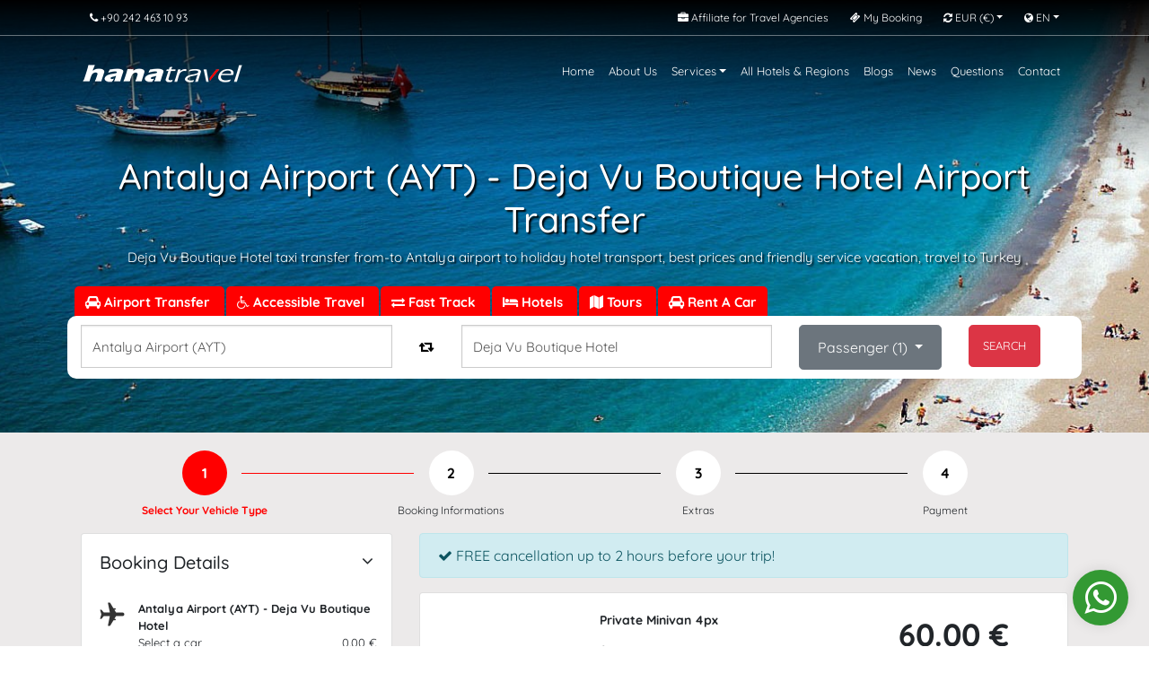

--- FILE ---
content_type: text/html; charset=utf-8
request_url: https://www.hanatravel.com/antalya-airport-transfer-to-deja-vu-boutique-hotel
body_size: 522159
content:


<!DOCTYPE html>
<html lang="en">
<head>
    <meta name="google-site-verification" content="n89dblHukLXzuStF0A6DYV-N212kAw-ei67kQNVjYeI" />
    <meta name="author" content="Hana Travel" />
    


<meta charset="utf-8">
<meta http-equiv="X-UA-Compatible" content="IE=edge" />
<meta name="viewport" content="user-scalable=no, width=device-width, initial-scale=1.0" />
<meta name="apple-mobile-web-app-capable" content="yes" />
<title>Deja Vu Boutique Hotel airport taxi transfer from-to airport, holiday hotel transport, Antalya airport vacation travel Turkey</title>
<meta name="description" content="Deja Vu Boutique Hotel taxi transfer from-to Antalya airport to holiday hotel transport, best prices and friendly service vacation, travel to Turkey" />
<meta name="keywords" content="Deja Vu Boutique Hotel,taxi,transfer,from-to,Antalya,airport,to,holiday,hotel,transport,,best,prices,and,friendly,service,vacation,,travel,to,Turkey">

<link href="/Templates/Global/css/bootstrap.min.css" rel="stylesheet" />
<link rel="shortcut icon" href="https://cdn.hanatravel.com/System/SystemLogo_692019093951.ico" type="image/x-icon">
<link rel="icon" href="https://cdn.hanatravel.com/System/SystemLogo_692019093951.ico" type="image/x-icon">
<link href="/Templates/v1/css/hanatravel.css" rel="stylesheet" />



    
    <style>
        .summaryprice, .summarycar, .pickupsum, .returnsum, .ext {
            display: none !important;
        }
    </style>

    <script type="text/javascript">
        (function (c, l, a, r, i, t, y) {
            c[a] = c[a] || function () { (c[a].q = c[a].q || []).push(arguments) };
            t = l.createElement(r); t.async = 1; t.src = "https://www.clarity.ms/tag/" + i;
            y = l.getElementsByTagName(r)[0]; y.parentNode.insertBefore(t, y);
        })(window, document, "clarity", "script", "q0cskr5rux");
    </script>
    <!-- Google tag (gtag.js) -->
    <script async src="https://www.googletagmanager.com/gtag/js?id=G-GPXBQSH14M"></script>
    <script>
        window.dataLayer = window.dataLayer || [];
        function gtag() { dataLayer.push(arguments); }
        gtag('js', new Date());

        gtag('config', 'G-GPXBQSH14M');
    </script>
</head>
<body>

    <div id="fullloader" class="hide">
        <div id="loading-font" class="fa fa-circle-o-notch fa-spin fa-3x"></div>
    </div>
    


<script type='application/ld+json'>
    {
    "@context": "https://www.schema.org",
    "@type": "Organization",
    "name": "hanatravel.com",
    "alternateName" :["hanatravel.com - www.hanatravel.com","hanatravel.com"],
    "legalName" : "hanatravel.com",
    "logo": "https://cdn.hanatravel.com/System/SystemLogo_19092019112613.jpg",
    "url": "https://www.hanatravel.com",
    "address": {"@type": "PostalAddress","streetAddress": "Tarım, Envar Aprt, Perge Blv. No:23/4 D:A blok","addressLocality": "07010 Muratpaşa/Antalya","addressRegion": "Antalya","addressCountry": "Turkey"},
    "telephone" :"+90-242-463-1093",
    "email": "mailto:info@hanatravel.com",
    "faxNumber": "+90-242-463-1093",
    "aggregateRating" : { "itemReviewed" : "HanaTravel.com", "ratingValue" : "9.7", "bestRating" : "10", "worstRating" : "1", "reviewCount" : "1927" }
    }
</script>
<div class="headertop">
    <div class="container">
        <div class="row">
            <div class="col-md-4 col-3 text-left">
                <a href="tel:+902424631093"><i class="fa fa-phone"></i> <span class="respnone mobilewp">+90 242 463 10 93</span></a>
                <a href="https://api.whatsapp.com/send?phone=905444564145" class="respblock mobilewp"><i class="fa fa-whatsapp"></i></a>
            </div>
            <div class="col-md-8 col-9 text-right">

                <ul class="topnav ml-auto">



                        <li class="">
                            <a href="https://agency.transfer4hotel.com/partner-signup" target="_blank" rel="noopener noreferrer"><i class="fa fa-briefcase"></i> <span class="respnone">Affiliate for Travel Agencies</span></a>
                        </li>
                        <li class="">
                            <a href="https://mybooking.hanatravel.com" id="myaccount"><i class="fa fa-ticket"></i> <span class="respnone">My Booking</span></a>
                        </li>
                    
                        <li class="dropdown">
                            <a href="javascript:;" class="dropdown-toggle" data-toggle="dropdown" role="button" aria-haspopup="true" aria-expanded="false"><i class="fa fa-refresh"></i> EUR  <span class="respnone">(€)</span></a>
                            <ul class="dropdown-menu dropdown-menu-right drpCustom">
                                    <li><a href="javascript:;" style="display: -webkit-box; line-height: inherit;" class="paraChange" data-pid="2" data-ad="USD" data-sembol="$"><strong>$</strong> USD</a></li>
                                    <li><a href="javascript:;" style="display: -webkit-box; line-height: inherit;" class="paraChange" data-pid="3" data-ad="TRY" data-sembol="₺"><strong>₺</strong> TRY</a></li>
                                    <li><a href="javascript:;" style="display: -webkit-box; line-height: inherit;" class="paraChange" data-pid="4" data-ad="GBP" data-sembol="&#163;"><strong>&#163;</strong> GBP</a></li>
                            </ul>
                        </li>
                    
                        <li class="dropdown">
                            <a href="" class="dropdown-toggle" data-toggle="dropdown" role="button" aria-haspopup="true" aria-expanded="false"><i class="fa fa-globe"></i> EN</a>
                            <ul class="dropdown-menu dropdown-menu-right drpCustom">
                                    <li><a href="javascript:" class="langChange" data-diladi="Deutsch" data-dilkodu="de"><i class="flag flag-de"></i> Deutsch</a></li>
                                    <li><a href="javascript:" class="langChange" data-diladi="Русский" data-dilkodu="ru"><i class="flag flag-ru"></i> Русский</a></li>
                                    <li><a href="javascript:" class="langChange" data-diladi="Dutch" data-dilkodu="nl"><i class="flag flag-nl"></i> Dutch</a></li>
                                    <li><a href="javascript:" class="langChange" data-diladi="Fran&#231;ais" data-dilkodu="fr"><i class="flag flag-fr"></i> Fran&#231;ais</a></li>
                                    <li><a href="javascript:" class="langChange" data-diladi="Norsk" data-dilkodu="no"><i class="flag flag-no"></i> Norsk</a></li>
                                    <li><a href="javascript:" class="langChange" data-diladi="Dansk" data-dilkodu="dk"><i class="flag flag-dk"></i> Dansk</a></li>
                                    <li><a href="javascript:" class="langChange" data-diladi="Svenska" data-dilkodu="se"><i class="flag flag-se"></i> Svenska</a></li>
                                    <li><a href="javascript:" class="langChange" data-diladi="T&#252;rk&#231;e" data-dilkodu="tr"><i class="flag flag-tr"></i> T&#252;rk&#231;e</a></li>
                            </ul>
                        </li>
                    <li class="dropdown hide">
                        <a href="" class="position-relative dropdown-toggle" data-toggle="dropdown" role="button" aria-haspopup="true" aria-expanded="false"><i class="fa fa-bell"></i><span class="badgedigit">1</span></a>
                        <ul class="dropdown-menu dropdown-menu-right drpCustom">
                            <li><a href="javascript:;"></a></li>
                        </ul>
                    </li>
                </ul>
            </div>
        </div>
    </div>
</div>

<div class="headerbottom">
    <div class="container">
        <div class="row">
            <nav class="navbar navbar-dark navbar-expand-md">
                <a class="navbar-brand" href="/" title="hanatravel.com">
                    <img src="https://cdn.hanatravel.com/System/SystemLogo_3092019143456.png" alt="Antalya Airport transfers, Travel agency based in Antalya airport, offering individual holiday and travel solutions, airport transfers, daily tours, excursions, Meeting, Congress, Incentive, event, cip-fast direct service, rent a car, wheelchair access holidays, hotel taxi, holiday transfers" />
                </a>
                <div class="summarytop showsummary"><i class="fa fa-shopping-cart"></i> <span class="totalSepet">0.00 €</span></div>
                <button class="navbar-toggler" type="button" data-toggle="collapse" data-target="#mainnav" aria-controls="navbarsExample04" aria-expanded="false" aria-label="Toggle navigation">
                    <span class="navbar-toggler-icon"></span>
                </button>

                <div class="collapse navbar-collapse" id="mainnav">
                    <ul class="navbar-nav ml-auto">
                        




        <li class="nav-item">
                <a class="nav-link" title="Home" href="/">Home</a>
                    </li>
        <li class="nav-item">
                <a class="nav-link" title="About Us" href="/about-us">About Us</a>
                    </li>
        <li class="nav-item dropdown">
                <a class="nav-link dropdown-toggle" href="#" title="Services" data-toggle="dropdown" aria-haspopup="true" aria-expanded="false">Services</a>
                            <ul class="dropdown-menu">
                            <li class="nav-item">
                <a class="dropdown-item" title="Transfer" href="/">Transfer</a>
                    </li>
        <li class="nav-item">
                <a class="dropdown-item" title="Accessible" href="/accessible-travel">Accessible</a>
                    </li>
        <li class="nav-item">
                <a class="dropdown-item" title="Fast Track" href="/fast-track">Fast Track</a>
                    </li>
        <li class="nav-item">
                <a class="dropdown-item" title=" Hotels" href="/all-hotels-regions"> Hotels</a>
                    </li>
        <li class="nav-item">
                <a class="dropdown-item" title=" Tours" href="/tours"> Tours</a>
                    </li>
        <li class="nav-item">
                <a class="dropdown-item" title=" Rent a Car" href="https://www.carset.com.tr"> Rent a Car</a>
                    </li>

                </ul>
        </li>
        <li class="nav-item">
                <a class="nav-link" title="All Hotels &amp; Regions" href="/all-hotels-regions">All Hotels &amp; Regions</a>
                    </li>
        <li class="nav-item">
                <a class="nav-link" title="Blogs" href="/blogs">Blogs</a>
                    </li>
        <li class="nav-item">
                <a class="nav-link" title="News" href="/news">News</a>
                    </li>
        <li class="nav-item">
                <a class="nav-link" title="Questions" href="/questions">Questions</a>
                    </li>
        <li class="nav-item">
                <a class="nav-link" title="Contact" href="/contact">Contact</a>
                    </li>


                    </ul>
                </div>
            </nav>
        </div>
    </div>
</div>


    



    <div class="slidearea respnone" >
        <img src="https://cdn.hanatravel.com/bg/5973ac535b92d.jpg" title="Deja Vu Boutique Hotel airport taxi transfer from-to airport, holiday hotel transport, Antalya airport vacation travel Turkey" height="300" style="width:100%; height:100%; object-fit: cover;" />
        <div class="slidemask"></div>
        <div class="engines">
            <div class="container">
                <div class="row">
                    <div class="slogan align-middle respnone">
                        <h1 >Antalya Airport (AYT) - Deja Vu Boutique Hotel Airport Transfer </h1>
                        <p>Deja Vu Boutique Hotel taxi transfer from-to Antalya airport to holiday hotel transport, best prices and friendly service vacation, travel to Turkey</p>
                    </div>
                    



<div class=" tabliste">
        <a class="" href="/" title="  Airport Transfer">
            <i class="fa fa-car"></i>  Airport Transfer
        </a>
        <a class="" href="accessible-travel" title=" Accessible Travel">
            <i class="fa fa-wheelchair"></i> Accessible Travel
        </a>
        <a class="" href="fast-track" title="  Fast Track">
            <i class="fa fa-exchange"></i>  Fast Track
        </a>
        <a class="" href="all-hotels-regions" title=" Hotels">
            <i class="fa fa-bed"></i> Hotels
        </a>
        <a class="" href="tours" title=" Tours">
            <i class="fa fa-map"></i> Tours
        </a>
    <a class="" target="_blank" href="https://www.hanarentacar.com/" title="Hana Rent A Car">
        <i class="fa fa-car"></i> Rent A Car
    </a>
</div>

<div class=" tablistemobil ">
        <a class="" href="/" title="Transfer">
            Transfer
        </a>
        <a class="" href="accessible-travel" title="Accessible">
            Accessible
        </a>
        <a class="" href="fast-track" title="Fast Track">
            Fast Track
        </a>
        <a class="" href="tours" title="Tours">
            Tours
        </a>
        <a class="" href="all-hotels-regions" title="Hotels">
            Hotels
        </a>
    <a class="" target="_blank" href="https://www.hanarentacar.com/" title="Hana Rent A Car">
        Rent A Car
    </a>
</div>

<div class="tab-content" id="EngineTabContent">
    <div class="tab-pane fade show active" id="transfer" role="tabpanel" aria-labelledby="transfer-tab">
        <div class="row">

            <div class="col col-lg-4 col-sm-12 col-12 mobilmarginb10">
                <i class="formicon fa fa-map-marker"></i>
                <input type="text" name="transferfrom" class="form-control form-control-lg" id="txtNereden" placeholder="Pick-up location (airport, region, hotel name)">
            </div>
            <div class="col-lg-auto col-md-auto col-sm-auto text-center routeswitchx">
                <a href="javascript:;" data-toggle="tooltip" data-placement="top" title="Switch" id="btnChange" class="fa fa-retweet rotate changer"></a>
            </div>
            <div class="col col-lg-4 col-sm-12 col-12">
                <i class="formicon fa fa-map-marker"></i>
                <input type="text" name="transferto" class="form-control form-control-lg" id="txtNereye" placeholder="Drop off location (hotel name, region, airport)">
            </div>

            <div class="col col-lg-2 col-sm-12 mobilmargint10">
                <button class="btn btn-secondary btn-block dropdown-toggle btn-lg resize" type="button" id="drpYolcuBilgi" data-toggle="dropdown" aria-haspopup="true" aria-expanded="false">
                    Passenger (<span id="totalPax">1</span>)
                </button>
                <div class="dropdown" style="position:initial !important">
                    <div class="dropdown-menu p-4 text-muted" id="yolcuBilgiContent" style="max-width: 280px;min-width:320px;margin:0 !important;padding:5px !important;">
                        <div class="container">
                            <div class="row">
                                <div class="col-6 my-auto">Adult</div>
                                <div class="col-2 adultMinus p-0 text-right">
                                    <button class="btn btn-danger">-</button>
                                </div>
                                <div class="col-2 p-0"><input type="text" value="1" id="txtAdult" readonly class="form-control text-center" /></div>
                                <div class="col-2 adultPlus p-0">
                                    <button class="btn btn-success">+</button>
                                </div>
                            </div>
                        </div>
                        <div class="container mt-1">
                            <div class="row">
                                <div class="col-6 my-auto">Children (2-11 years)</div>
                                <div class="col-2 childMinus p-0 text-right">
                                    <button class="btn btn-danger">-</button>
                                </div>
                                <div class="col-2 p-0"><input type="text" id="txtChild" value="0" readonly class="form-control text-center" /></div>
                                <div class="col-2 childPlus p-0">
                                    <button class="btn btn-success">+</button>
                                </div>
                            </div>
                        </div>
                        <div class="container mt-1">
                            <div class="row">
                                <div class="col-6 my-auto">Infant (0-23 month)</div>

                                <div class="col-2 babyMinus p-0 text-right">
                                    <button class="btn btn-danger">-</button>
                                </div>
                                <div class="col-2 p-0"><input type="text" readonly value="0" id="txtBaby" class="form-control text-center" /></div>
                                <div class="col-2 babyPlus p-0">
                                    <button class="btn btn-success">+</button>
                                </div>

                            </div>
                        </div>
                    </div>
                </div>
            </div>
            <div class="col col-lg-auto col-sm-12 mobilmargint10">
                <button class="btn btn-lg btn-danger btn-block" id="btnBook">SEARCH</button>
            </div>
        </div>
    </div>
</div>


<style>
    #EngineTabContent {
        background-color: #fff;
        width: 100%;
        border-radius: 10px;
    }
</style>


                </div>
            </div>
        </div>
    </div>

<div class="main">
    <div class="container cms">

        


<div id="bookForm" class="row  hide">

    <div class="container cms">

        <div class="row">
            <div class="col-md-12">
                <h2 class="text-center">Transfer Price Request Form</h2>
                <p class="text-center mb-4">Please fill in the form below and send it us. In a few minutes, you will find our best quote in your e-mail box</p>
                <div class="row">
                    <div class="col-12 col-md-4">
                        <div class="form-group">
                            <label>First Name</label>
                            <input type="text" class="form-control" id="txtAdi">
                        </div>
                    </div>
                    <div class="col-12 col-md-4">
                        <div class="form-group">
                            <label>Last Name</label>
                            <input type="text" class="form-control" id="txtSoyadi">
                        </div>
                    </div>
                    <div class="col-12 col-md-4">
                        <div class="form-group">
                            <label>Mail</label>
                            <input type="email" class="form-control" id="txtMail">
                        </div>
                    </div>
                    <div class="col-6 col-md-6">
                        <div class="form-group">
                            <label>Country</label>
                            <select id="drpUlke" class="form-control">
                                    <option value="49" >Germany (+49)</option>
                                    <option value="44" selected>United Kingdom (+44)</option>
                                    <option value="7" >Russia (+7)</option>
                                    <option value="33" >France (+33)</option>
                                    <option value="31" >Netherlands (+31)</option>
                                    <option value="47" >Norway (+47)</option>
                                    <option value="45" >Denmark (+45)</option>
                                    <option value="32" >Belgium (+32)</option>
                                    <option value="90" >T&#252;rkiye (+90)</option>
                                    <option value="380" >Ukraine (+380)</option>
                                    <option value="966" >Saudi Arabia (+966)</option>
                                    <option value="41" >Switzerland (+41)</option>
                                    <option value="46" >Sweden (+46)</option>
                                    <option value="971" >United Arab Emirates (+971)</option>
                                    <option value="1" >United States (+1)</option>
                                    <option value="598" >Uruguay (+598)</option>
                                    <option value="998" >Uzbekistan (+998)</option>
                                    <option value="678" >Vanuatu (+678)</option>
                                    <option value="39" >Vatican City (+39)</option>
                                    <option value="58" >Venezuela (+58)</option>
                                    <option value="84" >Vietnam (+84)</option>
                                    <option value="681" >Wallis and Futuna (+681)</option>
                                    <option value="967" >Yemen (+967)</option>
                                    <option value="260" >Zambia (+260)</option>
                                    <option value="263" >Zimbabwe (+263)</option>
                                    <option value="90" >KIBRIS (+90)</option>
                                    <option value="963" >Syria (+963)</option>
                                    <option value="886" >Taiwan (+886)</option>
                                    <option value="992" >Tajikistan (+992)</option>
                                    <option value="255" >Tanzania (+255)</option>
                                    <option value="66" >Thailand (+66)</option>
                                    <option value="228" >Togo (+228)</option>
                                    <option value="690" >Tokelau (+690)</option>
                                    <option value="676" >Tonga (+676)</option>
                                    <option value="868" >Trinidad and Tobago (+868)</option>
                                    <option value="216" >Tunisia (+216)</option>
                                    <option value="993" >Turkmenistan (+993)</option>
                                    <option value="649" >Turks and Caicos Islands (+649)</option>
                                    <option value="688" >Tuvalu (+688)</option>
                                    <option value="340" >U.S. Virgin Islands (+340)</option>
                                    <option value="256" >Uganda (+256)</option>
                                    <option value="596" >French Guiana (+596)</option>
                                    <option value="594" >French Polynesia (+594)</option>
                                    <option value="689" >French Southern Territories (+689)</option>
                                    <option value="241" >Gabon (+241)</option>
                                    <option value="220" >Gambia (+220)</option>
                                    <option value="995" >Georgia (+995)</option>
                                    <option value="221" >Senegal (+221)</option>
                                    <option value="381" >Serbia (+381)</option>
                                    <option value="248" >Seychelles (+248)</option>
                                    <option value="232" >Sierra Leone (+232)</option>
                                    <option value="65" >Singapore (+65)</option>
                                    <option value="421" >Slovakia (+421)</option>
                                    <option value="386" >Slovenia (+386)</option>
                                    <option value="677" >Solomon Islands (+677)</option>
                                    <option value="252" >Somalia (+252)</option>
                                    <option value="27" >South Africa (+27)</option>
                                    <option value="82" >South Korea (+82)</option>
                                    <option value="34" >Spain (+34)</option>
                                    <option value="94" >Sri Lanka (+94)</option>
                                    <option value="249" >Sudan (+249)</option>
                                    <option value="597" >Suriname (+597)</option>
                                    <option value="268" >Swaziland (+268)</option>
                                    <option value="968" >Oman (+968)</option>
                                    <option value="92" >Pakistan (+92)</option>
                                    <option value="680" >Palau (+680)</option>
                                    <option value="507" >Panama (+507)</option>
                                    <option value="675" >Papua New Guinea (+675)</option>
                                    <option value="595" >Paraguay (+595)</option>
                                    <option value="51" >Peru (+51)</option>
                                    <option value="63" >Philippines (+63)</option>
                                    <option value="48" >Pitcairn Islands (+48)</option>
                                    <option value="351" >Poland (+351)</option>
                                    <option value="239" >Portugal (+239)</option>
                                    <option value="787" >Puerto Rico (+787)</option>
                                    <option value="974" >Qatar (+974)</option>
                                    <option value="262" >R (+262)</option>
                                    <option value="40" >Romania (+40)</option>
                                    <option value="599" >Netherlands Antilles (+599)</option>
                                    <option value="687" >New Caledonia (+687)</option>
                                    <option value="64" >New Zealand (+64)</option>
                                    <option value="505" >Nicaragua (+505)</option>
                                    <option value="227" >Niger (+227)</option>
                                    <option value="234" >Nigeria (+234)</option>
                                    <option value="683" >Niue (+683)</option>
                                    <option value="672" >Norfolk Island (+672)</option>
                                    <option value="850" >North Korea (+850)</option>
                                    <option value="250" >Rwanda (+250)</option>
                                    <option value="290" >Saint Helena (+290)</option>
                                    <option value="869" >Saint Kitts and Nevis (+869)</option>
                                    <option value="758" >Saint Lucia (+758)</option>
                                    <option value="508" >Saint Pierre and Miquelon (+508)</option>
                                    <option value="784" >Saint Vincent and the Grenadines (+784)</option>
                                    <option value="378" >San Marino (+378)</option>
                                    <option value="239" >Sao Tome and Principe (+239)</option>
                                    <option value="501" >Belize (+501)</option>
                                    <option value="229" >Benin (+229)</option>
                                    <option value="441" >Bermuda (+441)</option>
                                    <option value="975" >Bhutan (+975)</option>
                                    <option value="591" >Bolivia (+591)</option>
                                    <option value="387" >Bosnia and Herzegovina (+387)</option>
                                    <option value="267" >Botswana (+267)</option>
                                    <option value="55" >Brazil (+55)</option>
                                    <option value="284" >British Virgin Islands (+284)</option>
                                    <option value="673" >Brunei (+673)</option>
                                    <option value="359" >Bulgaria (+359)</option>
                                    <option value="226" >Burkina Faso (+226)</option>
                                    <option value="257" >Burundi (+257)</option>
                                    <option value="855" >Cambodia (+855)</option>
                                    <option value="237" >Cameroon (+237)</option>
                                    <option value="1" >Canada (+1)</option>
                                    <option value="238" >Cape Verde (+238)</option>
                                    <option value="345" >Cayman Islands (+345)</option>
                                    <option value="236" >Central African Republic (+236)</option>
                                    <option value="235" >Chad (+235)</option>
                                    <option value="56" >Chile (+56)</option>
                                    <option value="86" >China (+86)</option>
                                    <option value="61" >Christmas Island (+61)</option>
                                    <option value="61" >Cocos [Keeling] Islands (+61)</option>
                                    <option value="57" >Colombia (+57)</option>
                                    <option value="269" >Comoros (+269)</option>
                                    <option value="242" >Congo [DRC] (+242)</option>
                                    <option value="682" >Congo [Republic] (+682)</option>
                                    <option value="506" >Cook Islands (+506)</option>
                                    <option value="385" >Costa Rica (+385)</option>
                                    <option value="53" >Croatia (+53)</option>
                                    <option value="599" >Cuba (+599)</option>
                                    <option value="357" >Cyprus (+357)</option>
                                    <option value="420" >Czech Republic (+420)</option>
                                    <option value="253" >Djibouti (+253)</option>
                                    <option value="767" >Dominica (+767)</option>
                                    <option value="809" >Dominican Republic (+809)</option>
                                    <option value="56" >East Timor (+56)</option>
                                    <option value="593" >Ecuador (+593)</option>
                                    <option value="20" >Egypt (+20)</option>
                                    <option value="503" >El Salvador (+503)</option>
                                    <option value="240" >Equatorial Guinea (+240)</option>
                                    <option value="291" >Eritrea (+291)</option>
                                    <option value="372" >Estonia (+372)</option>
                                    <option value="251" >Ethiopia (+251)</option>
                                    <option value="500" >Falkland Islands (+500)</option>
                                    <option value="298" >Faroe Islands (+298)</option>
                                    <option value="679" >Fiji (+679)</option>
                                    <option value="358" >Finland (+358)</option>
                                    <option value="93" >Afghanistan (+93)</option>
                                    <option value="355" >Albania (+355)</option>
                                    <option value="213" >Algeria (+213)</option>
                                    <option value="684" >American Samoa (+684)</option>
                                    <option value="376" >Andorra (+376)</option>
                                    <option value="244" >Angola (+244)</option>
                                    <option value="264" >Anguilla (+264)</option>
                                    <option value="672" >Antarctica (+672)</option>
                                    <option value="268" >Antigua and Barbuda (+268)</option>
                                    <option value="54" >Argentina (+54)</option>
                                    <option value="374" >Armenia (+374)</option>
                                    <option value="297" >Aruba (+297)</option>
                                    <option value="61" >Australia (+61)</option>
                                    <option value="43" >Austria (+43)</option>
                                    <option value="994" >Azerbaijan (+994)</option>
                                    <option value="242" >Bahamas (+242)</option>
                                    <option value="973" >Bahrain (+973)</option>
                                    <option value="880" >Bangladesh (+880)</option>
                                    <option value="246" >Barbados (+246)</option>
                                    <option value="375" >Belarus (+375)</option>
                                    <option value="233" >Ghana (+233)</option>
                                    <option value="350" >Gibraltar (+350)</option>
                                    <option value="30" >Greece (+30)</option>
                                    <option value="299" >Greenland (+299)</option>
                                    <option value="473" >Grenada (+473)</option>
                                    <option value="590" >Guadeloupe (+590)</option>
                                    <option value="671" >Guam (+671)</option>
                                    <option value="502" >Guatemala (+502)</option>
                                    <option value="594" >Guinea (+594)</option>
                                    <option value="245" >Guinea-Bissau (+245)</option>
                                    <option value="592" >Guyana (+592)</option>
                                    <option value="509" >Haiti (+509)</option>
                                    <option value="504" >Honduras (+504)</option>
                                    <option value="852" >Hong Kong (+852)</option>
                                    <option value="36" >Hungary (+36)</option>
                                    <option value="354" >Iceland (+354)</option>
                                    <option value="91" >India (+91)</option>
                                    <option value="62" >Indonesia (+62)</option>
                                    <option value="98" >Iran (+98)</option>
                                    <option value="964" >Iraq (+964)</option>
                                    <option value="353" >Ireland (+353)</option>
                                    <option value="44" >Isle of Man (+44)</option>
                                    <option value="972" >Israel (+972)</option>
                                    <option value="39" >Italy (+39)</option>
                                    <option value="225" >Ivory Coast (+225)</option>
                                    <option value="876" >Jamaica (+876)</option>
                                    <option value="81" >Japan (+81)</option>
                                    <option value="962" >Jordan (+962)</option>
                                    <option value="7" >Kazakhstan (+7)</option>
                                    <option value="254" >Kenya (+254)</option>
                                    <option value="686" >Kiribati (+686)</option>
                                    <option value="381" >Kosovo (+381)</option>
                                    <option value="965" >Kuwait (+965)</option>
                                    <option value="996" >Kyrgyzstan (+996)</option>
                                    <option value="856" >Laos (+856)</option>
                                    <option value="371" >Latvia (+371)</option>
                                    <option value="961" >Lebanon (+961)</option>
                                    <option value="266" >Lesotho (+266)</option>
                                    <option value="231" >Liberia (+231)</option>
                                    <option value="218" >Libya (+218)</option>
                                    <option value="423" >Liechtenstein (+423)</option>
                                    <option value="370" >Lithuania (+370)</option>
                                    <option value="352" >Luxembourg (+352)</option>
                                    <option value="853" >Macau (+853)</option>
                                    <option value="389" >Macedonia (+389)</option>
                                    <option value="261" >Madagascar (+261)</option>
                                    <option value="265" >Malawi (+265)</option>
                                    <option value="60" >Malaysia (+60)</option>
                                    <option value="960" >Maldives (+960)</option>
                                    <option value="223" >Mali (+223)</option>
                                    <option value="356" >Malta (+356)</option>
                                    <option value="692" >Marshall Islands (+692)</option>
                                    <option value="670" >Martinique (+670)</option>
                                    <option value="222" >Mauritania (+222)</option>
                                    <option value="230" >Mauritius (+230)</option>
                                    <option value="269" >Mayotte (+269)</option>
                                    <option value="52" >Mexico (+52)</option>
                                    <option value="691" >Micronesia (+691)</option>
                                    <option value="373" >Moldova (+373)</option>
                                    <option value="377" >Monaco (+377)</option>
                                    <option value="976" >Mongolia (+976)</option>
                                    <option value="664" >Montserrat (+664)</option>
                                    <option value="212" >Morocco (+212)</option>
                                    <option value="258" >Mozambique (+258)</option>
                                    <option value="95" >Myanmar [Burma] (+95)</option>
                                    <option value="264" >Namibia (+264)</option>
                                    <option value="674" >Nauru (+674)</option>
                                    <option value="977" >Nepal (+977)</option>
                            </select>
                        </div>
                    </div>
                    <div class="col-12 col-md-6">
                        <div class="form-group">
                            <label>Mobile Phone</label>
                            <div class="input-group">
                                <div class="input-group-prepend">
                                    <div class="input-group-text" id="btnGroupAddon"></div>
                                </div>
                                <input type="text" id="txtTelefon" class="form-control" autocomplate="off">
                            </div>
                        </div>
                    </div>
                    <div class="col-12 col-md-12">
                        <div class="form-group">
                            <label>Pick-up location (airport, region, hotel name)</label>
                            <input type="text" class="form-control" id="txtAlinisYeri">
                        </div>
                    </div>
                    <div class="col-12 col-md-12">
                        <div class="form-group">
                            <label>Drop off location (hotel name, region, airport)</label>
                            <input type="text" class="form-control" id="txtBirakilisYeri">
                        </div>
                    </div>
                    <div class="col-12 col-md-6">
                        <div class="form-group">
                            <label>Select Your Vehicle Type</label>
                            <select id="drpAraclar" class="form-control">
                                    <option value="26">Private Minivan 4px  (1 - 4 pax.)</option>
                                    <option value="27">Private Minivan 6px  (1 - 6 pax.)</option>
                                    <option value="28">Premium Minivan 6px  (1 - 6 pax.)</option>
                                    <option value="25">Private Minivan 8px  (1 - 8 pax.)</option>
                                    <option value="37">Ultra VIP VITO  (1 - 4 pax.)</option>
                                    <option value="30">Private Minicoach 13px  (1 - 13 pax.)</option>
                                    <option value="31">Wheelchair Accessible Vehicle  (1 - 4 pax.)</option>
                                    <option value="32">Wheelchair Accessible Vehicle  (1 - 7 pax.)</option>
                                    <option value="33">Private Minicoach 25px  (1 - 25 pax.)</option>
                                    <option value="34">Private Coach 44px  (1 - 44 pax.)</option>
                            </select>
                        </div>
                    </div>
                    <div class="col-12 col-md-2">
                        <div class="form-group">
                            <label>Adult</label>
                            <select class="form-control" id="drpYetiskin">
                                    <option value="1">1</option>
                                    <option value="2">2</option>
                                    <option value="3">3</option>
                                    <option value="4">4</option>
                                    <option value="5">5</option>
                                    <option value="6">6</option>
                                    <option value="7">7</option>
                                    <option value="8">8</option>
                                    <option value="9">9</option>
                                    <option value="10">10</option>
                                    <option value="11">11</option>
                                    <option value="12">12</option>
                                    <option value="13">13</option>
                                    <option value="14">14</option>
                                    <option value="15">15</option>
                                    <option value="16">16</option>
                                    <option value="17">17</option>
                                    <option value="18">18</option>
                                    <option value="19">19</option>
                                    <option value="20">20</option>
                                    <option value="21">21</option>
                                    <option value="22">22</option>
                                    <option value="23">23</option>
                                    <option value="24">24</option>
                                    <option value="25">25</option>
                                    <option value="26">26</option>
                                    <option value="27">27</option>
                                    <option value="28">28</option>
                                    <option value="29">29</option>
                                    <option value="30">30</option>
                                    <option value="31">31</option>
                                    <option value="32">32</option>
                                    <option value="33">33</option>
                                    <option value="34">34</option>
                                    <option value="35">35</option>
                                    <option value="36">36</option>
                                    <option value="37">37</option>
                                    <option value="38">38</option>
                                    <option value="39">39</option>
                                    <option value="40">40</option>
                                    <option value="41">41</option>
                                    <option value="42">42</option>
                                    <option value="43">43</option>
                            </select>
                        </div>
                    </div>
                    <div class="col-12 col-md-2">
                        <div class="form-group">
                            <label>Children (2-11 years)</label>
                            <select class="form-control" id="drpCocuk">
                                    <option value="0">0</option>
                                    <option value="1">1</option>
                                    <option value="2">2</option>
                                    <option value="3">3</option>
                                    <option value="4">4</option>
                                    <option value="5">5</option>
                                    <option value="6">6</option>
                                    <option value="7">7</option>
                                    <option value="8">8</option>
                                    <option value="9">9</option>
                                    <option value="10">10</option>
                                    <option value="11">11</option>
                                    <option value="12">12</option>
                                    <option value="13">13</option>
                                    <option value="14">14</option>
                                    <option value="15">15</option>
                                    <option value="16">16</option>
                                    <option value="17">17</option>
                                    <option value="18">18</option>
                                    <option value="19">19</option>
                                    <option value="20">20</option>
                                    <option value="21">21</option>
                                    <option value="22">22</option>
                                    <option value="23">23</option>
                                    <option value="24">24</option>
                                    <option value="25">25</option>
                                    <option value="26">26</option>
                                    <option value="27">27</option>
                                    <option value="28">28</option>
                                    <option value="29">29</option>
                                    <option value="30">30</option>
                                    <option value="31">31</option>
                                    <option value="32">32</option>
                                    <option value="33">33</option>
                                    <option value="34">34</option>
                                    <option value="35">35</option>
                                    <option value="36">36</option>
                                    <option value="37">37</option>
                                    <option value="38">38</option>
                                    <option value="39">39</option>
                                    <option value="40">40</option>
                                    <option value="41">41</option>
                                    <option value="42">42</option>
                                    <option value="43">43</option>
                            </select>
                        </div>
                    </div>
                    <div class="col-12 col-md-2">
                        <div class="form-group">
                            <label>Infant (0-23 month)</label>
                            <select class="form-control" id="drpBebek">
                                    <option value="0">0</option>
                                    <option value="1">1</option>
                                    <option value="2">2</option>
                                    <option value="3">3</option>
                                    <option value="4">4</option>
                                    <option value="5">5</option>
                                    <option value="6">6</option>
                                    <option value="7">7</option>
                                    <option value="8">8</option>
                                    <option value="9">9</option>
                                    <option value="10">10</option>
                                    <option value="11">11</option>
                                    <option value="12">12</option>
                                    <option value="13">13</option>
                                    <option value="14">14</option>
                                    <option value="15">15</option>
                                    <option value="16">16</option>
                                    <option value="17">17</option>
                                    <option value="18">18</option>
                                    <option value="19">19</option>
                                    <option value="20">20</option>
                                    <option value="21">21</option>
                                    <option value="22">22</option>
                                    <option value="23">23</option>
                                    <option value="24">24</option>
                                    <option value="25">25</option>
                                    <option value="26">26</option>
                                    <option value="27">27</option>
                                    <option value="28">28</option>
                                    <option value="29">29</option>
                                    <option value="30">30</option>
                                    <option value="31">31</option>
                                    <option value="32">32</option>
                                    <option value="33">33</option>
                                    <option value="34">34</option>
                                    <option value="35">35</option>
                                    <option value="36">36</option>
                                    <option value="37">37</option>
                                    <option value="38">38</option>
                                    <option value="39">39</option>
                                    <option value="40">40</option>
                                    <option value="41">41</option>
                                    <option value="42">42</option>
                                    <option value="43">43</option>
                            </select>
                        </div>
                    </div>
                    <div class="col-12 col-md-4">
                        <div class="form-group">
                            <label>Journey type</label>
                            <select class="form-control" id="drpRezTip">
                                <option value="one">One Way Trip</option>
                                <option value="return">Round trip</option>
                            </select>
                        </div>
                    </div>
                    <div class="col-12 col-md-4">
                        <div class="form-group">
                            <label>First Transfer Date / Time</label>
                            <input type="text" class="form-control dtpicker" id="txtAlinisTarih">
                        </div>
                    </div>
                    <div class="col-12 col-md-4">
                        <div class="form-group">
                            <label>Second Transfer Date / Time</label>
                            <input type="text" class="form-control dtpicker" id="txtBirakilisTarih">
                        </div>
                    </div>
                    <div class="col-12 col-md-12">
                        <div class="form-group">
                            <label>Remarks</label>
                            <textarea class="form-control" name="remarks" id="txtAciklama"></textarea>
                        </div>
                    </div>
                </div>
                <div class="row" style="margin-top:15px">
                    <div class="col-12 col-md-3">
                        <button type="submit" class="btn btn-lg btn-success btn-block" id="btnRezTalep">Send</button>
                    </div>
                </div>
            </div>
        </div>

    </div>



</div>
<div id="bookContent" class="row ">

    <div class="clearfix"></div>

    <div class="col-12 formsteps">
        <ul>
            <li class="active">
                <dl>
                    <dt>1</dt>
                    <dd>Select Your Vehicle Type</dd>
                </dl>
            </li>
            <li>
                <dl>
                    <dt>2</dt>
                    <dd>Booking Informations</dd>
                </dl>
            </li>
            <li>
                <dl>
                    <dt>3</dt>
                    <dd>Extras</dd>
                </dl>
            </li>
            <li>
                <dl>
                    <dt>4</dt>
                    <dd>Payment</dd>
                </dl>
            </li>
        </ul>
    </div>

    <div class="clearfix"></div>


    
    <div class="col-md-4 solmobile">
        <div class="card-header respblock mb-2" style="background-color: #218838;color: #fff;">
            <div class="row">
                <div class="col-9 float-left" >
                    <h4 class="my-auto">Transfer Summary</h4>
                </div>
                <div class="col-3 float-right text-right"> <i class="hidesummary fa fa-remove cursor-pointer red"></i> </div>
            </div>
        </div>

        <div class="loading">
            <img src="/Templates/v1/images/loading.gif" style=" height: 100px; " />
        </div>
        <div class="summarycard card hide">
            <div class="card-body mb-3">
                <h5 class="card-title transfersum summarybaslik">Booking Details <i class="fa fa-angle-down float-right"></i></h5>
                <div class="row transfersum summsection">
                    <ul>
                        <li class="summaryrow bolge bolge1 hide">
                            <div class="mt-3 p-2">
                                <div class="row">
                                    <div class="col-12 p-0 pr-2">
                                        <span class="vehiclename float-left"><strong><span class="fromname"></span> - <span class="toname"></span></strong></span>
                                    </div>
                                    <div class="col-md-12 col-12 p-0">
                                        <div class="row no-gutters">
                                            <div class="col-9 pr-2"><span class="vehiclename float-left carname"> Select a car </span></div>
                                            <div class="col-3 pr-2"><span class=" float-right onewayprice"> 0.00 €</span></div>
                                            <div class="col-9 pr-2"><span class=" float-left alistarih"> - </span></div>
                                        </div>
                                    </div>
                                </div>
                            </div>
                            <div class="mb-3 ext hide">
                                <div id="arrivalExt" class="hide">
                                    <span>Extra Services</span>
                                    <div class="row">
                                        <div class="col-md-2 col-2 my-auto cardrow"></div>
                                        <div class="col-md-6 col-6 my-auto bold cardrow">Baby Seat &times; 1</div>
                                        <div class="col-md-4 col-4 my-auto cardrow">5 €</div>
                                        <hr />
                                        <div class="col-md-2 col-2 my-auto cardrow"></div>
                                        <div class="col-md-6 col-6 my-auto bold cardrow">Bouquet Of Flowers &times; 1</div>
                                        <div class="col-md-4 col-4 my-auto cardrow">30 €</div>
                                    </div>
                                </div>
                            </div>
                        </li>
                        <li class="summaryrow bolge bolge2 hide">
                            <div class="mt-3 p-2">
                                <div class="row">
                                    <div class="col-12 p-0 pr-2">
                                        <span class="vehiclename float-left"><strong><span class="toname"></span> - <span class="fromname"></span></strong></span>
                                    </div>
                                    <div class="col-md-12 col-12 p-0">
                                        <div class="row no-gutters">
                                            <div class="col-9 pr-2"><span class="vehiclename float-left carname"> Select a car </span></div>
                                            <div class="col-3 pr-2"><span class=" float-right onewayprice"> 0.00 €</span></div>
                                            <div class="col-9 pr-2"><span class=" float-left alistarih"> - </span></div>
                                        </div>
                                    </div>
                                </div>
                            </div>
                            <div class="mb-3 ext hide">
                                <div id="departureExt" class="hide">
                                    <span>Extra Services</span>
                                    <div class="row">
                                        <div class="col-md-2 col-2 my-auto cardrow"></div>
                                        <div class="col-md-6 col-6 my-auto bold cardrow">Baby Seat &times; 1</div>
                                        <div class="col-md-4 col-4 my-auto text-right cardrow">5 €</div>
                                        <hr />
                                        <div class="col-md-2 col-2 my-auto cardrow"></div>
                                        <div class="col-md-6 col-6 my-auto bold cardrow">Bouquet Of Flowers &times; 1</div>
                                        <div class="col-md-4 col-4 my-auto cardrow">30 €</div>
                                    </div>
                                </div>
                            </div>
                        </li>

                    </ul>
                    <ul class="sum">
                    </ul>
                    <ul>
                        <li class="summaryrow sumpax hide">
                            <dl>
                                <dt>
                                    Passengers
                                </dt>
                                <dd>
                                    <span id="padult">1</span><span> Adult</span>
                                    <span class="pchild"> <br /> </span><span class="pchild" id="pchild">0</span>  <span class="pchild"> Children (2-11 years)</span>
                                    <span class="pbaby"> <br /></span><span class="pbaby" id="pbaby">0</span> <span class="pbaby"> Infant (0-23 month)</span>
                                </dd>
                            </dl>
                        </li>
                    </ul>
                </div>
            </div>

            <div class="card-body mb-3 mobilitysum hide">
                <h5 class="card-title summarybaslik">Mobility Summary <i class="fa fa-angle-down float-right"></i></h5>
                <div class="summsection mobilitylist">
                    <div class="row  pt-3">
                        <div class="row ml-0 ">
                            <span class="col-3 my-auto pl-0">
                                <img src="https://cdn.hanatravel.com/Mobility/mobility-baslik.jpg" class="card-img" alt="Mobility Products">
                            </span>
                            <disv class="col-9 pl-0 pr-2">
                                <div class=" p-2 pr-0">
                                    <div class="row">
                                        <div class="col-12 p-0 pr-0">
                                            <strong>
                                                <span class="productname float-left">
                                                    Deluxe Mobility Scooter
                                                </span>
                                            </strong>
                                        </div>
                                        <div class="col-md-12 col-12 p-0">
                                            <div class="row no-gutters">
                                                <div class="col-9 pr-2"><span class="vehiclename float-left carname">3 day</span></div>
                                                <div class="col-3 pr-2"><span class=" float-right onewayprice"> 0.00 €</span></div>
                                                <div class="col-9 pr-2"><span class=" float-left alistarih">20.01.2020 - 21.01.2020</span></div>
                                            </div>
                                        </div>
                                    </div>
                                </div>
                            </disv>
                        </div>
                    </div>
                    <div class="row pt-3">
                        <div class="row ml-0 ">
                            <span class="col-3 my-auto pl-0">
                                <img src="https://cdn.hanatravel.com/Mobility/mobility-baslik.jpg" class="card-img" alt="Mobility Products">
                            </span>
                            <disv class="col-9 pl-0 pr-2">
                                <div class=" p-2 pr-0">
                                    <div class="row">
                                        <div class="col-12 p-0 pr-0">
                                            <strong>
                                                <span class="productname float-left">
                                                    Deluxe Mobility Scooter
                                                </span>
                                            </strong>
                                        </div>
                                        <div class="col-md-12 col-12 p-0">
                                            <div class="row no-gutters">
                                                <div class="col-9 pr-2"><span class="vehiclename float-left carname">3 day</span></div>
                                                <div class="col-3 pr-2"><span class=" float-right onewayprice"> 0.00 €</span></div>
                                                <div class="col-9 pr-2"><span class=" float-left alistarih">20.01.2020 - 21.01.2020</span></div>
                                            </div>
                                        </div>
                                    </div>
                                </div>
                            </disv>
                        </div>
                    </div>
                </div>
            </div>
            <div class="summaryprice hide">
                <span class="yazi">Total price (All inclusive)</span>
                <span id="total">0.00 €</span>
                
            </div>
        </div>


    </div>




<style>
    .cardcontent .card-body:hover {
        background-color: #f9f9f9 !important;
        cursor: pointer;
    }


    .summsection {
        display: none;
    }

        .summsection.active {
            display: block;
        }

    .mobilityurunyazi {
        font-size: 13px;
    }

    .ekstracheck {
        height: 20px;
        width: 20px;
    }

    .ekstrahr {
        border-top: solid 1px rgba(0,0,0,0.1);
        width: 100%;
    }


</style>


    <div class="col-md-8 cmsright">
        <div class="alert alert-info" role="alert">
            <i class="fa fa-check"></i> FREE cancellation up to 2 hours before your trip!
        </div>

        <div id="aracListesi">



        </div>
    </div>
</div>




    </div>
</div>




    



<div class="footer">
    <div class="container">
        <div class="row">
            <div class="col-md-8 footerlinks">
                <h4><i class="fa fa-hand-o-right"></i> The Most Popular Destinations &amp; Hotels</h4>
                <ul>
                        <li>
                            <a href="/antalya-airport-transfer-to-alanya" title="Alanya Airport Transfer">Alanya</a>
                        </li>
                        <li>
                            <a href="/antalya-airport-transfer-to-belek" title="Belek Airport Transfer">Belek</a>
                        </li>
                        <li>
                            <a href="/antalya-airport-transfer-to-bogazkent" title="Bogazkent Airport Transfer">Bogazkent</a>
                        </li>
                        <li>
                            <a href="/antalya-airport-transfer-to-colakli" title="Colakli Airport Transfer">Colakli</a>
                        </li>
                        <li>
                            <a href="/antalya-airport-transfer-to-evrenseki" title="Evrenseki Airport Transfer">Evrenseki</a>
                        </li>
                        <li>
                            <a href="/antalya-airport-transfer-to-gundogdu" title="Gundogdu Airport Transfer">Gundogdu</a>
                        </li>
                        <li>
                            <a href="/antalya-airport-transfer-to-karaburun" title="Karaburun Airport Transfer">Karaburun</a>
                        </li>
                        <li>
                            <a href="/antalya-airport-transfer-to-kemer" title="Kemer Airport Transfer">Kemer</a>
                        </li>
                        <li>
                            <a href="/antalya-airport-transfer-to-kiris" title="Kiris Airport Transfer">Kiris</a>
                        </li>
                        <li>
                            <a href="/antalya-airport-transfer-to-konyaalti" title="Konyaalti Airport Transfer">Konyaalti</a>
                        </li>
                        <li>
                            <a href="/antalya-airport-transfer-to-kumkoy" title="Kumkoy Airport Transfer">Kumkoy</a>
                        </li>
                        <li>
                            <a href="/antalya-airport-transfer-to-kundu" title="Kundu Airport Transfer">Kundu</a>
                        </li>
                        <li>
                            <a href="/antalya-airport-transfer-to-lara" title="Lara Airport Transfer">Lara</a>
                        </li>
                        <li>
                            <a href="/antalya-airport-transfer-to-okurcalar" title="Okurcalar Airport Transfer">Okurcalar</a>
                        </li>
                        <li>
                            <a href="/antalya-airport-transfer-to-side" title="Side Airport Transfer">Side</a>
                        </li>
                        <li>
                            <a href="/antalya-airport-transfer-to-tekirova" title="Tekirova Airport Transfer">Tekirova</a>
                        </li>
                        <li>
                            <a href="/antalya-airport-transfer-to-sorgun" title="Sorgun Airport Transfer">Sorgun</a>
                        </li>
                        <li>
                            <a href="/antalya-airport-transfer-to-titreyengol" title="Titreyengol Airport Transfer">Titreyengol</a>
                        </li>
                        <li>
                            <a href="/antalya-airport-transfer-to-kadriye" title="Kadriye Airport Transfer">Kadriye</a>
                        </li>
                        <li>
                            <a href="/antalya-airport-transfer-to-kaleici" title="Kaleici Airport Transfer">Kaleici</a>
                        </li>
                </ul>
            </div>
            <div class="col-md-4 companylinks">
                <h4><i class="fa fa-building"></i> Help &amp; Information</h4>
                <ul>
                        <li>
                            <a href="/about-us" title="About Us Airport Taxi">About Us</a>
                        </li>
                        <li>
                            <a href="/terms-and-conditions" title="Terms and conditions Airport Taxi">Terms and conditions</a>
                        </li>
                        <li>
                            <a href="/privacy-policy" title="Privacy Policy Airport Taxi">Privacy Policy</a>
                        </li>
                        <li>
                            <a href="/questions" title="Questions Airport Taxi">Questions</a>
                        </li>
                        <li>
                            <a href="/contact" title="Contact Airport Taxi">Contact</a>
                        </li>
                        <li>
                            <a href="/kvkk" title="KVKK Airport Taxi">KVKK</a>
                        </li>
                    <li>
                        <a href="https://agency.transfer4hotel.com/partner-signup" title="Affiliate for Travel Agencies" target="_blank" rel="noopener noreferrer">Affiliate for Travel Agencies</a>
                    </li>
                </ul>
                <div class="clearfix"></div>
                <h4 class="mt-3"><i class="fa fa-comment"></i> Follow us on Social Media!</h4>
                <a target="_blank" href="https://www.facebook.com/pg/hanatravelturkey/reviews/" class="fa fa-facebook social"></a>
                <a target="_blank" href="https://twitter.com/hanatravelayt" class="fa fa-twitter social"></a>
                <a target="_blank" href="https://www.instagram.com/hanatravelantalya/" class="fa fa-instagram social"></a>
                <a target="_blank" href="https://vk.com/hanatravel" class="fa fa-vk social"></a>
            </div>
            <div class="float-right">
                <img src="https://cdn.hanatravel.com/Custom/credit-card.png" alt="Credit Card" style="width:120px" />
            </div>
        </div>
    </div>
</div>

<div class="deep">
    <div class="container">
        <div class="row">
            <div class="col-md-8">
                All rights reserved. The Hanatravel website uses cookies to store information on your personal computer. Some of the information plays an essential role in the operation of the site, while others help improve user experience. By using our site, you consent to the placement of these cookies. For more information, please read our Privacy Policy.
            </div>
            <div class="col-md-4 text-right">
                <img src="https://cdn.hanatravel.com/Custom/footer-logos.png" alt="Hana Travel Partners" />
            </div>
        </div>
    </div>
</div>


    <div class="mobilenav respblock">
        <div class="row">
            <a href="https://api.whatsapp.com/send?phone=905444564145" class="btn btn-success"><i class="fa fa-whatsapp"></i> CHAT NOW</a>
        </div>
    </div>


<style>


    .no-gutters {
        margin-right: 0px !important;
        margin-left: 0px !important;
    }

    .hide {
        display: none !important;
    }

    .eac-category {
        padding: 5px !important;
        background: #6E6E6E !important;
        color: #fff !important;
        font-style: inherit !important;
    }


    .easy-autocomplete-container {
        width: 100% !important;
    }

        .easy-autocomplete-container ul li div {
            overflow: hidden;
            height: 25px;
        }
</style>

<script>
    var cvrBasarili = 'Success';
    var cvrUyari = 'Warning';
    var cvrHata = 'Error';
    var cvrUsernameUyari = 'Please enter a valid username.';
    var cvrPasswordUyari = 'Please enter your password.';
    var cvrCeviriAdiUyari = 'Please enter a valid translation name.';
    var cvrCeviriGrupAdiUyari = 'Please enter a valid translation group name.';
</script>


<link href="/Templates/Global/css/font-awesome.min.css" rel="stylesheet" />
<link href="/Templates/Global/css/quicksand.css" rel="stylesheet" />
<link href="/Templates/Global/css/owl.carousel.css" rel="stylesheet" />
<link href="/Templates/Global/css/owl.theme.default.css" rel="stylesheet" />
<link href="/Templates/Global/css/flags.min.css" rel="stylesheet" />
<link href="/Templates/v1/css/sweetalert2.min.css" rel="stylesheet" />
<link href="/Templates/v1/css/jquery.datetimepicker.min.css" rel="stylesheet" />
<link href="/Templates/v1/icons/icomoon/styles.min.css" rel="stylesheet" />
<link href="/Templates/Global/css/select2.min.css" rel="stylesheet" />
<style>
    .row {
        margin-right: -10px;
        margin-left: -10px;
    }
</style>


<script src="/Templates/Global/js/jquery.min.js"></script>
<script defer src="/Templates/v1/js/popper.min.js"></script>
<script defer src="/Templates/Global/js/bootstrap.min.js"></script>
<script src="/Templates/Global/js/owl.carousel.min.js"></script>
<script defer src="/Templates/v1/js/hanatravel.js"></script>
<script src="/Templates/Global/js/custom.js"></script>
<script defer src="/Templates/v1/js/plugins/sweetalert2.min.js" charset="windows-1254"></script>
<script src="/Templates/v1/js/jquery.datetimepicker.full.min.js"></script>
<script defer src="/Templates/v1/js/jquery.responsivetabs.js"></script>
<script defer src="/Templates/v1/js/plugins/lazysizes.min.js"></script>
<script defer src="/Templates/Global/js/lazyload.min.js"></script>
<script src="https://cdn.jsdelivr.net/npm/select2@4.0.12/dist/js/select2.min.js"></script>
<script defer src="/Templates/Global/js/moment.min.js"></script>


<script>
    jQuery.event.special.touchstart = {
        setup: function (_, ns, handle) {
            this.addEventListener("touchstart", handle, { passive: true });
        }
    };
    $('.summarybaslik').on('click', function () {
        var i = $(this).index('.summarybaslik');
        if ($('.summsection').eq(i).css('display') == 'none') {
            $('.summsection').eq(i).addClass('active');
            $('.summarybaslik i').eq(i).removeClass('fa-angle-down');
            $('.summarybaslik i').eq(i).addClass('fa-angle-up');
        } else {
            $('.summsection').eq(i).removeClass('active');
            $('.summarybaslik i').eq(i).removeClass('fa-angle-up');
            $('.summarybaslik i').eq(i).addClass('fa-angle-down');
        }
    });


    function FullLoader(value) {
        if (value === "open") {
            $("#fullloader").removeClass("hide");
        } else {
            $("#fullloader").addClass("hide");
        }
    }
    $(".select2").select2({placeholder: "Select your equipment to hire"});

    var clr = window.localStorage.getItem("ClearLcl");
    if (clr == null) {
        if ("" != "step6" ) {
            //FullLoader('open');
            window.localStorage.clear();
            window.localStorage.setItem("ClearLcl", 1);
            //window.location.href = "/";
        }
        else {
            window.localStorage.setItem("ClearLcl", 1);
        }

    }

    function isEmail($email) {
        var emailReg = /^([\w-\.]+@([\w-]+\.)+[\w-]{2,4})?$/;
        return emailReg.test($email);
    }
    $(function () {

        $('#btnLogout').click(function () {
            FullLoader('open');
            $.GetData({
                url: "/ajax/logout",
                type: "POST",
                data: {},
                success: success
            });
            function success(data) {
                window.location.reload(true);
            }
        })


        $('input').attr('autocomplate', 'off');
        $(".langChange").on('click', function (e) {
            e.stopPropagation();
        });

        if ($('#HotelTab').length > 0) {
            $('.nav-tabs').responsiveTabs();

        } else {
            if ($(window).width() < 576) {
                $('.nav-link i').remove();
            }
        }


        $('.langChange').click(function () {
            var dilkod = $(this).data("dilkodu");
            $.GetData({
                url: "/ajax/langchange",
                type: "POST",
                data: { LangCode: dilkod },
                success: success
            });
            function success(data) {
                if (data.Data === null) {
                    window.location.href = dilkod != "en" ? "/" + dilkod : "/";
                }
                else {
                    if (data.Data.Lang === "en") {
                        window.location.href = '/' + data.Data.Url;
                    }
                    else {
                        window.location.href = '/' + data.Data.Lang + '/' + data.Data.Url;
                    }
                }
            }
        })
        $(".paraChange").on('click', function (e) {
            e.stopPropagation();
        });
        $('.paraChange').click(function () {
            var id = $(this).data("pid");
            var ad = $(this).data("ad");
            var sembol = $(this).data("sembol");

            $.GetData({
                url: "/ajax/pricechange",
                type: "POST",
                data: { id: id, ad: ad, sembol: sembol },
                success: success
            });
            function success(data) {
                window.location.reload()
            }
        })

        $(document).on('click', '.detaybuton', function () {
            if ($('.yazialan').css('height') == '240px') {
                $('.yazialan').removeClass('kapali');
                $('.detaybuton').html('Hide Details');
            } else {
                $('.yazialan').addClass('kapali');
                $('.detaybuton').html('Read more');
            }
        });

    });
</script>
<style>
    * {
        -webkit-overflow-scrolling: auto !important;
    }
</style>
<link href="/Templates/v1/js/plugins/autocomplate/easy-autocomplete.min.css" rel="stylesheet" />
<script src="/Templates/v1/js/plugins/autocomplate/jquery.easy-autocomplete.min.js"></script>

<script>
    var jsonBolgeler = JSON.parse('{"Hotels":[{"BolgeId":8,"OtelId":1,"BolgeAdi":"Gloria Golf Resort","AltBolge":"Belek, SERİK, ANTALYA, Türkiye","SehirAdi":"ANTALYA","BolgeTip":"B","BolgeTipArama":"H","FastDirect":false,"Sira":0},{"BolgeId":35,"OtelId":2,"BolgeAdi":"Barut Lara Hotel","AltBolge":"Kundu, AKSU, ANTALYA, Türkiye","SehirAdi":"ANTALYA","BolgeTip":"B","BolgeTipArama":"H","FastDirect":false,"Sira":0},{"BolgeId":35,"OtelId":3,"BolgeAdi":"Titanic Beach Lara","AltBolge":"Kundu, AKSU, ANTALYA, Türkiye","SehirAdi":"ANTALYA","BolgeTip":"B","BolgeTipArama":"H","FastDirect":false,"Sira":0},{"BolgeId":36,"OtelId":4,"BolgeAdi":"Concorde De Luxe Resort","AltBolge":"Lara, AKSU, ANTALYA, Türkiye","SehirAdi":"ANTALYA","BolgeTip":"B","BolgeTipArama":"H","FastDirect":false,"Sira":0},{"BolgeId":35,"OtelId":5,"BolgeAdi":"Kervansaray Lara Hotel","AltBolge":"Kundu, AKSU, ANTALYA, Türkiye","SehirAdi":"ANTALYA","BolgeTip":"B","BolgeTipArama":"H","FastDirect":false,"Sira":0},{"BolgeId":35,"OtelId":6,"BolgeAdi":"Miracle Resort Hotel","AltBolge":"Kundu, AKSU, ANTALYA, Türkiye","SehirAdi":"ANTALYA","BolgeTip":"B","BolgeTipArama":"H","FastDirect":false,"Sira":0},{"BolgeId":36,"OtelId":7,"BolgeAdi":"Delphin Palace ","AltBolge":"Lara, AKSU, ANTALYA, Türkiye","SehirAdi":"ANTALYA","BolgeTip":"B","BolgeTipArama":"H","FastDirect":false,"Sira":0},{"BolgeId":36,"OtelId":8,"BolgeAdi":"Delphin Diva ","AltBolge":"Lara, AKSU, ANTALYA, Türkiye","SehirAdi":"ANTALYA","BolgeTip":"B","BolgeTipArama":"H","FastDirect":false,"Sira":0},{"BolgeId":35,"OtelId":9,"BolgeAdi":"Limak Lara Hotel","AltBolge":"Kundu, AKSU, ANTALYA, Türkiye","SehirAdi":"ANTALYA","BolgeTip":"B","BolgeTipArama":"H","FastDirect":false,"Sira":0},{"BolgeId":36,"OtelId":10,"BolgeAdi":"IC Hotels Green Palace","AltBolge":"Lara, AKSU, ANTALYA, Türkiye","SehirAdi":"ANTALYA","BolgeTip":"B","BolgeTipArama":"H","FastDirect":false,"Sira":0},{"BolgeId":35,"OtelId":11,"BolgeAdi":"Venezia Palace Deluxe Resort","AltBolge":"Kundu, AKSU, ANTALYA, Türkiye","SehirAdi":"ANTALYA","BolgeTip":"B","BolgeTipArama":"H","FastDirect":false,"Sira":0},{"BolgeId":8,"OtelId":12,"BolgeAdi":"Rixos Land of Legends","AltBolge":"Belek, SERİK, ANTALYA, Türkiye","SehirAdi":"ANTALYA","BolgeTip":"B","BolgeTipArama":"H","FastDirect":false,"Sira":0},{"BolgeId":36,"OtelId":13,"BolgeAdi":"Club Hotel Falcon","AltBolge":"Lara, AKSU, ANTALYA, Türkiye","SehirAdi":"ANTALYA","BolgeTip":"B","BolgeTipArama":"H","FastDirect":false,"Sira":0},{"BolgeId":35,"OtelId":14,"BolgeAdi":"Melas Lara","AltBolge":"Kundu, AKSU, ANTALYA, Türkiye","SehirAdi":"ANTALYA","BolgeTip":"B","BolgeTipArama":"H","FastDirect":false,"Sira":0},{"BolgeId":36,"OtelId":15,"BolgeAdi":"Fame Residence Lara","AltBolge":"Lara, AKSU, ANTALYA, Türkiye","SehirAdi":"ANTALYA","BolgeTip":"B","BolgeTipArama":"H","FastDirect":false,"Sira":0},{"BolgeId":35,"OtelId":16,"BolgeAdi":"Sherwood Exclusive Lara","AltBolge":"Kundu, AKSU, ANTALYA, Türkiye","SehirAdi":"ANTALYA","BolgeTip":"B","BolgeTipArama":"H","FastDirect":false,"Sira":0},{"BolgeId":36,"OtelId":17,"BolgeAdi":"Antalya Hotel Resort","AltBolge":"Lara, AKSU, ANTALYA, Türkiye","SehirAdi":"ANTALYA","BolgeTip":"B","BolgeTipArama":"H","FastDirect":false,"Sira":0},{"BolgeId":36,"OtelId":18,"BolgeAdi":"Delphin Imperial Lara","AltBolge":"Lara, AKSU, ANTALYA, Türkiye","SehirAdi":"ANTALYA","BolgeTip":"B","BolgeTipArama":"H","FastDirect":false,"Sira":0},{"BolgeId":35,"OtelId":19,"BolgeAdi":"Asteria Kremlin Palace","AltBolge":"Kundu, AKSU, ANTALYA, Türkiye","SehirAdi":"ANTALYA","BolgeTip":"B","BolgeTipArama":"H","FastDirect":false,"Sira":0},{"BolgeId":42,"OtelId":20,"BolgeAdi":"Private Address Side","AltBolge":"Side, MANAVGAT, ANTALYA, Türkiye","SehirAdi":"ANTALYA","BolgeTip":"B","BolgeTipArama":"H","FastDirect":false,"Sira":0},{"BolgeId":35,"OtelId":21,"BolgeAdi":"Swandor Topkapi Palace","AltBolge":"Kundu, AKSU, ANTALYA, Türkiye","SehirAdi":"ANTALYA","BolgeTip":"B","BolgeTipArama":"H","FastDirect":false,"Sira":0},{"BolgeId":35,"OtelId":22,"BolgeAdi":"Titanic Mardan Palace Hotel","AltBolge":"Kundu, AKSU, ANTALYA, Türkiye","SehirAdi":"ANTALYA","BolgeTip":"B","BolgeTipArama":"H","FastDirect":false,"Sira":0},{"BolgeId":35,"OtelId":23,"BolgeAdi":"Royal Wings Hotel","AltBolge":"Kundu, AKSU, ANTALYA, Türkiye","SehirAdi":"ANTALYA","BolgeTip":"B","BolgeTipArama":"H","FastDirect":false,"Sira":0},{"BolgeId":35,"OtelId":24,"BolgeAdi":"Royal Holiday Palace","AltBolge":"Kundu, AKSU, ANTALYA, Türkiye","SehirAdi":"ANTALYA","BolgeTip":"B","BolgeTipArama":"H","FastDirect":false,"Sira":0},{"BolgeId":35,"OtelId":25,"BolgeAdi":"Baia Lara Hotel","AltBolge":"Kundu, AKSU, ANTALYA, Türkiye","SehirAdi":"ANTALYA","BolgeTip":"B","BolgeTipArama":"H","FastDirect":false,"Sira":0},{"BolgeId":36,"OtelId":26,"BolgeAdi":"Club Hotel Sera","AltBolge":"Lara, AKSU, ANTALYA, Türkiye","SehirAdi":"ANTALYA","BolgeTip":"B","BolgeTipArama":"H","FastDirect":false,"Sira":0},{"BolgeId":35,"OtelId":27,"BolgeAdi":"Liberty Lara Beach","AltBolge":"Kundu, AKSU, ANTALYA, Türkiye","SehirAdi":"ANTALYA","BolgeTip":"B","BolgeTipArama":"H","FastDirect":false,"Sira":0},{"BolgeId":8,"OtelId":28,"BolgeAdi":"Adora Golf Resort Hotel","AltBolge":"Belek, SERİK, ANTALYA, Türkiye","SehirAdi":"ANTALYA","BolgeTip":"B","BolgeTipArama":"H","FastDirect":false,"Sira":0},{"BolgeId":8,"OtelId":29,"BolgeAdi":"Royal Adam Eve Hotel","AltBolge":"Belek, SERİK, ANTALYA, Türkiye","SehirAdi":"ANTALYA","BolgeTip":"B","BolgeTipArama":"H","FastDirect":false,"Sira":0},{"BolgeId":8,"OtelId":30,"BolgeAdi":"Calista Luxury Resort","AltBolge":"Belek, SERİK, ANTALYA, Türkiye","SehirAdi":"ANTALYA","BolgeTip":"B","BolgeTipArama":"H","FastDirect":false,"Sira":0},{"BolgeId":8,"OtelId":31,"BolgeAdi":"Club Asteria Belek","AltBolge":"Belek, SERİK, ANTALYA, Türkiye","SehirAdi":"ANTALYA","BolgeTip":"B","BolgeTipArama":"H","FastDirect":false,"Sira":0},{"BolgeId":8,"OtelId":32,"BolgeAdi":"Rixos Premium Belek","AltBolge":"Belek, SERİK, ANTALYA, Türkiye","SehirAdi":"ANTALYA","BolgeTip":"B","BolgeTipArama":"H","FastDirect":false,"Sira":0},{"BolgeId":8,"OtelId":33,"BolgeAdi":"Gloria Serenity Resort","AltBolge":"Belek, SERİK, ANTALYA, Türkiye","SehirAdi":"ANTALYA","BolgeTip":"B","BolgeTipArama":"H","FastDirect":false,"Sira":0},{"BolgeId":8,"OtelId":34,"BolgeAdi":"Kempinski Hotel The Dom","AltBolge":"Belek, SERİK, ANTALYA, Türkiye","SehirAdi":"ANTALYA","BolgeTip":"B","BolgeTipArama":"H","FastDirect":false,"Sira":0},{"BolgeId":8,"OtelId":37,"BolgeAdi":"Gloria Verde Resort","AltBolge":"Belek, SERİK, ANTALYA, Türkiye","SehirAdi":"ANTALYA","BolgeTip":"B","BolgeTipArama":"H","FastDirect":false,"Sira":0},{"BolgeId":8,"OtelId":38,"BolgeAdi":"Paloma Grida Resort","AltBolge":"Belek, SERİK, ANTALYA, Türkiye","SehirAdi":"ANTALYA","BolgeTip":"B","BolgeTipArama":"H","FastDirect":false,"Sira":0},{"BolgeId":8,"OtelId":39,"BolgeAdi":"Sirene Belek Golf Hotel","AltBolge":"Belek, SERİK, ANTALYA, Türkiye","SehirAdi":"ANTALYA","BolgeTip":"B","BolgeTipArama":"H","FastDirect":false,"Sira":0},{"BolgeId":8,"OtelId":40,"BolgeAdi":"Susesi Luxury Resort","AltBolge":"Belek, SERİK, ANTALYA, Türkiye","SehirAdi":"ANTALYA","BolgeTip":"B","BolgeTipArama":"H","FastDirect":false,"Sira":0},{"BolgeId":8,"OtelId":41,"BolgeAdi":"Spice Hotel","AltBolge":"Belek, SERİK, ANTALYA, Türkiye","SehirAdi":"ANTALYA","BolgeTip":"B","BolgeTipArama":"H","FastDirect":false,"Sira":0},{"BolgeId":8,"OtelId":42,"BolgeAdi":"Papillon Zeugma Relaxury","AltBolge":"Belek, SERİK, ANTALYA, Türkiye","SehirAdi":"ANTALYA","BolgeTip":"B","BolgeTipArama":"H","FastDirect":false,"Sira":0},{"BolgeId":8,"OtelId":43,"BolgeAdi":"Papillon Ayscha Resort","AltBolge":"Belek, SERİK, ANTALYA, Türkiye","SehirAdi":"ANTALYA","BolgeTip":"B","BolgeTipArama":"H","FastDirect":false,"Sira":0},{"BolgeId":8,"OtelId":44,"BolgeAdi":"River Garden Holiday Village","AltBolge":"Belek, SERİK, ANTALYA, Türkiye","SehirAdi":"ANTALYA","BolgeTip":"B","BolgeTipArama":"H","FastDirect":false,"Sira":0},{"BolgeId":8,"OtelId":45,"BolgeAdi":"Cornelia Diamond Golf Resort","AltBolge":"Belek, SERİK, ANTALYA, Türkiye","SehirAdi":"ANTALYA","BolgeTip":"B","BolgeTipArama":"H","FastDirect":false,"Sira":0},{"BolgeId":8,"OtelId":46,"BolgeAdi":"Cornelia De Luxe Resort","AltBolge":"Belek, SERİK, ANTALYA, Türkiye","SehirAdi":"ANTALYA","BolgeTip":"B","BolgeTipArama":"H","FastDirect":false,"Sira":0},{"BolgeId":8,"OtelId":47,"BolgeAdi":"Robinson Club Nobilis","AltBolge":"Belek, SERİK, ANTALYA, Türkiye","SehirAdi":"ANTALYA","BolgeTip":"B","BolgeTipArama":"H","FastDirect":false,"Sira":0},{"BolgeId":8,"OtelId":48,"BolgeAdi":"Papillon Belvil Holiday Village","AltBolge":"Belek, SERİK, ANTALYA, Türkiye","SehirAdi":"ANTALYA","BolgeTip":"B","BolgeTipArama":"H","FastDirect":false,"Sira":0},{"BolgeId":8,"OtelId":49,"BolgeAdi":"Royal Golf Holiday Villas","AltBolge":"Belek, SERİK, ANTALYA, Türkiye","SehirAdi":"ANTALYA","BolgeTip":"B","BolgeTipArama":"H","FastDirect":false,"Sira":0},{"BolgeId":8,"OtelId":50,"BolgeAdi":"Limak Atlantis Deluxe","AltBolge":"Belek, SERİK, ANTALYA, Türkiye","SehirAdi":"ANTALYA","BolgeTip":"B","BolgeTipArama":"H","FastDirect":false,"Sira":0},{"BolgeId":8,"OtelId":51,"BolgeAdi":"Gural Premier Belek","AltBolge":"Belek, SERİK, ANTALYA, Türkiye","SehirAdi":"ANTALYA","BolgeTip":"B","BolgeTipArama":"H","FastDirect":false,"Sira":0},{"BolgeId":8,"OtelId":53,"BolgeAdi":"Selectum Family Resort","AltBolge":"Belek, SERİK, ANTALYA, Türkiye","SehirAdi":"ANTALYA","BolgeTip":"B","BolgeTipArama":"H","FastDirect":false,"Sira":0},{"BolgeId":8,"OtelId":54,"BolgeAdi":"Sueno Hotels Golf","AltBolge":"Belek, SERİK, ANTALYA, Türkiye","SehirAdi":"ANTALYA","BolgeTip":"B","BolgeTipArama":"H","FastDirect":false,"Sira":0},{"BolgeId":8,"OtelId":55,"BolgeAdi":"Maritim Pine Beach Resort","AltBolge":"Belek, SERİK, ANTALYA, Türkiye","SehirAdi":"ANTALYA","BolgeTip":"B","BolgeTipArama":"H","FastDirect":false,"Sira":0},{"BolgeId":8,"OtelId":57,"BolgeAdi":"Maxx Royal Golf Resort","AltBolge":"Belek, SERİK, ANTALYA, Türkiye","SehirAdi":"ANTALYA","BolgeTip":"B","BolgeTipArama":"H","FastDirect":false,"Sira":0},{"BolgeId":8,"OtelId":58,"BolgeAdi":"Voyage Belek Golf Spa","AltBolge":"Belek, SERİK, ANTALYA, Türkiye","SehirAdi":"ANTALYA","BolgeTip":"B","BolgeTipArama":"H","FastDirect":false,"Sira":0},{"BolgeId":8,"OtelId":61,"BolgeAdi":"Limak Arcadia Golf Resort","AltBolge":"Belek, SERİK, ANTALYA, Türkiye","SehirAdi":"ANTALYA","BolgeTip":"B","BolgeTipArama":"H","FastDirect":false,"Sira":0},{"BolgeId":8,"OtelId":62,"BolgeAdi":"Ela Quality Resort","AltBolge":"Belek, SERİK, ANTALYA, Türkiye","SehirAdi":"ANTALYA","BolgeTip":"B","BolgeTipArama":"H","FastDirect":false,"Sira":0},{"BolgeId":8,"OtelId":63,"BolgeAdi":"Sentido Zeynep Resort","AltBolge":"Belek, SERİK, ANTALYA, Türkiye","SehirAdi":"ANTALYA","BolgeTip":"B","BolgeTipArama":"H","FastDirect":false,"Sira":0},{"BolgeId":8,"OtelId":66,"BolgeAdi":"Belconti Resort Hotel","AltBolge":"Belek, SERİK, ANTALYA, Türkiye","SehirAdi":"ANTALYA","BolgeTip":"B","BolgeTipArama":"H","FastDirect":false,"Sira":0},{"BolgeId":8,"OtelId":67,"BolgeAdi":"Crystal Tat Beach Golf Resort","AltBolge":"Belek, SERİK, ANTALYA, Türkiye","SehirAdi":"ANTALYA","BolgeTip":"B","BolgeTipArama":"H","FastDirect":false,"Sira":0},{"BolgeId":8,"OtelId":68,"BolgeAdi":"Attaleia Shine Luxury","AltBolge":"Belek, SERİK, ANTALYA, Türkiye","SehirAdi":"ANTALYA","BolgeTip":"B","BolgeTipArama":"H","FastDirect":false,"Sira":0},{"BolgeId":8,"OtelId":69,"BolgeAdi":"Ceres Hotel","AltBolge":"Belek, SERİK, ANTALYA, Türkiye","SehirAdi":"ANTALYA","BolgeTip":"B","BolgeTipArama":"H","FastDirect":false,"Sira":0},{"BolgeId":9,"OtelId":70,"BolgeAdi":"Belek Beach Resort Hotel","AltBolge":"Bogazkent, SERİK, ANTALYA, Türkiye","SehirAdi":"ANTALYA","BolgeTip":"B","BolgeTipArama":"H","FastDirect":false,"Sira":0},{"BolgeId":9,"OtelId":71,"BolgeAdi":"Siam Elegance Hotel","AltBolge":"Bogazkent, SERİK, ANTALYA, Türkiye","SehirAdi":"ANTALYA","BolgeTip":"B","BolgeTipArama":"H","FastDirect":false,"Sira":0},{"BolgeId":9,"OtelId":72,"BolgeAdi":"Alva Donna Exclusive Hotel","AltBolge":"Bogazkent, SERİK, ANTALYA, Türkiye","SehirAdi":"ANTALYA","BolgeTip":"B","BolgeTipArama":"H","FastDirect":false,"Sira":0},{"BolgeId":9,"OtelId":73,"BolgeAdi":"Crystal Family Resort Spa","AltBolge":"Bogazkent, SERİK, ANTALYA, Türkiye","SehirAdi":"ANTALYA","BolgeTip":"B","BolgeTipArama":"H","FastDirect":false,"Sira":0},{"BolgeId":9,"OtelId":75,"BolgeAdi":"Crystal Waterworld Resort","AltBolge":"Bogazkent, SERİK, ANTALYA, Türkiye","SehirAdi":"ANTALYA","BolgeTip":"B","BolgeTipArama":"H","FastDirect":false,"Sira":0},{"BolgeId":9,"OtelId":76,"BolgeAdi":"TUI BLUE Belek","AltBolge":"Bogazkent, SERİK, ANTALYA, Türkiye","SehirAdi":"ANTALYA","BolgeTip":"B","BolgeTipArama":"H","FastDirect":false,"Sira":0},{"BolgeId":9,"OtelId":77,"BolgeAdi":"Sherwood Dreams Resort","AltBolge":"Bogazkent, SERİK, ANTALYA, Türkiye","SehirAdi":"ANTALYA","BolgeTip":"B","BolgeTipArama":"H","FastDirect":false,"Sira":0},{"BolgeId":9,"OtelId":78,"BolgeAdi":"Crystal Paraiso Verde Resort","AltBolge":"Bogazkent, SERİK, ANTALYA, Türkiye","SehirAdi":"ANTALYA","BolgeTip":"B","BolgeTipArama":"H","FastDirect":false,"Sira":0},{"BolgeId":32,"OtelId":79,"BolgeAdi":"Hotel Su","AltBolge":"Konyaalti, KONYAALTI, ANTALYA, Türkiye","SehirAdi":"ANTALYA","BolgeTip":"B","BolgeTipArama":"H","FastDirect":false,"Sira":0},{"BolgeId":32,"OtelId":80,"BolgeAdi":"Porto Bello Resort","AltBolge":"Konyaalti, KONYAALTI, ANTALYA, Türkiye","SehirAdi":"ANTALYA","BolgeTip":"B","BolgeTipArama":"H","FastDirect":false,"Sira":0},{"BolgeId":32,"OtelId":81,"BolgeAdi":"Harrington Park Resort","AltBolge":"Konyaalti, KONYAALTI, ANTALYA, Türkiye","SehirAdi":"ANTALYA","BolgeTip":"B","BolgeTipArama":"H","FastDirect":false,"Sira":0},{"BolgeId":32,"OtelId":82,"BolgeAdi":"Crowne Plaza Antalya","AltBolge":"Konyaalti, KONYAALTI, ANTALYA, Türkiye","SehirAdi":"ANTALYA","BolgeTip":"B","BolgeTipArama":"H","FastDirect":false,"Sira":0},{"BolgeId":5,"OtelId":83,"BolgeAdi":"Ozkaymak Falez Hotel","AltBolge":"Antalya Şehir Merkezi, MERKEZ, ANTALYA, Türkiye","SehirAdi":"ANTALYA","BolgeTip":"B","BolgeTipArama":"H","FastDirect":false,"Sira":0},{"BolgeId":32,"OtelId":84,"BolgeAdi":"Rixos Downtown Antalya","AltBolge":"Konyaalti, KONYAALTI, ANTALYA, Türkiye","SehirAdi":"ANTALYA","BolgeTip":"B","BolgeTipArama":"H","FastDirect":false,"Sira":0},{"BolgeId":33,"OtelId":85,"BolgeAdi":"Side Mare Resort","AltBolge":"Kumkoy, MANAVGAT, ANTALYA, Türkiye","SehirAdi":"ANTALYA","BolgeTip":"B","BolgeTipArama":"H","FastDirect":false,"Sira":0},{"BolgeId":33,"OtelId":88,"BolgeAdi":"Crystal Sunrise Queen Resort","AltBolge":"Kumkoy, MANAVGAT, ANTALYA, Türkiye","SehirAdi":"ANTALYA","BolgeTip":"B","BolgeTipArama":"H","FastDirect":false,"Sira":0},{"BolgeId":46,"OtelId":89,"BolgeAdi":"Grand Prestige Hotel","AltBolge":"Titreyengol, MANAVGAT, ANTALYA, Türkiye","SehirAdi":"ANTALYA","BolgeTip":"B","BolgeTipArama":"H","FastDirect":false,"Sira":0},{"BolgeId":15,"OtelId":90,"BolgeAdi":"Grand Seker Hotel","AltBolge":"Evrenseki, MANAVGAT, ANTALYA, Türkiye","SehirAdi":"ANTALYA","BolgeTip":"B","BolgeTipArama":"H","FastDirect":false,"Sira":0},{"BolgeId":46,"OtelId":91,"BolgeAdi":"Linda Resort Hotel","AltBolge":"Titreyengol, MANAVGAT, ANTALYA, Türkiye","SehirAdi":"ANTALYA","BolgeTip":"B","BolgeTipArama":"H","FastDirect":false,"Sira":0},{"BolgeId":46,"OtelId":92,"BolgeAdi":"Otium Seven Seas Imperial","AltBolge":"Titreyengol, MANAVGAT, ANTALYA, Türkiye","SehirAdi":"ANTALYA","BolgeTip":"B","BolgeTipArama":"H","FastDirect":false,"Sira":0},{"BolgeId":46,"OtelId":93,"BolgeAdi":"Pegasos World Hotel","AltBolge":"Titreyengol, MANAVGAT, ANTALYA, Türkiye","SehirAdi":"ANTALYA","BolgeTip":"B","BolgeTipArama":"H","FastDirect":false,"Sira":0},{"BolgeId":12,"OtelId":94,"BolgeAdi":"Club Marco Polo","AltBolge":"Camyuva, KEMER, ANTALYA, Türkiye","SehirAdi":"ANTALYA","BolgeTip":"B","BolgeTipArama":"H","FastDirect":false,"Sira":0},{"BolgeId":12,"OtelId":99,"BolgeAdi":"Las Palmeras Hotel","AltBolge":"Camyuva, KEMER, ANTALYA, Türkiye","SehirAdi":"ANTALYA","BolgeTip":"B","BolgeTipArama":"H","FastDirect":false,"Sira":0},{"BolgeId":26,"OtelId":100,"BolgeAdi":"Ambassador Hotel","AltBolge":"Kemer, KEMER, ANTALYA, Türkiye","SehirAdi":"ANTALYA","BolgeTip":"B","BolgeTipArama":"H","FastDirect":false,"Sira":0},{"BolgeId":31,"OtelId":101,"BolgeAdi":"Anitas Hotel","AltBolge":"Konakli, ALANYA, ANTALYA, Türkiye","SehirAdi":"ANTALYA","BolgeTip":"B","BolgeTipArama":"H","FastDirect":false,"Sira":0},{"BolgeId":45,"OtelId":102,"BolgeAdi":"Larissa Phaselis Princess","AltBolge":"Tekirova, KEMER, ANTALYA, Türkiye","SehirAdi":"ANTALYA","BolgeTip":"B","BolgeTipArama":"H","FastDirect":false,"Sira":0},{"BolgeId":25,"OtelId":103,"BolgeAdi":"Aqua Park Hotel","AltBolge":"Kas, KAŞ, ANTALYA, Türkiye","SehirAdi":"ANTALYA","BolgeTip":"B","BolgeTipArama":"H","FastDirect":false,"Sira":0},{"BolgeId":32,"OtelId":104,"BolgeAdi":"Sealife Family Resort","AltBolge":"Konyaalti, KONYAALTI, ANTALYA, Türkiye","SehirAdi":"ANTALYA","BolgeTip":"B","BolgeTipArama":"H","FastDirect":false,"Sira":0},{"BolgeId":21,"OtelId":105,"BolgeAdi":"Mediterra Art Hotel","AltBolge":"Kaleici, MURATPAŞA, ANTALYA, Türkiye","SehirAdi":"ANTALYA","BolgeTip":"B","BolgeTipArama":"H","FastDirect":false,"Sira":0},{"BolgeId":42,"OtelId":106,"BolgeAdi":"Lale Park","AltBolge":"Side, MANAVGAT, ANTALYA, Türkiye","SehirAdi":"ANTALYA","BolgeTip":"B","BolgeTipArama":"H","FastDirect":false,"Sira":0},{"BolgeId":42,"OtelId":107,"BolgeAdi":"Side Bella Luna","AltBolge":"Side, MANAVGAT, ANTALYA, Türkiye","SehirAdi":"ANTALYA","BolgeTip":"B","BolgeTipArama":"H","FastDirect":false,"Sira":0},{"BolgeId":28,"OtelId":108,"BolgeAdi":"Pemar Beach Resort","AltBolge":"Kizilot, MANAVGAT, ANTALYA, Türkiye","SehirAdi":"ANTALYA","BolgeTip":"B","BolgeTipArama":"H","FastDirect":false,"Sira":0},{"BolgeId":33,"OtelId":109,"BolgeAdi":"Side Alegria Hotel","AltBolge":"Kumkoy, MANAVGAT, ANTALYA, Türkiye","SehirAdi":"ANTALYA","BolgeTip":"B","BolgeTipArama":"H","FastDirect":false,"Sira":0},{"BolgeId":42,"OtelId":110,"BolgeAdi":"Palm D`or Hotel","AltBolge":"Side, MANAVGAT, ANTALYA, Türkiye","SehirAdi":"ANTALYA","BolgeTip":"B","BolgeTipArama":"H","FastDirect":false,"Sira":0},{"BolgeId":42,"OtelId":111,"BolgeAdi":"Side Star Park","AltBolge":"Side, MANAVGAT, ANTALYA, Türkiye","SehirAdi":"ANTALYA","BolgeTip":"B","BolgeTipArama":"H","FastDirect":false,"Sira":0},{"BolgeId":42,"OtelId":112,"BolgeAdi":"Side Star Beach","AltBolge":"Side, MANAVGAT, ANTALYA, Türkiye","SehirAdi":"ANTALYA","BolgeTip":"B","BolgeTipArama":"H","FastDirect":false,"Sira":0},{"BolgeId":28,"OtelId":113,"BolgeAdi":"Barbaros Beach Club","AltBolge":"Kizilot, MANAVGAT, ANTALYA, Türkiye","SehirAdi":"ANTALYA","BolgeTip":"B","BolgeTipArama":"H","FastDirect":false,"Sira":0},{"BolgeId":42,"OtelId":114,"BolgeAdi":"Safari Suit Hotel","AltBolge":"Side, MANAVGAT, ANTALYA, Türkiye","SehirAdi":"ANTALYA","BolgeTip":"B","BolgeTipArama":"H","FastDirect":false,"Sira":0},{"BolgeId":42,"OtelId":115,"BolgeAdi":"Defne Ana Hotel","AltBolge":"Side, MANAVGAT, ANTALYA, Türkiye","SehirAdi":"ANTALYA","BolgeTip":"B","BolgeTipArama":"H","FastDirect":false,"Sira":0},{"BolgeId":42,"OtelId":117,"BolgeAdi":"Park Side Hotel","AltBolge":"Side, MANAVGAT, ANTALYA, Türkiye","SehirAdi":"ANTALYA","BolgeTip":"B","BolgeTipArama":"H","FastDirect":false,"Sira":0},{"BolgeId":42,"OtelId":118,"BolgeAdi":"Beyaz Saray Hotel","AltBolge":"Side, MANAVGAT, ANTALYA, Türkiye","SehirAdi":"ANTALYA","BolgeTip":"B","BolgeTipArama":"H","FastDirect":false,"Sira":0},{"BolgeId":42,"OtelId":119,"BolgeAdi":"Catty Cats Garden Hotel","AltBolge":"Side, MANAVGAT, ANTALYA, Türkiye","SehirAdi":"ANTALYA","BolgeTip":"B","BolgeTipArama":"H","FastDirect":false,"Sira":0},{"BolgeId":11,"OtelId":120,"BolgeAdi":"Diamond Elite Hotel","AltBolge":"Colakli, MANAVGAT, ANTALYA, Türkiye","SehirAdi":"ANTALYA","BolgeTip":"B","BolgeTipArama":"H","FastDirect":false,"Sira":0},{"BolgeId":42,"OtelId":122,"BolgeAdi":"Golden Star Hotel","AltBolge":"Side, MANAVGAT, ANTALYA, Türkiye","SehirAdi":"ANTALYA","BolgeTip":"B","BolgeTipArama":"H","FastDirect":false,"Sira":0},{"BolgeId":42,"OtelId":123,"BolgeAdi":"Hanay Suite Hotel","AltBolge":"Side, MANAVGAT, ANTALYA, Türkiye","SehirAdi":"ANTALYA","BolgeTip":"B","BolgeTipArama":"H","FastDirect":false,"Sira":0},{"BolgeId":42,"OtelId":124,"BolgeAdi":"Barut Hemera Hotel","AltBolge":"Side, MANAVGAT, ANTALYA, Türkiye","SehirAdi":"ANTALYA","BolgeTip":"B","BolgeTipArama":"H","FastDirect":false,"Sira":0},{"BolgeId":42,"OtelId":125,"BolgeAdi":"Horus Paradise Luxury","AltBolge":"Side, MANAVGAT, ANTALYA, Türkiye","SehirAdi":"ANTALYA","BolgeTip":"B","BolgeTipArama":"H","FastDirect":false,"Sira":0},{"BolgeId":42,"OtelId":126,"BolgeAdi":"Leda Beach Hotel","AltBolge":"Side, MANAVGAT, ANTALYA, Türkiye","SehirAdi":"ANTALYA","BolgeTip":"B","BolgeTipArama":"H","FastDirect":false,"Sira":0},{"BolgeId":33,"OtelId":127,"BolgeAdi":"Melas Holiday Village","AltBolge":"Kumkoy, MANAVGAT, ANTALYA, Türkiye","SehirAdi":"ANTALYA","BolgeTip":"B","BolgeTipArama":"H","FastDirect":false,"Sira":0},{"BolgeId":33,"OtelId":130,"BolgeAdi":"Melas Resort Hotel","AltBolge":"Kumkoy, MANAVGAT, ANTALYA, Türkiye","SehirAdi":"ANTALYA","BolgeTip":"B","BolgeTipArama":"H","FastDirect":false,"Sira":0},{"BolgeId":33,"OtelId":131,"BolgeAdi":"Paloma Perissia Hotel","AltBolge":"Kumkoy, MANAVGAT, ANTALYA, Türkiye","SehirAdi":"ANTALYA","BolgeTip":"B","BolgeTipArama":"H","FastDirect":false,"Sira":0},{"BolgeId":33,"OtelId":132,"BolgeAdi":"Seaden Corolla Hotel","AltBolge":"Kumkoy, MANAVGAT, ANTALYA, Türkiye","SehirAdi":"ANTALYA","BolgeTip":"B","BolgeTipArama":"H","FastDirect":false,"Sira":0},{"BolgeId":33,"OtelId":133,"BolgeAdi":"Hotel Iz Flower Side","AltBolge":"Kumkoy, MANAVGAT, ANTALYA, Türkiye","SehirAdi":"ANTALYA","BolgeTip":"B","BolgeTipArama":"H","FastDirect":false,"Sira":0},{"BolgeId":33,"OtelId":134,"BolgeAdi":"Paloma Oceana Resort","AltBolge":"Kumkoy, MANAVGAT, ANTALYA, Türkiye","SehirAdi":"ANTALYA","BolgeTip":"B","BolgeTipArama":"H","FastDirect":false,"Sira":0},{"BolgeId":33,"OtelId":136,"BolgeAdi":"Side Kum Hotel","AltBolge":"Kumkoy, MANAVGAT, ANTALYA, Türkiye","SehirAdi":"ANTALYA","BolgeTip":"B","BolgeTipArama":"H","FastDirect":false,"Sira":0},{"BolgeId":33,"OtelId":137,"BolgeAdi":"Nova Park Hotel","AltBolge":"Kumkoy, MANAVGAT, ANTALYA, Türkiye","SehirAdi":"ANTALYA","BolgeTip":"B","BolgeTipArama":"H","FastDirect":false,"Sira":0},{"BolgeId":42,"OtelId":138,"BolgeAdi":"Club Bella Sun Hotel","AltBolge":"Side, MANAVGAT, ANTALYA, Türkiye","SehirAdi":"ANTALYA","BolgeTip":"B","BolgeTipArama":"H","FastDirect":false,"Sira":0},{"BolgeId":33,"OtelId":139,"BolgeAdi":"Dosi Hotel","AltBolge":"Kumkoy, MANAVGAT, ANTALYA, Türkiye","SehirAdi":"ANTALYA","BolgeTip":"B","BolgeTipArama":"H","FastDirect":false,"Sira":0},{"BolgeId":33,"OtelId":140,"BolgeAdi":"Thalia Beach Resort","AltBolge":"Kumkoy, MANAVGAT, ANTALYA, Türkiye","SehirAdi":"ANTALYA","BolgeTip":"B","BolgeTipArama":"H","FastDirect":false,"Sira":0},{"BolgeId":33,"OtelId":141,"BolgeAdi":"Barut Acanthus Cennet Hotel","AltBolge":"Kumkoy, MANAVGAT, ANTALYA, Türkiye","SehirAdi":"ANTALYA","BolgeTip":"B","BolgeTipArama":"H","FastDirect":false,"Sira":0},{"BolgeId":33,"OtelId":142,"BolgeAdi":"Side Star Elegance","AltBolge":"Kumkoy, MANAVGAT, ANTALYA, Türkiye","SehirAdi":"ANTALYA","BolgeTip":"B","BolgeTipArama":"H","FastDirect":false,"Sira":0},{"BolgeId":33,"OtelId":143,"BolgeAdi":"Barut Arum Resort","AltBolge":"Kumkoy, MANAVGAT, ANTALYA, Türkiye","SehirAdi":"ANTALYA","BolgeTip":"B","BolgeTipArama":"H","FastDirect":false,"Sira":0},{"BolgeId":33,"OtelId":144,"BolgeAdi":"Cesars Resort Side","AltBolge":"Kumkoy, MANAVGAT, ANTALYA, Türkiye","SehirAdi":"ANTALYA","BolgeTip":"B","BolgeTipArama":"H","FastDirect":false,"Sira":0},{"BolgeId":33,"OtelId":146,"BolgeAdi":"Defne Garden Hotel","AltBolge":"Kumkoy, MANAVGAT, ANTALYA, Türkiye","SehirAdi":"ANTALYA","BolgeTip":"B","BolgeTipArama":"H","FastDirect":false,"Sira":0},{"BolgeId":33,"OtelId":147,"BolgeAdi":"Defne Star Hotel","AltBolge":"Kumkoy, MANAVGAT, ANTALYA, Türkiye","SehirAdi":"ANTALYA","BolgeTip":"B","BolgeTipArama":"H","FastDirect":false,"Sira":0},{"BolgeId":33,"OtelId":149,"BolgeAdi":"Dynasty Side Hotel","AltBolge":"Kumkoy, MANAVGAT, ANTALYA, Türkiye","SehirAdi":"ANTALYA","BolgeTip":"B","BolgeTipArama":"H","FastDirect":false,"Sira":0},{"BolgeId":33,"OtelId":150,"BolgeAdi":"Febeach Hotel Side","AltBolge":"Kumkoy, MANAVGAT, ANTALYA, Türkiye","SehirAdi":"ANTALYA","BolgeTip":"B","BolgeTipArama":"H","FastDirect":false,"Sira":0},{"BolgeId":33,"OtelId":153,"BolgeAdi":"Sunis Kumkoy Beach Resort","AltBolge":"Kumkoy, MANAVGAT, ANTALYA, Türkiye","SehirAdi":"ANTALYA","BolgeTip":"B","BolgeTipArama":"H","FastDirect":false,"Sira":0},{"BolgeId":33,"OtelId":154,"BolgeAdi":"Lemas Suite Hotel","AltBolge":"Kumkoy, MANAVGAT, ANTALYA, Türkiye","SehirAdi":"ANTALYA","BolgeTip":"B","BolgeTipArama":"H","FastDirect":false,"Sira":0},{"BolgeId":42,"OtelId":155,"BolgeAdi":"Merve Sun Hotel SPA","AltBolge":"Side, MANAVGAT, ANTALYA, Türkiye","SehirAdi":"ANTALYA","BolgeTip":"B","BolgeTipArama":"H","FastDirect":false,"Sira":0},{"BolgeId":33,"OtelId":156,"BolgeAdi":"Miramare Beach Queen","AltBolge":"Kumkoy, MANAVGAT, ANTALYA, Türkiye","SehirAdi":"ANTALYA","BolgeTip":"B","BolgeTipArama":"H","FastDirect":false,"Sira":0},{"BolgeId":33,"OtelId":157,"BolgeAdi":"Narcia Resort Side","AltBolge":"Kumkoy, MANAVGAT, ANTALYA, Türkiye","SehirAdi":"ANTALYA","BolgeTip":"B","BolgeTipArama":"H","FastDirect":false,"Sira":0},{"BolgeId":33,"OtelId":158,"BolgeAdi":"Oleander Hotel","AltBolge":"Kumkoy, MANAVGAT, ANTALYA, Türkiye","SehirAdi":"ANTALYA","BolgeTip":"B","BolgeTipArama":"H","FastDirect":false,"Sira":0},{"BolgeId":33,"OtelId":159,"BolgeAdi":"Terrace Beach Resort","AltBolge":"Kumkoy, MANAVGAT, ANTALYA, Türkiye","SehirAdi":"ANTALYA","BolgeTip":"B","BolgeTipArama":"H","FastDirect":false,"Sira":0},{"BolgeId":46,"OtelId":162,"BolgeAdi":"Armas Saray Regency","AltBolge":"Titreyengol, MANAVGAT, ANTALYA, Türkiye","SehirAdi":"ANTALYA","BolgeTip":"B","BolgeTipArama":"H","FastDirect":false,"Sira":0},{"BolgeId":43,"OtelId":163,"BolgeAdi":"Nashira Resort Hotel","AltBolge":"Sorgun, MANAVGAT, ANTALYA, Türkiye","SehirAdi":"ANTALYA","BolgeTip":"B","BolgeTipArama":"H","FastDirect":false,"Sira":0},{"BolgeId":46,"OtelId":164,"BolgeAdi":"Robinson Club Pamfilya","AltBolge":"Titreyengol, MANAVGAT, ANTALYA, Türkiye","SehirAdi":"ANTALYA","BolgeTip":"B","BolgeTipArama":"H","FastDirect":false,"Sira":0},{"BolgeId":46,"OtelId":165,"BolgeAdi":"Blue Waters Club Side","AltBolge":"Titreyengol, MANAVGAT, ANTALYA, Türkiye","SehirAdi":"ANTALYA","BolgeTip":"B","BolgeTipArama":"H","FastDirect":false,"Sira":0},{"BolgeId":46,"OtelId":166,"BolgeAdi":"Kaya Side Hotel","AltBolge":"Titreyengol, MANAVGAT, ANTALYA, Türkiye","SehirAdi":"ANTALYA","BolgeTip":"B","BolgeTipArama":"H","FastDirect":false,"Sira":0},{"BolgeId":46,"OtelId":167,"BolgeAdi":"Club Aldiana Side","AltBolge":"Titreyengol, MANAVGAT, ANTALYA, Türkiye","SehirAdi":"ANTALYA","BolgeTip":"B","BolgeTipArama":"H","FastDirect":false,"Sira":0},{"BolgeId":43,"OtelId":168,"BolgeAdi":"Turquoise Resort Hotel","AltBolge":"Sorgun, MANAVGAT, ANTALYA, Türkiye","SehirAdi":"ANTALYA","BolgeTip":"B","BolgeTipArama":"H","FastDirect":false,"Sira":0},{"BolgeId":19,"OtelId":169,"BolgeAdi":"Alva Donna Beach Resort","AltBolge":"Gundogdu, MANAVGAT, ANTALYA, Türkiye","SehirAdi":"ANTALYA","BolgeTip":"B","BolgeTipArama":"H","FastDirect":false,"Sira":0},{"BolgeId":19,"OtelId":170,"BolgeAdi":"Roma Beach Resort","AltBolge":"Gundogdu, MANAVGAT, ANTALYA, Türkiye","SehirAdi":"ANTALYA","BolgeTip":"B","BolgeTipArama":"H","FastDirect":false,"Sira":0},{"BolgeId":19,"OtelId":171,"BolgeAdi":"Sentido Turan Prince","AltBolge":"Gundogdu, MANAVGAT, ANTALYA, Türkiye","SehirAdi":"ANTALYA","BolgeTip":"B","BolgeTipArama":"H","FastDirect":false,"Sira":0},{"BolgeId":19,"OtelId":172,"BolgeAdi":"Side Star Resort","AltBolge":"Gundogdu, MANAVGAT, ANTALYA, Türkiye","SehirAdi":"ANTALYA","BolgeTip":"B","BolgeTipArama":"H","FastDirect":false,"Sira":0},{"BolgeId":11,"OtelId":173,"BolgeAdi":"Novum Garden Side","AltBolge":"Colakli, MANAVGAT, ANTALYA, Türkiye","SehirAdi":"ANTALYA","BolgeTip":"B","BolgeTipArama":"H","FastDirect":false,"Sira":0},{"BolgeId":19,"OtelId":174,"BolgeAdi":"The Kumul Deluxe Resort","AltBolge":"Gundogdu, MANAVGAT, ANTALYA, Türkiye","SehirAdi":"ANTALYA","BolgeTip":"B","BolgeTipArama":"H","FastDirect":false,"Sira":0},{"BolgeId":15,"OtelId":175,"BolgeAdi":"Sensimar Side Resort","AltBolge":"Evrenseki, MANAVGAT, ANTALYA, Türkiye","SehirAdi":"ANTALYA","BolgeTip":"B","BolgeTipArama":"H","FastDirect":false,"Sira":0},{"BolgeId":15,"OtelId":176,"BolgeAdi":"The Xanthe Resort Spa","AltBolge":"Evrenseki, MANAVGAT, ANTALYA, Türkiye","SehirAdi":"ANTALYA","BolgeTip":"B","BolgeTipArama":"H","FastDirect":false,"Sira":0},{"BolgeId":15,"OtelId":177,"BolgeAdi":"Seamelia Beach Resort","AltBolge":"Evrenseki, MANAVGAT, ANTALYA, Türkiye","SehirAdi":"ANTALYA","BolgeTip":"B","BolgeTipArama":"H","FastDirect":false,"Sira":0},{"BolgeId":15,"OtelId":178,"BolgeAdi":"Side Lilyum Hotel","AltBolge":"Evrenseki, MANAVGAT, ANTALYA, Türkiye","SehirAdi":"ANTALYA","BolgeTip":"B","BolgeTipArama":"H","FastDirect":false,"Sira":0},{"BolgeId":15,"OtelId":179,"BolgeAdi":"Adalya Resort Spa Hotel","AltBolge":"Evrenseki, MANAVGAT, ANTALYA, Türkiye","SehirAdi":"ANTALYA","BolgeTip":"B","BolgeTipArama":"H","FastDirect":false,"Sira":0},{"BolgeId":15,"OtelId":180,"BolgeAdi":"Royal Dragon Hotel","AltBolge":"Evrenseki, MANAVGAT, ANTALYA, Türkiye","SehirAdi":"ANTALYA","BolgeTip":"B","BolgeTipArama":"H","FastDirect":false,"Sira":0},{"BolgeId":15,"OtelId":181,"BolgeAdi":"Side Crown Sunshine","AltBolge":"Evrenseki, MANAVGAT, ANTALYA, Türkiye","SehirAdi":"ANTALYA","BolgeTip":"B","BolgeTipArama":"H","FastDirect":false,"Sira":0},{"BolgeId":15,"OtelId":182,"BolgeAdi":"Sunis Evren Beach","AltBolge":"Evrenseki, MANAVGAT, ANTALYA, Türkiye","SehirAdi":"ANTALYA","BolgeTip":"B","BolgeTipArama":"H","FastDirect":false,"Sira":0},{"BolgeId":15,"OtelId":183,"BolgeAdi":"Sentido Trendy Verbena Beach","AltBolge":"Evrenseki, MANAVGAT, ANTALYA, Türkiye","SehirAdi":"ANTALYA","BolgeTip":"B","BolgeTipArama":"H","FastDirect":false,"Sira":0},{"BolgeId":15,"OtelId":184,"BolgeAdi":"Port Side Resort","AltBolge":"Evrenseki, MANAVGAT, ANTALYA, Türkiye","SehirAdi":"ANTALYA","BolgeTip":"B","BolgeTipArama":"H","FastDirect":false,"Sira":0},{"BolgeId":28,"OtelId":185,"BolgeAdi":"Crystal Admiral Resort Suites","AltBolge":"Kizilot, MANAVGAT, ANTALYA, Türkiye","SehirAdi":"ANTALYA","BolgeTip":"B","BolgeTipArama":"H","FastDirect":false,"Sira":0},{"BolgeId":28,"OtelId":186,"BolgeAdi":"Amelia Beach Resort","AltBolge":"Kizilot, MANAVGAT, ANTALYA, Türkiye","SehirAdi":"ANTALYA","BolgeTip":"B","BolgeTipArama":"H","FastDirect":false,"Sira":0},{"BolgeId":28,"OtelId":187,"BolgeAdi":"Cenger Beach Resort Spa","AltBolge":"Kizilot, MANAVGAT, ANTALYA, Türkiye","SehirAdi":"ANTALYA","BolgeTip":"B","BolgeTipArama":"H","FastDirect":false,"Sira":0},{"BolgeId":28,"OtelId":188,"BolgeAdi":"Club Calimera Serra Palace","AltBolge":"Kizilot, MANAVGAT, ANTALYA, Türkiye","SehirAdi":"ANTALYA","BolgeTip":"B","BolgeTipArama":"H","FastDirect":false,"Sira":0},{"BolgeId":30,"OtelId":189,"BolgeAdi":"Silence Beach Resort","AltBolge":"Kizilagac, MANAVGAT, ANTALYA, Türkiye","SehirAdi":"ANTALYA","BolgeTip":"B","BolgeTipArama":"H","FastDirect":false,"Sira":0},{"BolgeId":30,"OtelId":190,"BolgeAdi":"SunConnect Sea World Resort","AltBolge":"Kizilagac, MANAVGAT, ANTALYA, Türkiye","SehirAdi":"ANTALYA","BolgeTip":"B","BolgeTipArama":"H","FastDirect":false,"Sira":0},{"BolgeId":30,"OtelId":192,"BolgeAdi":"Sunis Elita Beach Resort","AltBolge":"Kizilagac, MANAVGAT, ANTALYA, Türkiye","SehirAdi":"ANTALYA","BolgeTip":"B","BolgeTipArama":"H","FastDirect":false,"Sira":0},{"BolgeId":30,"OtelId":193,"BolgeAdi":"Club Turan Prince World","AltBolge":"Kizilagac, MANAVGAT, ANTALYA, Türkiye","SehirAdi":"ANTALYA","BolgeTip":"B","BolgeTipArama":"H","FastDirect":false,"Sira":0},{"BolgeId":30,"OtelId":194,"BolgeAdi":"Selge Beach Resort","AltBolge":"Kizilagac, MANAVGAT, ANTALYA, Türkiye","SehirAdi":"ANTALYA","BolgeTip":"B","BolgeTipArama":"H","FastDirect":false,"Sira":0},{"BolgeId":30,"OtelId":195,"BolgeAdi":"TUI Blue Palm Garden","AltBolge":"Kizilagac, MANAVGAT, ANTALYA, Türkiye","SehirAdi":"ANTALYA","BolgeTip":"B","BolgeTipArama":"H","FastDirect":false,"Sira":0},{"BolgeId":30,"OtelId":196,"BolgeAdi":"Lyra Resort Hotel","AltBolge":"Kizilagac, MANAVGAT, ANTALYA, Türkiye","SehirAdi":"ANTALYA","BolgeTip":"B","BolgeTipArama":"H","FastDirect":false,"Sira":0},{"BolgeId":30,"OtelId":197,"BolgeAdi":"Club Nena Hotel","AltBolge":"Kizilagac, MANAVGAT, ANTALYA, Türkiye","SehirAdi":"ANTALYA","BolgeTip":"B","BolgeTipArama":"H","FastDirect":false,"Sira":0},{"BolgeId":30,"OtelId":201,"BolgeAdi":"Asteria Elita Resort","AltBolge":"Kizilagac, MANAVGAT, ANTALYA, Türkiye","SehirAdi":"ANTALYA","BolgeTip":"B","BolgeTipArama":"H","FastDirect":false,"Sira":0},{"BolgeId":11,"OtelId":204,"BolgeAdi":"Sural Saray Hotel","AltBolge":"Colakli, MANAVGAT, ANTALYA, Türkiye","SehirAdi":"ANTALYA","BolgeTip":"B","BolgeTipArama":"H","FastDirect":false,"Sira":0},{"BolgeId":11,"OtelId":205,"BolgeAdi":"Alba Queen Hotel","AltBolge":"Colakli, MANAVGAT, ANTALYA, Türkiye","SehirAdi":"ANTALYA","BolgeTip":"B","BolgeTipArama":"H","FastDirect":false,"Sira":0},{"BolgeId":11,"OtelId":206,"BolgeAdi":"Alba Royal Hotel","AltBolge":"Colakli, MANAVGAT, ANTALYA, Türkiye","SehirAdi":"ANTALYA","BolgeTip":"B","BolgeTipArama":"H","FastDirect":false,"Sira":0},{"BolgeId":11,"OtelId":207,"BolgeAdi":"Sural Resort Hotel","AltBolge":"Colakli, MANAVGAT, ANTALYA, Türkiye","SehirAdi":"ANTALYA","BolgeTip":"B","BolgeTipArama":"H","FastDirect":false,"Sira":0},{"BolgeId":11,"OtelId":208,"BolgeAdi":"Sural Garden Hotel","AltBolge":"Colakli, MANAVGAT, ANTALYA, Türkiye","SehirAdi":"ANTALYA","BolgeTip":"B","BolgeTipArama":"H","FastDirect":false,"Sira":0},{"BolgeId":11,"OtelId":209,"BolgeAdi":"Side Breeze Hotel","AltBolge":"Colakli, MANAVGAT, ANTALYA, Türkiye","SehirAdi":"ANTALYA","BolgeTip":"B","BolgeTipArama":"H","FastDirect":false,"Sira":0},{"BolgeId":11,"OtelId":210,"BolgeAdi":"Crystal Palace Luxury Resort","AltBolge":"Colakli, MANAVGAT, ANTALYA, Türkiye","SehirAdi":"ANTALYA","BolgeTip":"B","BolgeTipArama":"H","FastDirect":false,"Sira":0},{"BolgeId":11,"OtelId":212,"BolgeAdi":"Side Sun Bella Resort","AltBolge":"Colakli, MANAVGAT, ANTALYA, Türkiye","SehirAdi":"ANTALYA","BolgeTip":"B","BolgeTipArama":"H","FastDirect":false,"Sira":0},{"BolgeId":15,"OtelId":214,"BolgeAdi":"Commodore Elite Suites","AltBolge":"Evrenseki, MANAVGAT, ANTALYA, Türkiye","SehirAdi":"ANTALYA","BolgeTip":"B","BolgeTipArama":"H","FastDirect":false,"Sira":0},{"BolgeId":11,"OtelId":215,"BolgeAdi":"Defne Dream Hotel","AltBolge":"Colakli, MANAVGAT, ANTALYA, Türkiye","SehirAdi":"ANTALYA","BolgeTip":"B","BolgeTipArama":"H","FastDirect":false,"Sira":0},{"BolgeId":19,"OtelId":216,"BolgeAdi":"Diamond Beach Hotel","AltBolge":"Gundogdu, MANAVGAT, ANTALYA, Türkiye","SehirAdi":"ANTALYA","BolgeTip":"B","BolgeTipArama":"H","FastDirect":false,"Sira":0},{"BolgeId":42,"OtelId":217,"BolgeAdi":"Side Felicia Residence","AltBolge":"Side, MANAVGAT, ANTALYA, Türkiye","SehirAdi":"ANTALYA","BolgeTip":"B","BolgeTipArama":"H","FastDirect":false,"Sira":0},{"BolgeId":11,"OtelId":218,"BolgeAdi":"VONRESORT Golden Coast","AltBolge":"Colakli, MANAVGAT, ANTALYA, Türkiye","SehirAdi":"ANTALYA","BolgeTip":"B","BolgeTipArama":"H","FastDirect":false,"Sira":0},{"BolgeId":15,"OtelId":220,"BolgeAdi":"Adalya Art Side","AltBolge":"Evrenseki, MANAVGAT, ANTALYA, Türkiye","SehirAdi":"ANTALYA","BolgeTip":"B","BolgeTipArama":"H","FastDirect":false,"Sira":0},{"BolgeId":11,"OtelId":221,"BolgeAdi":"Club Grand Side Hotel","AltBolge":"Colakli, MANAVGAT, ANTALYA, Türkiye","SehirAdi":"ANTALYA","BolgeTip":"B","BolgeTipArama":"H","FastDirect":false,"Sira":0},{"BolgeId":11,"OtelId":223,"BolgeAdi":"Kamelya K Club","AltBolge":"Colakli, MANAVGAT, ANTALYA, Türkiye","SehirAdi":"ANTALYA","BolgeTip":"B","BolgeTipArama":"H","FastDirect":false,"Sira":0},{"BolgeId":11,"OtelId":224,"BolgeAdi":"Kamelya Fulya Hotel","AltBolge":"Colakli, MANAVGAT, ANTALYA, Türkiye","SehirAdi":"ANTALYA","BolgeTip":"B","BolgeTipArama":"H","FastDirect":false,"Sira":0},{"BolgeId":11,"OtelId":225,"BolgeAdi":"Kamelya Selin Hotel","AltBolge":"Colakli, MANAVGAT, ANTALYA, Türkiye","SehirAdi":"ANTALYA","BolgeTip":"B","BolgeTipArama":"H","FastDirect":false,"Sira":0},{"BolgeId":11,"OtelId":226,"BolgeAdi":"Monachus Hotel Spa","AltBolge":"Colakli, MANAVGAT, ANTALYA, Türkiye","SehirAdi":"ANTALYA","BolgeTip":"B","BolgeTipArama":"H","FastDirect":false,"Sira":0},{"BolgeId":19,"OtelId":228,"BolgeAdi":"Diamond Sea Hotel","AltBolge":"Gundogdu, MANAVGAT, ANTALYA, Türkiye","SehirAdi":"ANTALYA","BolgeTip":"B","BolgeTipArama":"H","FastDirect":false,"Sira":0},{"BolgeId":11,"OtelId":229,"BolgeAdi":"Royal Atlantis Resort","AltBolge":"Colakli, MANAVGAT, ANTALYA, Türkiye","SehirAdi":"ANTALYA","BolgeTip":"B","BolgeTipArama":"H","FastDirect":false,"Sira":0},{"BolgeId":11,"OtelId":230,"BolgeAdi":"Club Side Coast Hotel","AltBolge":"Colakli, MANAVGAT, ANTALYA, Türkiye","SehirAdi":"ANTALYA","BolgeTip":"B","BolgeTipArama":"H","FastDirect":false,"Sira":0},{"BolgeId":11,"OtelId":231,"BolgeAdi":"Side West Park","AltBolge":"Colakli, MANAVGAT, ANTALYA, Türkiye","SehirAdi":"ANTALYA","BolgeTip":"B","BolgeTipArama":"H","FastDirect":false,"Sira":0},{"BolgeId":11,"OtelId":232,"BolgeAdi":"Private Address Colakli","AltBolge":"Colakli, MANAVGAT, ANTALYA, Türkiye","SehirAdi":"ANTALYA","BolgeTip":"B","BolgeTipArama":"H","FastDirect":false,"Sira":0},{"BolgeId":18,"OtelId":234,"BolgeAdi":"Larissa Vista Hotel","AltBolge":"Goynuk, KEMER, ANTALYA, Türkiye","SehirAdi":"ANTALYA","BolgeTip":"B","BolgeTipArama":"H","FastDirect":false,"Sira":0},{"BolgeId":12,"OtelId":235,"BolgeAdi":"Simena Hotel","AltBolge":"Camyuva, KEMER, ANTALYA, Türkiye","SehirAdi":"ANTALYA","BolgeTip":"B","BolgeTipArama":"H","FastDirect":false,"Sira":0},{"BolgeId":12,"OtelId":236,"BolgeAdi":"Simena Holiday Village","AltBolge":"Camyuva, KEMER, ANTALYA, Türkiye","SehirAdi":"ANTALYA","BolgeTip":"B","BolgeTipArama":"H","FastDirect":false,"Sira":0},{"BolgeId":12,"OtelId":237,"BolgeAdi":"Robinson Club Camyuva","AltBolge":"Camyuva, KEMER, ANTALYA, Türkiye","SehirAdi":"ANTALYA","BolgeTip":"B","BolgeTipArama":"H","FastDirect":false,"Sira":0},{"BolgeId":12,"OtelId":239,"BolgeAdi":"Fantasia Hotel Deluxe","AltBolge":"Camyuva, KEMER, ANTALYA, Türkiye","SehirAdi":"ANTALYA","BolgeTip":"B","BolgeTipArama":"H","FastDirect":false,"Sira":0},{"BolgeId":12,"OtelId":240,"BolgeAdi":"Zena Resort Hotel","AltBolge":"Camyuva, KEMER, ANTALYA, Türkiye","SehirAdi":"ANTALYA","BolgeTip":"B","BolgeTipArama":"H","FastDirect":false,"Sira":0},{"BolgeId":12,"OtelId":241,"BolgeAdi":"Pasha\u0027s Princess Hotel","AltBolge":"Camyuva, KEMER, ANTALYA, Türkiye","SehirAdi":"ANTALYA","BolgeTip":"B","BolgeTipArama":"H","FastDirect":false,"Sira":0},{"BolgeId":12,"OtelId":242,"BolgeAdi":"Moms Hotel","AltBolge":"Camyuva, KEMER, ANTALYA, Türkiye","SehirAdi":"ANTALYA","BolgeTip":"B","BolgeTipArama":"H","FastDirect":false,"Sira":0},{"BolgeId":12,"OtelId":243,"BolgeAdi":"Camyuva Beach Hotel","AltBolge":"Camyuva, KEMER, ANTALYA, Türkiye","SehirAdi":"ANTALYA","BolgeTip":"B","BolgeTipArama":"H","FastDirect":false,"Sira":0},{"BolgeId":12,"OtelId":244,"BolgeAdi":"White Lilyum Hotel","AltBolge":"Camyuva, KEMER, ANTALYA, Türkiye","SehirAdi":"ANTALYA","BolgeTip":"B","BolgeTipArama":"H","FastDirect":false,"Sira":0},{"BolgeId":12,"OtelId":245,"BolgeAdi":"Armas Labada Hotel","AltBolge":"Camyuva, KEMER, ANTALYA, Türkiye","SehirAdi":"ANTALYA","BolgeTip":"B","BolgeTipArama":"H","FastDirect":false,"Sira":0},{"BolgeId":12,"OtelId":246,"BolgeAdi":"L Oceanica Beach Resort","AltBolge":"Camyuva, KEMER, ANTALYA, Türkiye","SehirAdi":"ANTALYA","BolgeTip":"B","BolgeTipArama":"H","FastDirect":false,"Sira":0},{"BolgeId":29,"OtelId":247,"BolgeAdi":"Akka Alinda Hotel","AltBolge":"Kiris, KEMER, ANTALYA, Türkiye","SehirAdi":"ANTALYA","BolgeTip":"B","BolgeTipArama":"H","FastDirect":false,"Sira":0},{"BolgeId":29,"OtelId":248,"BolgeAdi":"Daima Resort Hotel","AltBolge":"Kiris, KEMER, ANTALYA, Türkiye","SehirAdi":"ANTALYA","BolgeTip":"B","BolgeTipArama":"H","FastDirect":false,"Sira":0},{"BolgeId":29,"OtelId":250,"BolgeAdi":"Limak Limra Hotel","AltBolge":"Kiris, KEMER, ANTALYA, Türkiye","SehirAdi":"ANTALYA","BolgeTip":"B","BolgeTipArama":"H","FastDirect":false,"Sira":0},{"BolgeId":29,"OtelId":251,"BolgeAdi":"PGS Kiris Resort","AltBolge":"Kiris, KEMER, ANTALYA, Türkiye","SehirAdi":"ANTALYA","BolgeTip":"B","BolgeTipArama":"H","FastDirect":false,"Sira":0},{"BolgeId":29,"OtelId":253,"BolgeAdi":"Sailor`s Beach Club","AltBolge":"Kiris, KEMER, ANTALYA, Türkiye","SehirAdi":"ANTALYA","BolgeTip":"B","BolgeTipArama":"H","FastDirect":false,"Sira":0},{"BolgeId":18,"OtelId":254,"BolgeAdi":"Club Boran Mare Beach","AltBolge":"Goynuk, KEMER, ANTALYA, Türkiye","SehirAdi":"ANTALYA","BolgeTip":"B","BolgeTipArama":"H","FastDirect":false,"Sira":0},{"BolgeId":18,"OtelId":255,"BolgeAdi":"Kilikya Palace Goynuk","AltBolge":"Goynuk, KEMER, ANTALYA, Türkiye","SehirAdi":"ANTALYA","BolgeTip":"B","BolgeTipArama":"H","FastDirect":false,"Sira":0},{"BolgeId":18,"OtelId":256,"BolgeAdi":"Avantgarde Luxury Resort Hotel","AltBolge":"Goynuk, KEMER, ANTALYA, Türkiye","SehirAdi":"ANTALYA","BolgeTip":"B","BolgeTipArama":"H","FastDirect":false,"Sira":0},{"BolgeId":18,"OtelId":257,"BolgeAdi":"Perre La Mer Hotel Resort","AltBolge":"Goynuk, KEMER, ANTALYA, Türkiye","SehirAdi":"ANTALYA","BolgeTip":"B","BolgeTipArama":"H","FastDirect":false,"Sira":0},{"BolgeId":18,"OtelId":258,"BolgeAdi":"Fame Residence Goynuk","AltBolge":"Goynuk, KEMER, ANTALYA, Türkiye","SehirAdi":"ANTALYA","BolgeTip":"B","BolgeTipArama":"H","FastDirect":false,"Sira":0},{"BolgeId":18,"OtelId":259,"BolgeAdi":"Woodline Hotel","AltBolge":"Goynuk, KEMER, ANTALYA, Türkiye","SehirAdi":"ANTALYA","BolgeTip":"B","BolgeTipArama":"H","FastDirect":false,"Sira":0},{"BolgeId":18,"OtelId":260,"BolgeAdi":"TRANSATLANTİK HOTEL","AltBolge":"Goynuk, KEMER, ANTALYA, Türkiye","SehirAdi":"ANTALYA","BolgeTip":"B","BolgeTipArama":"H","FastDirect":false,"Sira":0},{"BolgeId":18,"OtelId":261,"BolgeAdi":"Royal Palm Resort","AltBolge":"Goynuk, KEMER, ANTALYA, Türkiye","SehirAdi":"ANTALYA","BolgeTip":"B","BolgeTipArama":"H","FastDirect":false,"Sira":0},{"BolgeId":18,"OtelId":262,"BolgeAdi":"Club Phaselis Goynuk","AltBolge":"Goynuk, KEMER, ANTALYA, Türkiye","SehirAdi":"ANTALYA","BolgeTip":"B","BolgeTipArama":"H","FastDirect":false,"Sira":0},{"BolgeId":18,"OtelId":264,"BolgeAdi":"Belvista Hotel","AltBolge":"Goynuk, KEMER, ANTALYA, Türkiye","SehirAdi":"ANTALYA","BolgeTip":"B","BolgeTipArama":"H","FastDirect":false,"Sira":0},{"BolgeId":18,"OtelId":265,"BolgeAdi":"Ulusoy Kemer Holiday","AltBolge":"Goynuk, KEMER, ANTALYA, Türkiye","SehirAdi":"ANTALYA","BolgeTip":"B","BolgeTipArama":"H","FastDirect":false,"Sira":0},{"BolgeId":18,"OtelId":266,"BolgeAdi":"Mirage Park Resort","AltBolge":"Goynuk, KEMER, ANTALYA, Türkiye","SehirAdi":"ANTALYA","BolgeTip":"B","BolgeTipArama":"H","FastDirect":false,"Sira":0},{"BolgeId":18,"OtelId":270,"BolgeAdi":"Queen\u0027s Park Goynuk","AltBolge":"Goynuk, KEMER, ANTALYA, Türkiye","SehirAdi":"ANTALYA","BolgeTip":"B","BolgeTipArama":"H","FastDirect":false,"Sira":0},{"BolgeId":18,"OtelId":271,"BolgeAdi":"Sherwood Greenwood Resort","AltBolge":"Goynuk, KEMER, ANTALYA, Türkiye","SehirAdi":"ANTALYA","BolgeTip":"B","BolgeTipArama":"H","FastDirect":false,"Sira":0},{"BolgeId":18,"OtelId":272,"BolgeAdi":"Seven Seas Hotel Life","AltBolge":"Goynuk, KEMER, ANTALYA, Türkiye","SehirAdi":"ANTALYA","BolgeTip":"B","BolgeTipArama":"H","FastDirect":false,"Sira":0},{"BolgeId":18,"OtelId":274,"BolgeAdi":"Mirada Del Mar","AltBolge":"Goynuk, KEMER, ANTALYA, Türkiye","SehirAdi":"ANTALYA","BolgeTip":"B","BolgeTipArama":"H","FastDirect":false,"Sira":0},{"BolgeId":26,"OtelId":275,"BolgeAdi":"DAY\u0026NIGHT Connected Club Hydros","AltBolge":"Kemer, KEMER, ANTALYA, Türkiye","SehirAdi":"ANTALYA","BolgeTip":"B","BolgeTipArama":"H","FastDirect":false,"Sira":0},{"BolgeId":26,"OtelId":276,"BolgeAdi":"Club Med Kemer","AltBolge":"Kemer, KEMER, ANTALYA, Türkiye","SehirAdi":"ANTALYA","BolgeTip":"B","BolgeTipArama":"H","FastDirect":false,"Sira":0},{"BolgeId":18,"OtelId":277,"BolgeAdi":"Club Med Palmiye","AltBolge":"Goynuk, KEMER, ANTALYA, Türkiye","SehirAdi":"ANTALYA","BolgeTip":"B","BolgeTipArama":"H","FastDirect":false,"Sira":0},{"BolgeId":26,"OtelId":278,"BolgeAdi":"Amara Wing Resort","AltBolge":"Kemer, KEMER, ANTALYA, Türkiye","SehirAdi":"ANTALYA","BolgeTip":"B","BolgeTipArama":"H","FastDirect":false,"Sira":0},{"BolgeId":26,"OtelId":279,"BolgeAdi":"Crystal De Luxe Resort","AltBolge":"Kemer, KEMER, ANTALYA, Türkiye","SehirAdi":"ANTALYA","BolgeTip":"B","BolgeTipArama":"H","FastDirect":false,"Sira":0},{"BolgeId":26,"OtelId":280,"BolgeAdi":"Fame Residence Kemer","AltBolge":"Kemer, KEMER, ANTALYA, Türkiye","SehirAdi":"ANTALYA","BolgeTip":"B","BolgeTipArama":"H","FastDirect":false,"Sira":0},{"BolgeId":26,"OtelId":281,"BolgeAdi":"Grand Haber Hotel","AltBolge":"Kemer, KEMER, ANTALYA, Türkiye","SehirAdi":"ANTALYA","BolgeTip":"B","BolgeTipArama":"H","FastDirect":false,"Sira":0},{"BolgeId":26,"OtelId":282,"BolgeAdi":"Kemer Reach Hotel","AltBolge":"Kemer, KEMER, ANTALYA, Türkiye","SehirAdi":"ANTALYA","BolgeTip":"B","BolgeTipArama":"H","FastDirect":false,"Sira":0},{"BolgeId":26,"OtelId":283,"BolgeAdi":"Meder Resort Hotel","AltBolge":"Kemer, KEMER, ANTALYA, Türkiye","SehirAdi":"ANTALYA","BolgeTip":"B","BolgeTipArama":"H","FastDirect":false,"Sira":0},{"BolgeId":26,"OtelId":284,"BolgeAdi":"Orange County Resort Kemer","AltBolge":"Kemer, KEMER, ANTALYA, Türkiye","SehirAdi":"ANTALYA","BolgeTip":"B","BolgeTipArama":"H","FastDirect":false,"Sira":0},{"BolgeId":26,"OtelId":285,"BolgeAdi":"Ozkaymak Marina Hotel","AltBolge":"Kemer, KEMER, ANTALYA, Türkiye","SehirAdi":"ANTALYA","BolgeTip":"B","BolgeTipArama":"H","FastDirect":false,"Sira":0},{"BolgeId":26,"OtelId":286,"BolgeAdi":"Palmet Beach Resort","AltBolge":"Kemer, KEMER, ANTALYA, Türkiye","SehirAdi":"ANTALYA","BolgeTip":"B","BolgeTipArama":"H","FastDirect":false,"Sira":0},{"BolgeId":26,"OtelId":287,"BolgeAdi":"Alkoclar Kemer Hotel","AltBolge":"Kemer, KEMER, ANTALYA, Türkiye","SehirAdi":"ANTALYA","BolgeTip":"B","BolgeTipArama":"H","FastDirect":false,"Sira":0},{"BolgeId":26,"OtelId":288,"BolgeAdi":"Imperial Turkiz Resort Hotel Kemer","AltBolge":"Kemer, KEMER, ANTALYA, Türkiye","SehirAdi":"ANTALYA","BolgeTip":"B","BolgeTipArama":"H","FastDirect":false,"Sira":0},{"BolgeId":26,"OtelId":289,"BolgeAdi":"Private Address Kemer","AltBolge":"Kemer, KEMER, ANTALYA, Türkiye","SehirAdi":"ANTALYA","BolgeTip":"B","BolgeTipArama":"H","FastDirect":false,"Sira":0},{"BolgeId":26,"OtelId":290,"BolgeAdi":"Club Ares Kemer","AltBolge":"Kemer, KEMER, ANTALYA, Türkiye","SehirAdi":"ANTALYA","BolgeTip":"B","BolgeTipArama":"H","FastDirect":false,"Sira":0},{"BolgeId":7,"OtelId":291,"BolgeAdi":"Akka Antedon Hotel","AltBolge":"Beldibi, KEMER, ANTALYA, Türkiye","SehirAdi":"ANTALYA","BolgeTip":"B","BolgeTipArama":"H","FastDirect":false,"Sira":0},{"BolgeId":7,"OtelId":292,"BolgeAdi":"Rixos Sungate","AltBolge":"Beldibi, KEMER, ANTALYA, Türkiye","SehirAdi":"ANTALYA","BolgeTip":"B","BolgeTipArama":"H","FastDirect":false,"Sira":0},{"BolgeId":7,"OtelId":293,"BolgeAdi":"Club Zigana Hotel","AltBolge":"Beldibi, KEMER, ANTALYA, Türkiye","SehirAdi":"ANTALYA","BolgeTip":"B","BolgeTipArama":"H","FastDirect":false,"Sira":0},{"BolgeId":7,"OtelId":294,"BolgeAdi":"Crystal Flora Beach Resort","AltBolge":"Beldibi, KEMER, ANTALYA, Türkiye","SehirAdi":"ANTALYA","BolgeTip":"B","BolgeTipArama":"H","FastDirect":false,"Sira":0},{"BolgeId":7,"OtelId":295,"BolgeAdi":"Amara Club Marine","AltBolge":"Beldibi, KEMER, ANTALYA, Türkiye","SehirAdi":"ANTALYA","BolgeTip":"B","BolgeTipArama":"H","FastDirect":false,"Sira":0},{"BolgeId":7,"OtelId":296,"BolgeAdi":"PALOMA Foresta Resort","AltBolge":"Beldibi, KEMER, ANTALYA, Türkiye","SehirAdi":"ANTALYA","BolgeTip":"B","BolgeTipArama":"H","FastDirect":false,"Sira":0},{"BolgeId":7,"OtelId":297,"BolgeAdi":"Rixos Beldibi","AltBolge":"Beldibi, KEMER, ANTALYA, Türkiye","SehirAdi":"ANTALYA","BolgeTip":"B","BolgeTipArama":"H","FastDirect":false,"Sira":0},{"BolgeId":45,"OtelId":298,"BolgeAdi":"Rixos Premium Tekirova","AltBolge":"Tekirova, KEMER, ANTALYA, Türkiye","SehirAdi":"ANTALYA","BolgeTip":"B","BolgeTipArama":"H","FastDirect":false,"Sira":0},{"BolgeId":45,"OtelId":299,"BolgeAdi":"Club Hotel Phaselis Rose","AltBolge":"Tekirova, KEMER, ANTALYA, Türkiye","SehirAdi":"ANTALYA","BolgeTip":"B","BolgeTipArama":"H","FastDirect":false,"Sira":0},{"BolgeId":45,"OtelId":300,"BolgeAdi":"Amara Dolce Vita Luxury","AltBolge":"Tekirova, KEMER, ANTALYA, Türkiye","SehirAdi":"ANTALYA","BolgeTip":"B","BolgeTipArama":"H","FastDirect":false,"Sira":0},{"BolgeId":45,"OtelId":301,"BolgeAdi":"Gural Premier Tekirova","AltBolge":"Tekirova, KEMER, ANTALYA, Türkiye","SehirAdi":"ANTALYA","BolgeTip":"B","BolgeTipArama":"H","FastDirect":false,"Sira":0},{"BolgeId":8,"OtelId":302,"BolgeAdi":"Kaya Palazzo Golf","AltBolge":"Belek, SERİK, ANTALYA, Türkiye","SehirAdi":"ANTALYA","BolgeTip":"B","BolgeTipArama":"H","FastDirect":false,"Sira":0},{"BolgeId":8,"OtelId":303,"BolgeAdi":"Titanic Deluxe Belek","AltBolge":"Belek, SERİK, ANTALYA, Türkiye","SehirAdi":"ANTALYA","BolgeTip":"B","BolgeTipArama":"H","FastDirect":false,"Sira":0},{"BolgeId":8,"OtelId":304,"BolgeAdi":"Regnum Carya Golf Spa","AltBolge":"Belek, SERİK, ANTALYA, Türkiye","SehirAdi":"ANTALYA","BolgeTip":"B","BolgeTipArama":"H","FastDirect":false,"Sira":0},{"BolgeId":35,"OtelId":306,"BolgeAdi":"Lara Family Club","AltBolge":"Kundu, AKSU, ANTALYA, Türkiye","SehirAdi":"ANTALYA","BolgeTip":"B","BolgeTipArama":"H","FastDirect":false,"Sira":0},{"BolgeId":35,"OtelId":307,"BolgeAdi":"Aska Lara Resort","AltBolge":"Kundu, AKSU, ANTALYA, Türkiye","SehirAdi":"ANTALYA","BolgeTip":"B","BolgeTipArama":"H","FastDirect":false,"Sira":0},{"BolgeId":31,"OtelId":311,"BolgeAdi":"Dizalya Palm Garden Hotel","AltBolge":"Konakli, ALANYA, ANTALYA, Türkiye","SehirAdi":"ANTALYA","BolgeTip":"B","BolgeTipArama":"H","FastDirect":false,"Sira":0},{"BolgeId":48,"OtelId":312,"BolgeAdi":"Eftalia Splash Resort","AltBolge":"Turkler, ALANYA, ANTALYA, Türkiye","SehirAdi":"ANTALYA","BolgeTip":"B","BolgeTipArama":"H","FastDirect":false,"Sira":0},{"BolgeId":42,"OtelId":314,"BolgeAdi":"Private Address Manavgat","AltBolge":"Side, MANAVGAT, ANTALYA, Türkiye","SehirAdi":"ANTALYA","BolgeTip":"B","BolgeTipArama":"H","FastDirect":false,"Sira":0},{"BolgeId":6,"OtelId":315,"BolgeAdi":"White City Resort","AltBolge":"Avsallar, ALANYA, ANTALYA, Türkiye","SehirAdi":"ANTALYA","BolgeTip":"B","BolgeTipArama":"H","FastDirect":false,"Sira":0},{"BolgeId":48,"OtelId":316,"BolgeAdi":"Vikingen Infinity Resort","AltBolge":"Turkler, ALANYA, ANTALYA, Türkiye","SehirAdi":"ANTALYA","BolgeTip":"B","BolgeTipArama":"H","FastDirect":false,"Sira":0},{"BolgeId":7,"OtelId":317,"BolgeAdi":"Amara Premier Palace Hotel","AltBolge":"Beldibi, KEMER, ANTALYA, Türkiye","SehirAdi":"ANTALYA","BolgeTip":"B","BolgeTipArama":"H","FastDirect":false,"Sira":0},{"BolgeId":7,"OtelId":318,"BolgeAdi":"Nirvana Mediterranean Excellence","AltBolge":"Beldibi, KEMER, ANTALYA, Türkiye","SehirAdi":"ANTALYA","BolgeTip":"B","BolgeTipArama":"H","FastDirect":false,"Sira":0},{"BolgeId":29,"OtelId":319,"BolgeAdi":"Maxx Royal Kemer Resort","AltBolge":"Kiris, KEMER, ANTALYA, Türkiye","SehirAdi":"ANTALYA","BolgeTip":"B","BolgeTipArama":"H","FastDirect":false,"Sira":0},{"BolgeId":9,"OtelId":321,"BolgeAdi":"Kirman Belazur Resort","AltBolge":"Bogazkent, SERİK, ANTALYA, Türkiye","SehirAdi":"ANTALYA","BolgeTip":"B","BolgeTipArama":"H","FastDirect":false,"Sira":0},{"BolgeId":33,"OtelId":322,"BolgeAdi":"Adalya Ocean Deluxe","AltBolge":"Kumkoy, MANAVGAT, ANTALYA, Türkiye","SehirAdi":"ANTALYA","BolgeTip":"B","BolgeTipArama":"H","FastDirect":false,"Sira":0},{"BolgeId":33,"OtelId":323,"BolgeAdi":"Crystal Sunset Luxury Resort","AltBolge":"Kumkoy, MANAVGAT, ANTALYA, Türkiye","SehirAdi":"ANTALYA","BolgeTip":"B","BolgeTipArama":"H","FastDirect":false,"Sira":0},{"BolgeId":33,"OtelId":324,"BolgeAdi":"Defne Defnem Hotel","AltBolge":"Kumkoy, MANAVGAT, ANTALYA, Türkiye","SehirAdi":"ANTALYA","BolgeTip":"B","BolgeTipArama":"H","FastDirect":false,"Sira":0},{"BolgeId":33,"OtelId":325,"BolgeAdi":"Luna Blanca Resort","AltBolge":"Kumkoy, MANAVGAT, ANTALYA, Türkiye","SehirAdi":"ANTALYA","BolgeTip":"B","BolgeTipArama":"H","FastDirect":false,"Sira":0},{"BolgeId":15,"OtelId":326,"BolgeAdi":"Dream World Resort Spa","AltBolge":"Evrenseki, MANAVGAT, ANTALYA, Türkiye","SehirAdi":"ANTALYA","BolgeTip":"B","BolgeTipArama":"H","FastDirect":false,"Sira":0},{"BolgeId":15,"OtelId":328,"BolgeAdi":"Ramada Resort Side","AltBolge":"Evrenseki, MANAVGAT, ANTALYA, Türkiye","SehirAdi":"ANTALYA","BolgeTip":"B","BolgeTipArama":"H","FastDirect":false,"Sira":0},{"BolgeId":42,"OtelId":329,"BolgeAdi":"Side Crown Charm Palace","AltBolge":"Side, MANAVGAT, ANTALYA, Türkiye","SehirAdi":"ANTALYA","BolgeTip":"B","BolgeTipArama":"H","FastDirect":false,"Sira":0},{"BolgeId":19,"OtelId":330,"BolgeAdi":"Side Crown Serenity","AltBolge":"Gundogdu, MANAVGAT, ANTALYA, Türkiye","SehirAdi":"ANTALYA","BolgeTip":"B","BolgeTipArama":"H","FastDirect":false,"Sira":0},{"BolgeId":19,"OtelId":331,"BolgeAdi":"Terrace Elite Resort","AltBolge":"Gundogdu, MANAVGAT, ANTALYA, Türkiye","SehirAdi":"ANTALYA","BolgeTip":"B","BolgeTipArama":"H","FastDirect":false,"Sira":0},{"BolgeId":19,"OtelId":332,"BolgeAdi":"Bone Club Sunset Hotel","AltBolge":"Gundogdu, MANAVGAT, ANTALYA, Türkiye","SehirAdi":"ANTALYA","BolgeTip":"B","BolgeTipArama":"H","FastDirect":false,"Sira":0},{"BolgeId":11,"OtelId":335,"BolgeAdi":"Magic Life Jacaranda Imperial","AltBolge":"Colakli, MANAVGAT, ANTALYA, Türkiye","SehirAdi":"ANTALYA","BolgeTip":"B","BolgeTipArama":"H","FastDirect":false,"Sira":0},{"BolgeId":15,"OtelId":336,"BolgeAdi":"Orange Palace Hotel","AltBolge":"Evrenseki, MANAVGAT, ANTALYA, Türkiye","SehirAdi":"ANTALYA","BolgeTip":"B","BolgeTipArama":"H","FastDirect":false,"Sira":0},{"BolgeId":15,"OtelId":337,"BolgeAdi":"Oz Hotels Side Premium","AltBolge":"Evrenseki, MANAVGAT, ANTALYA, Türkiye","SehirAdi":"ANTALYA","BolgeTip":"B","BolgeTipArama":"H","FastDirect":false,"Sira":0},{"BolgeId":42,"OtelId":339,"BolgeAdi":"Barut Sunwing Side Beach","AltBolge":"Side, MANAVGAT, ANTALYA, Türkiye","SehirAdi":"ANTALYA","BolgeTip":"B","BolgeTipArama":"H","FastDirect":false,"Sira":0},{"BolgeId":42,"OtelId":340,"BolgeAdi":"TUI BLUE Barut Andiz","AltBolge":"Side, MANAVGAT, ANTALYA, Türkiye","SehirAdi":"ANTALYA","BolgeTip":"B","BolgeTipArama":"H","FastDirect":false,"Sira":0},{"BolgeId":43,"OtelId":341,"BolgeAdi":"Barut Sorgun Sensatori","AltBolge":"Sorgun, MANAVGAT, ANTALYA, Türkiye","SehirAdi":"ANTALYA","BolgeTip":"B","BolgeTipArama":"H","FastDirect":false,"Sira":0},{"BolgeId":28,"OtelId":343,"BolgeAdi":"Sea Planet Resort Spa","AltBolge":"Kizilot, MANAVGAT, ANTALYA, Türkiye","SehirAdi":"ANTALYA","BolgeTip":"B","BolgeTipArama":"H","FastDirect":false,"Sira":0},{"BolgeId":28,"OtelId":344,"BolgeAdi":"Raymar Hotels Resorts","AltBolge":"Kizilot, MANAVGAT, ANTALYA, Türkiye","SehirAdi":"ANTALYA","BolgeTip":"B","BolgeTipArama":"H","FastDirect":false,"Sira":0},{"BolgeId":46,"OtelId":345,"BolgeAdi":"Maya World Hotel","AltBolge":"Titreyengol, MANAVGAT, ANTALYA, Türkiye","SehirAdi":"ANTALYA","BolgeTip":"B","BolgeTipArama":"H","FastDirect":false,"Sira":0},{"BolgeId":42,"OtelId":346,"BolgeAdi":"Side Hill Resort","AltBolge":"Side, MANAVGAT, ANTALYA, Türkiye","SehirAdi":"ANTALYA","BolgeTip":"B","BolgeTipArama":"H","FastDirect":false,"Sira":0},{"BolgeId":30,"OtelId":347,"BolgeAdi":"Heaven Beach Resort","AltBolge":"Kizilagac, MANAVGAT, ANTALYA, Türkiye","SehirAdi":"ANTALYA","BolgeTip":"B","BolgeTipArama":"H","FastDirect":false,"Sira":0},{"BolgeId":42,"OtelId":348,"BolgeAdi":"The Sense Deluxe","AltBolge":"Side, MANAVGAT, ANTALYA, Türkiye","SehirAdi":"ANTALYA","BolgeTip":"B","BolgeTipArama":"H","FastDirect":false,"Sira":0},{"BolgeId":40,"OtelId":349,"BolgeAdi":"Delphin Deluxe ","AltBolge":"Okurcalar, ALANYA, ANTALYA, Türkiye","SehirAdi":"ANTALYA","BolgeTip":"B","BolgeTipArama":"H","FastDirect":false,"Sira":0},{"BolgeId":40,"OtelId":350,"BolgeAdi":"Delphin Botanik Hotel \u0026 Resort","AltBolge":"Okurcalar, ALANYA, ANTALYA, Türkiye","SehirAdi":"ANTALYA","BolgeTip":"B","BolgeTipArama":"H","FastDirect":false,"Sira":0},{"BolgeId":40,"OtelId":351,"BolgeAdi":"Delphin Botanik Platinum","AltBolge":"Okurcalar, ALANYA, ANTALYA, Türkiye","SehirAdi":"ANTALYA","BolgeTip":"B","BolgeTipArama":"H","FastDirect":false,"Sira":0},{"BolgeId":48,"OtelId":352,"BolgeAdi":"Long Beach Harmony","AltBolge":"Turkler, ALANYA, ANTALYA, Türkiye","SehirAdi":"ANTALYA","BolgeTip":"B","BolgeTipArama":"H","FastDirect":false,"Sira":0},{"BolgeId":48,"OtelId":353,"BolgeAdi":"Long Beach Alanya","AltBolge":"Turkler, ALANYA, ANTALYA, Türkiye","SehirAdi":"ANTALYA","BolgeTip":"B","BolgeTipArama":"H","FastDirect":false,"Sira":0},{"BolgeId":6,"OtelId":354,"BolgeAdi":"Rubi Platinum Spa Resort","AltBolge":"Avsallar, ALANYA, ANTALYA, Türkiye","SehirAdi":"ANTALYA","BolgeTip":"B","BolgeTipArama":"H","FastDirect":false,"Sira":0},{"BolgeId":31,"OtelId":355,"BolgeAdi":"Quattro Beach Resort","AltBolge":"Konakli, ALANYA, ANTALYA, Türkiye","SehirAdi":"ANTALYA","BolgeTip":"B","BolgeTipArama":"H","FastDirect":false,"Sira":0},{"BolgeId":6,"OtelId":356,"BolgeAdi":"Adenya Hotel Resort","AltBolge":"Avsallar, ALANYA, ANTALYA, Türkiye","SehirAdi":"ANTALYA","BolgeTip":"B","BolgeTipArama":"H","FastDirect":false,"Sira":0},{"BolgeId":3,"OtelId":357,"BolgeAdi":"Alaiye Kleopatra Hotel","AltBolge":"Alanya, ALANYA, ANTALYA, Türkiye","SehirAdi":"ANTALYA","BolgeTip":"B","BolgeTipArama":"H","FastDirect":false,"Sira":0},{"BolgeId":6,"OtelId":358,"BolgeAdi":"Alaiye Resort Spa Hotel","AltBolge":"Avsallar, ALANYA, ANTALYA, Türkiye","SehirAdi":"ANTALYA","BolgeTip":"B","BolgeTipArama":"H","FastDirect":false,"Sira":0},{"BolgeId":20,"OtelId":359,"BolgeAdi":"Alara Park Hotel","AltBolge":"Incekum, ALANYA, ANTALYA, Türkiye","SehirAdi":"ANTALYA","BolgeTip":"B","BolgeTipArama":"H","FastDirect":false,"Sira":0},{"BolgeId":6,"OtelId":360,"BolgeAdi":"Alara Star Hotel","AltBolge":"Avsallar, ALANYA, ANTALYA, Türkiye","SehirAdi":"ANTALYA","BolgeTip":"B","BolgeTipArama":"H","FastDirect":false,"Sira":0},{"BolgeId":11,"OtelId":361,"BolgeAdi":"Alba Resort Hotel","AltBolge":"Colakli, MANAVGAT, ANTALYA, Türkiye","SehirAdi":"ANTALYA","BolgeTip":"B","BolgeTipArama":"H","FastDirect":false,"Sira":0},{"BolgeId":36,"OtelId":362,"BolgeAdi":"Adonis Hotel","AltBolge":"Lara, AKSU, ANTALYA, Türkiye","SehirAdi":"ANTALYA","BolgeTip":"B","BolgeTipArama":"H","FastDirect":false,"Sira":0},{"BolgeId":36,"OtelId":363,"BolgeAdi":"Grand Park Lara","AltBolge":"Lara, AKSU, ANTALYA, Türkiye","SehirAdi":"ANTALYA","BolgeTip":"B","BolgeTipArama":"H","FastDirect":false,"Sira":0},{"BolgeId":8,"OtelId":364,"BolgeAdi":"Belkon Hotel","AltBolge":"Belek, SERİK, ANTALYA, Türkiye","SehirAdi":"ANTALYA","BolgeTip":"B","BolgeTipArama":"H","FastDirect":false,"Sira":0},{"BolgeId":8,"OtelId":365,"BolgeAdi":"Cesars Temple Hotel","AltBolge":"Belek, SERİK, ANTALYA, Türkiye","SehirAdi":"ANTALYA","BolgeTip":"B","BolgeTipArama":"H","FastDirect":false,"Sira":0},{"BolgeId":8,"OtelId":366,"BolgeAdi":"Club Mega Saray","AltBolge":"Belek, SERİK, ANTALYA, Türkiye","SehirAdi":"ANTALYA","BolgeTip":"B","BolgeTipArama":"H","FastDirect":false,"Sira":0},{"BolgeId":35,"OtelId":367,"BolgeAdi":"Saturn Palace Resort","AltBolge":"Kundu, AKSU, ANTALYA, Türkiye","SehirAdi":"ANTALYA","BolgeTip":"B","BolgeTipArama":"H","FastDirect":false,"Sira":0},{"BolgeId":8,"OtelId":369,"BolgeAdi":"Xanadu Resort Hotel","AltBolge":"Belek, SERİK, ANTALYA, Türkiye","SehirAdi":"ANTALYA","BolgeTip":"B","BolgeTipArama":"H","FastDirect":false,"Sira":0},{"BolgeId":8,"OtelId":370,"BolgeAdi":"Kaya Belek","AltBolge":"Belek, SERİK, ANTALYA, Türkiye","SehirAdi":"ANTALYA","BolgeTip":"B","BolgeTipArama":"H","FastDirect":false,"Sira":0},{"BolgeId":9,"OtelId":374,"BolgeAdi":"Aydinbey Famous Resort","AltBolge":"Bogazkent, SERİK, ANTALYA, Türkiye","SehirAdi":"ANTALYA","BolgeTip":"B","BolgeTipArama":"H","FastDirect":false,"Sira":0},{"BolgeId":2,"OtelId":376,"BolgeAdi":"Aida Diva Cruise Ship","AltBolge":"Aida Diva, KONYAALTI, ANTALYA, Türkiye","SehirAdi":"ANTALYA","BolgeTip":"B","BolgeTipArama":"H","FastDirect":false,"Sira":0},{"BolgeId":30,"OtelId":377,"BolgeAdi":"Ali Bey Club Manavgat","AltBolge":"Kizilagac, MANAVGAT, ANTALYA, Türkiye","SehirAdi":"ANTALYA","BolgeTip":"B","BolgeTipArama":"H","FastDirect":false,"Sira":0},{"BolgeId":21,"OtelId":378,"BolgeAdi":"Alp Pasa Hotel","AltBolge":"Kaleici, MURATPAŞA, ANTALYA, Türkiye","SehirAdi":"ANTALYA","BolgeTip":"B","BolgeTipArama":"H","FastDirect":false,"Sira":0},{"BolgeId":43,"OtelId":379,"BolgeAdi":"Arcanus Side Resort","AltBolge":"Sorgun, MANAVGAT, ANTALYA, Türkiye","SehirAdi":"ANTALYA","BolgeTip":"B","BolgeTipArama":"H","FastDirect":false,"Sira":0},{"BolgeId":26,"OtelId":380,"BolgeAdi":"Armas Beach Hotel","AltBolge":"Kemer, KEMER, ANTALYA, Türkiye","SehirAdi":"ANTALYA","BolgeTip":"B","BolgeTipArama":"H","FastDirect":false,"Sira":0},{"BolgeId":26,"OtelId":381,"BolgeAdi":"Asdem Park Hotel","AltBolge":"Kemer, KEMER, ANTALYA, Türkiye","SehirAdi":"ANTALYA","BolgeTip":"B","BolgeTipArama":"H","FastDirect":false,"Sira":0},{"BolgeId":7,"OtelId":382,"BolgeAdi":"Yelken Blue Life","AltBolge":"Beldibi, KEMER, ANTALYA, Türkiye","SehirAdi":"ANTALYA","BolgeTip":"B","BolgeTipArama":"H","FastDirect":false,"Sira":0},{"BolgeId":11,"OtelId":384,"BolgeAdi":"Yavuzhan Hotel","AltBolge":"Colakli, MANAVGAT, ANTALYA, Türkiye","SehirAdi":"ANTALYA","BolgeTip":"B","BolgeTipArama":"H","FastDirect":false,"Sira":0},{"BolgeId":28,"OtelId":385,"BolgeAdi":"Aska Costa Holiday Club","AltBolge":"Kizilot, MANAVGAT, ANTALYA, Türkiye","SehirAdi":"ANTALYA","BolgeTip":"B","BolgeTipArama":"H","FastDirect":false,"Sira":0},{"BolgeId":20,"OtelId":386,"BolgeAdi":"Aska Just in Beach","AltBolge":"Incekum, ALANYA, ANTALYA, Türkiye","SehirAdi":"ANTALYA","BolgeTip":"B","BolgeTipArama":"H","FastDirect":false,"Sira":0},{"BolgeId":30,"OtelId":387,"BolgeAdi":"Washington Resort Spa","AltBolge":"Kizilagac, MANAVGAT, ANTALYA, Türkiye","SehirAdi":"ANTALYA","BolgeTip":"B","BolgeTipArama":"H","FastDirect":false,"Sira":0},{"BolgeId":21,"OtelId":388,"BolgeAdi":"Aspen Hotel","AltBolge":"Kaleici, MURATPAŞA, ANTALYA, Türkiye","SehirAdi":"ANTALYA","BolgeTip":"B","BolgeTipArama":"H","FastDirect":false,"Sira":0},{"BolgeId":3,"OtelId":389,"BolgeAdi":"Xperia Saray Beach","AltBolge":"Alanya, ALANYA, ANTALYA, Türkiye","SehirAdi":"ANTALYA","BolgeTip":"B","BolgeTipArama":"H","FastDirect":false,"Sira":0},{"BolgeId":3,"OtelId":390,"BolgeAdi":"Xperia Grand Bali Hotel","AltBolge":"Alanya, ALANYA, ANTALYA, Türkiye","SehirAdi":"ANTALYA","BolgeTip":"B","BolgeTipArama":"H","FastDirect":false,"Sira":0},{"BolgeId":31,"OtelId":391,"BolgeAdi":"Caretta Relax Hotel","AltBolge":"Konakli, ALANYA, ANTALYA, Türkiye","SehirAdi":"ANTALYA","BolgeTip":"B","BolgeTipArama":"H","FastDirect":false,"Sira":0},{"BolgeId":37,"OtelId":392,"BolgeAdi":"Xeno Hotel Sonas Alpina","AltBolge":"Mahmutlar, ALANYA, ANTALYA, Türkiye","SehirAdi":"ANTALYA","BolgeTip":"B","BolgeTipArama":"H","FastDirect":false,"Sira":0},{"BolgeId":48,"OtelId":393,"BolgeAdi":"Aydinbey Gold Dreams","AltBolge":"Turkler, ALANYA, ANTALYA, Türkiye","SehirAdi":"ANTALYA","BolgeTip":"B","BolgeTipArama":"H","FastDirect":false,"Sira":0},{"BolgeId":15,"OtelId":394,"BolgeAdi":"Aydinbey King`s Palace","AltBolge":"Evrenseki, MANAVGAT, ANTALYA, Türkiye","SehirAdi":"ANTALYA","BolgeTip":"B","BolgeTipArama":"H","FastDirect":false,"Sira":0},{"BolgeId":26,"OtelId":395,"BolgeAdi":"Wassermann Hotel","AltBolge":"Kemer, KEMER, ANTALYA, Türkiye","SehirAdi":"ANTALYA","BolgeTip":"B","BolgeTipArama":"H","FastDirect":false,"Sira":0},{"BolgeId":43,"OtelId":396,"BolgeAdi":"Voyage Sorgun Hotel","AltBolge":"Sorgun, MANAVGAT, ANTALYA, Türkiye","SehirAdi":"ANTALYA","BolgeTip":"B","BolgeTipArama":"H","FastDirect":false,"Sira":0},{"BolgeId":26,"OtelId":397,"BolgeAdi":"Barut Kemer Resort","AltBolge":"Kemer, KEMER, ANTALYA, Türkiye","SehirAdi":"ANTALYA","BolgeTip":"B","BolgeTipArama":"H","FastDirect":false,"Sira":0},{"BolgeId":41,"OtelId":398,"BolgeAdi":"Bayrams Tree Houses","AltBolge":"Olympos, KUMLUCA, ANTALYA, Türkiye","SehirAdi":"ANTALYA","BolgeTip":"B","BolgeTipArama":"H","FastDirect":false,"Sira":0},{"BolgeId":31,"OtelId":399,"BolgeAdi":"Beach Club Doganay Hotel","AltBolge":"Konakli, ALANYA, ANTALYA, Türkiye","SehirAdi":"ANTALYA","BolgeTip":"B","BolgeTipArama":"H","FastDirect":false,"Sira":0},{"BolgeId":21,"OtelId":400,"BolgeAdi":"Villa Tulipan","AltBolge":"Kaleici, MURATPAŞA, ANTALYA, Türkiye","SehirAdi":"ANTALYA","BolgeTip":"B","BolgeTipArama":"H","FastDirect":false,"Sira":0},{"BolgeId":15,"OtelId":401,"BolgeAdi":"PrimaSol Serra Garden","AltBolge":"Evrenseki, MANAVGAT, ANTALYA, Türkiye","SehirAdi":"ANTALYA","BolgeTip":"B","BolgeTipArama":"H","FastDirect":false,"Sira":0},{"BolgeId":46,"OtelId":402,"BolgeAdi":"Side Ally Hotel","AltBolge":"Titreyengol, MANAVGAT, ANTALYA, Türkiye","SehirAdi":"ANTALYA","BolgeTip":"B","BolgeTipArama":"H","FastDirect":false,"Sira":0},{"BolgeId":31,"OtelId":404,"BolgeAdi":"Bera Hotel Alanya","AltBolge":"Konakli, ALANYA, ANTALYA, Türkiye","SehirAdi":"ANTALYA","BolgeTip":"B","BolgeTipArama":"H","FastDirect":false,"Sira":0},{"BolgeId":33,"OtelId":405,"BolgeAdi":"Villa Side Hotel","AltBolge":"Kumkoy, MANAVGAT, ANTALYA, Türkiye","SehirAdi":"ANTALYA","BolgeTip":"B","BolgeTipArama":"H","FastDirect":false,"Sira":0},{"BolgeId":12,"OtelId":406,"BolgeAdi":"Viverde Hotel Berke Ranch","AltBolge":"Camyuva, KEMER, ANTALYA, Türkiye","SehirAdi":"ANTALYA","BolgeTip":"B","BolgeTipArama":"H","FastDirect":false,"Sira":0},{"BolgeId":3,"OtelId":407,"BolgeAdi":"Best Beach Hotel","AltBolge":"Alanya, ALANYA, ANTALYA, Türkiye","SehirAdi":"ANTALYA","BolgeTip":"B","BolgeTipArama":"H","FastDirect":false,"Sira":0},{"BolgeId":13,"OtelId":408,"BolgeAdi":"Villa Lukka","AltBolge":"Cirali, KEMER, ANTALYA, Türkiye","SehirAdi":"ANTALYA","BolgeTip":"B","BolgeTipArama":"H","FastDirect":false,"Sira":0},{"BolgeId":5,"OtelId":409,"BolgeAdi":"Best Western Plus Khan Hotel","AltBolge":"Antalya Şehir Merkezi, MERKEZ, ANTALYA, Türkiye","SehirAdi":"ANTALYA","BolgeTip":"B","BolgeTipArama":"H","FastDirect":false,"Sira":0},{"BolgeId":36,"OtelId":411,"BolgeAdi":"Bilem High Class Hotel","AltBolge":"Lara, AKSU, ANTALYA, Türkiye","SehirAdi":"ANTALYA","BolgeTip":"B","BolgeTipArama":"H","FastDirect":false,"Sira":0},{"BolgeId":25,"OtelId":412,"BolgeAdi":"Bilgin Hotel Kas","AltBolge":"Kas, KAŞ, ANTALYA, Türkiye","SehirAdi":"ANTALYA","BolgeTip":"B","BolgeTipArama":"H","FastDirect":false,"Sira":0},{"BolgeId":11,"OtelId":413,"BolgeAdi":"Victory Resort Holiday","AltBolge":"Colakli, MANAVGAT, ANTALYA, Türkiye","SehirAdi":"ANTALYA","BolgeTip":"B","BolgeTipArama":"H","FastDirect":false,"Sira":0},{"BolgeId":32,"OtelId":414,"BolgeAdi":"Blue Garden Hotel","AltBolge":"Konyaalti, KONYAALTI, ANTALYA, Türkiye","SehirAdi":"ANTALYA","BolgeTip":"B","BolgeTipArama":"H","FastDirect":false,"Sira":0},{"BolgeId":3,"OtelId":415,"BolgeAdi":"Blue Heaven Apart Hotel","AltBolge":"Alanya, ALANYA, ANTALYA, Türkiye","SehirAdi":"ANTALYA","BolgeTip":"B","BolgeTipArama":"H","FastDirect":false,"Sira":0},{"BolgeId":21,"OtelId":416,"BolgeAdi":"Blue Sea Garden","AltBolge":"Kaleici, MURATPAŞA, ANTALYA, Türkiye","SehirAdi":"ANTALYA","BolgeTip":"B","BolgeTipArama":"H","FastDirect":false,"Sira":0},{"BolgeId":3,"OtelId":417,"BolgeAdi":"Blue Sky Hotel","AltBolge":"Alanya, ALANYA, ANTALYA, Türkiye","SehirAdi":"ANTALYA","BolgeTip":"B","BolgeTipArama":"H","FastDirect":false,"Sira":0},{"BolgeId":3,"OtelId":418,"BolgeAdi":"Blue Wave Suite Hotel","AltBolge":"Alanya, ALANYA, ANTALYA, Türkiye","SehirAdi":"ANTALYA","BolgeTip":"B","BolgeTipArama":"H","FastDirect":false,"Sira":0},{"BolgeId":13,"OtelId":419,"BolgeAdi":"Blue White Hotel","AltBolge":"Cirali, KEMER, ANTALYA, Türkiye","SehirAdi":"ANTALYA","BolgeTip":"B","BolgeTipArama":"H","FastDirect":false,"Sira":0},{"BolgeId":1,"OtelId":421,"BolgeAdi":"Buhana Hotel","AltBolge":"Adrasan, KUMLUCA, ANTALYA, Türkiye","SehirAdi":"ANTALYA","BolgeTip":"B","BolgeTipArama":"H","FastDirect":false,"Sira":0},{"BolgeId":42,"OtelId":422,"BolgeAdi":"Can Garden Beach Hotel","AltBolge":"Side, MANAVGAT, ANTALYA, Türkiye","SehirAdi":"ANTALYA","BolgeTip":"B","BolgeTipArama":"H","FastDirect":false,"Sira":0},{"BolgeId":31,"OtelId":423,"BolgeAdi":"Caretta Beach Hotel","AltBolge":"Konakli, ALANYA, ANTALYA, Türkiye","SehirAdi":"ANTALYA","BolgeTip":"B","BolgeTipArama":"H","FastDirect":false,"Sira":0},{"BolgeId":22,"OtelId":424,"BolgeAdi":"Caretta Hotel Kalkan","AltBolge":"Kalkan, KAŞ, ANTALYA, Türkiye","SehirAdi":"ANTALYA","BolgeTip":"B","BolgeTipArama":"H","FastDirect":false,"Sira":0},{"BolgeId":13,"OtelId":425,"BolgeAdi":"Caretta Caretta Pension","AltBolge":"Cirali, KEMER, ANTALYA, Türkiye","SehirAdi":"ANTALYA","BolgeTip":"B","BolgeTipArama":"H","FastDirect":false,"Sira":0},{"BolgeId":7,"OtelId":427,"BolgeAdi":"Catamaran Resort Hotel","AltBolge":"Beldibi, KEMER, ANTALYA, Türkiye","SehirAdi":"ANTALYA","BolgeTip":"B","BolgeTipArama":"H","FastDirect":false,"Sira":0},{"BolgeId":7,"OtelId":428,"BolgeAdi":"Venus Hotel Beldibi","AltBolge":"Beldibi, KEMER, ANTALYA, Türkiye","SehirAdi":"ANTALYA","BolgeTip":"B","BolgeTipArama":"H","FastDirect":false,"Sira":0},{"BolgeId":5,"OtelId":429,"BolgeAdi":"Cender Hotel","AltBolge":"Antalya Şehir Merkezi, MERKEZ, ANTALYA, Türkiye","SehirAdi":"ANTALYA","BolgeTip":"B","BolgeTipArama":"H","FastDirect":false,"Sira":0},{"BolgeId":1,"OtelId":430,"BolgeAdi":"Ceneviz Hotel Adrasan","AltBolge":"Adrasan, KUMLUCA, ANTALYA, Türkiye","SehirAdi":"ANTALYA","BolgeTip":"B","BolgeTipArama":"H","FastDirect":false,"Sira":0},{"BolgeId":7,"OtelId":431,"BolgeAdi":"Champion Holiday Village","AltBolge":"Beldibi, KEMER, ANTALYA, Türkiye","SehirAdi":"ANTALYA","BolgeTip":"B","BolgeTipArama":"H","FastDirect":false,"Sira":0},{"BolgeId":13,"OtelId":432,"BolgeAdi":"Cirali Almira Bungalow","AltBolge":"Cirali, KEMER, ANTALYA, Türkiye","SehirAdi":"ANTALYA","BolgeTip":"B","BolgeTipArama":"H","FastDirect":false,"Sira":0},{"BolgeId":13,"OtelId":433,"BolgeAdi":"Odile Hotel","AltBolge":"Cirali, KEMER, ANTALYA, Türkiye","SehirAdi":"ANTALYA","BolgeTip":"B","BolgeTipArama":"H","FastDirect":false,"Sira":0},{"BolgeId":28,"OtelId":434,"BolgeAdi":"Club Aqua Marin Beach","AltBolge":"Kizilot, MANAVGAT, ANTALYA, Türkiye","SehirAdi":"ANTALYA","BolgeTip":"B","BolgeTipArama":"H","FastDirect":false,"Sira":0},{"BolgeId":25,"OtelId":435,"BolgeAdi":"Club Arpia Hotel","AltBolge":"Kas, KAŞ, ANTALYA, Türkiye","SehirAdi":"ANTALYA","BolgeTip":"B","BolgeTipArama":"H","FastDirect":false,"Sira":0},{"BolgeId":3,"OtelId":437,"BolgeAdi":"Club Bayar Beach","AltBolge":"Alanya, ALANYA, ANTALYA, Türkiye","SehirAdi":"ANTALYA","BolgeTip":"B","BolgeTipArama":"H","FastDirect":false,"Sira":0},{"BolgeId":26,"OtelId":438,"BolgeAdi":"Valeri Beach Hotel","AltBolge":"Kemer, KEMER, ANTALYA, Türkiye","SehirAdi":"ANTALYA","BolgeTip":"B","BolgeTipArama":"H","FastDirect":false,"Sira":0},{"BolgeId":24,"OtelId":439,"BolgeAdi":"Utopia World Hotel","AltBolge":"Kargicak, ALANYA, ANTALYA, Türkiye","SehirAdi":"ANTALYA","BolgeTip":"B","BolgeTipArama":"H","FastDirect":false,"Sira":0},{"BolgeId":25,"OtelId":440,"BolgeAdi":"Club Capa Hotel","AltBolge":"Kas, KAŞ, ANTALYA, Türkiye","SehirAdi":"ANTALYA","BolgeTip":"B","BolgeTipArama":"H","FastDirect":false,"Sira":0},{"BolgeId":20,"OtelId":441,"BolgeAdi":"Yalihan Aspendos Hotel","AltBolge":"Incekum, ALANYA, ANTALYA, Türkiye","SehirAdi":"ANTALYA","BolgeTip":"B","BolgeTipArama":"H","FastDirect":false,"Sira":0},{"BolgeId":31,"OtelId":442,"BolgeAdi":"Club Dem Spa Resort","AltBolge":"Konakli, ALANYA, ANTALYA, Türkiye","SehirAdi":"ANTALYA","BolgeTip":"B","BolgeTipArama":"H","FastDirect":false,"Sira":0},{"BolgeId":3,"OtelId":443,"BolgeAdi":"Twin Apart","AltBolge":"Alanya, ALANYA, ANTALYA, Türkiye","SehirAdi":"ANTALYA","BolgeTip":"B","BolgeTipArama":"H","FastDirect":false,"Sira":0},{"BolgeId":11,"OtelId":444,"BolgeAdi":"Club Grand Aqua","AltBolge":"Colakli, MANAVGAT, ANTALYA, Türkiye","SehirAdi":"ANTALYA","BolgeTip":"B","BolgeTipArama":"H","FastDirect":false,"Sira":0},{"BolgeId":21,"OtelId":445,"BolgeAdi":"Tuvana Hotel","AltBolge":"Kaleici, MURATPAŞA, ANTALYA, Türkiye","SehirAdi":"ANTALYA","BolgeTip":"B","BolgeTipArama":"H","FastDirect":false,"Sira":0},{"BolgeId":6,"OtelId":446,"BolgeAdi":"Armas Green Fugla Beach","AltBolge":"Avsallar, ALANYA, ANTALYA, Türkiye","SehirAdi":"ANTALYA","BolgeTip":"B","BolgeTipArama":"H","FastDirect":false,"Sira":0},{"BolgeId":7,"OtelId":448,"BolgeAdi":"Club Hotel Sunbel","AltBolge":"Beldibi, KEMER, ANTALYA, Türkiye","SehirAdi":"ANTALYA","BolgeTip":"B","BolgeTipArama":"H","FastDirect":false,"Sira":0},{"BolgeId":24,"OtelId":449,"BolgeAdi":"Club Titan Hotel","AltBolge":"Kargicak, ALANYA, ANTALYA, Türkiye","SehirAdi":"ANTALYA","BolgeTip":"B","BolgeTipArama":"H","FastDirect":false,"Sira":0},{"BolgeId":31,"OtelId":450,"BolgeAdi":"Club Insula Resort Spa","AltBolge":"Konakli, ALANYA, ANTALYA, Türkiye","SehirAdi":"ANTALYA","BolgeTip":"B","BolgeTipArama":"H","FastDirect":false,"Sira":0},{"BolgeId":31,"OtelId":451,"BolgeAdi":"Club Kastalia Hotel","AltBolge":"Konakli, ALANYA, ANTALYA, Türkiye","SehirAdi":"ANTALYA","BolgeTip":"B","BolgeTipArama":"H","FastDirect":false,"Sira":0},{"BolgeId":41,"OtelId":452,"BolgeAdi":"Turkmen Tree Houses","AltBolge":"Olympos, KUMLUCA, ANTALYA, Türkiye","SehirAdi":"ANTALYA","BolgeTip":"B","BolgeTipArama":"H","FastDirect":false,"Sira":0},{"BolgeId":27,"OtelId":453,"BolgeAdi":"Club Paradiso","AltBolge":"Kestel, ALANYA, ANTALYA, Türkiye","SehirAdi":"ANTALYA","BolgeTip":"B","BolgeTipArama":"H","FastDirect":false,"Sira":0},{"BolgeId":22,"OtelId":454,"BolgeAdi":"Club Patara Villas","AltBolge":"Kalkan, KAŞ, ANTALYA, Türkiye","SehirAdi":"ANTALYA","BolgeTip":"B","BolgeTipArama":"H","FastDirect":false,"Sira":0},{"BolgeId":7,"OtelId":455,"BolgeAdi":"Baia Kemer Club","AltBolge":"Beldibi, KEMER, ANTALYA, Türkiye","SehirAdi":"ANTALYA","BolgeTip":"B","BolgeTipArama":"H","FastDirect":false,"Sira":0},{"BolgeId":28,"OtelId":456,"BolgeAdi":"Club Serena Beach","AltBolge":"Kizilot, MANAVGAT, ANTALYA, Türkiye","SehirAdi":"ANTALYA","BolgeTip":"B","BolgeTipArama":"H","FastDirect":false,"Sira":0},{"BolgeId":26,"OtelId":457,"BolgeAdi":"Turkiz Apart","AltBolge":"Kemer, KEMER, ANTALYA, Türkiye","SehirAdi":"ANTALYA","BolgeTip":"B","BolgeTipArama":"H","FastDirect":false,"Sira":0},{"BolgeId":3,"OtelId":458,"BolgeAdi":"Club Sidar Apart Hotel","AltBolge":"Alanya, ALANYA, ANTALYA, Türkiye","SehirAdi":"ANTALYA","BolgeTip":"B","BolgeTipArama":"H","FastDirect":false,"Sira":0},{"BolgeId":11,"OtelId":459,"BolgeAdi":"Club Hotel Sidelya","AltBolge":"Colakli, MANAVGAT, ANTALYA, Türkiye","SehirAdi":"ANTALYA","BolgeTip":"B","BolgeTipArama":"H","FastDirect":false,"Sira":0},{"BolgeId":33,"OtelId":460,"BolgeAdi":"Trendy Palm Beach","AltBolge":"Kumkoy, MANAVGAT, ANTALYA, Türkiye","SehirAdi":"ANTALYA","BolgeTip":"B","BolgeTipArama":"H","FastDirect":false,"Sira":0},{"BolgeId":19,"OtelId":461,"BolgeAdi":"Trendy Aspendos Beach","AltBolge":"Gundogdu, MANAVGAT, ANTALYA, Türkiye","SehirAdi":"ANTALYA","BolgeTip":"B","BolgeTipArama":"H","FastDirect":false,"Sira":0},{"BolgeId":31,"OtelId":462,"BolgeAdi":"Titan Garden Hotel","AltBolge":"Konakli, ALANYA, ANTALYA, Türkiye","SehirAdi":"ANTALYA","BolgeTip":"B","BolgeTipArama":"H","FastDirect":false,"Sira":0},{"BolgeId":36,"OtelId":464,"BolgeAdi":"The Marmara Hotel","AltBolge":"Lara, AKSU, ANTALYA, Türkiye","SehirAdi":"ANTALYA","BolgeTip":"B","BolgeTipArama":"H","FastDirect":false,"Sira":0},{"BolgeId":32,"OtelId":465,"BolgeAdi":"The Corner Park Hotel","AltBolge":"Konyaalti, KONYAALTI, ANTALYA, Türkiye","SehirAdi":"ANTALYA","BolgeTip":"B","BolgeTipArama":"H","FastDirect":false,"Sira":0},{"BolgeId":31,"OtelId":466,"BolgeAdi":"Primasol Telatiye Resort","AltBolge":"Konakli, ALANYA, ANTALYA, Türkiye","SehirAdi":"ANTALYA","BolgeTip":"B","BolgeTipArama":"H","FastDirect":false,"Sira":0},{"BolgeId":1,"OtelId":467,"BolgeAdi":"Club Sun Village Hotel","AltBolge":"Adrasan, KUMLUCA, ANTALYA, Türkiye","SehirAdi":"ANTALYA","BolgeTip":"B","BolgeTipArama":"H","FastDirect":false,"Sira":0},{"BolgeId":31,"OtelId":468,"BolgeAdi":"Club Turtas Beach","AltBolge":"Konakli, ALANYA, ANTALYA, Türkiye","SehirAdi":"ANTALYA","BolgeTip":"B","BolgeTipArama":"H","FastDirect":false,"Sira":0},{"BolgeId":3,"OtelId":469,"BolgeAdi":"Tac Premier Hotel","AltBolge":"Alanya, ALANYA, ANTALYA, Türkiye","SehirAdi":"ANTALYA","BolgeTip":"B","BolgeTipArama":"H","FastDirect":false,"Sira":0},{"BolgeId":3,"OtelId":470,"BolgeAdi":"Cleopatra Tac Apart Hotel","AltBolge":"Alanya, ALANYA, ANTALYA, Türkiye","SehirAdi":"ANTALYA","BolgeTip":"B","BolgeTipArama":"H","FastDirect":false,"Sira":0},{"BolgeId":21,"OtelId":471,"BolgeAdi":"Dantel Pension","AltBolge":"Kaleici, MURATPAŞA, ANTALYA, Türkiye","SehirAdi":"ANTALYA","BolgeTip":"B","BolgeTipArama":"H","FastDirect":false,"Sira":0},{"BolgeId":12,"OtelId":472,"BolgeAdi":"Deja Vu Boutique Hotel","AltBolge":"Camyuva, KEMER, ANTALYA, Türkiye","SehirAdi":"ANTALYA","BolgeTip":"B","BolgeTipArama":"H","FastDirect":false,"Sira":0},{"BolgeId":21,"OtelId":473,"BolgeAdi":"Deja Vu Hotel Kaleici","AltBolge":"Kaleici, MURATPAŞA, ANTALYA, Türkiye","SehirAdi":"ANTALYA","BolgeTip":"B","BolgeTipArama":"H","FastDirect":false,"Sira":0},{"BolgeId":29,"OtelId":474,"BolgeAdi":"Club Fontana Life Hotel","AltBolge":"Kiris, KEMER, ANTALYA, Türkiye","SehirAdi":"ANTALYA","BolgeTip":"B","BolgeTipArama":"H","FastDirect":false,"Sira":0},{"BolgeId":6,"OtelId":475,"BolgeAdi":"Pegasos Royal Hotel","AltBolge":"Avsallar, ALANYA, ANTALYA, Türkiye","SehirAdi":"ANTALYA","BolgeTip":"B","BolgeTipArama":"H","FastDirect":false,"Sira":0},{"BolgeId":3,"OtelId":476,"BolgeAdi":"Diamond Hill Resort Hotel","AltBolge":"Alanya, ALANYA, ANTALYA, Türkiye","SehirAdi":"ANTALYA","BolgeTip":"B","BolgeTipArama":"H","FastDirect":false,"Sira":0},{"BolgeId":24,"OtelId":478,"BolgeAdi":"Dinler Hotels Alanya","AltBolge":"Kargicak, ALANYA, ANTALYA, Türkiye","SehirAdi":"ANTALYA","BolgeTip":"B","BolgeTipArama":"H","FastDirect":false,"Sira":0},{"BolgeId":25,"OtelId":481,"BolgeAdi":"Diva Residence Hotel","AltBolge":"Kas, KAŞ, ANTALYA, Türkiye","SehirAdi":"ANTALYA","BolgeTip":"B","BolgeTipArama":"H","FastDirect":false,"Sira":0},{"BolgeId":37,"OtelId":482,"BolgeAdi":"Sunstar Beach Hotel","AltBolge":"Mahmutlar, ALANYA, ANTALYA, Türkiye","SehirAdi":"ANTALYA","BolgeTip":"B","BolgeTipArama":"H","FastDirect":false,"Sira":0},{"BolgeId":41,"OtelId":483,"BolgeAdi":"Olympos Doga Pansiyon","AltBolge":"Olympos, KUMLUCA, ANTALYA, Türkiye","SehirAdi":"ANTALYA","BolgeTip":"B","BolgeTipArama":"H","FastDirect":false,"Sira":0},{"BolgeId":27,"OtelId":484,"BolgeAdi":"Sunset Beach Hotel","AltBolge":"Kestel, ALANYA, ANTALYA, Türkiye","SehirAdi":"ANTALYA","BolgeTip":"B","BolgeTipArama":"H","FastDirect":false,"Sira":0},{"BolgeId":21,"OtelId":485,"BolgeAdi":"Dogan Hotel","AltBolge":"Kaleici, MURATPAŞA, ANTALYA, Türkiye","SehirAdi":"ANTALYA","BolgeTip":"B","BolgeTipArama":"H","FastDirect":false,"Sira":0},{"BolgeId":6,"OtelId":486,"BolgeAdi":"Sun Maritim Hotel","AltBolge":"Avsallar, ALANYA, ANTALYA, Türkiye","SehirAdi":"ANTALYA","BolgeTip":"B","BolgeTipArama":"H","FastDirect":false,"Sira":0},{"BolgeId":39,"OtelId":487,"BolgeAdi":"Dolphin Suite Hotel","AltBolge":"Oba, ALANYA, ANTALYA, Türkiye","SehirAdi":"ANTALYA","BolgeTip":"B","BolgeTipArama":"H","FastDirect":false,"Sira":0},{"BolgeId":3,"OtelId":488,"BolgeAdi":"Sultan Sipahi Resort","AltBolge":"Alanya, ALANYA, ANTALYA, Türkiye","SehirAdi":"ANTALYA","BolgeTip":"B","BolgeTipArama":"H","FastDirect":false,"Sira":0},{"BolgeId":41,"OtelId":489,"BolgeAdi":"Don Kisot Pension","AltBolge":"Olympos, KUMLUCA, ANTALYA, Türkiye","SehirAdi":"ANTALYA","BolgeTip":"B","BolgeTipArama":"H","FastDirect":false,"Sira":0},{"BolgeId":25,"OtelId":490,"BolgeAdi":"Doria Hotel Yacht Club","AltBolge":"Kas, KAŞ, ANTALYA, Türkiye","SehirAdi":"ANTALYA","BolgeTip":"B","BolgeTipArama":"H","FastDirect":false,"Sira":0},{"BolgeId":26,"OtelId":491,"BolgeAdi":"Sultan Homes Apartments","AltBolge":"Kemer, KEMER, ANTALYA, Türkiye","SehirAdi":"ANTALYA","BolgeTip":"B","BolgeTipArama":"H","FastDirect":false,"Sira":0},{"BolgeId":43,"OtelId":492,"BolgeAdi":"Sueno Hotels Beach","AltBolge":"Sorgun, MANAVGAT, ANTALYA, Türkiye","SehirAdi":"ANTALYA","BolgeTip":"B","BolgeTipArama":"H","FastDirect":false,"Sira":0},{"BolgeId":24,"OtelId":493,"BolgeAdi":"Doris Aytur Hotel","AltBolge":"Kargicak, ALANYA, ANTALYA, Türkiye","SehirAdi":"ANTALYA","BolgeTip":"B","BolgeTipArama":"H","FastDirect":false,"Sira":0},{"BolgeId":40,"OtelId":494,"BolgeAdi":"Hotel Stella Beach","AltBolge":"Okurcalar, ALANYA, ANTALYA, Türkiye","SehirAdi":"ANTALYA","BolgeTip":"B","BolgeTipArama":"H","FastDirect":false,"Sira":0},{"BolgeId":30,"OtelId":495,"BolgeAdi":"Starlight Convention Center","AltBolge":"Kizilagac, MANAVGAT, ANTALYA, Türkiye","SehirAdi":"ANTALYA","BolgeTip":"B","BolgeTipArama":"H","FastDirect":false,"Sira":0},{"BolgeId":24,"OtelId":496,"BolgeAdi":"Drita Hotel","AltBolge":"Kargicak, ALANYA, ANTALYA, Türkiye","SehirAdi":"ANTALYA","BolgeTip":"B","BolgeTipArama":"H","FastDirect":false,"Sira":0},{"BolgeId":6,"OtelId":498,"BolgeAdi":"Eftalia Aqua Resort","AltBolge":"Avsallar, ALANYA, ANTALYA, Türkiye","SehirAdi":"ANTALYA","BolgeTip":"B","BolgeTipArama":"H","FastDirect":false,"Sira":0},{"BolgeId":6,"OtelId":499,"BolgeAdi":"Eftalia Holiday Village","AltBolge":"Avsallar, ALANYA, ANTALYA, Türkiye","SehirAdi":"ANTALYA","BolgeTip":"B","BolgeTipArama":"H","FastDirect":false,"Sira":0},{"BolgeId":26,"OtelId":500,"BolgeAdi":"Elegance Hotel Kemer","AltBolge":"Kemer, KEMER, ANTALYA, Türkiye","SehirAdi":"ANTALYA","BolgeTip":"B","BolgeTipArama":"H","FastDirect":false,"Sira":0},{"BolgeId":13,"OtelId":501,"BolgeAdi":"Elif Camping Cirali","AltBolge":"Cirali, KEMER, ANTALYA, Türkiye","SehirAdi":"ANTALYA","BolgeTip":"B","BolgeTipArama":"H","FastDirect":false,"Sira":0},{"BolgeId":3,"OtelId":502,"BolgeAdi":"Ramira Joy Hotel","AltBolge":"Alanya, ALANYA, ANTALYA, Türkiye","SehirAdi":"ANTALYA","BolgeTip":"B","BolgeTipArama":"H","FastDirect":false,"Sira":0},{"BolgeId":3,"OtelId":503,"BolgeAdi":"Elysee Hotel","AltBolge":"Alanya, ALANYA, ANTALYA, Türkiye","SehirAdi":"ANTALYA","BolgeTip":"B","BolgeTipArama":"H","FastDirect":false,"Sira":0},{"BolgeId":26,"OtelId":504,"BolgeAdi":"Erendiz Garten Hotel","AltBolge":"Kemer, KEMER, ANTALYA, Türkiye","SehirAdi":"ANTALYA","BolgeTip":"B","BolgeTipArama":"H","FastDirect":false,"Sira":0},{"BolgeId":1,"OtelId":505,"BolgeAdi":"Erenler Hotel Adrasan","AltBolge":"Adrasan, KUMLUCA, ANTALYA, Türkiye","SehirAdi":"ANTALYA","BolgeTip":"B","BolgeTipArama":"H","FastDirect":false,"Sira":0},{"BolgeId":30,"OtelId":506,"BolgeAdi":"Euphoria Palm Beach","AltBolge":"Kizilagac, MANAVGAT, ANTALYA, Türkiye","SehirAdi":"ANTALYA","BolgeTip":"B","BolgeTipArama":"H","FastDirect":false,"Sira":0},{"BolgeId":45,"OtelId":507,"BolgeAdi":"Euphoria Tekirova Hotel","AltBolge":"Tekirova, KEMER, ANTALYA, Türkiye","SehirAdi":"ANTALYA","BolgeTip":"B","BolgeTipArama":"H","FastDirect":false,"Sira":0},{"BolgeId":24,"OtelId":508,"BolgeAdi":"First Class Hotel","AltBolge":"Kargicak, ALANYA, ANTALYA, Türkiye","SehirAdi":"ANTALYA","BolgeTip":"B","BolgeTipArama":"H","FastDirect":false,"Sira":0},{"BolgeId":28,"OtelId":509,"BolgeAdi":"Sentido Flora Garden","AltBolge":"Kizilot, MANAVGAT, ANTALYA, Türkiye","SehirAdi":"ANTALYA","BolgeTip":"B","BolgeTipArama":"H","FastDirect":false,"Sira":0},{"BolgeId":26,"OtelId":510,"BolgeAdi":"Forest Park Hotel","AltBolge":"Kemer, KEMER, ANTALYA, Türkiye","SehirAdi":"ANTALYA","BolgeTip":"B","BolgeTipArama":"H","FastDirect":false,"Sira":0},{"BolgeId":21,"OtelId":512,"BolgeAdi":"Frankfurt Hotel","AltBolge":"Kaleici, MURATPAŞA, ANTALYA, Türkiye","SehirAdi":"ANTALYA","BolgeTip":"B","BolgeTipArama":"H","FastDirect":false,"Sira":0},{"BolgeId":37,"OtelId":513,"BolgeAdi":"Galaxy Beach Hotel","AltBolge":"Mahmutlar, ALANYA, ANTALYA, Türkiye","SehirAdi":"ANTALYA","BolgeTip":"B","BolgeTipArama":"H","FastDirect":false,"Sira":0},{"BolgeId":18,"OtelId":514,"BolgeAdi":"Kimeros Park Holiday Village","AltBolge":"Goynuk, KEMER, ANTALYA, Türkiye","SehirAdi":"ANTALYA","BolgeTip":"B","BolgeTipArama":"H","FastDirect":false,"Sira":0},{"BolgeId":12,"OtelId":515,"BolgeAdi":"Stella Hotel","AltBolge":"Camyuva, KEMER, ANTALYA, Türkiye","SehirAdi":"ANTALYA","BolgeTip":"B","BolgeTipArama":"H","FastDirect":false,"Sira":0},{"BolgeId":29,"OtelId":516,"BolgeAdi":"Solim Inn Hotel","AltBolge":"Kiris, KEMER, ANTALYA, Türkiye","SehirAdi":"ANTALYA","BolgeTip":"B","BolgeTipArama":"H","FastDirect":false,"Sira":0},{"BolgeId":40,"OtelId":517,"BolgeAdi":"Galeri Resort Hotel","AltBolge":"Okurcalar, ALANYA, ANTALYA, Türkiye","SehirAdi":"ANTALYA","BolgeTip":"B","BolgeTipArama":"H","FastDirect":false,"Sira":0},{"BolgeId":31,"OtelId":518,"BolgeAdi":"Ganita Garden Club","AltBolge":"Konakli, ALANYA, ANTALYA, Türkiye","SehirAdi":"ANTALYA","BolgeTip":"B","BolgeTipArama":"H","FastDirect":false,"Sira":0},{"BolgeId":26,"OtelId":520,"BolgeAdi":"Garden Resort Bergamot","AltBolge":"Kemer, KEMER, ANTALYA, Türkiye","SehirAdi":"ANTALYA","BolgeTip":"B","BolgeTipArama":"H","FastDirect":false,"Sira":0},{"BolgeId":40,"OtelId":521,"BolgeAdi":"Gardenia Beach Hotel","AltBolge":"Okurcalar, ALANYA, ANTALYA, Türkiye","SehirAdi":"ANTALYA","BolgeTip":"B","BolgeTipArama":"H","FastDirect":false,"Sira":0},{"BolgeId":26,"OtelId":522,"BolgeAdi":"Novia Gelidonya Hotel","AltBolge":"Kemer, KEMER, ANTALYA, Türkiye","SehirAdi":"ANTALYA","BolgeTip":"B","BolgeTipArama":"H","FastDirect":false,"Sira":0},{"BolgeId":24,"OtelId":523,"BolgeAdi":"Gold City Residence","AltBolge":"Kargicak, ALANYA, ANTALYA, Türkiye","SehirAdi":"ANTALYA","BolgeTip":"B","BolgeTipArama":"H","FastDirect":false,"Sira":0},{"BolgeId":24,"OtelId":524,"BolgeAdi":"Gold City Tourism Complex","AltBolge":"Kargicak, ALANYA, ANTALYA, Türkiye","SehirAdi":"ANTALYA","BolgeTip":"B","BolgeTipArama":"H","FastDirect":false,"Sira":0},{"BolgeId":3,"OtelId":525,"BolgeAdi":"Gold Safran Hotel","AltBolge":"Alanya, ALANYA, ANTALYA, Türkiye","SehirAdi":"ANTALYA","BolgeTip":"B","BolgeTipArama":"H","FastDirect":false,"Sira":0},{"BolgeId":7,"OtelId":526,"BolgeAdi":"Golden Sun Hotel","AltBolge":"Beldibi, KEMER, ANTALYA, Türkiye","SehirAdi":"ANTALYA","BolgeTip":"B","BolgeTipArama":"H","FastDirect":false,"Sira":0},{"BolgeId":40,"OtelId":527,"BolgeAdi":"Granada Luxury Resort","AltBolge":"Okurcalar, ALANYA, ANTALYA, Türkiye","SehirAdi":"ANTALYA","BolgeTip":"B","BolgeTipArama":"H","FastDirect":false,"Sira":0},{"BolgeId":3,"OtelId":529,"BolgeAdi":"Grand Kaptan Hotel","AltBolge":"Alanya, ALANYA, ANTALYA, Türkiye","SehirAdi":"ANTALYA","BolgeTip":"B","BolgeTipArama":"H","FastDirect":false,"Sira":0},{"BolgeId":29,"OtelId":530,"BolgeAdi":"Grand Miramor Hotel","AltBolge":"Kiris, KEMER, ANTALYA, Türkiye","SehirAdi":"ANTALYA","BolgeTip":"B","BolgeTipArama":"H","FastDirect":false,"Sira":0},{"BolgeId":3,"OtelId":531,"BolgeAdi":"Grand Okan Hotel","AltBolge":"Alanya, ALANYA, ANTALYA, Türkiye","SehirAdi":"ANTALYA","BolgeTip":"B","BolgeTipArama":"H","FastDirect":false,"Sira":0},{"BolgeId":11,"OtelId":532,"BolgeAdi":"Grand Pearl Beach Resort","AltBolge":"Colakli, MANAVGAT, ANTALYA, Türkiye","SehirAdi":"ANTALYA","BolgeTip":"B","BolgeTipArama":"H","FastDirect":false,"Sira":0},{"BolgeId":7,"OtelId":533,"BolgeAdi":"Grand Ring Hotel","AltBolge":"Beldibi, KEMER, ANTALYA, Türkiye","SehirAdi":"ANTALYA","BolgeTip":"B","BolgeTipArama":"H","FastDirect":false,"Sira":0},{"BolgeId":47,"OtelId":535,"BolgeAdi":"Grand Uysal Apart","AltBolge":"Tosmur, ALANYA, ANTALYA, Türkiye","SehirAdi":"ANTALYA","BolgeTip":"B","BolgeTipArama":"H","FastDirect":false,"Sira":0},{"BolgeId":3,"OtelId":536,"BolgeAdi":"Grand Zaman Hotel","AltBolge":"Alanya, ALANYA, ANTALYA, Türkiye","SehirAdi":"ANTALYA","BolgeTip":"B","BolgeTipArama":"H","FastDirect":false,"Sira":0},{"BolgeId":3,"OtelId":537,"BolgeAdi":"Green Garden Apart","AltBolge":"Alanya, ALANYA, ANTALYA, Türkiye","SehirAdi":"ANTALYA","BolgeTip":"B","BolgeTipArama":"H","FastDirect":false,"Sira":0},{"BolgeId":3,"OtelId":538,"BolgeAdi":"Gunes Beach Hotel","AltBolge":"Alanya, ALANYA, ANTALYA, Türkiye","SehirAdi":"ANTALYA","BolgeTip":"B","BolgeTipArama":"H","FastDirect":false,"Sira":0},{"BolgeId":40,"OtelId":539,"BolgeAdi":"Gypsophila Holiday Village","AltBolge":"Okurcalar, ALANYA, ANTALYA, Türkiye","SehirAdi":"ANTALYA","BolgeTip":"B","BolgeTipArama":"H","FastDirect":false,"Sira":0},{"BolgeId":21,"OtelId":540,"BolgeAdi":"Hadrianus Hotel","AltBolge":"Kaleici, MURATPAŞA, ANTALYA, Türkiye","SehirAdi":"ANTALYA","BolgeTip":"B","BolgeTipArama":"H","FastDirect":false,"Sira":0},{"BolgeId":42,"OtelId":541,"BolgeAdi":"Hane Hotel","AltBolge":"Side, MANAVGAT, ANTALYA, Türkiye","SehirAdi":"ANTALYA","BolgeTip":"B","BolgeTipArama":"H","FastDirect":false,"Sira":0},{"BolgeId":37,"OtelId":542,"BolgeAdi":"Happy Elegant Hotel","AltBolge":"Mahmutlar, ALANYA, ANTALYA, Türkiye","SehirAdi":"ANTALYA","BolgeTip":"B","BolgeTipArama":"H","FastDirect":false,"Sira":0},{"BolgeId":31,"OtelId":543,"BolgeAdi":"Hedef Beach Resort Hotel","AltBolge":"Konakli, ALANYA, ANTALYA, Türkiye","SehirAdi":"ANTALYA","BolgeTip":"B","BolgeTipArama":"H","FastDirect":false,"Sira":0},{"BolgeId":33,"OtelId":544,"BolgeAdi":"Helios Hotel Side","AltBolge":"Kumkoy, MANAVGAT, ANTALYA, Türkiye","SehirAdi":"ANTALYA","BolgeTip":"B","BolgeTipArama":"H","FastDirect":false,"Sira":0},{"BolgeId":21,"OtelId":545,"BolgeAdi":"Hotel Oscar","AltBolge":"Kaleici, MURATPAŞA, ANTALYA, Türkiye","SehirAdi":"ANTALYA","BolgeTip":"B","BolgeTipArama":"H","FastDirect":false,"Sira":0},{"BolgeId":13,"OtelId":546,"BolgeAdi":"Hotel Villa Monte","AltBolge":"Cirali, KEMER, ANTALYA, Türkiye","SehirAdi":"ANTALYA","BolgeTip":"B","BolgeTipArama":"H","FastDirect":false,"Sira":0},{"BolgeId":8,"OtelId":548,"BolgeAdi":"IC Hotels Santai Family","AltBolge":"Belek, SERİK, ANTALYA, Türkiye","SehirAdi":"ANTALYA","BolgeTip":"B","BolgeTipArama":"H","FastDirect":false,"Sira":0},{"BolgeId":7,"OtelId":550,"BolgeAdi":"Imperial Sunland Beldibi","AltBolge":"Beldibi, KEMER, ANTALYA, Türkiye","SehirAdi":"ANTALYA","BolgeTip":"B","BolgeTipArama":"H","FastDirect":false,"Sira":0},{"BolgeId":20,"OtelId":551,"BolgeAdi":"Incekum Beach Resort","AltBolge":"Incekum, ALANYA, ANTALYA, Türkiye","SehirAdi":"ANTALYA","BolgeTip":"B","BolgeTipArama":"H","FastDirect":false,"Sira":0},{"BolgeId":7,"OtelId":552,"BolgeAdi":"Rios Beach Hotel","AltBolge":"Beldibi, KEMER, ANTALYA, Türkiye","SehirAdi":"ANTALYA","BolgeTip":"B","BolgeTipArama":"H","FastDirect":false,"Sira":0},{"BolgeId":42,"OtelId":553,"BolgeAdi":"Irem Garden Apartments","AltBolge":"Side, MANAVGAT, ANTALYA, Türkiye","SehirAdi":"ANTALYA","BolgeTip":"B","BolgeTipArama":"H","FastDirect":false,"Sira":0},{"BolgeId":48,"OtelId":554,"BolgeAdi":"Adin Beach Hotel","AltBolge":"Turkler, ALANYA, ANTALYA, Türkiye","SehirAdi":"ANTALYA","BolgeTip":"B","BolgeTipArama":"H","FastDirect":false,"Sira":0},{"BolgeId":40,"OtelId":555,"BolgeAdi":"Justiniano Club Park Conti","AltBolge":"Okurcalar, ALANYA, ANTALYA, Türkiye","SehirAdi":"ANTALYA","BolgeTip":"B","BolgeTipArama":"H","FastDirect":false,"Sira":0},{"BolgeId":41,"OtelId":556,"BolgeAdi":"Kadir`s Tree Houses","AltBolge":"Olympos, KUMLUCA, ANTALYA, Türkiye","SehirAdi":"ANTALYA","BolgeTip":"B","BolgeTipArama":"H","FastDirect":false,"Sira":0},{"BolgeId":3,"OtelId":557,"BolgeAdi":"Kahya Hotel Alanya","AltBolge":"Alanya, ALANYA, ANTALYA, Türkiye","SehirAdi":"ANTALYA","BolgeTip":"B","BolgeTipArama":"H","FastDirect":false,"Sira":0},{"BolgeId":32,"OtelId":558,"BolgeAdi":"Kaktus Apart Hotel","AltBolge":"Konyaalti, KONYAALTI, ANTALYA, Türkiye","SehirAdi":"ANTALYA","BolgeTip":"B","BolgeTipArama":"H","FastDirect":false,"Sira":0},{"BolgeId":26,"OtelId":559,"BolgeAdi":"Kemer Dream Hotel","AltBolge":"Kemer, KEMER, ANTALYA, Türkiye","SehirAdi":"ANTALYA","BolgeTip":"B","BolgeTipArama":"H","FastDirect":false,"Sira":0},{"BolgeId":35,"OtelId":560,"BolgeAdi":"Kervansaray Kundu Hotel","AltBolge":"Kundu, AKSU, ANTALYA, Türkiye","SehirAdi":"ANTALYA","BolgeTip":"B","BolgeTipArama":"H","FastDirect":false,"Sira":0},{"BolgeId":13,"OtelId":561,"BolgeAdi":"Kibala Hotel","AltBolge":"Cirali, KEMER, ANTALYA, Türkiye","SehirAdi":"ANTALYA","BolgeTip":"B","BolgeTipArama":"H","FastDirect":false,"Sira":0},{"BolgeId":40,"OtelId":563,"BolgeAdi":"Kirman Sidera Luxury","AltBolge":"Okurcalar, ALANYA, ANTALYA, Türkiye","SehirAdi":"ANTALYA","BolgeTip":"B","BolgeTipArama":"H","FastDirect":false,"Sira":0},{"BolgeId":40,"OtelId":564,"BolgeAdi":"Kirman Arycanda De Luxe","AltBolge":"Okurcalar, ALANYA, ANTALYA, Türkiye","SehirAdi":"ANTALYA","BolgeTip":"B","BolgeTipArama":"H","FastDirect":false,"Sira":0},{"BolgeId":40,"OtelId":565,"BolgeAdi":"Kirman Leodikya Resort","AltBolge":"Okurcalar, ALANYA, ANTALYA, Türkiye","SehirAdi":"ANTALYA","BolgeTip":"B","BolgeTipArama":"H","FastDirect":false,"Sira":0},{"BolgeId":3,"OtelId":568,"BolgeAdi":"Kleopatra Ada Hotel","AltBolge":"Alanya, ALANYA, ANTALYA, Türkiye","SehirAdi":"ANTALYA","BolgeTip":"B","BolgeTipArama":"H","FastDirect":false,"Sira":0},{"BolgeId":3,"OtelId":569,"BolgeAdi":"Kleopatra Beach Hotel","AltBolge":"Alanya, ALANYA, ANTALYA, Türkiye","SehirAdi":"ANTALYA","BolgeTip":"B","BolgeTipArama":"H","FastDirect":false,"Sira":0},{"BolgeId":3,"OtelId":570,"BolgeAdi":"Kleopatra Celine Hotel","AltBolge":"Alanya, ALANYA, ANTALYA, Türkiye","SehirAdi":"ANTALYA","BolgeTip":"B","BolgeTipArama":"H","FastDirect":false,"Sira":0},{"BolgeId":3,"OtelId":571,"BolgeAdi":"Kleopatra Dreams Beach","AltBolge":"Alanya, ALANYA, ANTALYA, Türkiye","SehirAdi":"ANTALYA","BolgeTip":"B","BolgeTipArama":"H","FastDirect":false,"Sira":0},{"BolgeId":3,"OtelId":572,"BolgeAdi":"Kleopatra Ikiz Hotel","AltBolge":"Alanya, ALANYA, ANTALYA, Türkiye","SehirAdi":"ANTALYA","BolgeTip":"B","BolgeTipArama":"H","FastDirect":false,"Sira":0},{"BolgeId":3,"OtelId":573,"BolgeAdi":"Kleopatra Suite Hotel","AltBolge":"Alanya, ALANYA, ANTALYA, Türkiye","SehirAdi":"ANTALYA","BolgeTip":"B","BolgeTipArama":"H","FastDirect":false,"Sira":0},{"BolgeId":6,"OtelId":574,"BolgeAdi":"Kosdere Club Hotel","AltBolge":"Avsallar, ALANYA, ANTALYA, Türkiye","SehirAdi":"ANTALYA","BolgeTip":"B","BolgeTipArama":"H","FastDirect":false,"Sira":0},{"BolgeId":32,"OtelId":575,"BolgeAdi":"Kristal Beach Konyaalti","AltBolge":"Konyaalti, KONYAALTI, ANTALYA, Türkiye","SehirAdi":"ANTALYA","BolgeTip":"B","BolgeTipArama":"H","FastDirect":false,"Sira":0},{"BolgeId":3,"OtelId":576,"BolgeAdi":"Katya Hotel","AltBolge":"Alanya, ALANYA, ANTALYA, Türkiye","SehirAdi":"ANTALYA","BolgeTip":"B","BolgeTipArama":"H","FastDirect":false,"Sira":0},{"BolgeId":36,"OtelId":577,"BolgeAdi":"La Boutique Hotel","AltBolge":"Lara, AKSU, ANTALYA, Türkiye","SehirAdi":"ANTALYA","BolgeTip":"B","BolgeTipArama":"H","FastDirect":false,"Sira":0},{"BolgeId":46,"OtelId":578,"BolgeAdi":"Lake Riverside Hotel","AltBolge":"Titreyengol, MANAVGAT, ANTALYA, Türkiye","SehirAdi":"ANTALYA","BolgeTip":"B","BolgeTipArama":"H","FastDirect":false,"Sira":0},{"BolgeId":26,"OtelId":579,"BolgeAdi":"L Ancora Beach Hotel","AltBolge":"Kemer, KEMER, ANTALYA, Türkiye","SehirAdi":"ANTALYA","BolgeTip":"B","BolgeTipArama":"H","FastDirect":false,"Sira":0},{"BolgeId":28,"OtelId":580,"BolgeAdi":"Laphetos Beach Resort","AltBolge":"Kizilot, MANAVGAT, ANTALYA, Türkiye","SehirAdi":"ANTALYA","BolgeTip":"B","BolgeTipArama":"H","FastDirect":false,"Sira":0},{"BolgeId":36,"OtelId":581,"BolgeAdi":"Lara Hotel","AltBolge":"Lara, AKSU, ANTALYA, Türkiye","SehirAdi":"ANTALYA","BolgeTip":"B","BolgeTipArama":"H","FastDirect":false,"Sira":0},{"BolgeId":7,"OtelId":583,"BolgeAdi":"Larissa Beldibi Hotel","AltBolge":"Beldibi, KEMER, ANTALYA, Türkiye","SehirAdi":"ANTALYA","BolgeTip":"B","BolgeTipArama":"H","FastDirect":false,"Sira":0},{"BolgeId":7,"OtelId":584,"BolgeAdi":"Larissa Garden Hotel","AltBolge":"Beldibi, KEMER, ANTALYA, Türkiye","SehirAdi":"ANTALYA","BolgeTip":"B","BolgeTipArama":"H","FastDirect":false,"Sira":0},{"BolgeId":7,"OtelId":585,"BolgeAdi":"Larissa Mare Beach","AltBolge":"Beldibi, KEMER, ANTALYA, Türkiye","SehirAdi":"ANTALYA","BolgeTip":"B","BolgeTipArama":"H","FastDirect":false,"Sira":0},{"BolgeId":12,"OtelId":586,"BolgeAdi":"Larissa Inn Hotel","AltBolge":"Camyuva, KEMER, ANTALYA, Türkiye","SehirAdi":"ANTALYA","BolgeTip":"B","BolgeTipArama":"H","FastDirect":false,"Sira":0},{"BolgeId":12,"OtelId":587,"BolgeAdi":"Larissa Sultan Beach","AltBolge":"Camyuva, KEMER, ANTALYA, Türkiye","SehirAdi":"ANTALYA","BolgeTip":"B","BolgeTipArama":"H","FastDirect":false,"Sira":0},{"BolgeId":18,"OtelId":588,"BolgeAdi":"Larissa Art Beach Hotel","AltBolge":"Goynuk, KEMER, ANTALYA, Türkiye","SehirAdi":"ANTALYA","BolgeTip":"B","BolgeTipArama":"H","FastDirect":false,"Sira":0},{"BolgeId":29,"OtelId":589,"BolgeAdi":"Ares Blue Hotel","AltBolge":"Kiris, KEMER, ANTALYA, Türkiye","SehirAdi":"ANTALYA","BolgeTip":"B","BolgeTipArama":"H","FastDirect":false,"Sira":0},{"BolgeId":42,"OtelId":590,"BolgeAdi":"Larissa Beach Club","AltBolge":"Side, MANAVGAT, ANTALYA, Türkiye","SehirAdi":"ANTALYA","BolgeTip":"B","BolgeTipArama":"H","FastDirect":false,"Sira":0},{"BolgeId":31,"OtelId":591,"BolgeAdi":"Larissa Hill Beach","AltBolge":"Konakli, ALANYA, ANTALYA, Türkiye","SehirAdi":"ANTALYA","BolgeTip":"B","BolgeTipArama":"H","FastDirect":false,"Sira":0},{"BolgeId":40,"OtelId":592,"BolgeAdi":"Saphir Resort Spa","AltBolge":"Okurcalar, ALANYA, ANTALYA, Türkiye","SehirAdi":"ANTALYA","BolgeTip":"B","BolgeTipArama":"H","FastDirect":false,"Sira":0},{"BolgeId":31,"OtelId":593,"BolgeAdi":"Saphir Hotel","AltBolge":"Konakli, ALANYA, ANTALYA, Türkiye","SehirAdi":"ANTALYA","BolgeTip":"B","BolgeTipArama":"H","FastDirect":false,"Sira":0},{"BolgeId":19,"OtelId":596,"BolgeAdi":"Royal Atlantis Beach","AltBolge":"Gundogdu, MANAVGAT, ANTALYA, Türkiye","SehirAdi":"ANTALYA","BolgeTip":"B","BolgeTipArama":"H","FastDirect":false,"Sira":0},{"BolgeId":11,"OtelId":597,"BolgeAdi":"Royal Alhambra Palace","AltBolge":"Colakli, MANAVGAT, ANTALYA, Türkiye","SehirAdi":"ANTALYA","BolgeTip":"B","BolgeTipArama":"H","FastDirect":false,"Sira":0},{"BolgeId":7,"OtelId":601,"BolgeAdi":"Ring Beach Hotel","AltBolge":"Beldibi, KEMER, ANTALYA, Türkiye","SehirAdi":"ANTALYA","BolgeTip":"B","BolgeTipArama":"H","FastDirect":false,"Sira":0},{"BolgeId":48,"OtelId":602,"BolgeAdi":"Lonicera Resort Spa","AltBolge":"Turkler, ALANYA, ANTALYA, Türkiye","SehirAdi":"ANTALYA","BolgeTip":"B","BolgeTipArama":"H","FastDirect":false,"Sira":0},{"BolgeId":25,"OtelId":604,"BolgeAdi":"Rhapsody Hotel","AltBolge":"Kas, KAŞ, ANTALYA, Türkiye","SehirAdi":"ANTALYA","BolgeTip":"B","BolgeTipArama":"H","FastDirect":false,"Sira":0},{"BolgeId":3,"OtelId":606,"BolgeAdi":"Remi Hotel","AltBolge":"Alanya, ALANYA, ANTALYA, Türkiye","SehirAdi":"ANTALYA","BolgeTip":"B","BolgeTipArama":"H","FastDirect":false,"Sira":0},{"BolgeId":5,"OtelId":607,"BolgeAdi":"Ramada Plaza Antalya","AltBolge":"Antalya Şehir Merkezi, MERKEZ, ANTALYA, Türkiye","SehirAdi":"ANTALYA","BolgeTip":"B","BolgeTipArama":"H","FastDirect":false,"Sira":0},{"BolgeId":45,"OtelId":608,"BolgeAdi":"Queen`s Park Tekirova Resort","AltBolge":"Tekirova, KEMER, ANTALYA, Türkiye","SehirAdi":"ANTALYA","BolgeTip":"B","BolgeTipArama":"H","FastDirect":false,"Sira":0},{"BolgeId":26,"OtelId":609,"BolgeAdi":"Magic Dream Park Resort","AltBolge":"Kemer, KEMER, ANTALYA, Türkiye","SehirAdi":"ANTALYA","BolgeTip":"B","BolgeTipArama":"H","FastDirect":false,"Sira":0},{"BolgeId":40,"OtelId":612,"BolgeAdi":"Q Premium Resort Hotel","AltBolge":"Okurcalar, ALANYA, ANTALYA, Türkiye","SehirAdi":"ANTALYA","BolgeTip":"B","BolgeTipArama":"H","FastDirect":false,"Sira":0},{"BolgeId":21,"OtelId":613,"BolgeAdi":"Puding Marina Residence","AltBolge":"Kaleici, MURATPAŞA, ANTALYA, Türkiye","SehirAdi":"ANTALYA","BolgeTip":"B","BolgeTipArama":"H","FastDirect":false,"Sira":0},{"BolgeId":3,"OtelId":614,"BolgeAdi":"Primera Hotel Apart","AltBolge":"Alanya, ALANYA, ANTALYA, Türkiye","SehirAdi":"ANTALYA","BolgeTip":"B","BolgeTipArama":"H","FastDirect":false,"Sira":0},{"BolgeId":42,"OtelId":615,"BolgeAdi":"Prime Family Club","AltBolge":"Side, MANAVGAT, ANTALYA, Türkiye","SehirAdi":"ANTALYA","BolgeTip":"B","BolgeTipArama":"H","FastDirect":false,"Sira":0},{"BolgeId":33,"OtelId":616,"BolgeAdi":"Primasol Hane Garden","AltBolge":"Kumkoy, MANAVGAT, ANTALYA, Türkiye","SehirAdi":"ANTALYA","BolgeTip":"B","BolgeTipArama":"H","FastDirect":false,"Sira":0},{"BolgeId":33,"OtelId":617,"BolgeAdi":"Primasol Hane Family","AltBolge":"Kumkoy, MANAVGAT, ANTALYA, Türkiye","SehirAdi":"ANTALYA","BolgeTip":"B","BolgeTipArama":"H","FastDirect":false,"Sira":0},{"BolgeId":8,"OtelId":618,"BolgeAdi":"Soho Beach Club","AltBolge":"Belek, SERİK, ANTALYA, Türkiye","SehirAdi":"ANTALYA","BolgeTip":"B","BolgeTipArama":"H","FastDirect":false,"Sira":0},{"BolgeId":1,"OtelId":619,"BolgeAdi":"Portakal Bahcesi Adrasan","AltBolge":"Adrasan, KUMLUCA, ANTALYA, Türkiye","SehirAdi":"ANTALYA","BolgeTip":"B","BolgeTipArama":"H","FastDirect":false,"Sira":0},{"BolgeId":45,"OtelId":620,"BolgeAdi":"Pirate`s Beach Club","AltBolge":"Tekirova, KEMER, ANTALYA, Türkiye","SehirAdi":"ANTALYA","BolgeTip":"B","BolgeTipArama":"H","FastDirect":false,"Sira":0},{"BolgeId":32,"OtelId":623,"BolgeAdi":"Perla Mare Hotel","AltBolge":"Konyaalti, KONYAALTI, ANTALYA, Türkiye","SehirAdi":"ANTALYA","BolgeTip":"B","BolgeTipArama":"H","FastDirect":false,"Sira":0},{"BolgeId":8,"OtelId":624,"BolgeAdi":"FUN\u0026SUN River Resort","AltBolge":"Belek, SERİK, ANTALYA, Türkiye","SehirAdi":"ANTALYA","BolgeTip":"B","BolgeTipArama":"H","FastDirect":false,"Sira":0},{"BolgeId":6,"OtelId":625,"BolgeAdi":"Pegasos Resort Hotel","AltBolge":"Avsallar, ALANYA, ANTALYA, Türkiye","SehirAdi":"ANTALYA","BolgeTip":"B","BolgeTipArama":"H","FastDirect":false,"Sira":0},{"BolgeId":7,"OtelId":626,"BolgeAdi":"Magic Sun Hotel","AltBolge":"Beldibi, KEMER, ANTALYA, Türkiye","SehirAdi":"ANTALYA","BolgeTip":"B","BolgeTipArama":"H","FastDirect":false,"Sira":0},{"BolgeId":37,"OtelId":627,"BolgeAdi":"Mahmutlar Suite Hotel","AltBolge":"Mahmutlar, ALANYA, ANTALYA, Türkiye","SehirAdi":"ANTALYA","BolgeTip":"B","BolgeTipArama":"H","FastDirect":false,"Sira":0},{"BolgeId":22,"OtelId":628,"BolgeAdi":"Patara Prince Hotel","AltBolge":"Kalkan, KAŞ, ANTALYA, Türkiye","SehirAdi":"ANTALYA","BolgeTip":"B","BolgeTipArama":"H","FastDirect":false,"Sira":0},{"BolgeId":3,"OtelId":629,"BolgeAdi":"Panorama Hotel","AltBolge":"Alanya, ALANYA, ANTALYA, Türkiye","SehirAdi":"ANTALYA","BolgeTip":"B","BolgeTipArama":"H","FastDirect":false,"Sira":0},{"BolgeId":3,"OtelId":630,"BolgeAdi":"Margarita Apart Hotel","AltBolge":"Alanya, ALANYA, ANTALYA, Türkiye","SehirAdi":"ANTALYA","BolgeTip":"B","BolgeTipArama":"H","FastDirect":false,"Sira":0},{"BolgeId":1,"OtelId":631,"BolgeAdi":"Margarita Hotel Adrasan","AltBolge":"Adrasan, KUMLUCA, ANTALYA, Türkiye","SehirAdi":"ANTALYA","BolgeTip":"B","BolgeTipArama":"H","FastDirect":false,"Sira":0},{"BolgeId":3,"OtelId":632,"BolgeAdi":"Palmiye Beach Hotel","AltBolge":"Alanya, ALANYA, ANTALYA, Türkiye","SehirAdi":"ANTALYA","BolgeTip":"B","BolgeTipArama":"H","FastDirect":false,"Sira":0},{"BolgeId":27,"OtelId":633,"BolgeAdi":"Labranda Alantur Hotel","AltBolge":"Kestel, ALANYA, ANTALYA, Türkiye","SehirAdi":"ANTALYA","BolgeTip":"B","BolgeTipArama":"H","FastDirect":false,"Sira":0},{"BolgeId":45,"OtelId":634,"BolgeAdi":"Jeans Club Hotels Festival","AltBolge":"Tekirova, KEMER, ANTALYA, Türkiye","SehirAdi":"ANTALYA","BolgeTip":"B","BolgeTipArama":"H","FastDirect":false,"Sira":0},{"BolgeId":45,"OtelId":635,"BolgeAdi":"Marti Myra Kemer","AltBolge":"Tekirova, KEMER, ANTALYA, Türkiye","SehirAdi":"ANTALYA","BolgeTip":"B","BolgeTipArama":"H","FastDirect":false,"Sira":0},{"BolgeId":6,"OtelId":636,"BolgeAdi":"World Ozkaymak Select Hotel","AltBolge":"Avsallar, ALANYA, ANTALYA, Türkiye","SehirAdi":"ANTALYA","BolgeTip":"B","BolgeTipArama":"H","FastDirect":false,"Sira":0},{"BolgeId":7,"OtelId":637,"BolgeAdi":"Matiate Hotel","AltBolge":"Beldibi, KEMER, ANTALYA, Türkiye","SehirAdi":"ANTALYA","BolgeTip":"B","BolgeTipArama":"H","FastDirect":false,"Sira":0},{"BolgeId":1,"OtelId":638,"BolgeAdi":"Maviay Hotel","AltBolge":"Adrasan, KUMLUCA, ANTALYA, Türkiye","SehirAdi":"ANTALYA","BolgeTip":"B","BolgeTipArama":"H","FastDirect":false,"Sira":0},{"BolgeId":46,"OtelId":639,"BolgeAdi":"Otium Eco Club","AltBolge":"Titreyengol, MANAVGAT, ANTALYA, Türkiye","SehirAdi":"ANTALYA","BolgeTip":"B","BolgeTipArama":"H","FastDirect":false,"Sira":0},{"BolgeId":3,"OtelId":641,"BolgeAdi":"May Flowers Hotel","AltBolge":"Alanya, ALANYA, ANTALYA, Türkiye","SehirAdi":"ANTALYA","BolgeTip":"B","BolgeTipArama":"H","FastDirect":false,"Sira":0},{"BolgeId":31,"OtelId":643,"BolgeAdi":"MC Arancia Resort Hotel","AltBolge":"Konakli, ALANYA, ANTALYA, Türkiye","SehirAdi":"ANTALYA","BolgeTip":"B","BolgeTipArama":"H","FastDirect":false,"Sira":0},{"BolgeId":26,"OtelId":644,"BolgeAdi":"Iko Melisa Garden Hotel","AltBolge":"Kemer, KEMER, ANTALYA, Türkiye","SehirAdi":"ANTALYA","BolgeTip":"B","BolgeTipArama":"H","FastDirect":false,"Sira":0},{"BolgeId":11,"OtelId":645,"BolgeAdi":"Orfeus Park Hotel","AltBolge":"Colakli, MANAVGAT, ANTALYA, Türkiye","SehirAdi":"ANTALYA","BolgeTip":"B","BolgeTipArama":"H","FastDirect":false,"Sira":0},{"BolgeId":41,"OtelId":647,"BolgeAdi":"Olympos Ruya Pensiyon","AltBolge":"Olympos, KUMLUCA, ANTALYA, Türkiye","SehirAdi":"ANTALYA","BolgeTip":"B","BolgeTipArama":"H","FastDirect":false,"Sira":0},{"BolgeId":26,"OtelId":648,"BolgeAdi":"Melissa Residence Spa","AltBolge":"Kemer, KEMER, ANTALYA, Türkiye","SehirAdi":"ANTALYA","BolgeTip":"B","BolgeTipArama":"H","FastDirect":false,"Sira":0},{"BolgeId":33,"OtelId":649,"BolgeAdi":"Melissa Garden Apart","AltBolge":"Kumkoy, MANAVGAT, ANTALYA, Türkiye","SehirAdi":"ANTALYA","BolgeTip":"B","BolgeTipArama":"H","FastDirect":false,"Sira":0},{"BolgeId":3,"OtelId":650,"BolgeAdi":"Oba Time Hotel","AltBolge":"Alanya, ALANYA, ANTALYA, Türkiye","SehirAdi":"ANTALYA","BolgeTip":"B","BolgeTipArama":"H","FastDirect":false,"Sira":0},{"BolgeId":15,"OtelId":652,"BolgeAdi":"Novum Lilyum Hotel","AltBolge":"Evrenseki, MANAVGAT, ANTALYA, Türkiye","SehirAdi":"ANTALYA","BolgeTip":"B","BolgeTipArama":"H","FastDirect":false,"Sira":0},{"BolgeId":13,"OtelId":653,"BolgeAdi":"Nerissa Hotel","AltBolge":"Cirali, KEMER, ANTALYA, Türkiye","SehirAdi":"ANTALYA","BolgeTip":"B","BolgeTipArama":"H","FastDirect":false,"Sira":0},{"BolgeId":13,"OtelId":655,"BolgeAdi":"Narcicegi Hotel","AltBolge":"Cirali, KEMER, ANTALYA, Türkiye","SehirAdi":"ANTALYA","BolgeTip":"B","BolgeTipArama":"H","FastDirect":false,"Sira":0},{"BolgeId":40,"OtelId":656,"BolgeAdi":"Meryan Hotel","AltBolge":"Okurcalar, ALANYA, ANTALYA, Türkiye","SehirAdi":"ANTALYA","BolgeTip":"B","BolgeTipArama":"H","FastDirect":false,"Sira":0},{"BolgeId":42,"OtelId":657,"BolgeAdi":"Miramare Beach Hotel","AltBolge":"Side, MANAVGAT, ANTALYA, Türkiye","SehirAdi":"ANTALYA","BolgeTip":"B","BolgeTipArama":"H","FastDirect":false,"Sira":0},{"BolgeId":3,"OtelId":658,"BolgeAdi":"Monart City Hotel","AltBolge":"Alanya, ALANYA, ANTALYA, Türkiye","SehirAdi":"ANTALYA","BolgeTip":"B","BolgeTipArama":"H","FastDirect":false,"Sira":0},{"BolgeId":3,"OtelId":660,"BolgeAdi":"Monte Carlo Hotel","AltBolge":"Alanya, ALANYA, ANTALYA, Türkiye","SehirAdi":"ANTALYA","BolgeTip":"B","BolgeTipArama":"H","FastDirect":false,"Sira":0},{"BolgeId":40,"OtelId":662,"BolgeAdi":"Mukarnas Spa Resort","AltBolge":"Okurcalar, ALANYA, ANTALYA, Türkiye","SehirAdi":"ANTALYA","BolgeTip":"B","BolgeTipArama":"H","FastDirect":false,"Sira":0},{"BolgeId":6,"OtelId":663,"BolgeAdi":"My Home Resort","AltBolge":"Avsallar, ALANYA, ANTALYA, Türkiye","SehirAdi":"ANTALYA","BolgeTip":"B","BolgeTipArama":"H","FastDirect":false,"Sira":0},{"BolgeId":11,"OtelId":664,"BolgeAdi":"Seher Sun Beach","AltBolge":"Colakli, MANAVGAT, ANTALYA, Türkiye","SehirAdi":"ANTALYA","BolgeTip":"B","BolgeTipArama":"H","FastDirect":false,"Sira":0},{"BolgeId":36,"OtelId":665,"BolgeAdi":"Akra V HOTEL","AltBolge":"Lara, AKSU, ANTALYA, Türkiye","SehirAdi":"ANTALYA","BolgeTip":"B","BolgeTipArama":"H","FastDirect":false,"Sira":0},{"BolgeId":35,"OtelId":667,"BolgeAdi":"IC Hotels Residence","AltBolge":"Kundu, AKSU, ANTALYA, Türkiye","SehirAdi":"ANTALYA","BolgeTip":"B","BolgeTipArama":"H","FastDirect":false,"Sira":0},{"BolgeId":36,"OtelId":668,"BolgeAdi":"Prime Boutique Hotel","AltBolge":"Lara, AKSU, ANTALYA, Türkiye","SehirAdi":"ANTALYA","BolgeTip":"B","BolgeTipArama":"H","FastDirect":false,"Sira":0},{"BolgeId":21,"OtelId":670,"BolgeAdi":"Elegance East Hotel","AltBolge":"Kaleici, MURATPAŞA, ANTALYA, Türkiye","SehirAdi":"ANTALYA","BolgeTip":"B","BolgeTipArama":"H","FastDirect":false,"Sira":0},{"BolgeId":5,"OtelId":671,"BolgeAdi":"Latanya Palm Hotel","AltBolge":"Antalya Şehir Merkezi, MERKEZ, ANTALYA, Türkiye","SehirAdi":"ANTALYA","BolgeTip":"B","BolgeTipArama":"H","FastDirect":false,"Sira":0},{"BolgeId":12,"OtelId":672,"BolgeAdi":"Kilikya Resort Camyuva","AltBolge":"Camyuva, KEMER, ANTALYA, Türkiye","SehirAdi":"ANTALYA","BolgeTip":"B","BolgeTipArama":"H","FastDirect":false,"Sira":0},{"BolgeId":21,"OtelId":673,"BolgeAdi":"Tekeli Konaklari","AltBolge":"Kaleici, MURATPAŞA, ANTALYA, Türkiye","SehirAdi":"ANTALYA","BolgeTip":"B","BolgeTipArama":"H","FastDirect":false,"Sira":0},{"BolgeId":21,"OtelId":674,"BolgeAdi":"Urcu Hotel","AltBolge":"Kaleici, MURATPAŞA, ANTALYA, Türkiye","SehirAdi":"ANTALYA","BolgeTip":"B","BolgeTipArama":"H","FastDirect":false,"Sira":0},{"BolgeId":34,"OtelId":675,"BolgeAdi":"Sah Inn Paradise","AltBolge":"Kumluca, KUMLUCA, ANTALYA, Türkiye","SehirAdi":"ANTALYA","BolgeTip":"B","BolgeTipArama":"H","FastDirect":false,"Sira":0},{"BolgeId":21,"OtelId":676,"BolgeAdi":"Hadrian Gate Hotel","AltBolge":"Kaleici, MURATPAŞA, ANTALYA, Türkiye","SehirAdi":"ANTALYA","BolgeTip":"B","BolgeTipArama":"H","FastDirect":false,"Sira":0},{"BolgeId":5,"OtelId":677,"BolgeAdi":"Suite Laguna Hotel","AltBolge":"Antalya Şehir Merkezi, MERKEZ, ANTALYA, Türkiye","SehirAdi":"ANTALYA","BolgeTip":"B","BolgeTipArama":"H","FastDirect":false,"Sira":0},{"BolgeId":30,"OtelId":678,"BolgeAdi":"Ali Bey Park Manavgat","AltBolge":"Kizilagac, MANAVGAT, ANTALYA, Türkiye","SehirAdi":"ANTALYA","BolgeTip":"B","BolgeTipArama":"H","FastDirect":false,"Sira":0},{"BolgeId":43,"OtelId":679,"BolgeAdi":"Ali Bey Resort Side","AltBolge":"Sorgun, MANAVGAT, ANTALYA, Türkiye","SehirAdi":"ANTALYA","BolgeTip":"B","BolgeTipArama":"H","FastDirect":false,"Sira":0},{"BolgeId":42,"OtelId":682,"BolgeAdi":"Ozgurhan Hotel","AltBolge":"Side, MANAVGAT, ANTALYA, Türkiye","SehirAdi":"ANTALYA","BolgeTip":"B","BolgeTipArama":"H","FastDirect":false,"Sira":0},{"BolgeId":15,"OtelId":683,"BolgeAdi":"Side Crown Palace","AltBolge":"Evrenseki, MANAVGAT, ANTALYA, Türkiye","SehirAdi":"ANTALYA","BolgeTip":"B","BolgeTipArama":"H","FastDirect":false,"Sira":0},{"BolgeId":8,"OtelId":685,"BolgeAdi":"Sentido Zeynep Golf","AltBolge":"Belek, SERİK, ANTALYA, Türkiye","SehirAdi":"ANTALYA","BolgeTip":"B","BolgeTipArama":"H","FastDirect":false,"Sira":0},{"BolgeId":15,"OtelId":686,"BolgeAdi":"Seher Resort","AltBolge":"Evrenseki, MANAVGAT, ANTALYA, Türkiye","SehirAdi":"ANTALYA","BolgeTip":"B","BolgeTipArama":"H","FastDirect":false,"Sira":0},{"BolgeId":15,"OtelId":687,"BolgeAdi":"Seher Sun Palace","AltBolge":"Evrenseki, MANAVGAT, ANTALYA, Türkiye","SehirAdi":"ANTALYA","BolgeTip":"B","BolgeTipArama":"H","FastDirect":false,"Sira":0},{"BolgeId":42,"OtelId":689,"BolgeAdi":"Sweet Park Hotel","AltBolge":"Side, MANAVGAT, ANTALYA, Türkiye","SehirAdi":"ANTALYA","BolgeTip":"B","BolgeTipArama":"H","FastDirect":false,"Sira":0},{"BolgeId":42,"OtelId":690,"BolgeAdi":"Hotel Villa Onemli ","AltBolge":"Side, MANAVGAT, ANTALYA, Türkiye","SehirAdi":"ANTALYA","BolgeTip":"B","BolgeTipArama":"H","FastDirect":false,"Sira":0},{"BolgeId":42,"OtelId":691,"BolgeAdi":"Kentia Apartments Hotel","AltBolge":"Side, MANAVGAT, ANTALYA, Türkiye","SehirAdi":"ANTALYA","BolgeTip":"B","BolgeTipArama":"H","FastDirect":false,"Sira":0},{"BolgeId":42,"OtelId":692,"BolgeAdi":"Aura Boutique Hotel","AltBolge":"Side, MANAVGAT, ANTALYA, Türkiye","SehirAdi":"ANTALYA","BolgeTip":"B","BolgeTipArama":"H","FastDirect":false,"Sira":0},{"BolgeId":11,"OtelId":693,"BolgeAdi":"Can Garden Resort","AltBolge":"Colakli, MANAVGAT, ANTALYA, Türkiye","SehirAdi":"ANTALYA","BolgeTip":"B","BolgeTipArama":"H","FastDirect":false,"Sira":0},{"BolgeId":11,"OtelId":694,"BolgeAdi":"Mary Palace Resort Spa","AltBolge":"Colakli, MANAVGAT, ANTALYA, Türkiye","SehirAdi":"ANTALYA","BolgeTip":"B","BolgeTipArama":"H","FastDirect":false,"Sira":0},{"BolgeId":29,"OtelId":695,"BolgeAdi":"Queen`s Park Le Jardin","AltBolge":"Kiris, KEMER, ANTALYA, Türkiye","SehirAdi":"ANTALYA","BolgeTip":"B","BolgeTipArama":"H","FastDirect":false,"Sira":0},{"BolgeId":33,"OtelId":696,"BolgeAdi":"Hotel Hane Sun","AltBolge":"Kumkoy, MANAVGAT, ANTALYA, Türkiye","SehirAdi":"ANTALYA","BolgeTip":"B","BolgeTipArama":"H","FastDirect":false,"Sira":0},{"BolgeId":36,"OtelId":699,"BolgeAdi":"Adalya Elite Lara","AltBolge":"Lara, AKSU, ANTALYA, Türkiye","SehirAdi":"ANTALYA","BolgeTip":"B","BolgeTipArama":"H","FastDirect":false,"Sira":0},{"BolgeId":33,"OtelId":700,"BolgeAdi":"Heaven Beach Apart Hotel","AltBolge":"Kumkoy, MANAVGAT, ANTALYA, Türkiye","SehirAdi":"ANTALYA","BolgeTip":"B","BolgeTipArama":"H","FastDirect":false,"Sira":0},{"BolgeId":9,"OtelId":701,"BolgeAdi":"Throne Seagate Bogazkent","AltBolge":"Bogazkent, SERİK, ANTALYA, Türkiye","SehirAdi":"ANTALYA","BolgeTip":"B","BolgeTipArama":"H","FastDirect":false,"Sira":0},{"BolgeId":46,"OtelId":702,"BolgeAdi":"Water Side Resort Spa","AltBolge":"Titreyengol, MANAVGAT, ANTALYA, Türkiye","SehirAdi":"ANTALYA","BolgeTip":"B","BolgeTipArama":"H","FastDirect":false,"Sira":0},{"BolgeId":31,"OtelId":703,"BolgeAdi":"Smartline White City Beach","AltBolge":"Konakli, ALANYA, ANTALYA, Türkiye","SehirAdi":"ANTALYA","BolgeTip":"B","BolgeTipArama":"H","FastDirect":false,"Sira":0},{"BolgeId":46,"OtelId":705,"BolgeAdi":"Labranda Excelsior Hotel","AltBolge":"Titreyengol, MANAVGAT, ANTALYA, Türkiye","SehirAdi":"ANTALYA","BolgeTip":"B","BolgeTipArama":"H","FastDirect":false,"Sira":0},{"BolgeId":26,"OtelId":706,"BolgeAdi":"Fame Residence Park","AltBolge":"Kemer, KEMER, ANTALYA, Türkiye","SehirAdi":"ANTALYA","BolgeTip":"B","BolgeTipArama":"H","FastDirect":false,"Sira":0},{"BolgeId":26,"OtelId":707,"BolgeAdi":"Fame Hotel","AltBolge":"Kemer, KEMER, ANTALYA, Türkiye","SehirAdi":"ANTALYA","BolgeTip":"B","BolgeTipArama":"H","FastDirect":false,"Sira":0},{"BolgeId":6,"OtelId":708,"BolgeAdi":"Gold Island","AltBolge":"Avsallar, ALANYA, ANTALYA, Türkiye","SehirAdi":"ANTALYA","BolgeTip":"B","BolgeTipArama":"H","FastDirect":false,"Sira":0},{"BolgeId":8,"OtelId":709,"BolgeAdi":"Gloria Sports Arena","AltBolge":"Belek, SERİK, ANTALYA, Türkiye","SehirAdi":"ANTALYA","BolgeTip":"B","BolgeTipArama":"H","FastDirect":false,"Sira":0},{"BolgeId":6,"OtelId":710,"BolgeAdi":"Pegasos Club Hotel","AltBolge":"Avsallar, ALANYA, ANTALYA, Türkiye","SehirAdi":"ANTALYA","BolgeTip":"B","BolgeTipArama":"H","FastDirect":false,"Sira":0},{"BolgeId":7,"OtelId":711,"BolgeAdi":"Sultan Beldibi Hotel","AltBolge":"Beldibi, KEMER, ANTALYA, Türkiye","SehirAdi":"ANTALYA","BolgeTip":"B","BolgeTipArama":"H","FastDirect":false,"Sira":0},{"BolgeId":11,"OtelId":712,"BolgeAdi":"VON Club Golden Beach","AltBolge":"Colakli, MANAVGAT, ANTALYA, Türkiye","SehirAdi":"ANTALYA","BolgeTip":"B","BolgeTipArama":"H","FastDirect":false,"Sira":0},{"BolgeId":14,"OtelId":713,"BolgeAdi":"Lykia World Links Golf","AltBolge":"Denizyaka, MANAVGAT, ANTALYA, Türkiye","SehirAdi":"ANTALYA","BolgeTip":"B","BolgeTipArama":"H","FastDirect":false,"Sira":0},{"BolgeId":33,"OtelId":714,"BolgeAdi":"Side Prenses Resort","AltBolge":"Kumkoy, MANAVGAT, ANTALYA, Türkiye","SehirAdi":"ANTALYA","BolgeTip":"B","BolgeTipArama":"H","FastDirect":false,"Sira":0},{"BolgeId":7,"OtelId":715,"BolgeAdi":"Onkel Resort Hotel","AltBolge":"Beldibi, KEMER, ANTALYA, Türkiye","SehirAdi":"ANTALYA","BolgeTip":"B","BolgeTipArama":"H","FastDirect":false,"Sira":0},{"BolgeId":9,"OtelId":716,"BolgeAdi":"Port Nature Luxury Resort","AltBolge":"Bogazkent, SERİK, ANTALYA, Türkiye","SehirAdi":"ANTALYA","BolgeTip":"B","BolgeTipArama":"H","FastDirect":false,"Sira":0},{"BolgeId":3,"OtelId":717,"BolgeAdi":"Kleopatra Melissa Hotel","AltBolge":"Alanya, ALANYA, ANTALYA, Türkiye","SehirAdi":"ANTALYA","BolgeTip":"B","BolgeTipArama":"H","FastDirect":false,"Sira":0},{"BolgeId":20,"OtelId":718,"BolgeAdi":"Annabella Diamond Hotel","AltBolge":"Incekum, ALANYA, ANTALYA, Türkiye","SehirAdi":"ANTALYA","BolgeTip":"B","BolgeTipArama":"H","FastDirect":false,"Sira":0},{"BolgeId":8,"OtelId":719,"BolgeAdi":"Sueno Hotels Deluxe","AltBolge":"Belek, SERİK, ANTALYA, Türkiye","SehirAdi":"ANTALYA","BolgeTip":"B","BolgeTipArama":"H","FastDirect":false,"Sira":0},{"BolgeId":40,"OtelId":720,"BolgeAdi":"Concordia Celes Hotel","AltBolge":"Okurcalar, ALANYA, ANTALYA, Türkiye","SehirAdi":"ANTALYA","BolgeTip":"B","BolgeTipArama":"H","FastDirect":false,"Sira":0},{"BolgeId":18,"OtelId":721,"BolgeAdi":"Karmir Resort Spa","AltBolge":"Goynuk, KEMER, ANTALYA, Türkiye","SehirAdi":"ANTALYA","BolgeTip":"B","BolgeTipArama":"H","FastDirect":false,"Sira":0},{"BolgeId":8,"OtelId":722,"BolgeAdi":"TUI Magic Life Masmavi","AltBolge":"Belek, SERİK, ANTALYA, Türkiye","SehirAdi":"ANTALYA","BolgeTip":"B","BolgeTipArama":"H","FastDirect":false,"Sira":0},{"BolgeId":36,"OtelId":723,"BolgeAdi":"IC Hotels Airport","AltBolge":"Lara, AKSU, ANTALYA, Türkiye","SehirAdi":"ANTALYA","BolgeTip":"B","BolgeTipArama":"H","FastDirect":false,"Sira":0},{"BolgeId":21,"OtelId":725,"BolgeAdi":"Sabah Pension","AltBolge":"Kaleici, MURATPAŞA, ANTALYA, Türkiye","SehirAdi":"ANTALYA","BolgeTip":"B","BolgeTipArama":"H","FastDirect":false,"Sira":0},{"BolgeId":6,"OtelId":726,"BolgeAdi":"Kahya Resort Aqua","AltBolge":"Avsallar, ALANYA, ANTALYA, Türkiye","SehirAdi":"ANTALYA","BolgeTip":"B","BolgeTipArama":"H","FastDirect":false,"Sira":0},{"BolgeId":3,"OtelId":727,"BolgeAdi":"Azak Hotel","AltBolge":"Alanya, ALANYA, ANTALYA, Türkiye","SehirAdi":"ANTALYA","BolgeTip":"B","BolgeTipArama":"H","FastDirect":false,"Sira":0},{"BolgeId":6,"OtelId":729,"BolgeAdi":"Azura Deluxe Resort","AltBolge":"Avsallar, ALANYA, ANTALYA, Türkiye","SehirAdi":"ANTALYA","BolgeTip":"B","BolgeTipArama":"H","FastDirect":false,"Sira":0},{"BolgeId":3,"OtelId":730,"BolgeAdi":"Green Garden Suites","AltBolge":"Alanya, ALANYA, ANTALYA, Türkiye","SehirAdi":"ANTALYA","BolgeTip":"B","BolgeTipArama":"H","FastDirect":false,"Sira":0},{"BolgeId":48,"OtelId":732,"BolgeAdi":"Lonicera Garden Beach","AltBolge":"Turkler, ALANYA, ANTALYA, Türkiye","SehirAdi":"ANTALYA","BolgeTip":"B","BolgeTipArama":"H","FastDirect":false,"Sira":0},{"BolgeId":12,"OtelId":733,"BolgeAdi":"Novia Lucida Beach","AltBolge":"Camyuva, KEMER, ANTALYA, Türkiye","SehirAdi":"ANTALYA","BolgeTip":"B","BolgeTipArama":"H","FastDirect":false,"Sira":0},{"BolgeId":33,"OtelId":734,"BolgeAdi":"Side Sun Hotel","AltBolge":"Kumkoy, MANAVGAT, ANTALYA, Türkiye","SehirAdi":"ANTALYA","BolgeTip":"B","BolgeTipArama":"H","FastDirect":false,"Sira":0},{"BolgeId":3,"OtelId":735,"BolgeAdi":"Sunprime Alanya Beach","AltBolge":"Alanya, ALANYA, ANTALYA, Türkiye","SehirAdi":"ANTALYA","BolgeTip":"B","BolgeTipArama":"H","FastDirect":false,"Sira":0},{"BolgeId":42,"OtelId":736,"BolgeAdi":"Selge Hotel","AltBolge":"Side, MANAVGAT, ANTALYA, Türkiye","SehirAdi":"ANTALYA","BolgeTip":"B","BolgeTipArama":"H","FastDirect":false,"Sira":0},{"BolgeId":31,"OtelId":737,"BolgeAdi":"Haydarpasha Palace","AltBolge":"Konakli, ALANYA, ANTALYA, Türkiye","SehirAdi":"ANTALYA","BolgeTip":"B","BolgeTipArama":"H","FastDirect":false,"Sira":0},{"BolgeId":32,"OtelId":738,"BolgeAdi":"Guden Pearl Apart Hotel","AltBolge":"Konyaalti, KONYAALTI, ANTALYA, Türkiye","SehirAdi":"ANTALYA","BolgeTip":"B","BolgeTipArama":"H","FastDirect":false,"Sira":0},{"BolgeId":8,"OtelId":739,"BolgeAdi":"Belek Private House","AltBolge":"Belek, SERİK, ANTALYA, Türkiye","SehirAdi":"ANTALYA","BolgeTip":"B","BolgeTipArama":"H","FastDirect":false,"Sira":0},{"BolgeId":9,"OtelId":740,"BolgeAdi":"Bogazkent Private House","AltBolge":"Bogazkent, SERİK, ANTALYA, Türkiye","SehirAdi":"ANTALYA","BolgeTip":"B","BolgeTipArama":"H","FastDirect":false,"Sira":0},{"BolgeId":42,"OtelId":741,"BolgeAdi":"Sun Club Side Hotel","AltBolge":"Side, MANAVGAT, ANTALYA, Türkiye","SehirAdi":"ANTALYA","BolgeTip":"B","BolgeTipArama":"H","FastDirect":false,"Sira":0},{"BolgeId":3,"OtelId":742,"BolgeAdi":"Smartline Sunpark Beach Hotel","AltBolge":"Alanya, ALANYA, ANTALYA, Türkiye","SehirAdi":"ANTALYA","BolgeTip":"B","BolgeTipArama":"H","FastDirect":false,"Sira":0},{"BolgeId":42,"OtelId":743,"BolgeAdi":"Memory Apart Hotel ","AltBolge":"Side, MANAVGAT, ANTALYA, Türkiye","SehirAdi":"ANTALYA","BolgeTip":"B","BolgeTipArama":"H","FastDirect":false,"Sira":0},{"BolgeId":35,"OtelId":744,"BolgeAdi":"Wind of Lara Hotel","AltBolge":"Kundu, AKSU, ANTALYA, Türkiye","SehirAdi":"ANTALYA","BolgeTip":"B","BolgeTipArama":"H","FastDirect":false,"Sira":0},{"BolgeId":29,"OtelId":745,"BolgeAdi":"Alva Donna World Palace","AltBolge":"Kiris, KEMER, ANTALYA, Türkiye","SehirAdi":"ANTALYA","BolgeTip":"B","BolgeTipArama":"H","FastDirect":false,"Sira":0},{"BolgeId":3,"OtelId":746,"BolgeAdi":"Belle Ocean Apart Hotel","AltBolge":"Alanya, ALANYA, ANTALYA, Türkiye","SehirAdi":"ANTALYA","BolgeTip":"B","BolgeTipArama":"H","FastDirect":false,"Sira":0},{"BolgeId":31,"OtelId":747,"BolgeAdi":"Club Tess Hotel","AltBolge":"Konakli, ALANYA, ANTALYA, Türkiye","SehirAdi":"ANTALYA","BolgeTip":"B","BolgeTipArama":"H","FastDirect":false,"Sira":0},{"BolgeId":46,"OtelId":748,"BolgeAdi":"Venus Hotel Side","AltBolge":"Titreyengol, MANAVGAT, ANTALYA, Türkiye","SehirAdi":"ANTALYA","BolgeTip":"B","BolgeTipArama":"H","FastDirect":false,"Sira":0},{"BolgeId":8,"OtelId":749,"BolgeAdi":"Sarp Hotel Kadriye","AltBolge":"Belek, SERİK, ANTALYA, Türkiye","SehirAdi":"ANTALYA","BolgeTip":"B","BolgeTipArama":"H","FastDirect":false,"Sira":0},{"BolgeId":21,"OtelId":750,"BolgeAdi":"Goodman Hotel Bistro","AltBolge":"Kaleici, MURATPAŞA, ANTALYA, Türkiye","SehirAdi":"ANTALYA","BolgeTip":"B","BolgeTipArama":"H","FastDirect":false,"Sira":0},{"BolgeId":32,"OtelId":751,"BolgeAdi":"Moonlight Residence","AltBolge":"Konyaalti, KONYAALTI, ANTALYA, Türkiye","SehirAdi":"ANTALYA","BolgeTip":"B","BolgeTipArama":"H","FastDirect":false,"Sira":0},{"BolgeId":12,"OtelId":752,"BolgeAdi":"Sinatra Hotel","AltBolge":"Camyuva, KEMER, ANTALYA, Türkiye","SehirAdi":"ANTALYA","BolgeTip":"B","BolgeTipArama":"H","FastDirect":false,"Sira":0},{"BolgeId":7,"OtelId":753,"BolgeAdi":"Belpoint Beach Hotel","AltBolge":"Beldibi, KEMER, ANTALYA, Türkiye","SehirAdi":"ANTALYA","BolgeTip":"B","BolgeTipArama":"H","FastDirect":false,"Sira":0},{"BolgeId":6,"OtelId":754,"BolgeAdi":"Wome Deluxe Hotel","AltBolge":"Avsallar, ALANYA, ANTALYA, Türkiye","SehirAdi":"ANTALYA","BolgeTip":"B","BolgeTipArama":"H","FastDirect":false,"Sira":0},{"BolgeId":3,"OtelId":755,"BolgeAdi":"Selcuklu Konakları Alanya","AltBolge":"Alanya, ALANYA, ANTALYA, Türkiye","SehirAdi":"ANTALYA","BolgeTip":"B","BolgeTipArama":"H","FastDirect":false,"Sira":0},{"BolgeId":15,"OtelId":756,"BolgeAdi":"Dream World Aqua","AltBolge":"Evrenseki, MANAVGAT, ANTALYA, Türkiye","SehirAdi":"ANTALYA","BolgeTip":"B","BolgeTipArama":"H","FastDirect":false,"Sira":0},{"BolgeId":3,"OtelId":757,"BolgeAdi":"Avena Resort Spa","AltBolge":"Alanya, ALANYA, ANTALYA, Türkiye","SehirAdi":"ANTALYA","BolgeTip":"B","BolgeTipArama":"H","FastDirect":false,"Sira":0},{"BolgeId":33,"OtelId":758,"BolgeAdi":"Kirman Sidemarin Beach","AltBolge":"Kumkoy, MANAVGAT, ANTALYA, Türkiye","SehirAdi":"ANTALYA","BolgeTip":"B","BolgeTipArama":"H","FastDirect":false,"Sira":0},{"BolgeId":12,"OtelId":759,"BolgeAdi":"Simena Sun Club","AltBolge":"Camyuva, KEMER, ANTALYA, Türkiye","SehirAdi":"ANTALYA","BolgeTip":"B","BolgeTipArama":"H","FastDirect":false,"Sira":0},{"BolgeId":3,"OtelId":760,"BolgeAdi":"Riviera Hotel Spa","AltBolge":"Alanya, ALANYA, ANTALYA, Türkiye","SehirAdi":"ANTALYA","BolgeTip":"B","BolgeTipArama":"H","FastDirect":false,"Sira":0},{"BolgeId":46,"OtelId":761,"BolgeAdi":"Diamond Premium Hotel","AltBolge":"Titreyengol, MANAVGAT, ANTALYA, Türkiye","SehirAdi":"ANTALYA","BolgeTip":"B","BolgeTipArama":"H","FastDirect":false,"Sira":0},{"BolgeId":27,"OtelId":762,"BolgeAdi":"Michell Hotel Spa","AltBolge":"Kestel, ALANYA, ANTALYA, Türkiye","SehirAdi":"ANTALYA","BolgeTip":"B","BolgeTipArama":"H","FastDirect":false,"Sira":0},{"BolgeId":17,"OtelId":763,"BolgeAdi":"Ece Saray Marina","AltBolge":"Fethiye, FETHİYE, MUĞLA, Türkiye","SehirAdi":"MUĞLA","BolgeTip":"B","BolgeTipArama":"H","FastDirect":false,"Sira":0},{"BolgeId":17,"OtelId":764,"BolgeAdi":"Letoonia Club Hotel","AltBolge":"Fethiye, FETHİYE, MUĞLA, Türkiye","SehirAdi":"MUĞLA","BolgeTip":"B","BolgeTipArama":"H","FastDirect":false,"Sira":0},{"BolgeId":21,"OtelId":765,"BolgeAdi":"Kaucuk Residence","AltBolge":"Kaleici, MURATPAŞA, ANTALYA, Türkiye","SehirAdi":"ANTALYA","BolgeTip":"B","BolgeTipArama":"H","FastDirect":false,"Sira":0},{"BolgeId":48,"OtelId":766,"BolgeAdi":"SunConnect Eftalia Marin","AltBolge":"Turkler, ALANYA, ANTALYA, Türkiye","SehirAdi":"ANTALYA","BolgeTip":"B","BolgeTipArama":"H","FastDirect":false,"Sira":0},{"BolgeId":3,"OtelId":767,"BolgeAdi":"Eftalia Aytur Hotel","AltBolge":"Alanya, ALANYA, ANTALYA, Türkiye","SehirAdi":"ANTALYA","BolgeTip":"B","BolgeTipArama":"H","FastDirect":false,"Sira":0},{"BolgeId":31,"OtelId":769,"BolgeAdi":"Eftalia Resort Hotel","AltBolge":"Konakli, ALANYA, ANTALYA, Türkiye","SehirAdi":"ANTALYA","BolgeTip":"B","BolgeTipArama":"H","FastDirect":false,"Sira":0},{"BolgeId":15,"OtelId":770,"BolgeAdi":"Royal Taj Mahal Hotel","AltBolge":"Evrenseki, MANAVGAT, ANTALYA, Türkiye","SehirAdi":"ANTALYA","BolgeTip":"B","BolgeTipArama":"H","FastDirect":false,"Sira":0},{"BolgeId":42,"OtelId":771,"BolgeAdi":"Kervan Hotel","AltBolge":"Side, MANAVGAT, ANTALYA, Türkiye","SehirAdi":"ANTALYA","BolgeTip":"B","BolgeTipArama":"H","FastDirect":false,"Sira":0},{"BolgeId":3,"OtelId":772,"BolgeAdi":"Grand Bayar Beach","AltBolge":"Alanya, ALANYA, ANTALYA, Türkiye","SehirAdi":"ANTALYA","BolgeTip":"B","BolgeTipArama":"H","FastDirect":false,"Sira":0},{"BolgeId":26,"OtelId":773,"BolgeAdi":"Dinara Hotel","AltBolge":"Kemer, KEMER, ANTALYA, Türkiye","SehirAdi":"ANTALYA","BolgeTip":"B","BolgeTipArama":"H","FastDirect":false,"Sira":0},{"BolgeId":3,"OtelId":774,"BolgeAdi":"Miray Hotel Kleopatra","AltBolge":"Alanya, ALANYA, ANTALYA, Türkiye","SehirAdi":"ANTALYA","BolgeTip":"B","BolgeTipArama":"H","FastDirect":false,"Sira":0},{"BolgeId":3,"OtelId":775,"BolgeAdi":"Kleopatra Fatih Hotel","AltBolge":"Alanya, ALANYA, ANTALYA, Türkiye","SehirAdi":"ANTALYA","BolgeTip":"B","BolgeTipArama":"H","FastDirect":false,"Sira":0},{"BolgeId":15,"OtelId":776,"BolgeAdi":"Side Sungate Hotel","AltBolge":"Evrenseki, MANAVGAT, ANTALYA, Türkiye","SehirAdi":"ANTALYA","BolgeTip":"B","BolgeTipArama":"H","FastDirect":false,"Sira":0},{"BolgeId":21,"OtelId":777,"BolgeAdi":"La Paloma Hotel","AltBolge":"Kaleici, MURATPAŞA, ANTALYA, Türkiye","SehirAdi":"ANTALYA","BolgeTip":"B","BolgeTipArama":"H","FastDirect":false,"Sira":0},{"BolgeId":24,"OtelId":778,"BolgeAdi":"May Garden Club Hotel","AltBolge":"Kargicak, ALANYA, ANTALYA, Türkiye","SehirAdi":"ANTALYA","BolgeTip":"B","BolgeTipArama":"H","FastDirect":false,"Sira":0},{"BolgeId":7,"OtelId":779,"BolgeAdi":"Seagull Hotel","AltBolge":"Beldibi, KEMER, ANTALYA, Türkiye","SehirAdi":"ANTALYA","BolgeTip":"B","BolgeTipArama":"H","FastDirect":false,"Sira":0},{"BolgeId":18,"OtelId":780,"BolgeAdi":"Diamonds Club Kemer ","AltBolge":"Goynuk, KEMER, ANTALYA, Türkiye","SehirAdi":"ANTALYA","BolgeTip":"B","BolgeTipArama":"H","FastDirect":false,"Sira":0},{"BolgeId":35,"OtelId":782,"BolgeAdi":"Ramada Resort Lara","AltBolge":"Kundu, AKSU, ANTALYA, Türkiye","SehirAdi":"ANTALYA","BolgeTip":"B","BolgeTipArama":"H","FastDirect":false,"Sira":0},{"BolgeId":40,"OtelId":783,"BolgeAdi":"Justiniano Deluxe Resort","AltBolge":"Okurcalar, ALANYA, ANTALYA, Türkiye","SehirAdi":"ANTALYA","BolgeTip":"B","BolgeTipArama":"H","FastDirect":false,"Sira":0},{"BolgeId":42,"OtelId":784,"BolgeAdi":"Conny\u0027s Hotel","AltBolge":"Side, MANAVGAT, ANTALYA, Türkiye","SehirAdi":"ANTALYA","BolgeTip":"B","BolgeTipArama":"H","FastDirect":false,"Sira":0},{"BolgeId":33,"OtelId":785,"BolgeAdi":"Serenis Hotel","AltBolge":"Kumkoy, MANAVGAT, ANTALYA, Türkiye","SehirAdi":"ANTALYA","BolgeTip":"B","BolgeTipArama":"H","FastDirect":false,"Sira":0},{"BolgeId":46,"OtelId":786,"BolgeAdi":"Jadore Deluxe Hotel","AltBolge":"Titreyengol, MANAVGAT, ANTALYA, Türkiye","SehirAdi":"ANTALYA","BolgeTip":"B","BolgeTipArama":"H","FastDirect":false,"Sira":0},{"BolgeId":40,"OtelId":787,"BolgeAdi":"Litore Resort Hotel","AltBolge":"Okurcalar, ALANYA, ANTALYA, Türkiye","SehirAdi":"ANTALYA","BolgeTip":"B","BolgeTipArama":"H","FastDirect":false,"Sira":0},{"BolgeId":3,"OtelId":788,"BolgeAdi":"Sunprime C-Lounge","AltBolge":"Alanya, ALANYA, ANTALYA, Türkiye","SehirAdi":"ANTALYA","BolgeTip":"B","BolgeTipArama":"H","FastDirect":false,"Sira":0},{"BolgeId":3,"OtelId":789,"BolgeAdi":"Anahtar Apart Hotel","AltBolge":"Alanya, ALANYA, ANTALYA, Türkiye","SehirAdi":"ANTALYA","BolgeTip":"B","BolgeTipArama":"H","FastDirect":false,"Sira":0},{"BolgeId":3,"OtelId":790,"BolgeAdi":"La Finca Hotel","AltBolge":"Alanya, ALANYA, ANTALYA, Türkiye","SehirAdi":"ANTALYA","BolgeTip":"B","BolgeTipArama":"H","FastDirect":false,"Sira":0},{"BolgeId":11,"OtelId":791,"BolgeAdi":"VONRESORT Elite","AltBolge":"Colakli, MANAVGAT, ANTALYA, Türkiye","SehirAdi":"ANTALYA","BolgeTip":"B","BolgeTipArama":"H","FastDirect":false,"Sira":0},{"BolgeId":31,"OtelId":792,"BolgeAdi":"Villa Augusto Hotel ","AltBolge":"Konakli, ALANYA, ANTALYA, Türkiye","SehirAdi":"ANTALYA","BolgeTip":"B","BolgeTipArama":"H","FastDirect":false,"Sira":0},{"BolgeId":42,"OtelId":793,"BolgeAdi":"Side Miami Beach","AltBolge":"Side, MANAVGAT, ANTALYA, Türkiye","SehirAdi":"ANTALYA","BolgeTip":"B","BolgeTipArama":"H","FastDirect":false,"Sira":0},{"BolgeId":15,"OtelId":794,"BolgeAdi":"Side Royal Palace Hotel","AltBolge":"Evrenseki, MANAVGAT, ANTALYA, Türkiye","SehirAdi":"ANTALYA","BolgeTip":"B","BolgeTipArama":"H","FastDirect":false,"Sira":0},{"BolgeId":6,"OtelId":795,"BolgeAdi":"Yalihan Una Hotel","AltBolge":"Avsallar, ALANYA, ANTALYA, Türkiye","SehirAdi":"ANTALYA","BolgeTip":"B","BolgeTipArama":"H","FastDirect":false,"Sira":0},{"BolgeId":31,"OtelId":796,"BolgeAdi":"Atlas Beach Hotel","AltBolge":"Konakli, ALANYA, ANTALYA, Türkiye","SehirAdi":"ANTALYA","BolgeTip":"B","BolgeTipArama":"H","FastDirect":false,"Sira":0},{"BolgeId":3,"OtelId":797,"BolgeAdi":"Karat Hotel","AltBolge":"Alanya, ALANYA, ANTALYA, Türkiye","SehirAdi":"ANTALYA","BolgeTip":"B","BolgeTipArama":"H","FastDirect":false,"Sira":0},{"BolgeId":7,"OtelId":798,"BolgeAdi":"Grand Park Kemer","AltBolge":"Beldibi, KEMER, ANTALYA, Türkiye","SehirAdi":"ANTALYA","BolgeTip":"B","BolgeTipArama":"H","FastDirect":false,"Sira":0},{"BolgeId":3,"OtelId":799,"BolgeAdi":"Granada City Residence","AltBolge":"Alanya, ALANYA, ANTALYA, Türkiye","SehirAdi":"ANTALYA","BolgeTip":"B","BolgeTipArama":"H","FastDirect":false,"Sira":0},{"BolgeId":32,"OtelId":800,"BolgeAdi":"Santa Marina Hotel","AltBolge":"Konyaalti, KONYAALTI, ANTALYA, Türkiye","SehirAdi":"ANTALYA","BolgeTip":"B","BolgeTipArama":"H","FastDirect":false,"Sira":0},{"BolgeId":32,"OtelId":801,"BolgeAdi":"Onkel Residence","AltBolge":"Konyaalti, KONYAALTI, ANTALYA, Türkiye","SehirAdi":"ANTALYA","BolgeTip":"B","BolgeTipArama":"H","FastDirect":false,"Sira":0},{"BolgeId":42,"OtelId":802,"BolgeAdi":"Antonios Hotel","AltBolge":"Side, MANAVGAT, ANTALYA, Türkiye","SehirAdi":"ANTALYA","BolgeTip":"B","BolgeTipArama":"H","FastDirect":false,"Sira":0},{"BolgeId":3,"OtelId":803,"BolgeAdi":"Park Hotel","AltBolge":"Alanya, ALANYA, ANTALYA, Türkiye","SehirAdi":"ANTALYA","BolgeTip":"B","BolgeTipArama":"H","FastDirect":false,"Sira":0},{"BolgeId":21,"OtelId":804,"BolgeAdi":"Odile Konak Hotel","AltBolge":"Kaleici, MURATPAŞA, ANTALYA, Türkiye","SehirAdi":"ANTALYA","BolgeTip":"B","BolgeTipArama":"H","FastDirect":false,"Sira":0},{"BolgeId":3,"OtelId":805,"BolgeAdi":"Kleopatra Arsi Hotel","AltBolge":"Alanya, ALANYA, ANTALYA, Türkiye","SehirAdi":"ANTALYA","BolgeTip":"B","BolgeTipArama":"H","FastDirect":false,"Sira":0},{"BolgeId":3,"OtelId":806,"BolgeAdi":"Sunny Hill Alya Hotel","AltBolge":"Alanya, ALANYA, ANTALYA, Türkiye","SehirAdi":"ANTALYA","BolgeTip":"B","BolgeTipArama":"H","FastDirect":false,"Sira":0},{"BolgeId":46,"OtelId":807,"BolgeAdi":"Port River Hotel","AltBolge":"Titreyengol, MANAVGAT, ANTALYA, Türkiye","SehirAdi":"ANTALYA","BolgeTip":"B","BolgeTipArama":"H","FastDirect":false,"Sira":0},{"BolgeId":3,"OtelId":808,"BolgeAdi":"Sifalar Apart Hotel","AltBolge":"Alanya, ALANYA, ANTALYA, Türkiye","SehirAdi":"ANTALYA","BolgeTip":"B","BolgeTipArama":"H","FastDirect":false,"Sira":0},{"BolgeId":6,"OtelId":809,"BolgeAdi":"Arabella World Hotel","AltBolge":"Avsallar, ALANYA, ANTALYA, Türkiye","SehirAdi":"ANTALYA","BolgeTip":"B","BolgeTipArama":"H","FastDirect":false,"Sira":0},{"BolgeId":42,"OtelId":810,"BolgeAdi":"Sunprime Dogan Side Beach","AltBolge":"Side, MANAVGAT, ANTALYA, Türkiye","SehirAdi":"ANTALYA","BolgeTip":"B","BolgeTipArama":"H","FastDirect":false,"Sira":0},{"BolgeId":3,"OtelId":811,"BolgeAdi":"White Gold Hotel","AltBolge":"Alanya, ALANYA, ANTALYA, Türkiye","SehirAdi":"ANTALYA","BolgeTip":"B","BolgeTipArama":"H","FastDirect":false,"Sira":0},{"BolgeId":31,"OtelId":812,"BolgeAdi":"Hotel Titan Select","AltBolge":"Konakli, ALANYA, ANTALYA, Türkiye","SehirAdi":"ANTALYA","BolgeTip":"B","BolgeTipArama":"H","FastDirect":false,"Sira":0},{"BolgeId":3,"OtelId":813,"BolgeAdi":"Mitos Apart Hotel","AltBolge":"Alanya, ALANYA, ANTALYA, Türkiye","SehirAdi":"ANTALYA","BolgeTip":"B","BolgeTipArama":"H","FastDirect":false,"Sira":0},{"BolgeId":42,"OtelId":814,"BolgeAdi":"Sunbird Hotel","AltBolge":"Side, MANAVGAT, ANTALYA, Türkiye","SehirAdi":"ANTALYA","BolgeTip":"B","BolgeTipArama":"H","FastDirect":false,"Sira":0},{"BolgeId":26,"OtelId":815,"BolgeAdi":"Felice Hotel","AltBolge":"Kemer, KEMER, ANTALYA, Türkiye","SehirAdi":"ANTALYA","BolgeTip":"B","BolgeTipArama":"H","FastDirect":false,"Sira":0},{"BolgeId":41,"OtelId":816,"BolgeAdi":"Saban Tree Houses","AltBolge":"Olympos, KUMLUCA, ANTALYA, Türkiye","SehirAdi":"ANTALYA","BolgeTip":"B","BolgeTipArama":"H","FastDirect":false,"Sira":0},{"BolgeId":3,"OtelId":817,"BolgeAdi":"Antique Roman Palace","AltBolge":"Alanya, ALANYA, ANTALYA, Türkiye","SehirAdi":"ANTALYA","BolgeTip":"B","BolgeTipArama":"H","FastDirect":false,"Sira":0},{"BolgeId":42,"OtelId":818,"BolgeAdi":"Angora Hotel","AltBolge":"Side, MANAVGAT, ANTALYA, Türkiye","SehirAdi":"ANTALYA","BolgeTip":"B","BolgeTipArama":"H","FastDirect":false,"Sira":0},{"BolgeId":3,"OtelId":819,"BolgeAdi":"Olive City Resort","AltBolge":"Alanya, ALANYA, ANTALYA, Türkiye","SehirAdi":"ANTALYA","BolgeTip":"B","BolgeTipArama":"H","FastDirect":false,"Sira":0},{"BolgeId":11,"OtelId":820,"BolgeAdi":"VONRESORT Golden Beach","AltBolge":"Colakli, MANAVGAT, ANTALYA, Türkiye","SehirAdi":"ANTALYA","BolgeTip":"B","BolgeTipArama":"H","FastDirect":false,"Sira":0},{"BolgeId":26,"OtelId":821,"BolgeAdi":"Miranda Moral Beach","AltBolge":"Kemer, KEMER, ANTALYA, Türkiye","SehirAdi":"ANTALYA","BolgeTip":"B","BolgeTipArama":"H","FastDirect":false,"Sira":0},{"BolgeId":3,"OtelId":822,"BolgeAdi":"Kleopatra Balik Hotel","AltBolge":"Alanya, ALANYA, ANTALYA, Türkiye","SehirAdi":"ANTALYA","BolgeTip":"B","BolgeTipArama":"H","FastDirect":false,"Sira":0},{"BolgeId":13,"OtelId":823,"BolgeAdi":"Azur Hotel Cirali","AltBolge":"Cirali, KEMER, ANTALYA, Türkiye","SehirAdi":"ANTALYA","BolgeTip":"B","BolgeTipArama":"H","FastDirect":false,"Sira":0},{"BolgeId":40,"OtelId":826,"BolgeAdi":"Laguna Beach Alya Resort","AltBolge":"Okurcalar, ALANYA, ANTALYA, Türkiye","SehirAdi":"ANTALYA","BolgeTip":"B","BolgeTipArama":"H","FastDirect":false,"Sira":0},{"BolgeId":8,"OtelId":827,"BolgeAdi":"Belek Park Hotel","AltBolge":"Belek, SERİK, ANTALYA, Türkiye","SehirAdi":"ANTALYA","BolgeTip":"B","BolgeTipArama":"H","FastDirect":false,"Sira":0},{"BolgeId":3,"OtelId":828,"BolgeAdi":"Kleopatra Carina Hotel","AltBolge":"Alanya, ALANYA, ANTALYA, Türkiye","SehirAdi":"ANTALYA","BolgeTip":"B","BolgeTipArama":"H","FastDirect":false,"Sira":0},{"BolgeId":42,"OtelId":830,"BolgeAdi":"Semoris Hotel","AltBolge":"Side, MANAVGAT, ANTALYA, Türkiye","SehirAdi":"ANTALYA","BolgeTip":"B","BolgeTipArama":"H","FastDirect":false,"Sira":0},{"BolgeId":28,"OtelId":831,"BolgeAdi":"Club Felicia Village","AltBolge":"Kizilot, MANAVGAT, ANTALYA, Türkiye","SehirAdi":"ANTALYA","BolgeTip":"B","BolgeTipArama":"H","FastDirect":false,"Sira":0},{"BolgeId":3,"OtelId":832,"BolgeAdi":"Risus Suit Hotel","AltBolge":"Alanya, ALANYA, ANTALYA, Türkiye","SehirAdi":"ANTALYA","BolgeTip":"B","BolgeTipArama":"H","FastDirect":false,"Sira":0},{"BolgeId":11,"OtelId":833,"BolgeAdi":"Glamour Resort Side","AltBolge":"Colakli, MANAVGAT, ANTALYA, Türkiye","SehirAdi":"ANTALYA","BolgeTip":"B","BolgeTipArama":"H","FastDirect":false,"Sira":0},{"BolgeId":3,"OtelId":834,"BolgeAdi":"Asia Beach Resort","AltBolge":"Alanya, ALANYA, ANTALYA, Türkiye","SehirAdi":"ANTALYA","BolgeTip":"B","BolgeTipArama":"H","FastDirect":false,"Sira":0},{"BolgeId":42,"OtelId":835,"BolgeAdi":"SunConnect Side Resort","AltBolge":"Side, MANAVGAT, ANTALYA, Türkiye","SehirAdi":"ANTALYA","BolgeTip":"B","BolgeTipArama":"H","FastDirect":false,"Sira":0},{"BolgeId":42,"OtelId":836,"BolgeAdi":"Papaya Apart Hotel","AltBolge":"Side, MANAVGAT, ANTALYA, Türkiye","SehirAdi":"ANTALYA","BolgeTip":"B","BolgeTipArama":"H","FastDirect":false,"Sira":0},{"BolgeId":42,"OtelId":837,"BolgeAdi":"Gazipasa Star Hotel","AltBolge":"Side, MANAVGAT, ANTALYA, Türkiye","SehirAdi":"ANTALYA","BolgeTip":"B","BolgeTipArama":"H","FastDirect":false,"Sira":0},{"BolgeId":35,"OtelId":838,"BolgeAdi":"Trendy Lara Hotel","AltBolge":"Kundu, AKSU, ANTALYA, Türkiye","SehirAdi":"ANTALYA","BolgeTip":"B","BolgeTipArama":"H","FastDirect":false,"Sira":0},{"BolgeId":42,"OtelId":839,"BolgeAdi":"Trendy Side Beach","AltBolge":"Side, MANAVGAT, ANTALYA, Türkiye","SehirAdi":"ANTALYA","BolgeTip":"B","BolgeTipArama":"H","FastDirect":false,"Sira":0},{"BolgeId":48,"OtelId":840,"BolgeAdi":"Xafira Deluxe Resort","AltBolge":"Turkler, ALANYA, ANTALYA, Türkiye","SehirAdi":"ANTALYA","BolgeTip":"B","BolgeTipArama":"H","FastDirect":false,"Sira":0},{"BolgeId":3,"OtelId":842,"BolgeAdi":"Smartline Sunpark Aramis","AltBolge":"Alanya, ALANYA, ANTALYA, Türkiye","SehirAdi":"ANTALYA","BolgeTip":"B","BolgeTipArama":"H","FastDirect":false,"Sira":0},{"BolgeId":3,"OtelId":843,"BolgeAdi":"Elysee Beach Hotel","AltBolge":"Alanya, ALANYA, ANTALYA, Türkiye","SehirAdi":"ANTALYA","BolgeTip":"B","BolgeTipArama":"H","FastDirect":false,"Sira":0},{"BolgeId":33,"OtelId":844,"BolgeAdi":"Side Royal Paradise","AltBolge":"Kumkoy, MANAVGAT, ANTALYA, Türkiye","SehirAdi":"ANTALYA","BolgeTip":"B","BolgeTipArama":"H","FastDirect":false,"Sira":0},{"BolgeId":3,"OtelId":845,"BolgeAdi":"Smartline Sunpark Garden Resort","AltBolge":"Alanya, ALANYA, ANTALYA, Türkiye","SehirAdi":"ANTALYA","BolgeTip":"B","BolgeTipArama":"H","FastDirect":false,"Sira":0},{"BolgeId":25,"OtelId":846,"BolgeAdi":"Hideaway Hotel ","AltBolge":"Kas, KAŞ, ANTALYA, Türkiye","SehirAdi":"ANTALYA","BolgeTip":"B","BolgeTipArama":"H","FastDirect":false,"Sira":0},{"BolgeId":3,"OtelId":847,"BolgeAdi":"Lonicera City Hotel","AltBolge":"Alanya, ALANYA, ANTALYA, Türkiye","SehirAdi":"ANTALYA","BolgeTip":"B","BolgeTipArama":"H","FastDirect":false,"Sira":0},{"BolgeId":31,"OtelId":848,"BolgeAdi":"Mirador Resort Spa","AltBolge":"Konakli, ALANYA, ANTALYA, Türkiye","SehirAdi":"ANTALYA","BolgeTip":"B","BolgeTipArama":"H","FastDirect":false,"Sira":0},{"BolgeId":42,"OtelId":849,"BolgeAdi":"Nerton Hotel","AltBolge":"Side, MANAVGAT, ANTALYA, Türkiye","SehirAdi":"ANTALYA","BolgeTip":"B","BolgeTipArama":"H","FastDirect":false,"Sira":0},{"BolgeId":3,"OtelId":850,"BolgeAdi":"Azalea Apart Hotel","AltBolge":"Alanya, ALANYA, ANTALYA, Türkiye","SehirAdi":"ANTALYA","BolgeTip":"B","BolgeTipArama":"H","FastDirect":false,"Sira":0},{"BolgeId":3,"OtelId":851,"BolgeAdi":"Hotel Blue Star","AltBolge":"Alanya, ALANYA, ANTALYA, Türkiye","SehirAdi":"ANTALYA","BolgeTip":"B","BolgeTipArama":"H","FastDirect":false,"Sira":0},{"BolgeId":42,"OtelId":852,"BolgeAdi":"Myra Apart Hotel","AltBolge":"Side, MANAVGAT, ANTALYA, Türkiye","SehirAdi":"ANTALYA","BolgeTip":"B","BolgeTipArama":"H","FastDirect":false,"Sira":0},{"BolgeId":3,"OtelId":853,"BolgeAdi":"Villa Sonata","AltBolge":"Alanya, ALANYA, ANTALYA, Türkiye","SehirAdi":"ANTALYA","BolgeTip":"B","BolgeTipArama":"H","FastDirect":false,"Sira":0},{"BolgeId":26,"OtelId":854,"BolgeAdi":"Korient Hotel","AltBolge":"Kemer, KEMER, ANTALYA, Türkiye","SehirAdi":"ANTALYA","BolgeTip":"B","BolgeTipArama":"H","FastDirect":false,"Sira":0},{"BolgeId":3,"OtelId":856,"BolgeAdi":"Tuna Apart Hotel","AltBolge":"Alanya, ALANYA, ANTALYA, Türkiye","SehirAdi":"ANTALYA","BolgeTip":"B","BolgeTipArama":"H","FastDirect":false,"Sira":0},{"BolgeId":8,"OtelId":857,"BolgeAdi":"Anfora Hotel","AltBolge":"Belek, SERİK, ANTALYA, Türkiye","SehirAdi":"ANTALYA","BolgeTip":"B","BolgeTipArama":"H","FastDirect":false,"Sira":0},{"BolgeId":24,"OtelId":858,"BolgeAdi":"Lumos Deluxe Resort Hotel","AltBolge":"Kargicak, ALANYA, ANTALYA, Türkiye","SehirAdi":"ANTALYA","BolgeTip":"B","BolgeTipArama":"H","FastDirect":false,"Sira":0},{"BolgeId":26,"OtelId":859,"BolgeAdi":"Kaliptus Hotel","AltBolge":"Kemer, KEMER, ANTALYA, Türkiye","SehirAdi":"ANTALYA","BolgeTip":"B","BolgeTipArama":"H","FastDirect":false,"Sira":0},{"BolgeId":15,"OtelId":860,"BolgeAdi":"Palm World Side Resort","AltBolge":"Evrenseki, MANAVGAT, ANTALYA, Türkiye","SehirAdi":"ANTALYA","BolgeTip":"B","BolgeTipArama":"H","FastDirect":false,"Sira":0},{"BolgeId":3,"OtelId":862,"BolgeAdi":"Orient Suite Hotel","AltBolge":"Alanya, ALANYA, ANTALYA, Türkiye","SehirAdi":"ANTALYA","BolgeTip":"B","BolgeTipArama":"H","FastDirect":false,"Sira":0},{"BolgeId":42,"OtelId":863,"BolgeAdi":"Babylon Beach Residence","AltBolge":"Side, MANAVGAT, ANTALYA, Türkiye","SehirAdi":"ANTALYA","BolgeTip":"B","BolgeTipArama":"H","FastDirect":false,"Sira":0},{"BolgeId":29,"OtelId":864,"BolgeAdi":"Seker Resort Hotel","AltBolge":"Kiris, KEMER, ANTALYA, Türkiye","SehirAdi":"ANTALYA","BolgeTip":"B","BolgeTipArama":"H","FastDirect":false,"Sira":0},{"BolgeId":42,"OtelId":865,"BolgeAdi":"Sayanora Hotel","AltBolge":"Side, MANAVGAT, ANTALYA, Türkiye","SehirAdi":"ANTALYA","BolgeTip":"B","BolgeTipArama":"H","FastDirect":false,"Sira":0},{"BolgeId":26,"OtelId":866,"BolgeAdi":"L\u0027ancora Beach Hotel","AltBolge":"Kemer, KEMER, ANTALYA, Türkiye","SehirAdi":"ANTALYA","BolgeTip":"B","BolgeTipArama":"H","FastDirect":false,"Sira":0},{"BolgeId":43,"OtelId":867,"BolgeAdi":"Riolavitas Resort \u0026 Spa Hotel","AltBolge":"Sorgun, MANAVGAT, ANTALYA, Türkiye","SehirAdi":"ANTALYA","BolgeTip":"B","BolgeTipArama":"H","FastDirect":false,"Sira":0},{"BolgeId":26,"OtelId":868,"BolgeAdi":"Grand Lukullus Hotel","AltBolge":"Kemer, KEMER, ANTALYA, Türkiye","SehirAdi":"ANTALYA","BolgeTip":"B","BolgeTipArama":"H","FastDirect":false,"Sira":0},{"BolgeId":48,"OtelId":869,"BolgeAdi":"Senza The Inn Resort","AltBolge":"Turkler, ALANYA, ANTALYA, Türkiye","SehirAdi":"ANTALYA","BolgeTip":"B","BolgeTipArama":"H","FastDirect":false,"Sira":0},{"BolgeId":8,"OtelId":870,"BolgeAdi":"Green Max Hotel","AltBolge":"Belek, SERİK, ANTALYA, Türkiye","SehirAdi":"ANTALYA","BolgeTip":"B","BolgeTipArama":"H","FastDirect":false,"Sira":0},{"BolgeId":42,"OtelId":871,"BolgeAdi":"Side Yesiloz Hotel","AltBolge":"Side, MANAVGAT, ANTALYA, Türkiye","SehirAdi":"ANTALYA","BolgeTip":"B","BolgeTipArama":"H","FastDirect":false,"Sira":0},{"BolgeId":42,"OtelId":872,"BolgeAdi":"Dream Family Club","AltBolge":"Side, MANAVGAT, ANTALYA, Türkiye","SehirAdi":"ANTALYA","BolgeTip":"B","BolgeTipArama":"H","FastDirect":false,"Sira":0},{"BolgeId":20,"OtelId":873,"BolgeAdi":"Miarosa İncekum West Hotel","AltBolge":"Incekum, ALANYA, ANTALYA, Türkiye","SehirAdi":"ANTALYA","BolgeTip":"B","BolgeTipArama":"H","FastDirect":false,"Sira":0},{"BolgeId":31,"OtelId":874,"BolgeAdi":"Club Dizalya","AltBolge":"Konakli, ALANYA, ANTALYA, Türkiye","SehirAdi":"ANTALYA","BolgeTip":"B","BolgeTipArama":"H","FastDirect":false,"Sira":0},{"BolgeId":30,"OtelId":875,"BolgeAdi":"Sunmelia Beach Resort Hotel","AltBolge":"Kizilagac, MANAVGAT, ANTALYA, Türkiye","SehirAdi":"ANTALYA","BolgeTip":"B","BolgeTipArama":"H","FastDirect":false,"Sira":0},{"BolgeId":31,"OtelId":876,"BolgeAdi":"Royal Garden Select Hotel","AltBolge":"Konakli, ALANYA, ANTALYA, Türkiye","SehirAdi":"ANTALYA","BolgeTip":"B","BolgeTipArama":"H","FastDirect":false,"Sira":0},{"BolgeId":31,"OtelId":877,"BolgeAdi":"Kemal Bay Hotel","AltBolge":"Konakli, ALANYA, ANTALYA, Türkiye","SehirAdi":"ANTALYA","BolgeTip":"B","BolgeTipArama":"H","FastDirect":false,"Sira":0},{"BolgeId":3,"OtelId":878,"BolgeAdi":"Boulevard Hotel Alanya","AltBolge":"Alanya, ALANYA, ANTALYA, Türkiye","SehirAdi":"ANTALYA","BolgeTip":"B","BolgeTipArama":"H","FastDirect":false,"Sira":0},{"BolgeId":40,"OtelId":879,"BolgeAdi":"Justiniano Theodora Resort","AltBolge":"Okurcalar, ALANYA, ANTALYA, Türkiye","SehirAdi":"ANTALYA","BolgeTip":"B","BolgeTipArama":"H","FastDirect":false,"Sira":0},{"BolgeId":35,"OtelId":880,"BolgeAdi":"Delphin Be Grand Resort","AltBolge":"Kundu, AKSU, ANTALYA, Türkiye","SehirAdi":"ANTALYA","BolgeTip":"B","BolgeTipArama":"H","FastDirect":false,"Sira":0},{"BolgeId":42,"OtelId":881,"BolgeAdi":"Hotel Grand Side","AltBolge":"Side, MANAVGAT, ANTALYA, Türkiye","SehirAdi":"ANTALYA","BolgeTip":"B","BolgeTipArama":"H","FastDirect":false,"Sira":0},{"BolgeId":42,"OtelId":882,"BolgeAdi":"The Hill Side","AltBolge":"Side, MANAVGAT, ANTALYA, Türkiye","SehirAdi":"ANTALYA","BolgeTip":"B","BolgeTipArama":"H","FastDirect":false,"Sira":0},{"BolgeId":42,"OtelId":883,"BolgeAdi":"Selenium Hotel Side","AltBolge":"Side, MANAVGAT, ANTALYA, Türkiye","SehirAdi":"ANTALYA","BolgeTip":"B","BolgeTipArama":"H","FastDirect":false,"Sira":0},{"BolgeId":21,"OtelId":884,"BolgeAdi":"Adalya Port Hotel","AltBolge":"Kaleici, MURATPAŞA, ANTALYA, Türkiye","SehirAdi":"ANTALYA","BolgeTip":"B","BolgeTipArama":"H","FastDirect":false,"Sira":0},{"BolgeId":21,"OtelId":885,"BolgeAdi":"Eski Masal Hotel","AltBolge":"Kaleici, MURATPAŞA, ANTALYA, Türkiye","SehirAdi":"ANTALYA","BolgeTip":"B","BolgeTipArama":"H","FastDirect":false,"Sira":0},{"BolgeId":36,"OtelId":886,"BolgeAdi":"Akra Barut Hotel","AltBolge":"Lara, AKSU, ANTALYA, Türkiye","SehirAdi":"ANTALYA","BolgeTip":"B","BolgeTipArama":"H","FastDirect":false,"Sira":0},{"BolgeId":21,"OtelId":887,"BolgeAdi":"Dedehan Pansiyon","AltBolge":"Kaleici, MURATPAŞA, ANTALYA, Türkiye","SehirAdi":"ANTALYA","BolgeTip":"B","BolgeTipArama":"H","FastDirect":false,"Sira":0},{"BolgeId":36,"OtelId":888,"BolgeAdi":"Holiday Inn Antalya","AltBolge":"Lara, AKSU, ANTALYA, Türkiye","SehirAdi":"ANTALYA","BolgeTip":"B","BolgeTipArama":"H","FastDirect":false,"Sira":0},{"BolgeId":26,"OtelId":889,"BolgeAdi":"Viking Nona Beach","AltBolge":"Kemer, KEMER, ANTALYA, Türkiye","SehirAdi":"ANTALYA","BolgeTip":"B","BolgeTipArama":"H","FastDirect":false,"Sira":0},{"BolgeId":42,"OtelId":890,"BolgeAdi":"Kamer Motel","AltBolge":"Side, MANAVGAT, ANTALYA, Türkiye","SehirAdi":"ANTALYA","BolgeTip":"B","BolgeTipArama":"H","FastDirect":false,"Sira":0},{"BolgeId":3,"OtelId":892,"BolgeAdi":"Grand Ati·lla Hotel","AltBolge":"Alanya, ALANYA, ANTALYA, Türkiye","SehirAdi":"ANTALYA","BolgeTip":"B","BolgeTipArama":"H","FastDirect":false,"Sira":0},{"BolgeId":42,"OtelId":893,"BolgeAdi":"Holiday City Hotel","AltBolge":"Side, MANAVGAT, ANTALYA, Türkiye","SehirAdi":"ANTALYA","BolgeTip":"B","BolgeTipArama":"H","FastDirect":false,"Sira":0},{"BolgeId":36,"OtelId":894,"BolgeAdi":"City Life Hotel","AltBolge":"Lara, AKSU, ANTALYA, Türkiye","SehirAdi":"ANTALYA","BolgeTip":"B","BolgeTipArama":"H","FastDirect":false,"Sira":0},{"BolgeId":36,"OtelId":895,"BolgeAdi":"Esperanza Boutique Hotel","AltBolge":"Lara, AKSU, ANTALYA, Türkiye","SehirAdi":"ANTALYA","BolgeTip":"B","BolgeTipArama":"H","FastDirect":false,"Sira":0},{"BolgeId":6,"OtelId":896,"BolgeAdi":"Modern Saraylar Hotel","AltBolge":"Avsallar, ALANYA, ANTALYA, Türkiye","SehirAdi":"ANTALYA","BolgeTip":"B","BolgeTipArama":"H","FastDirect":false,"Sira":0},{"BolgeId":7,"OtelId":897,"BolgeAdi":"Imperial Elegance Beach Hotel","AltBolge":"Beldibi, KEMER, ANTALYA, Türkiye","SehirAdi":"ANTALYA","BolgeTip":"B","BolgeTipArama":"H","FastDirect":false,"Sira":0},{"BolgeId":6,"OtelId":901,"BolgeAdi":"Emerald Towers Apartment","AltBolge":"Avsallar, ALANYA, ANTALYA, Türkiye","SehirAdi":"ANTALYA","BolgeTip":"B","BolgeTipArama":"H","FastDirect":false,"Sira":0},{"BolgeId":7,"OtelId":902,"BolgeAdi":"Selcukhan Hotel","AltBolge":"Beldibi, KEMER, ANTALYA, Türkiye","SehirAdi":"ANTALYA","BolgeTip":"B","BolgeTipArama":"H","FastDirect":false,"Sira":0},{"BolgeId":7,"OtelId":903,"BolgeAdi":"Beldiana Hotel","AltBolge":"Beldibi, KEMER, ANTALYA, Türkiye","SehirAdi":"ANTALYA","BolgeTip":"B","BolgeTipArama":"H","FastDirect":false,"Sira":0},{"BolgeId":7,"OtelId":904,"BolgeAdi":"Carelta Beach Resort ","AltBolge":"Beldibi, KEMER, ANTALYA, Türkiye","SehirAdi":"ANTALYA","BolgeTip":"B","BolgeTipArama":"H","FastDirect":false,"Sira":0},{"BolgeId":7,"OtelId":905,"BolgeAdi":"Aybel INN Hotel","AltBolge":"Beldibi, KEMER, ANTALYA, Türkiye","SehirAdi":"ANTALYA","BolgeTip":"B","BolgeTipArama":"H","FastDirect":false,"Sira":0},{"BolgeId":7,"OtelId":906,"BolgeAdi":"Imeros Hotel","AltBolge":"Beldibi, KEMER, ANTALYA, Türkiye","SehirAdi":"ANTALYA","BolgeTip":"B","BolgeTipArama":"H","FastDirect":false,"Sira":0},{"BolgeId":7,"OtelId":907,"BolgeAdi":"Sumela Garden Hotel","AltBolge":"Beldibi, KEMER, ANTALYA, Türkiye","SehirAdi":"ANTALYA","BolgeTip":"B","BolgeTipArama":"H","FastDirect":false,"Sira":0},{"BolgeId":7,"OtelId":908,"BolgeAdi":"Club Hotel Rama","AltBolge":"Beldibi, KEMER, ANTALYA, Türkiye","SehirAdi":"ANTALYA","BolgeTip":"B","BolgeTipArama":"H","FastDirect":false,"Sira":0},{"BolgeId":18,"OtelId":909,"BolgeAdi":"Amara Prestige Elite","AltBolge":"Goynuk, KEMER, ANTALYA, Türkiye","SehirAdi":"ANTALYA","BolgeTip":"B","BolgeTipArama":"H","FastDirect":false,"Sira":0},{"BolgeId":18,"OtelId":910,"BolgeAdi":"Eldar Resort Hotel","AltBolge":"Goynuk, KEMER, ANTALYA, Türkiye","SehirAdi":"ANTALYA","BolgeTip":"B","BolgeTipArama":"H","FastDirect":false,"Sira":0},{"BolgeId":26,"OtelId":911,"BolgeAdi":"Armas Gul Beach Hotel","AltBolge":"Kemer, KEMER, ANTALYA, Türkiye","SehirAdi":"ANTALYA","BolgeTip":"B","BolgeTipArama":"H","FastDirect":false,"Sira":0},{"BolgeId":26,"OtelId":912,"BolgeAdi":"PGS Rose Residence Beach","AltBolge":"Kemer, KEMER, ANTALYA, Türkiye","SehirAdi":"ANTALYA","BolgeTip":"B","BolgeTipArama":"H","FastDirect":false,"Sira":0},{"BolgeId":26,"OtelId":913,"BolgeAdi":"Sultan Homes Garden","AltBolge":"Kemer, KEMER, ANTALYA, Türkiye","SehirAdi":"ANTALYA","BolgeTip":"B","BolgeTipArama":"H","FastDirect":false,"Sira":0},{"BolgeId":26,"OtelId":914,"BolgeAdi":"Monk Boutique Hotel","AltBolge":"Kemer, KEMER, ANTALYA, Türkiye","SehirAdi":"ANTALYA","BolgeTip":"B","BolgeTipArama":"H","FastDirect":false,"Sira":0},{"BolgeId":26,"OtelId":916,"BolgeAdi":"Minta Apart Hotel","AltBolge":"Kemer, KEMER, ANTALYA, Türkiye","SehirAdi":"ANTALYA","BolgeTip":"B","BolgeTipArama":"H","FastDirect":false,"Sira":0},{"BolgeId":26,"OtelId":917,"BolgeAdi":"Ares Hotel","AltBolge":"Kemer, KEMER, ANTALYA, Türkiye","SehirAdi":"ANTALYA","BolgeTip":"B","BolgeTipArama":"H","FastDirect":false,"Sira":0},{"BolgeId":26,"OtelId":918,"BolgeAdi":"Viking Star Hotel","AltBolge":"Kemer, KEMER, ANTALYA, Türkiye","SehirAdi":"ANTALYA","BolgeTip":"B","BolgeTipArama":"H","FastDirect":false,"Sira":0},{"BolgeId":26,"OtelId":919,"BolgeAdi":"Sima Resort","AltBolge":"Kemer, KEMER, ANTALYA, Türkiye","SehirAdi":"ANTALYA","BolgeTip":"B","BolgeTipArama":"H","FastDirect":false,"Sira":0},{"BolgeId":26,"OtelId":920,"BolgeAdi":"Flower Villa Apart","AltBolge":"Kemer, KEMER, ANTALYA, Türkiye","SehirAdi":"ANTALYA","BolgeTip":"B","BolgeTipArama":"H","FastDirect":false,"Sira":0},{"BolgeId":26,"OtelId":921,"BolgeAdi":"Golden Lotus Hotel ","AltBolge":"Kemer, KEMER, ANTALYA, Türkiye","SehirAdi":"ANTALYA","BolgeTip":"B","BolgeTipArama":"H","FastDirect":false,"Sira":0},{"BolgeId":26,"OtelId":922,"BolgeAdi":"Avlu Hotel","AltBolge":"Kemer, KEMER, ANTALYA, Türkiye","SehirAdi":"ANTALYA","BolgeTip":"B","BolgeTipArama":"H","FastDirect":false,"Sira":0},{"BolgeId":26,"OtelId":923,"BolgeAdi":"Golden Rock Hotel","AltBolge":"Kemer, KEMER, ANTALYA, Türkiye","SehirAdi":"ANTALYA","BolgeTip":"B","BolgeTipArama":"H","FastDirect":false,"Sira":0},{"BolgeId":26,"OtelId":924,"BolgeAdi":"Astoria Hotel","AltBolge":"Kemer, KEMER, ANTALYA, Türkiye","SehirAdi":"ANTALYA","BolgeTip":"B","BolgeTipArama":"H","FastDirect":false,"Sira":0},{"BolgeId":26,"OtelId":925,"BolgeAdi":"Romeo Beach Hotel","AltBolge":"Kemer, KEMER, ANTALYA, Türkiye","SehirAdi":"ANTALYA","BolgeTip":"B","BolgeTipArama":"H","FastDirect":false,"Sira":0},{"BolgeId":26,"OtelId":926,"BolgeAdi":"Grand Viking Hotel","AltBolge":"Kemer, KEMER, ANTALYA, Türkiye","SehirAdi":"ANTALYA","BolgeTip":"B","BolgeTipArama":"H","FastDirect":false,"Sira":0},{"BolgeId":29,"OtelId":927,"BolgeAdi":"Akka Claros Hotel ","AltBolge":"Kiris, KEMER, ANTALYA, Türkiye","SehirAdi":"ANTALYA","BolgeTip":"B","BolgeTipArama":"H","FastDirect":false,"Sira":0},{"BolgeId":29,"OtelId":928,"BolgeAdi":"Twins Hotel","AltBolge":"Kiris, KEMER, ANTALYA, Türkiye","SehirAdi":"ANTALYA","BolgeTip":"B","BolgeTipArama":"H","FastDirect":false,"Sira":0},{"BolgeId":12,"OtelId":930,"BolgeAdi":"İlimyra Hotel","AltBolge":"Camyuva, KEMER, ANTALYA, Türkiye","SehirAdi":"ANTALYA","BolgeTip":"B","BolgeTipArama":"H","FastDirect":false,"Sira":0},{"BolgeId":12,"OtelId":932,"BolgeAdi":"Likya Apart Hotel","AltBolge":"Camyuva, KEMER, ANTALYA, Türkiye","SehirAdi":"ANTALYA","BolgeTip":"B","BolgeTipArama":"H","FastDirect":false,"Sira":0},{"BolgeId":12,"OtelId":933,"BolgeAdi":"Istanbul Beach Hotel","AltBolge":"Camyuva, KEMER, ANTALYA, Türkiye","SehirAdi":"ANTALYA","BolgeTip":"B","BolgeTipArama":"H","FastDirect":false,"Sira":0},{"BolgeId":45,"OtelId":935,"BolgeAdi":"Jasmine Otel","AltBolge":"Tekirova, KEMER, ANTALYA, Türkiye","SehirAdi":"ANTALYA","BolgeTip":"B","BolgeTipArama":"H","FastDirect":false,"Sira":0},{"BolgeId":12,"OtelId":936,"BolgeAdi":"Ipek Butik Hotel Camyuva","AltBolge":"Camyuva, KEMER, ANTALYA, Türkiye","SehirAdi":"ANTALYA","BolgeTip":"B","BolgeTipArama":"H","FastDirect":false,"Sira":0},{"BolgeId":45,"OtelId":942,"BolgeAdi":"Amore Hotel Teki·rova","AltBolge":"Tekirova, KEMER, ANTALYA, Türkiye","SehirAdi":"ANTALYA","BolgeTip":"B","BolgeTipArama":"H","FastDirect":false,"Sira":0},{"BolgeId":45,"OtelId":943,"BolgeAdi":"Residence Garden Hotel","AltBolge":"Tekirova, KEMER, ANTALYA, Türkiye","SehirAdi":"ANTALYA","BolgeTip":"B","BolgeTipArama":"H","FastDirect":false,"Sira":0},{"BolgeId":32,"OtelId":944,"BolgeAdi":"Suntalia Hotel ","AltBolge":"Konyaalti, KONYAALTI, ANTALYA, Türkiye","SehirAdi":"ANTALYA","BolgeTip":"B","BolgeTipArama":"H","FastDirect":false,"Sira":0},{"BolgeId":32,"OtelId":945,"BolgeAdi":"Melda Palace Apart Hotel","AltBolge":"Konyaalti, KONYAALTI, ANTALYA, Türkiye","SehirAdi":"ANTALYA","BolgeTip":"B","BolgeTipArama":"H","FastDirect":false,"Sira":0},{"BolgeId":45,"OtelId":946,"BolgeAdi":"Sirius Hotel","AltBolge":"Tekirova, KEMER, ANTALYA, Türkiye","SehirAdi":"ANTALYA","BolgeTip":"B","BolgeTipArama":"H","FastDirect":false,"Sira":0},{"BolgeId":32,"OtelId":947,"BolgeAdi":"Zel Hotel","AltBolge":"Konyaalti, KONYAALTI, ANTALYA, Türkiye","SehirAdi":"ANTALYA","BolgeTip":"B","BolgeTipArama":"H","FastDirect":false,"Sira":0},{"BolgeId":32,"OtelId":948,"BolgeAdi":"Tunali Apart Hotel","AltBolge":"Konyaalti, KONYAALTI, ANTALYA, Türkiye","SehirAdi":"ANTALYA","BolgeTip":"B","BolgeTipArama":"H","FastDirect":false,"Sira":0},{"BolgeId":32,"OtelId":949,"BolgeAdi":"Volkii Hotel","AltBolge":"Konyaalti, KONYAALTI, ANTALYA, Türkiye","SehirAdi":"ANTALYA","BolgeTip":"B","BolgeTipArama":"H","FastDirect":false,"Sira":0},{"BolgeId":32,"OtelId":950,"BolgeAdi":"Sava Hotel","AltBolge":"Konyaalti, KONYAALTI, ANTALYA, Türkiye","SehirAdi":"ANTALYA","BolgeTip":"B","BolgeTipArama":"H","FastDirect":false,"Sira":0},{"BolgeId":32,"OtelId":951,"BolgeAdi":"Acropol Beach Hotel ","AltBolge":"Konyaalti, KONYAALTI, ANTALYA, Türkiye","SehirAdi":"ANTALYA","BolgeTip":"B","BolgeTipArama":"H","FastDirect":false,"Sira":0},{"BolgeId":32,"OtelId":952,"BolgeAdi":"Erdem Hotel","AltBolge":"Konyaalti, KONYAALTI, ANTALYA, Türkiye","SehirAdi":"ANTALYA","BolgeTip":"B","BolgeTipArama":"H","FastDirect":false,"Sira":0},{"BolgeId":32,"OtelId":953,"BolgeAdi":"Sea Side Hotel","AltBolge":"Konyaalti, KONYAALTI, ANTALYA, Türkiye","SehirAdi":"ANTALYA","BolgeTip":"B","BolgeTipArama":"H","FastDirect":false,"Sira":0},{"BolgeId":32,"OtelId":954,"BolgeAdi":"Trend Park Hotel","AltBolge":"Konyaalti, KONYAALTI, ANTALYA, Türkiye","SehirAdi":"ANTALYA","BolgeTip":"B","BolgeTipArama":"H","FastDirect":false,"Sira":0},{"BolgeId":32,"OtelId":956,"BolgeAdi":"Olbia Hotel","AltBolge":"Konyaalti, KONYAALTI, ANTALYA, Türkiye","SehirAdi":"ANTALYA","BolgeTip":"B","BolgeTipArama":"H","FastDirect":false,"Sira":0},{"BolgeId":32,"OtelId":957,"BolgeAdi":"Hotel Royal Hill","AltBolge":"Konyaalti, KONYAALTI, ANTALYA, Türkiye","SehirAdi":"ANTALYA","BolgeTip":"B","BolgeTipArama":"H","FastDirect":false,"Sira":0},{"BolgeId":5,"OtelId":959,"BolgeAdi":"Antroyal Hotel ","AltBolge":"Antalya Şehir Merkezi, MERKEZ, ANTALYA, Türkiye","SehirAdi":"ANTALYA","BolgeTip":"B","BolgeTipArama":"H","FastDirect":false,"Sira":0},{"BolgeId":5,"OtelId":960,"BolgeAdi":"Sky Kamer Hotel Antalya","AltBolge":"Antalya Şehir Merkezi, MERKEZ, ANTALYA, Türkiye","SehirAdi":"ANTALYA","BolgeTip":"B","BolgeTipArama":"H","FastDirect":false,"Sira":0},{"BolgeId":5,"OtelId":961,"BolgeAdi":"Grida City Hotel","AltBolge":"Antalya Şehir Merkezi, MERKEZ, ANTALYA, Türkiye","SehirAdi":"ANTALYA","BolgeTip":"B","BolgeTipArama":"H","FastDirect":false,"Sira":0},{"BolgeId":21,"OtelId":962,"BolgeAdi":"White City Pension","AltBolge":"Kaleici, MURATPAŞA, ANTALYA, Türkiye","SehirAdi":"ANTALYA","BolgeTip":"B","BolgeTipArama":"H","FastDirect":false,"Sira":0},{"BolgeId":21,"OtelId":963,"BolgeAdi":"Mellon Premium Hotel","AltBolge":"Kaleici, MURATPAŞA, ANTALYA, Türkiye","SehirAdi":"ANTALYA","BolgeTip":"B","BolgeTipArama":"H","FastDirect":false,"Sira":0},{"BolgeId":21,"OtelId":964,"BolgeAdi":"Munchen Pension","AltBolge":"Kaleici, MURATPAŞA, ANTALYA, Türkiye","SehirAdi":"ANTALYA","BolgeTip":"B","BolgeTipArama":"H","FastDirect":false,"Sira":0},{"BolgeId":21,"OtelId":965,"BolgeAdi":"Kaleici Ozkavak Hotel","AltBolge":"Kaleici, MURATPAŞA, ANTALYA, Türkiye","SehirAdi":"ANTALYA","BolgeTip":"B","BolgeTipArama":"H","FastDirect":false,"Sira":0},{"BolgeId":21,"OtelId":966,"BolgeAdi":"Antalya Inn Hotel ","AltBolge":"Kaleici, MURATPAŞA, ANTALYA, Türkiye","SehirAdi":"ANTALYA","BolgeTip":"B","BolgeTipArama":"H","FastDirect":false,"Sira":0},{"BolgeId":21,"OtelId":968,"BolgeAdi":"Argos Hotel","AltBolge":"Kaleici, MURATPAŞA, ANTALYA, Türkiye","SehirAdi":"ANTALYA","BolgeTip":"B","BolgeTipArama":"H","FastDirect":false,"Sira":0},{"BolgeId":21,"OtelId":969,"BolgeAdi":"White Garden Hotel","AltBolge":"Kaleici, MURATPAŞA, ANTALYA, Türkiye","SehirAdi":"ANTALYA","BolgeTip":"B","BolgeTipArama":"H","FastDirect":false,"Sira":0},{"BolgeId":21,"OtelId":970,"BolgeAdi":"Palm House 17 Oriental Guesthouse ","AltBolge":"Kaleici, MURATPAŞA, ANTALYA, Türkiye","SehirAdi":"ANTALYA","BolgeTip":"B","BolgeTipArama":"H","FastDirect":false,"Sira":0},{"BolgeId":21,"OtelId":971,"BolgeAdi":"Char Me Boutique Hotel","AltBolge":"Kaleici, MURATPAŞA, ANTALYA, Türkiye","SehirAdi":"ANTALYA","BolgeTip":"B","BolgeTipArama":"H","FastDirect":false,"Sira":0},{"BolgeId":21,"OtelId":972,"BolgeAdi":"Lavin Suites Hotel ","AltBolge":"Kaleici, MURATPAŞA, ANTALYA, Türkiye","SehirAdi":"ANTALYA","BolgeTip":"B","BolgeTipArama":"H","FastDirect":false,"Sira":0},{"BolgeId":21,"OtelId":973,"BolgeAdi":"Candle Suites","AltBolge":"Kaleici, MURATPAŞA, ANTALYA, Türkiye","SehirAdi":"ANTALYA","BolgeTip":"B","BolgeTipArama":"H","FastDirect":false,"Sira":0},{"BolgeId":35,"OtelId":974,"BolgeAdi":"Palm Residence","AltBolge":"Kundu, AKSU, ANTALYA, Türkiye","SehirAdi":"ANTALYA","BolgeTip":"B","BolgeTipArama":"H","FastDirect":false,"Sira":0},{"BolgeId":35,"OtelId":975,"BolgeAdi":"Royal Seginus Hotel","AltBolge":"Kundu, AKSU, ANTALYA, Türkiye","SehirAdi":"ANTALYA","BolgeTip":"B","BolgeTipArama":"H","FastDirect":false,"Sira":0},{"BolgeId":36,"OtelId":976,"BolgeAdi":"Oz Hotels Resort \u0026 Spa","AltBolge":"Lara, AKSU, ANTALYA, Türkiye","SehirAdi":"ANTALYA","BolgeTip":"B","BolgeTipArama":"H","FastDirect":false,"Sira":0},{"BolgeId":36,"OtelId":977,"BolgeAdi":"Tourist Hotel","AltBolge":"Lara, AKSU, ANTALYA, Türkiye","SehirAdi":"ANTALYA","BolgeTip":"B","BolgeTipArama":"H","FastDirect":false,"Sira":0},{"BolgeId":5,"OtelId":978,"BolgeAdi":"Elips Royal Hotel \u0026 SPA","AltBolge":"Antalya Şehir Merkezi, MERKEZ, ANTALYA, Türkiye","SehirAdi":"ANTALYA","BolgeTip":"B","BolgeTipArama":"H","FastDirect":false,"Sira":0},{"BolgeId":36,"OtelId":979,"BolgeAdi":"Nazar Beach Hotel ","AltBolge":"Lara, AKSU, ANTALYA, Türkiye","SehirAdi":"ANTALYA","BolgeTip":"B","BolgeTipArama":"H","FastDirect":false,"Sira":0},{"BolgeId":32,"OtelId":980,"BolgeAdi":"The Room Hotel \u0026 Apartments","AltBolge":"Konyaalti, KONYAALTI, ANTALYA, Türkiye","SehirAdi":"ANTALYA","BolgeTip":"B","BolgeTipArama":"H","FastDirect":false,"Sira":0},{"BolgeId":21,"OtelId":981,"BolgeAdi":"Otantik Hotel","AltBolge":"Kaleici, MURATPAŞA, ANTALYA, Türkiye","SehirAdi":"ANTALYA","BolgeTip":"B","BolgeTipArama":"H","FastDirect":false,"Sira":0},{"BolgeId":32,"OtelId":982,"BolgeAdi":"Basaran Business Hotel","AltBolge":"Konyaalti, KONYAALTI, ANTALYA, Türkiye","SehirAdi":"ANTALYA","BolgeTip":"B","BolgeTipArama":"H","FastDirect":false,"Sira":0},{"BolgeId":8,"OtelId":983,"BolgeAdi":"The Prime Garden Hotel ","AltBolge":"Belek, SERİK, ANTALYA, Türkiye","SehirAdi":"ANTALYA","BolgeTip":"B","BolgeTipArama":"H","FastDirect":false,"Sira":0},{"BolgeId":8,"OtelId":984,"BolgeAdi":"Innvista Hotels ","AltBolge":"Belek, SERİK, ANTALYA, Türkiye","SehirAdi":"ANTALYA","BolgeTip":"B","BolgeTipArama":"H","FastDirect":false,"Sira":0},{"BolgeId":8,"OtelId":985,"BolgeAdi":"Armas Belek Hotel","AltBolge":"Belek, SERİK, ANTALYA, Türkiye","SehirAdi":"ANTALYA","BolgeTip":"B","BolgeTipArama":"H","FastDirect":false,"Sira":0},{"BolgeId":8,"OtelId":986,"BolgeAdi":"Granada Luxury Belek","AltBolge":"Belek, SERİK, ANTALYA, Türkiye","SehirAdi":"ANTALYA","BolgeTip":"B","BolgeTipArama":"H","FastDirect":false,"Sira":0},{"BolgeId":9,"OtelId":987,"BolgeAdi":"Sensitive Premium Resort \u0026 Spa","AltBolge":"Bogazkent, SERİK, ANTALYA, Türkiye","SehirAdi":"ANTALYA","BolgeTip":"B","BolgeTipArama":"H","FastDirect":false,"Sira":0},{"BolgeId":15,"OtelId":988,"BolgeAdi":"Q SPA Resort","AltBolge":"Evrenseki, MANAVGAT, ANTALYA, Türkiye","SehirAdi":"ANTALYA","BolgeTip":"B","BolgeTipArama":"H","FastDirect":false,"Sira":0},{"BolgeId":42,"OtelId":989,"BolgeAdi":"Hulusi Hotel","AltBolge":"Side, MANAVGAT, ANTALYA, Türkiye","SehirAdi":"ANTALYA","BolgeTip":"B","BolgeTipArama":"H","FastDirect":false,"Sira":0},{"BolgeId":42,"OtelId":991,"BolgeAdi":"Villa Adora Beach","AltBolge":"Side, MANAVGAT, ANTALYA, Türkiye","SehirAdi":"ANTALYA","BolgeTip":"B","BolgeTipArama":"H","FastDirect":false,"Sira":0},{"BolgeId":8,"OtelId":992,"BolgeAdi":"Sea Shell Luxury Hotel","AltBolge":"Belek, SERİK, ANTALYA, Türkiye","SehirAdi":"ANTALYA","BolgeTip":"B","BolgeTipArama":"H","FastDirect":false,"Sira":0},{"BolgeId":8,"OtelId":993,"BolgeAdi":"Sarp Hotel Belek","AltBolge":"Belek, SERİK, ANTALYA, Türkiye","SehirAdi":"ANTALYA","BolgeTip":"B","BolgeTipArama":"H","FastDirect":false,"Sira":0},{"BolgeId":15,"OtelId":994,"BolgeAdi":"The Colours Side Hotel ","AltBolge":"Evrenseki, MANAVGAT, ANTALYA, Türkiye","SehirAdi":"ANTALYA","BolgeTip":"B","BolgeTipArama":"H","FastDirect":false,"Sira":0},{"BolgeId":15,"OtelId":995,"BolgeAdi":"Sultan of Side Hotel","AltBolge":"Evrenseki, MANAVGAT, ANTALYA, Türkiye","SehirAdi":"ANTALYA","BolgeTip":"B","BolgeTipArama":"H","FastDirect":false,"Sira":0},{"BolgeId":28,"OtelId":996,"BolgeAdi":"Sultan of Dreams Hotel","AltBolge":"Kizilot, MANAVGAT, ANTALYA, Türkiye","SehirAdi":"ANTALYA","BolgeTip":"B","BolgeTipArama":"H","FastDirect":false,"Sira":0},{"BolgeId":15,"OtelId":997,"BolgeAdi":"Sea Shell Resort ","AltBolge":"Evrenseki, MANAVGAT, ANTALYA, Türkiye","SehirAdi":"ANTALYA","BolgeTip":"B","BolgeTipArama":"H","FastDirect":false,"Sira":0},{"BolgeId":15,"OtelId":998,"BolgeAdi":"Side Palace Hotel ","AltBolge":"Evrenseki, MANAVGAT, ANTALYA, Türkiye","SehirAdi":"ANTALYA","BolgeTip":"B","BolgeTipArama":"H","FastDirect":false,"Sira":0},{"BolgeId":33,"OtelId":999,"BolgeAdi":"Almila Side Suite Hotel ","AltBolge":"Kumkoy, MANAVGAT, ANTALYA, Türkiye","SehirAdi":"ANTALYA","BolgeTip":"B","BolgeTipArama":"H","FastDirect":false,"Sira":0},{"BolgeId":33,"OtelId":1000,"BolgeAdi":"Villa Side Residence","AltBolge":"Kumkoy, MANAVGAT, ANTALYA, Türkiye","SehirAdi":"ANTALYA","BolgeTip":"B","BolgeTipArama":"H","FastDirect":false,"Sira":0},{"BolgeId":42,"OtelId":1001,"BolgeAdi":"Harmony Side Hotel ","AltBolge":"Side, MANAVGAT, ANTALYA, Türkiye","SehirAdi":"ANTALYA","BolgeTip":"B","BolgeTipArama":"H","FastDirect":false,"Sira":0},{"BolgeId":42,"OtelId":1002,"BolgeAdi":"Yeni Astral Apart Hotel","AltBolge":"Side, MANAVGAT, ANTALYA, Türkiye","SehirAdi":"ANTALYA","BolgeTip":"B","BolgeTipArama":"H","FastDirect":false,"Sira":0},{"BolgeId":42,"OtelId":1003,"BolgeAdi":"Sirma Hotel Apartments","AltBolge":"Side, MANAVGAT, ANTALYA, Türkiye","SehirAdi":"ANTALYA","BolgeTip":"B","BolgeTipArama":"H","FastDirect":false,"Sira":0},{"BolgeId":42,"OtelId":1004,"BolgeAdi":"Side Park Spa Hotel ","AltBolge":"Side, MANAVGAT, ANTALYA, Türkiye","SehirAdi":"ANTALYA","BolgeTip":"B","BolgeTipArama":"H","FastDirect":false,"Sira":0},{"BolgeId":42,"OtelId":1006,"BolgeAdi":"Begonville Apart Hotel ","AltBolge":"Side, MANAVGAT, ANTALYA, Türkiye","SehirAdi":"ANTALYA","BolgeTip":"B","BolgeTipArama":"H","FastDirect":false,"Sira":0},{"BolgeId":42,"OtelId":1007,"BolgeAdi":"Melis Hotel ","AltBolge":"Side, MANAVGAT, ANTALYA, Türkiye","SehirAdi":"ANTALYA","BolgeTip":"B","BolgeTipArama":"H","FastDirect":false,"Sira":0},{"BolgeId":42,"OtelId":1008,"BolgeAdi":"Risus Hotel ","AltBolge":"Side, MANAVGAT, ANTALYA, Türkiye","SehirAdi":"ANTALYA","BolgeTip":"B","BolgeTipArama":"H","FastDirect":false,"Sira":0},{"BolgeId":42,"OtelId":1009,"BolgeAdi":"Side Resort Hotel ","AltBolge":"Side, MANAVGAT, ANTALYA, Türkiye","SehirAdi":"ANTALYA","BolgeTip":"B","BolgeTipArama":"H","FastDirect":false,"Sira":0},{"BolgeId":42,"OtelId":1010,"BolgeAdi":"Relax Garden Villa","AltBolge":"Side, MANAVGAT, ANTALYA, Türkiye","SehirAdi":"ANTALYA","BolgeTip":"B","BolgeTipArama":"H","FastDirect":false,"Sira":0},{"BolgeId":42,"OtelId":1011,"BolgeAdi":"Side Garden Residence   ","AltBolge":"Side, MANAVGAT, ANTALYA, Türkiye","SehirAdi":"ANTALYA","BolgeTip":"B","BolgeTipArama":"H","FastDirect":false,"Sira":0},{"BolgeId":42,"OtelId":1012,"BolgeAdi":"Andros Family Club","AltBolge":"Side, MANAVGAT, ANTALYA, Türkiye","SehirAdi":"ANTALYA","BolgeTip":"B","BolgeTipArama":"H","FastDirect":false,"Sira":0},{"BolgeId":42,"OtelId":1013,"BolgeAdi":"Side Rose Hotel  ","AltBolge":"Side, MANAVGAT, ANTALYA, Türkiye","SehirAdi":"ANTALYA","BolgeTip":"B","BolgeTipArama":"H","FastDirect":false,"Sira":0},{"BolgeId":42,"OtelId":1014,"BolgeAdi":"Side Sedef Hotel ","AltBolge":"Side, MANAVGAT, ANTALYA, Türkiye","SehirAdi":"ANTALYA","BolgeTip":"B","BolgeTipArama":"H","FastDirect":false,"Sira":0},{"BolgeId":42,"OtelId":1015,"BolgeAdi":"Delphin Apart Hotel ","AltBolge":"Side, MANAVGAT, ANTALYA, Türkiye","SehirAdi":"ANTALYA","BolgeTip":"B","BolgeTipArama":"H","FastDirect":false,"Sira":0},{"BolgeId":42,"OtelId":1016,"BolgeAdi":"Sun Beach Park  ","AltBolge":"Side, MANAVGAT, ANTALYA, Türkiye","SehirAdi":"ANTALYA","BolgeTip":"B","BolgeTipArama":"H","FastDirect":false,"Sira":0},{"BolgeId":42,"OtelId":1017,"BolgeAdi":"Sun Beach Hotel","AltBolge":"Side, MANAVGAT, ANTALYA, Türkiye","SehirAdi":"ANTALYA","BolgeTip":"B","BolgeTipArama":"H","FastDirect":false,"Sira":0},{"BolgeId":42,"OtelId":1018,"BolgeAdi":"Andiz Beach Hotel ","AltBolge":"Side, MANAVGAT, ANTALYA, Türkiye","SehirAdi":"ANTALYA","BolgeTip":"B","BolgeTipArama":"H","FastDirect":false,"Sira":0},{"BolgeId":42,"OtelId":1019,"BolgeAdi":"Nova Beach Hotel","AltBolge":"Side, MANAVGAT, ANTALYA, Türkiye","SehirAdi":"ANTALYA","BolgeTip":"B","BolgeTipArama":"H","FastDirect":false,"Sira":0},{"BolgeId":42,"OtelId":1020,"BolgeAdi":"Elis Beach Hotel ","AltBolge":"Side, MANAVGAT, ANTALYA, Türkiye","SehirAdi":"ANTALYA","BolgeTip":"B","BolgeTipArama":"H","FastDirect":false,"Sira":0},{"BolgeId":42,"OtelId":1021,"BolgeAdi":"Side Temple Hotel ","AltBolge":"Side, MANAVGAT, ANTALYA, Türkiye","SehirAdi":"ANTALYA","BolgeTip":"B","BolgeTipArama":"H","FastDirect":false,"Sira":0},{"BolgeId":42,"OtelId":1022,"BolgeAdi":"Side Sunberk Hotel  ","AltBolge":"Side, MANAVGAT, ANTALYA, Türkiye","SehirAdi":"ANTALYA","BolgeTip":"B","BolgeTipArama":"H","FastDirect":false,"Sira":0},{"BolgeId":42,"OtelId":1023,"BolgeAdi":"Tropic Hotel  ","AltBolge":"Side, MANAVGAT, ANTALYA, Türkiye","SehirAdi":"ANTALYA","BolgeTip":"B","BolgeTipArama":"H","FastDirect":false,"Sira":0},{"BolgeId":42,"OtelId":1024,"BolgeAdi":"Beachway Hotel ","AltBolge":"Side, MANAVGAT, ANTALYA, Türkiye","SehirAdi":"ANTALYA","BolgeTip":"B","BolgeTipArama":"H","FastDirect":false,"Sira":0},{"BolgeId":42,"OtelId":1025,"BolgeAdi":"Kuba Beach Hotel ","AltBolge":"Side, MANAVGAT, ANTALYA, Türkiye","SehirAdi":"ANTALYA","BolgeTip":"B","BolgeTipArama":"H","FastDirect":false,"Sira":0},{"BolgeId":42,"OtelId":1026,"BolgeAdi":"Begonville Pansiyon ","AltBolge":"Side, MANAVGAT, ANTALYA, Türkiye","SehirAdi":"ANTALYA","BolgeTip":"B","BolgeTipArama":"H","FastDirect":false,"Sira":0},{"BolgeId":43,"OtelId":1027,"BolgeAdi":"Paloma Paradise Beach Side","AltBolge":"Sorgun, MANAVGAT, ANTALYA, Türkiye","SehirAdi":"ANTALYA","BolgeTip":"B","BolgeTipArama":"H","FastDirect":false,"Sira":0},{"BolgeId":46,"OtelId":1028,"BolgeAdi":"Calimera Kaya Side","AltBolge":"Titreyengol, MANAVGAT, ANTALYA, Türkiye","SehirAdi":"ANTALYA","BolgeTip":"B","BolgeTipArama":"H","FastDirect":false,"Sira":0},{"BolgeId":43,"OtelId":1029,"BolgeAdi":"Bosphorus Sorgun Hotel ","AltBolge":"Sorgun, MANAVGAT, ANTALYA, Türkiye","SehirAdi":"ANTALYA","BolgeTip":"B","BolgeTipArama":"H","FastDirect":false,"Sira":0},{"BolgeId":30,"OtelId":1031,"BolgeAdi":"Lyra Residence","AltBolge":"Kizilagac, MANAVGAT, ANTALYA, Türkiye","SehirAdi":"ANTALYA","BolgeTip":"B","BolgeTipArama":"H","FastDirect":false,"Sira":0},{"BolgeId":21,"OtelId":1032,"BolgeAdi":"Villa Mavi Luxury","AltBolge":"Kaleici, MURATPAŞA, ANTALYA, Türkiye","SehirAdi":"ANTALYA","BolgeTip":"B","BolgeTipArama":"H","FastDirect":false,"Sira":0},{"BolgeId":42,"OtelId":1033,"BolgeAdi":"Side Beach Club ","AltBolge":"Side, MANAVGAT, ANTALYA, Türkiye","SehirAdi":"ANTALYA","BolgeTip":"B","BolgeTipArama":"H","FastDirect":false,"Sira":0},{"BolgeId":40,"OtelId":1035,"BolgeAdi":"Lycus Beach Hotel   ","AltBolge":"Okurcalar, ALANYA, ANTALYA, Türkiye","SehirAdi":"ANTALYA","BolgeTip":"B","BolgeTipArama":"H","FastDirect":false,"Sira":0},{"BolgeId":40,"OtelId":1036,"BolgeAdi":"Sealife Buket Resort Hotel  ","AltBolge":"Okurcalar, ALANYA, ANTALYA, Türkiye","SehirAdi":"ANTALYA","BolgeTip":"B","BolgeTipArama":"H","FastDirect":false,"Sira":0},{"BolgeId":40,"OtelId":1038,"BolgeAdi":"Orange County Resort Alanya    ","AltBolge":"Okurcalar, ALANYA, ANTALYA, Türkiye","SehirAdi":"ANTALYA","BolgeTip":"B","BolgeTipArama":"H","FastDirect":false,"Sira":0},{"BolgeId":6,"OtelId":1039,"BolgeAdi":"Incekum Su Hotel ","AltBolge":"Avsallar, ALANYA, ANTALYA, Türkiye","SehirAdi":"ANTALYA","BolgeTip":"B","BolgeTipArama":"H","FastDirect":false,"Sira":0},{"BolgeId":6,"OtelId":1042,"BolgeAdi":"Kolibri Hotel ","AltBolge":"Avsallar, ALANYA, ANTALYA, Türkiye","SehirAdi":"ANTALYA","BolgeTip":"B","BolgeTipArama":"H","FastDirect":false,"Sira":0},{"BolgeId":6,"OtelId":1045,"BolgeAdi":"Orion Resort ","AltBolge":"Avsallar, ALANYA, ANTALYA, Türkiye","SehirAdi":"ANTALYA","BolgeTip":"B","BolgeTipArama":"H","FastDirect":false,"Sira":0},{"BolgeId":6,"OtelId":1046,"BolgeAdi":"Grand Sunlife Hotel   ","AltBolge":"Avsallar, ALANYA, ANTALYA, Türkiye","SehirAdi":"ANTALYA","BolgeTip":"B","BolgeTipArama":"H","FastDirect":false,"Sira":0},{"BolgeId":6,"OtelId":1047,"BolgeAdi":"Venessa Beach Hotel","AltBolge":"Avsallar, ALANYA, ANTALYA, Türkiye","SehirAdi":"ANTALYA","BolgeTip":"B","BolgeTipArama":"H","FastDirect":false,"Sira":0},{"BolgeId":48,"OtelId":1049,"BolgeAdi":"Mysea Hotel   ","AltBolge":"Turkler, ALANYA, ANTALYA, Türkiye","SehirAdi":"ANTALYA","BolgeTip":"B","BolgeTipArama":"H","FastDirect":false,"Sira":0},{"BolgeId":6,"OtelId":1050,"BolgeAdi":"Lonicera World","AltBolge":"Avsallar, ALANYA, ANTALYA, Türkiye","SehirAdi":"ANTALYA","BolgeTip":"B","BolgeTipArama":"H","FastDirect":false,"Sira":0},{"BolgeId":6,"OtelId":1051,"BolgeAdi":"Numa Bay Exclusive Hotel","AltBolge":"Avsallar, ALANYA, ANTALYA, Türkiye","SehirAdi":"ANTALYA","BolgeTip":"B","BolgeTipArama":"H","FastDirect":false,"Sira":0},{"BolgeId":6,"OtelId":1052,"BolgeAdi":"Sirius Deluxe Hotel ","AltBolge":"Avsallar, ALANYA, ANTALYA, Türkiye","SehirAdi":"ANTALYA","BolgeTip":"B","BolgeTipArama":"H","FastDirect":false,"Sira":0},{"BolgeId":67,"OtelId":1053,"BolgeAdi":"Elvin Deluxe Hotel","AltBolge":"Payallar, ALANYA, ANTALYA, Türkiye","SehirAdi":"ANTALYA","BolgeTip":"B","BolgeTipArama":"H","FastDirect":false,"Sira":0},{"BolgeId":31,"OtelId":1054,"BolgeAdi":"Senza Inova Beach Hotel","AltBolge":"Konakli, ALANYA, ANTALYA, Türkiye","SehirAdi":"ANTALYA","BolgeTip":"B","BolgeTipArama":"H","FastDirect":false,"Sira":0},{"BolgeId":31,"OtelId":1055,"BolgeAdi":"Infinity Beach Alanya ","AltBolge":"Konakli, ALANYA, ANTALYA, Türkiye","SehirAdi":"ANTALYA","BolgeTip":"B","BolgeTipArama":"H","FastDirect":false,"Sira":0},{"BolgeId":31,"OtelId":1057,"BolgeAdi":"Hedef Rose Garden Hotel  ","AltBolge":"Konakli, ALANYA, ANTALYA, Türkiye","SehirAdi":"ANTALYA","BolgeTip":"B","BolgeTipArama":"H","FastDirect":false,"Sira":0},{"BolgeId":31,"OtelId":1058,"BolgeAdi":"Royal Garden Suite ","AltBolge":"Konakli, ALANYA, ANTALYA, Türkiye","SehirAdi":"ANTALYA","BolgeTip":"B","BolgeTipArama":"H","FastDirect":false,"Sira":0},{"BolgeId":31,"OtelId":1059,"BolgeAdi":"Club Konakli Hotel  ","AltBolge":"Konakli, ALANYA, ANTALYA, Türkiye","SehirAdi":"ANTALYA","BolgeTip":"B","BolgeTipArama":"H","FastDirect":false,"Sira":0},{"BolgeId":31,"OtelId":1060,"BolgeAdi":"Nox Inn Beach Resort ","AltBolge":"Konakli, ALANYA, ANTALYA, Türkiye","SehirAdi":"ANTALYA","BolgeTip":"B","BolgeTipArama":"H","FastDirect":false,"Sira":0},{"BolgeId":40,"OtelId":1061,"BolgeAdi":"Oz Hotels Sui Resort Hotel","AltBolge":"Okurcalar, ALANYA, ANTALYA, Türkiye","SehirAdi":"ANTALYA","BolgeTip":"B","BolgeTipArama":"H","FastDirect":false,"Sira":0},{"BolgeId":42,"OtelId":1062,"BolgeAdi":"Side Valentine Resort Hotel","AltBolge":"Side, MANAVGAT, ANTALYA, Türkiye","SehirAdi":"ANTALYA","BolgeTip":"B","BolgeTipArama":"H","FastDirect":false,"Sira":0},{"BolgeId":28,"OtelId":1063,"BolgeAdi":"Calido Maris Hotel ","AltBolge":"Kizilot, MANAVGAT, ANTALYA, Türkiye","SehirAdi":"ANTALYA","BolgeTip":"B","BolgeTipArama":"H","FastDirect":false,"Sira":0},{"BolgeId":3,"OtelId":1064,"BolgeAdi":"Acar Hotel","AltBolge":"Alanya, ALANYA, ANTALYA, Türkiye","SehirAdi":"ANTALYA","BolgeTip":"B","BolgeTipArama":"H","FastDirect":false,"Sira":0},{"BolgeId":36,"OtelId":1065,"BolgeAdi":"Lara Kapris Hotel","AltBolge":"Lara, AKSU, ANTALYA, Türkiye","SehirAdi":"ANTALYA","BolgeTip":"B","BolgeTipArama":"H","FastDirect":false,"Sira":0},{"BolgeId":42,"OtelId":1066,"BolgeAdi":"Delphin Hotel Side","AltBolge":"Side, MANAVGAT, ANTALYA, Türkiye","SehirAdi":"ANTALYA","BolgeTip":"B","BolgeTipArama":"H","FastDirect":false,"Sira":0},{"BolgeId":7,"OtelId":1068,"BolgeAdi":"Grand Sem Hotel","AltBolge":"Beldibi, KEMER, ANTALYA, Türkiye","SehirAdi":"ANTALYA","BolgeTip":"B","BolgeTipArama":"H","FastDirect":false,"Sira":0},{"BolgeId":3,"OtelId":1070,"BolgeAdi":"Gardenia Hotel","AltBolge":"Alanya, ALANYA, ANTALYA, Türkiye","SehirAdi":"ANTALYA","BolgeTip":"B","BolgeTipArama":"H","FastDirect":false,"Sira":0},{"BolgeId":42,"OtelId":1071,"BolgeAdi":"Citrus Garden Hotel","AltBolge":"Side, MANAVGAT, ANTALYA, Türkiye","SehirAdi":"ANTALYA","BolgeTip":"B","BolgeTipArama":"H","FastDirect":false,"Sira":0},{"BolgeId":33,"OtelId":1072,"BolgeAdi":"Dream World Hill","AltBolge":"Kumkoy, MANAVGAT, ANTALYA, Türkiye","SehirAdi":"ANTALYA","BolgeTip":"B","BolgeTipArama":"H","FastDirect":false,"Sira":0},{"BolgeId":48,"OtelId":1073,"BolgeAdi":"Selene Beach \u0026 SPA Hotel","AltBolge":"Turkler, ALANYA, ANTALYA, Türkiye","SehirAdi":"ANTALYA","BolgeTip":"B","BolgeTipArama":"H","FastDirect":false,"Sira":0},{"BolgeId":26,"OtelId":1074,"BolgeAdi":"Viking Apart Hotel","AltBolge":"Kemer, KEMER, ANTALYA, Türkiye","SehirAdi":"ANTALYA","BolgeTip":"B","BolgeTipArama":"H","FastDirect":false,"Sira":0},{"BolgeId":42,"OtelId":1075,"BolgeAdi":"Side La Grande Resort","AltBolge":"Side, MANAVGAT, ANTALYA, Türkiye","SehirAdi":"ANTALYA","BolgeTip":"B","BolgeTipArama":"H","FastDirect":false,"Sira":0},{"BolgeId":39,"OtelId":1076,"BolgeAdi":"Taksim İnternational Obakoy Hotel","AltBolge":"Oba, ALANYA, ANTALYA, Türkiye","SehirAdi":"ANTALYA","BolgeTip":"B","BolgeTipArama":"H","FastDirect":false,"Sira":0},{"BolgeId":26,"OtelId":1077,"BolgeAdi":"Crystal Aura Beach Resort","AltBolge":"Kemer, KEMER, ANTALYA, Türkiye","SehirAdi":"ANTALYA","BolgeTip":"B","BolgeTipArama":"H","FastDirect":false,"Sira":0},{"BolgeId":42,"OtelId":1078,"BolgeAdi":"Suncity Side Hotel","AltBolge":"Side, MANAVGAT, ANTALYA, Türkiye","SehirAdi":"ANTALYA","BolgeTip":"B","BolgeTipArama":"H","FastDirect":false,"Sira":0},{"BolgeId":18,"OtelId":1079,"BolgeAdi":"Asel Resort Hotel","AltBolge":"Goynuk, KEMER, ANTALYA, Türkiye","SehirAdi":"ANTALYA","BolgeTip":"B","BolgeTipArama":"H","FastDirect":false,"Sira":0},{"BolgeId":18,"OtelId":1081,"BolgeAdi":"Matador Hotel","AltBolge":"Goynuk, KEMER, ANTALYA, Türkiye","SehirAdi":"ANTALYA","BolgeTip":"B","BolgeTipArama":"H","FastDirect":false,"Sira":0},{"BolgeId":3,"OtelId":1082,"BolgeAdi":"Fun Point Apart","AltBolge":"Alanya, ALANYA, ANTALYA, Türkiye","SehirAdi":"ANTALYA","BolgeTip":"B","BolgeTipArama":"H","FastDirect":false,"Sira":0},{"BolgeId":37,"OtelId":1083,"BolgeAdi":"Milano Beach Resort","AltBolge":"Mahmutlar, ALANYA, ANTALYA, Türkiye","SehirAdi":"ANTALYA","BolgeTip":"B","BolgeTipArama":"H","FastDirect":false,"Sira":0},{"BolgeId":42,"OtelId":1086,"BolgeAdi":"Poseidon Hotel Side","AltBolge":"Side, MANAVGAT, ANTALYA, Türkiye","SehirAdi":"ANTALYA","BolgeTip":"B","BolgeTipArama":"H","FastDirect":false,"Sira":0},{"BolgeId":48,"OtelId":1087,"BolgeAdi":"Eftalia Oceana","AltBolge":"Turkler, ALANYA, ANTALYA, Türkiye","SehirAdi":"ANTALYA","BolgeTip":"B","BolgeTipArama":"H","FastDirect":false,"Sira":0},{"BolgeId":5,"OtelId":1088,"BolgeAdi":"Bilgehan Hotel","AltBolge":"Antalya Şehir Merkezi, MERKEZ, ANTALYA, Türkiye","SehirAdi":"ANTALYA","BolgeTip":"B","BolgeTipArama":"H","FastDirect":false,"Sira":0},{"BolgeId":8,"OtelId":1089,"BolgeAdi":"Camlık Sitesi","AltBolge":"Belek, SERİK, ANTALYA, Türkiye","SehirAdi":"ANTALYA","BolgeTip":"B","BolgeTipArama":"H","FastDirect":false,"Sira":0},{"BolgeId":3,"OtelId":1091,"BolgeAdi":"My Home Apart ","AltBolge":"Alanya, ALANYA, ANTALYA, Türkiye","SehirAdi":"ANTALYA","BolgeTip":"B","BolgeTipArama":"H","FastDirect":false,"Sira":0},{"BolgeId":6,"OtelId":1092,"BolgeAdi":"My Home Sky Hotel","AltBolge":"Avsallar, ALANYA, ANTALYA, Türkiye","SehirAdi":"ANTALYA","BolgeTip":"B","BolgeTipArama":"H","FastDirect":false,"Sira":0},{"BolgeId":3,"OtelId":1093,"BolgeAdi":"Alanya Marina","AltBolge":"Alanya, ALANYA, ANTALYA, Türkiye","SehirAdi":"ANTALYA","BolgeTip":"B","BolgeTipArama":"H","FastDirect":false,"Sira":0},{"BolgeId":3,"OtelId":1094,"BolgeAdi":"Gallion Hotel","AltBolge":"Alanya, ALANYA, ANTALYA, Türkiye","SehirAdi":"ANTALYA","BolgeTip":"B","BolgeTipArama":"H","FastDirect":false,"Sira":0},{"BolgeId":36,"OtelId":1095,"BolgeAdi":"Royal City Hotel","AltBolge":"Lara, AKSU, ANTALYA, Türkiye","SehirAdi":"ANTALYA","BolgeTip":"B","BolgeTipArama":"H","FastDirect":false,"Sira":0},{"BolgeId":48,"OtelId":1096,"BolgeAdi":"Club Marmaid Village","AltBolge":"Turkler, ALANYA, ANTALYA, Türkiye","SehirAdi":"ANTALYA","BolgeTip":"B","BolgeTipArama":"H","FastDirect":false,"Sira":0},{"BolgeId":3,"OtelId":1098,"BolgeAdi":"Artemis Princess Hotel ","AltBolge":"Alanya, ALANYA, ANTALYA, Türkiye","SehirAdi":"ANTALYA","BolgeTip":"B","BolgeTipArama":"H","FastDirect":false,"Sira":0},{"BolgeId":31,"OtelId":1099,"BolgeAdi":"Club Hotel Anjeliq","AltBolge":"Konakli, ALANYA, ANTALYA, Türkiye","SehirAdi":"ANTALYA","BolgeTip":"B","BolgeTipArama":"H","FastDirect":false,"Sira":0},{"BolgeId":8,"OtelId":1100,"BolgeAdi":"Selectum Luxury Resort","AltBolge":"Belek, SERİK, ANTALYA, Türkiye","SehirAdi":"ANTALYA","BolgeTip":"B","BolgeTipArama":"H","FastDirect":false,"Sira":0},{"BolgeId":31,"OtelId":1101,"BolgeAdi":"Numa Konaktepe Konaklı","AltBolge":"Konakli, ALANYA, ANTALYA, Türkiye","SehirAdi":"ANTALYA","BolgeTip":"B","BolgeTipArama":"H","FastDirect":false,"Sira":0},{"BolgeId":20,"OtelId":1102,"BolgeAdi":"Aska Bayview Resort Incekum","AltBolge":"Incekum, ALANYA, ANTALYA, Türkiye","SehirAdi":"ANTALYA","BolgeTip":"B","BolgeTipArama":"H","FastDirect":false,"Sira":0},{"BolgeId":30,"OtelId":1103,"BolgeAdi":"Sunrise Resort","AltBolge":"Kizilagac, MANAVGAT, ANTALYA, Türkiye","SehirAdi":"ANTALYA","BolgeTip":"B","BolgeTipArama":"H","FastDirect":false,"Sira":0},{"BolgeId":17,"OtelId":1104,"BolgeAdi":"Hillside Beach Club","AltBolge":"Fethiye, FETHİYE, MUĞLA, Türkiye","SehirAdi":"MUĞLA","BolgeTip":"B","BolgeTipArama":"H","FastDirect":false,"Sira":0},{"BolgeId":17,"OtelId":1105,"BolgeAdi":"Club Tuana Fethiye","AltBolge":"Fethiye, FETHİYE, MUĞLA, Türkiye","SehirAdi":"MUĞLA","BolgeTip":"B","BolgeTipArama":"H","FastDirect":false,"Sira":0},{"BolgeId":17,"OtelId":1106,"BolgeAdi":"Lykia Botanika Beach","AltBolge":"Fethiye, FETHİYE, MUĞLA, Türkiye","SehirAdi":"MUĞLA","BolgeTip":"B","BolgeTipArama":"H","FastDirect":false,"Sira":0},{"BolgeId":17,"OtelId":1107,"BolgeAdi":"Sertil Deluxe Hotel","AltBolge":"Fethiye, FETHİYE, MUĞLA, Türkiye","SehirAdi":"MUĞLA","BolgeTip":"B","BolgeTipArama":"H","FastDirect":false,"Sira":0},{"BolgeId":17,"OtelId":1108,"BolgeAdi":"Turquoise Hotel","AltBolge":"Fethiye, FETHİYE, MUĞLA, Türkiye","SehirAdi":"MUĞLA","BolgeTip":"B","BolgeTipArama":"H","FastDirect":false,"Sira":0},{"BolgeId":17,"OtelId":1109,"BolgeAdi":"Alize Otel","AltBolge":"Fethiye, FETHİYE, MUĞLA, Türkiye","SehirAdi":"MUĞLA","BolgeTip":"B","BolgeTipArama":"H","FastDirect":false,"Sira":0},{"BolgeId":17,"OtelId":1110,"BolgeAdi":"Nicholas Park Hotel","AltBolge":"Fethiye, FETHİYE, MUĞLA, Türkiye","SehirAdi":"MUĞLA","BolgeTip":"B","BolgeTipArama":"H","FastDirect":false,"Sira":0},{"BolgeId":17,"OtelId":1111,"BolgeAdi":"Liberty Hotels Oludeniz","AltBolge":"Fethiye, FETHİYE, MUĞLA, Türkiye","SehirAdi":"MUĞLA","BolgeTip":"B","BolgeTipArama":"H","FastDirect":false,"Sira":0},{"BolgeId":17,"OtelId":1112,"BolgeAdi":"Manas Park Oludeniz","AltBolge":"Fethiye, FETHİYE, MUĞLA, Türkiye","SehirAdi":"MUĞLA","BolgeTip":"B","BolgeTipArama":"H","FastDirect":false,"Sira":0},{"BolgeId":31,"OtelId":1113,"BolgeAdi":"Palmeras Beach Hotel ","AltBolge":"Konakli, ALANYA, ANTALYA, Türkiye","SehirAdi":"ANTALYA","BolgeTip":"B","BolgeTipArama":"H","FastDirect":false,"Sira":0},{"BolgeId":48,"OtelId":1114,"BolgeAdi":"Club Mermaid Village","AltBolge":"Turkler, ALANYA, ANTALYA, Türkiye","SehirAdi":"ANTALYA","BolgeTip":"B","BolgeTipArama":"H","FastDirect":false,"Sira":0},{"BolgeId":45,"OtelId":1115,"BolgeAdi":"Fun Sun Club Saphire","AltBolge":"Tekirova, KEMER, ANTALYA, Türkiye","SehirAdi":"ANTALYA","BolgeTip":"B","BolgeTipArama":"H","FastDirect":false,"Sira":0},{"BolgeId":42,"OtelId":1116,"BolgeAdi":"Sandy Beach Hotel","AltBolge":"Side, MANAVGAT, ANTALYA, Türkiye","SehirAdi":"ANTALYA","BolgeTip":"B","BolgeTipArama":"H","FastDirect":false,"Sira":0},{"BolgeId":17,"OtelId":1117,"BolgeAdi":"TUI SENSATORİ Resort Barut Fethiye","AltBolge":"Fethiye, FETHİYE, MUĞLA, Türkiye","SehirAdi":"MUĞLA","BolgeTip":"B","BolgeTipArama":"H","FastDirect":false,"Sira":0},{"BolgeId":15,"OtelId":1118,"BolgeAdi":"Barut B Suites","AltBolge":"Evrenseki, MANAVGAT, ANTALYA, Türkiye","SehirAdi":"ANTALYA","BolgeTip":"B","BolgeTipArama":"H","FastDirect":false,"Sira":0},{"BolgeId":42,"OtelId":1119,"BolgeAdi":"Seaden Valentine Resort","AltBolge":"Side, MANAVGAT, ANTALYA, Türkiye","SehirAdi":"ANTALYA","BolgeTip":"B","BolgeTipArama":"H","FastDirect":false,"Sira":0},{"BolgeId":11,"OtelId":1120,"BolgeAdi":"Larissa Stone Palace Hotel Side","AltBolge":"Colakli, MANAVGAT, ANTALYA, Türkiye","SehirAdi":"ANTALYA","BolgeTip":"B","BolgeTipArama":"H","FastDirect":false,"Sira":0},{"BolgeId":30,"OtelId":1121,"BolgeAdi":"Starlight Resort Hotel","AltBolge":"Kizilagac, MANAVGAT, ANTALYA, Türkiye","SehirAdi":"ANTALYA","BolgeTip":"B","BolgeTipArama":"H","FastDirect":false,"Sira":0},{"BolgeId":48,"OtelId":1122,"BolgeAdi":"Gold Island Hotel","AltBolge":"Turkler, ALANYA, ANTALYA, Türkiye","SehirAdi":"ANTALYA","BolgeTip":"B","BolgeTipArama":"H","FastDirect":false,"Sira":0},{"BolgeId":67,"OtelId":1123,"BolgeAdi":"Tugra Suit Hotel","AltBolge":"Payallar, ALANYA, ANTALYA, Türkiye","SehirAdi":"ANTALYA","BolgeTip":"B","BolgeTipArama":"H","FastDirect":false,"Sira":0},{"BolgeId":26,"OtelId":1124,"BolgeAdi":"Double Tree By Hilton Kemer","AltBolge":"Kemer, KEMER, ANTALYA, Türkiye","SehirAdi":"ANTALYA","BolgeTip":"B","BolgeTipArama":"H","FastDirect":false,"Sira":0},{"BolgeId":56,"OtelId":1125,"BolgeAdi":"Akpalace Belek","AltBolge":"Kadriye, SERİK, ANTALYA, Türkiye","SehirAdi":"ANTALYA","BolgeTip":"B","BolgeTipArama":"H","FastDirect":false,"Sira":0},{"BolgeId":33,"OtelId":1126,"BolgeAdi":"Lavitas Hotel","AltBolge":"Kumkoy, MANAVGAT, ANTALYA, Türkiye","SehirAdi":"ANTALYA","BolgeTip":"B","BolgeTipArama":"H","FastDirect":false,"Sira":0},{"BolgeId":42,"OtelId":1127,"BolgeAdi":"Neptun Hotel","AltBolge":"Side, MANAVGAT, ANTALYA, Türkiye","SehirAdi":"ANTALYA","BolgeTip":"B","BolgeTipArama":"H","FastDirect":false,"Sira":0},{"BolgeId":42,"OtelId":1128,"BolgeAdi":"Side World Star Hotel","AltBolge":"Side, MANAVGAT, ANTALYA, Türkiye","SehirAdi":"ANTALYA","BolgeTip":"B","BolgeTipArama":"H","FastDirect":false,"Sira":0},{"BolgeId":7,"OtelId":1129,"BolgeAdi":"Dosinia Luxury Resort","AltBolge":"Beldibi, KEMER, ANTALYA, Türkiye","SehirAdi":"ANTALYA","BolgeTip":"B","BolgeTipArama":"H","FastDirect":false,"Sira":0},{"BolgeId":29,"OtelId":1131,"BolgeAdi":"Palmet Resort Kiris","AltBolge":"Kiris, KEMER, ANTALYA, Türkiye","SehirAdi":"ANTALYA","BolgeTip":"B","BolgeTipArama":"H","FastDirect":false,"Sira":0},{"BolgeId":29,"OtelId":1132,"BolgeAdi":"Daima Biz Otel","AltBolge":"Kiris, KEMER, ANTALYA, Türkiye","SehirAdi":"ANTALYA","BolgeTip":"B","BolgeTipArama":"H","FastDirect":false,"Sira":0},{"BolgeId":18,"OtelId":1133,"BolgeAdi":"Fun\u0026Sun Miarosa Ghazal Resort","AltBolge":"Goynuk, KEMER, ANTALYA, Türkiye","SehirAdi":"ANTALYA","BolgeTip":"B","BolgeTipArama":"H","FastDirect":false,"Sira":0},{"BolgeId":29,"OtelId":1134,"BolgeAdi":"Limak Limra Club Park","AltBolge":"Kiris, KEMER, ANTALYA, Türkiye","SehirAdi":"ANTALYA","BolgeTip":"B","BolgeTipArama":"H","FastDirect":false,"Sira":0},{"BolgeId":26,"OtelId":1135,"BolgeAdi":"Kemer Botanik Resort Hotel","AltBolge":"Kemer, KEMER, ANTALYA, Türkiye","SehirAdi":"ANTALYA","BolgeTip":"B","BolgeTipArama":"H","FastDirect":false,"Sira":0},{"BolgeId":7,"OtelId":1136,"BolgeAdi":"Imperial Palace Resort Hotel","AltBolge":"Beldibi, KEMER, ANTALYA, Türkiye","SehirAdi":"ANTALYA","BolgeTip":"B","BolgeTipArama":"H","FastDirect":false,"Sira":0},{"BolgeId":36,"OtelId":1138,"BolgeAdi":"Sherwood Prize Hotel","AltBolge":"Lara, AKSU, ANTALYA, Türkiye","SehirAdi":"ANTALYA","BolgeTip":"B","BolgeTipArama":"H","FastDirect":false,"Sira":0},{"BolgeId":18,"OtelId":1139,"BolgeAdi":"Sherwood Exclusive Kemer","AltBolge":"Goynuk, KEMER, ANTALYA, Türkiye","SehirAdi":"ANTALYA","BolgeTip":"B","BolgeTipArama":"H","FastDirect":false,"Sira":0},{"BolgeId":42,"OtelId":1141,"BolgeAdi":"Armas Bella Sun","AltBolge":"Side, MANAVGAT, ANTALYA, Türkiye","SehirAdi":"ANTALYA","BolgeTip":"B","BolgeTipArama":"H","FastDirect":false,"Sira":0},{"BolgeId":42,"OtelId":1143,"BolgeAdi":"AQUAMARIN SIDE RESORT","AltBolge":"Side, MANAVGAT, ANTALYA, Türkiye","SehirAdi":"ANTALYA","BolgeTip":"B","BolgeTipArama":"H","FastDirect":false,"Sira":0},{"BolgeId":42,"OtelId":1144,"BolgeAdi":"Side Village Apart Hotel","AltBolge":"Side, MANAVGAT, ANTALYA, Türkiye","SehirAdi":"ANTALYA","BolgeTip":"B","BolgeTipArama":"H","FastDirect":false,"Sira":0},{"BolgeId":42,"OtelId":1145,"BolgeAdi":"The Raga Side Hotel","AltBolge":"Side, MANAVGAT, ANTALYA, Türkiye","SehirAdi":"ANTALYA","BolgeTip":"B","BolgeTipArama":"H","FastDirect":false,"Sira":0},{"BolgeId":3,"OtelId":1146,"BolgeAdi":"Floria Beach Hotel","AltBolge":"Alanya, ALANYA, ANTALYA, Türkiye","SehirAdi":"ANTALYA","BolgeTip":"B","BolgeTipArama":"H","FastDirect":false,"Sira":0},{"BolgeId":40,"OtelId":1147,"BolgeAdi":"Justiniano Club Alanya Beach","AltBolge":"Okurcalar, ALANYA, ANTALYA, Türkiye","SehirAdi":"ANTALYA","BolgeTip":"B","BolgeTipArama":"H","FastDirect":false,"Sira":0},{"BolgeId":40,"OtelId":1148,"BolgeAdi":"Justiniano Moonlight","AltBolge":"Okurcalar, ALANYA, ANTALYA, Türkiye","SehirAdi":"ANTALYA","BolgeTip":"B","BolgeTipArama":"H","FastDirect":false,"Sira":0},{"BolgeId":3,"OtelId":1149,"BolgeAdi":"Kleopatra Blue Hawai Hotel","AltBolge":"Alanya, ALANYA, ANTALYA, Türkiye","SehirAdi":"ANTALYA","BolgeTip":"B","BolgeTipArama":"H","FastDirect":false,"Sira":0},{"BolgeId":3,"OtelId":1150,"BolgeAdi":"Kandelor Hotel","AltBolge":"Alanya, ALANYA, ANTALYA, Türkiye","SehirAdi":"ANTALYA","BolgeTip":"B","BolgeTipArama":"H","FastDirect":false,"Sira":0},{"BolgeId":3,"OtelId":1151,"BolgeAdi":"Kaptan Hotel Alanya","AltBolge":"Alanya, ALANYA, ANTALYA, Türkiye","SehirAdi":"ANTALYA","BolgeTip":"B","BolgeTipArama":"H","FastDirect":false,"Sira":0},{"BolgeId":42,"OtelId":1152,"BolgeAdi":"Smartline Sunlight Garden Otel","AltBolge":"Side, MANAVGAT, ANTALYA, Türkiye","SehirAdi":"ANTALYA","BolgeTip":"B","BolgeTipArama":"H","FastDirect":false,"Sira":0},{"BolgeId":6,"OtelId":1153,"BolgeAdi":"Ozkaymak Incekum Hotel","AltBolge":"Avsallar, ALANYA, ANTALYA, Türkiye","SehirAdi":"ANTALYA","BolgeTip":"B","BolgeTipArama":"H","FastDirect":false,"Sira":0},{"BolgeId":48,"OtelId":1154,"BolgeAdi":"Gold Island Mondo","AltBolge":"Turkler, ALANYA, ANTALYA, Türkiye","SehirAdi":"ANTALYA","BolgeTip":"B","BolgeTipArama":"H","FastDirect":false,"Sira":0},{"BolgeId":37,"OtelId":1155,"BolgeAdi":"Club Hotel Syedra Princess","AltBolge":"Mahmutlar, ALANYA, ANTALYA, Türkiye","SehirAdi":"ANTALYA","BolgeTip":"B","BolgeTipArama":"H","FastDirect":false,"Sira":0},{"BolgeId":40,"OtelId":1156,"BolgeAdi":"Perre Delta Hotel","AltBolge":"Okurcalar, ALANYA, ANTALYA, Türkiye","SehirAdi":"ANTALYA","BolgeTip":"B","BolgeTipArama":"H","FastDirect":false,"Sira":0},{"BolgeId":37,"OtelId":1157,"BolgeAdi":"Senza Grand Santana Hotel","AltBolge":"Mahmutlar, ALANYA, ANTALYA, Türkiye","SehirAdi":"ANTALYA","BolgeTip":"B","BolgeTipArama":"H","FastDirect":false,"Sira":0},{"BolgeId":3,"OtelId":1159,"BolgeAdi":"Ananas Hotel Alanya","AltBolge":"Alanya, ALANYA, ANTALYA, Türkiye","SehirAdi":"ANTALYA","BolgeTip":"B","BolgeTipArama":"H","FastDirect":false,"Sira":0},{"BolgeId":24,"OtelId":1160,"BolgeAdi":"Riviera Imperial Deluxe Hotel","AltBolge":"Kargicak, ALANYA, ANTALYA, Türkiye","SehirAdi":"ANTALYA","BolgeTip":"B","BolgeTipArama":"H","FastDirect":false,"Sira":0},{"BolgeId":27,"OtelId":1161,"BolgeAdi":"Sun Star Resort Hotel","AltBolge":"Kestel, ALANYA, ANTALYA, Türkiye","SehirAdi":"ANTALYA","BolgeTip":"B","BolgeTipArama":"H","FastDirect":false,"Sira":0},{"BolgeId":67,"OtelId":1162,"BolgeAdi":"The Garden Beach","AltBolge":"Payallar, ALANYA, ANTALYA, Türkiye","SehirAdi":"ANTALYA","BolgeTip":"B","BolgeTipArama":"H","FastDirect":false,"Sira":0},{"BolgeId":36,"OtelId":1163,"BolgeAdi":"Wise Boutique","AltBolge":"Lara, AKSU, ANTALYA, Türkiye","SehirAdi":"ANTALYA","BolgeTip":"B","BolgeTipArama":"H","FastDirect":false,"Sira":0},{"BolgeId":5,"OtelId":1165,"BolgeAdi":"Oscar Boutique Hotel","AltBolge":"Antalya Şehir Merkezi, MERKEZ, ANTALYA, Türkiye","SehirAdi":"ANTALYA","BolgeTip":"B","BolgeTipArama":"H","FastDirect":false,"Sira":0},{"BolgeId":5,"OtelId":1166,"BolgeAdi":"Berrak Su Hotel","AltBolge":"Antalya Şehir Merkezi, MERKEZ, ANTALYA, Türkiye","SehirAdi":"ANTALYA","BolgeTip":"B","BolgeTipArama":"H","FastDirect":false,"Sira":0},{"BolgeId":21,"OtelId":1167,"BolgeAdi":"Villa Porta","AltBolge":"Kaleici, MURATPAŞA, ANTALYA, Türkiye","SehirAdi":"ANTALYA","BolgeTip":"B","BolgeTipArama":"H","FastDirect":false,"Sira":0},{"BolgeId":9,"OtelId":1168,"BolgeAdi":"TUI DAY\u0026NIGHT Connected Club Life Belek","AltBolge":"Bogazkent, SERİK, ANTALYA, Türkiye","SehirAdi":"ANTALYA","BolgeTip":"B","BolgeTipArama":"H","FastDirect":false,"Sira":0},{"BolgeId":26,"OtelId":1170,"BolgeAdi":"Ozkaymak Otem Hotel","AltBolge":"Kemer, KEMER, ANTALYA, Türkiye","SehirAdi":"ANTALYA","BolgeTip":"B","BolgeTipArama":"H","FastDirect":false,"Sira":0},{"BolgeId":37,"OtelId":1171,"BolgeAdi":"Armas Prestige Hotel","AltBolge":"Mahmutlar, ALANYA, ANTALYA, Türkiye","SehirAdi":"ANTALYA","BolgeTip":"B","BolgeTipArama":"H","FastDirect":false,"Sira":0},{"BolgeId":45,"OtelId":1172,"BolgeAdi":"Armas Kaplan Paradise Hotel","AltBolge":"Tekirova, KEMER, ANTALYA, Türkiye","SehirAdi":"ANTALYA","BolgeTip":"B","BolgeTipArama":"H","FastDirect":false,"Sira":0},{"BolgeId":26,"OtelId":1173,"BolgeAdi":"Armas Park Hotel","AltBolge":"Kemer, KEMER, ANTALYA, Türkiye","SehirAdi":"ANTALYA","BolgeTip":"B","BolgeTipArama":"H","FastDirect":false,"Sira":0},{"BolgeId":36,"OtelId":1174,"BolgeAdi":"Sherwood Suites Resort","AltBolge":"Lara, AKSU, ANTALYA, Türkiye","SehirAdi":"ANTALYA","BolgeTip":"B","BolgeTipArama":"H","FastDirect":false,"Sira":0},{"BolgeId":31,"OtelId":1175,"BolgeAdi":"Hedef Resort \u0026 Spa","AltBolge":"Konakli, ALANYA, ANTALYA, Türkiye","SehirAdi":"ANTALYA","BolgeTip":"B","BolgeTipArama":"H","FastDirect":false,"Sira":0},{"BolgeId":3,"OtelId":1176,"BolgeAdi":"Hedef Kleopatra Golden Sun","AltBolge":"Alanya, ALANYA, ANTALYA, Türkiye","SehirAdi":"ANTALYA","BolgeTip":"B","BolgeTipArama":"H","FastDirect":false,"Sira":0},{"BolgeId":48,"OtelId":1177,"BolgeAdi":"Lonicera Premium Hotel","AltBolge":"Turkler, ALANYA, ANTALYA, Türkiye","SehirAdi":"ANTALYA","BolgeTip":"B","BolgeTipArama":"H","FastDirect":false,"Sira":0},{"BolgeId":63,"OtelId":1178,"BolgeAdi":"Mysea Hotels Alara","AltBolge":"Alara, ALANYA, ANTALYA, Türkiye","SehirAdi":"ANTALYA","BolgeTip":"B","BolgeTipArama":"H","FastDirect":false,"Sira":0},{"BolgeId":20,"OtelId":1179,"BolgeAdi":"Mysea Hotels Incekum","AltBolge":"Incekum, ALANYA, ANTALYA, Türkiye","SehirAdi":"ANTALYA","BolgeTip":"B","BolgeTipArama":"H","FastDirect":false,"Sira":0},{"BolgeId":20,"OtelId":1180,"BolgeAdi":"Mysea Hotels Family Club","AltBolge":"Incekum, ALANYA, ANTALYA, Türkiye","SehirAdi":"ANTALYA","BolgeTip":"B","BolgeTipArama":"H","FastDirect":false,"Sira":0},{"BolgeId":43,"OtelId":1181,"BolgeAdi":"Paloma Finesse","AltBolge":"Sorgun, MANAVGAT, ANTALYA, Türkiye","SehirAdi":"ANTALYA","BolgeTip":"B","BolgeTipArama":"H","FastDirect":false,"Sira":0},{"BolgeId":3,"OtelId":1182,"BolgeAdi":"Cook\u0027s Club Alanya Hotel","AltBolge":"Alanya, ALANYA, ANTALYA, Türkiye","SehirAdi":"ANTALYA","BolgeTip":"B","BolgeTipArama":"H","FastDirect":false,"Sira":0},{"BolgeId":8,"OtelId":1183,"BolgeAdi":"Odyssey Park Belek","AltBolge":"Belek, SERİK, ANTALYA, Türkiye","SehirAdi":"ANTALYA","BolgeTip":"B","BolgeTipArama":"H","FastDirect":false,"Sira":0},{"BolgeId":31,"OtelId":1184,"BolgeAdi":"Larissa Holiday Beach Club","AltBolge":"Konakli, ALANYA, ANTALYA, Türkiye","SehirAdi":"ANTALYA","BolgeTip":"B","BolgeTipArama":"H","FastDirect":false,"Sira":0},{"BolgeId":7,"OtelId":1185,"BolgeAdi":"Akka Hotels Residence","AltBolge":"Beldibi, KEMER, ANTALYA, Türkiye","SehirAdi":"ANTALYA","BolgeTip":"B","BolgeTipArama":"H","FastDirect":false,"Sira":0},{"BolgeId":72,"OtelId":1186,"BolgeAdi":"Iron Ambassador Side Beach Hotel","AltBolge":"Cenger, MANAVGAT, ANTALYA, Türkiye","SehirAdi":"ANTALYA","BolgeTip":"B","BolgeTipArama":"H","FastDirect":false,"Sira":0},{"BolgeId":8,"OtelId":1187,"BolgeAdi":"Papillon Sports Center","AltBolge":"Belek, SERİK, ANTALYA, Türkiye","SehirAdi":"ANTALYA","BolgeTip":"B","BolgeTipArama":"H","FastDirect":false,"Sira":0},{"BolgeId":8,"OtelId":1188,"BolgeAdi":"Zeynep Hotel","AltBolge":"Belek, SERİK, ANTALYA, Türkiye","SehirAdi":"ANTALYA","BolgeTip":"B","BolgeTipArama":"H","FastDirect":false,"Sira":0},{"BolgeId":32,"OtelId":1189,"BolgeAdi":"Mic Royal Hotel","AltBolge":"Konyaalti, KONYAALTI, ANTALYA, Türkiye","SehirAdi":"ANTALYA","BolgeTip":"B","BolgeTipArama":"H","FastDirect":false,"Sira":0},{"BolgeId":32,"OtelId":1190,"BolgeAdi":"Aspendos Suites","AltBolge":"Konyaalti, KONYAALTI, ANTALYA, Türkiye","SehirAdi":"ANTALYA","BolgeTip":"B","BolgeTipArama":"H","FastDirect":false,"Sira":0},{"BolgeId":32,"OtelId":1191,"BolgeAdi":"The Suites Antalya","AltBolge":"Konyaalti, KONYAALTI, ANTALYA, Türkiye","SehirAdi":"ANTALYA","BolgeTip":"B","BolgeTipArama":"H","FastDirect":false,"Sira":0},{"BolgeId":32,"OtelId":1192,"BolgeAdi":"Golden Orange Hotel","AltBolge":"Konyaalti, KONYAALTI, ANTALYA, Türkiye","SehirAdi":"ANTALYA","BolgeTip":"B","BolgeTipArama":"H","FastDirect":false,"Sira":0},{"BolgeId":32,"OtelId":1193,"BolgeAdi":"Voswos Garage","AltBolge":"Konyaalti, KONYAALTI, ANTALYA, Türkiye","SehirAdi":"ANTALYA","BolgeTip":"B","BolgeTipArama":"H","FastDirect":false,"Sira":0},{"BolgeId":32,"OtelId":1194,"BolgeAdi":"Behram Hotel","AltBolge":"Konyaalti, KONYAALTI, ANTALYA, Türkiye","SehirAdi":"ANTALYA","BolgeTip":"B","BolgeTipArama":"H","FastDirect":false,"Sira":0},{"BolgeId":32,"OtelId":1195,"BolgeAdi":"Niss Business Hotel","AltBolge":"Konyaalti, KONYAALTI, ANTALYA, Türkiye","SehirAdi":"ANTALYA","BolgeTip":"B","BolgeTipArama":"H","FastDirect":false,"Sira":0},{"BolgeId":32,"OtelId":1196,"BolgeAdi":"Trend Suites","AltBolge":"Konyaalti, KONYAALTI, ANTALYA, Türkiye","SehirAdi":"ANTALYA","BolgeTip":"B","BolgeTipArama":"H","FastDirect":false,"Sira":0},{"BolgeId":32,"OtelId":1198,"BolgeAdi":"Nil Suit Hotel","AltBolge":"Konyaalti, KONYAALTI, ANTALYA, Türkiye","SehirAdi":"ANTALYA","BolgeTip":"B","BolgeTipArama":"H","FastDirect":false,"Sira":0},{"BolgeId":32,"OtelId":1199,"BolgeAdi":"Ale Park Hotel \u0026 Apartments","AltBolge":"Konyaalti, KONYAALTI, ANTALYA, Türkiye","SehirAdi":"ANTALYA","BolgeTip":"B","BolgeTipArama":"H","FastDirect":false,"Sira":0},{"BolgeId":32,"OtelId":1200,"BolgeAdi":"Oz Mert Hotel","AltBolge":"Konyaalti, KONYAALTI, ANTALYA, Türkiye","SehirAdi":"ANTALYA","BolgeTip":"B","BolgeTipArama":"H","FastDirect":false,"Sira":0},{"BolgeId":32,"OtelId":1201,"BolgeAdi":"Sealife Lounge Hotel","AltBolge":"Konyaalti, KONYAALTI, ANTALYA, Türkiye","SehirAdi":"ANTALYA","BolgeTip":"B","BolgeTipArama":"H","FastDirect":false,"Sira":0},{"BolgeId":32,"OtelId":1203,"BolgeAdi":"Arinna Park Hotel","AltBolge":"Konyaalti, KONYAALTI, ANTALYA, Türkiye","SehirAdi":"ANTALYA","BolgeTip":"B","BolgeTipArama":"H","FastDirect":false,"Sira":0},{"BolgeId":32,"OtelId":1204,"BolgeAdi":"Ale Boutique Apartments","AltBolge":"Konyaalti, KONYAALTI, ANTALYA, Türkiye","SehirAdi":"ANTALYA","BolgeTip":"B","BolgeTipArama":"H","FastDirect":false,"Sira":0},{"BolgeId":32,"OtelId":1205,"BolgeAdi":"Send Apart \u0026 Hotel","AltBolge":"Konyaalti, KONYAALTI, ANTALYA, Türkiye","SehirAdi":"ANTALYA","BolgeTip":"B","BolgeTipArama":"H","FastDirect":false,"Sira":0},{"BolgeId":32,"OtelId":1206,"BolgeAdi":"Casa De Sirena Apart Hotel","AltBolge":"Konyaalti, KONYAALTI, ANTALYA, Türkiye","SehirAdi":"ANTALYA","BolgeTip":"B","BolgeTipArama":"H","FastDirect":false,"Sira":0},{"BolgeId":32,"OtelId":1207,"BolgeAdi":"Boutique suite Mim-A","AltBolge":"Konyaalti, KONYAALTI, ANTALYA, Türkiye","SehirAdi":"ANTALYA","BolgeTip":"B","BolgeTipArama":"H","FastDirect":false,"Sira":0},{"BolgeId":32,"OtelId":1208,"BolgeAdi":"Hotel Lunay","AltBolge":"Konyaalti, KONYAALTI, ANTALYA, Türkiye","SehirAdi":"ANTALYA","BolgeTip":"B","BolgeTipArama":"H","FastDirect":false,"Sira":0},{"BolgeId":32,"OtelId":1209,"BolgeAdi":"Butiks Hotel","AltBolge":"Konyaalti, KONYAALTI, ANTALYA, Türkiye","SehirAdi":"ANTALYA","BolgeTip":"B","BolgeTipArama":"H","FastDirect":false,"Sira":0},{"BolgeId":32,"OtelId":1210,"BolgeAdi":"Hotel Europa Selale","AltBolge":"Konyaalti, KONYAALTI, ANTALYA, Türkiye","SehirAdi":"ANTALYA","BolgeTip":"B","BolgeTipArama":"H","FastDirect":false,"Sira":0},{"BolgeId":32,"OtelId":1211,"BolgeAdi":"Lemon Hotel","AltBolge":"Konyaalti, KONYAALTI, ANTALYA, Türkiye","SehirAdi":"ANTALYA","BolgeTip":"B","BolgeTipArama":"H","FastDirect":false,"Sira":0},{"BolgeId":32,"OtelId":1212,"BolgeAdi":"Hotel S White","AltBolge":"Konyaalti, KONYAALTI, ANTALYA, Türkiye","SehirAdi":"ANTALYA","BolgeTip":"B","BolgeTipArama":"H","FastDirect":false,"Sira":0},{"BolgeId":32,"OtelId":1213,"BolgeAdi":"London Hotel","AltBolge":"Konyaalti, KONYAALTI, ANTALYA, Türkiye","SehirAdi":"ANTALYA","BolgeTip":"B","BolgeTipArama":"H","FastDirect":false,"Sira":0},{"BolgeId":5,"OtelId":1214,"BolgeAdi":"Kosk Butik Hotel","AltBolge":"Antalya Şehir Merkezi, MERKEZ, ANTALYA, Türkiye","SehirAdi":"ANTALYA","BolgeTip":"B","BolgeTipArama":"H","FastDirect":false,"Sira":0},{"BolgeId":21,"OtelId":1215,"BolgeAdi":"Hotel Karyatit","AltBolge":"Kaleici, MURATPAŞA, ANTALYA, Türkiye","SehirAdi":"ANTALYA","BolgeTip":"B","BolgeTipArama":"H","FastDirect":false,"Sira":0},{"BolgeId":5,"OtelId":1216,"BolgeAdi":"Mera Park Hotel","AltBolge":"Antalya Şehir Merkezi, MERKEZ, ANTALYA, Türkiye","SehirAdi":"ANTALYA","BolgeTip":"B","BolgeTipArama":"H","FastDirect":false,"Sira":0},{"BolgeId":21,"OtelId":1217,"BolgeAdi":"Kaleici Hotel","AltBolge":"Kaleici, MURATPAŞA, ANTALYA, Türkiye","SehirAdi":"ANTALYA","BolgeTip":"B","BolgeTipArama":"H","FastDirect":false,"Sira":0},{"BolgeId":5,"OtelId":1218,"BolgeAdi":"Role Street","AltBolge":"Antalya Şehir Merkezi, MERKEZ, ANTALYA, Türkiye","SehirAdi":"ANTALYA","BolgeTip":"B","BolgeTipArama":"H","FastDirect":false,"Sira":0},{"BolgeId":5,"OtelId":1219,"BolgeAdi":"Ayhan Hotel","AltBolge":"Antalya Şehir Merkezi, MERKEZ, ANTALYA, Türkiye","SehirAdi":"ANTALYA","BolgeTip":"B","BolgeTipArama":"H","FastDirect":false,"Sira":0},{"BolgeId":5,"OtelId":1220,"BolgeAdi":"Nest Hotel","AltBolge":"Antalya Şehir Merkezi, MERKEZ, ANTALYA, Türkiye","SehirAdi":"ANTALYA","BolgeTip":"B","BolgeTipArama":"H","FastDirect":false,"Sira":0},{"BolgeId":5,"OtelId":1221,"BolgeAdi":"Start Hotel","AltBolge":"Antalya Şehir Merkezi, MERKEZ, ANTALYA, Türkiye","SehirAdi":"ANTALYA","BolgeTip":"B","BolgeTipArama":"H","FastDirect":false,"Sira":0},{"BolgeId":21,"OtelId":1222,"BolgeAdi":"1207 Boutique Hotel","AltBolge":"Kaleici, MURATPAŞA, ANTALYA, Türkiye","SehirAdi":"ANTALYA","BolgeTip":"B","BolgeTipArama":"H","FastDirect":false,"Sira":0},{"BolgeId":21,"OtelId":1223,"BolgeAdi":"Mia Hotel","AltBolge":"Kaleici, MURATPAŞA, ANTALYA, Türkiye","SehirAdi":"ANTALYA","BolgeTip":"B","BolgeTipArama":"H","FastDirect":false,"Sira":0},{"BolgeId":21,"OtelId":1224,"BolgeAdi":"Otantik Bavarian Restorant Pup Hotel","AltBolge":"Kaleici, MURATPAŞA, ANTALYA, Türkiye","SehirAdi":"ANTALYA","BolgeTip":"B","BolgeTipArama":"H","FastDirect":false,"Sira":0},{"BolgeId":5,"OtelId":1225,"BolgeAdi":"Antalya Madi Hotel","AltBolge":"Antalya Şehir Merkezi, MERKEZ, ANTALYA, Türkiye","SehirAdi":"ANTALYA","BolgeTip":"B","BolgeTipArama":"H","FastDirect":false,"Sira":0},{"BolgeId":5,"OtelId":1226,"BolgeAdi":"Dimo Hotel Antalya","AltBolge":"Antalya Şehir Merkezi, MERKEZ, ANTALYA, Türkiye","SehirAdi":"ANTALYA","BolgeTip":"B","BolgeTipArama":"H","FastDirect":false,"Sira":0},{"BolgeId":76,"OtelId":1227,"BolgeAdi":"Ayka Vital Park","AltBolge":"Duaci, DÖŞEMEALTI, ANTALYA, Türkiye","SehirAdi":"ANTALYA","BolgeTip":"B","BolgeTipArama":"H","FastDirect":false,"Sira":0},{"BolgeId":21,"OtelId":1228,"BolgeAdi":"Grand Erken Hotel","AltBolge":"Kaleici, MURATPAŞA, ANTALYA, Türkiye","SehirAdi":"ANTALYA","BolgeTip":"B","BolgeTipArama":"H","FastDirect":false,"Sira":0},{"BolgeId":21,"OtelId":1229,"BolgeAdi":"Castle Boutique Hotel","AltBolge":"Kaleici, MURATPAŞA, ANTALYA, Türkiye","SehirAdi":"ANTALYA","BolgeTip":"B","BolgeTipArama":"H","FastDirect":false,"Sira":0},{"BolgeId":21,"OtelId":1230,"BolgeAdi":"Delight Deluxe Boutique Hotel","AltBolge":"Kaleici, MURATPAŞA, ANTALYA, Türkiye","SehirAdi":"ANTALYA","BolgeTip":"B","BolgeTipArama":"H","FastDirect":false,"Sira":0},{"BolgeId":21,"OtelId":1231,"BolgeAdi":"Patron Boutique Hotel","AltBolge":"Kaleici, MURATPAŞA, ANTALYA, Türkiye","SehirAdi":"ANTALYA","BolgeTip":"B","BolgeTipArama":"H","FastDirect":false,"Sira":0},{"BolgeId":21,"OtelId":1232,"BolgeAdi":"Kosa Butik Otel","AltBolge":"Kaleici, MURATPAŞA, ANTALYA, Türkiye","SehirAdi":"ANTALYA","BolgeTip":"B","BolgeTipArama":"H","FastDirect":false,"Sira":0},{"BolgeId":5,"OtelId":1233,"BolgeAdi":"Yalcin Hotel","AltBolge":"Antalya Şehir Merkezi, MERKEZ, ANTALYA, Türkiye","SehirAdi":"ANTALYA","BolgeTip":"B","BolgeTipArama":"H","FastDirect":false,"Sira":0},{"BolgeId":21,"OtelId":1234,"BolgeAdi":"Camel Pension \u0026 Apart","AltBolge":"Kaleici, MURATPAŞA, ANTALYA, Türkiye","SehirAdi":"ANTALYA","BolgeTip":"B","BolgeTipArama":"H","FastDirect":false,"Sira":0},{"BolgeId":5,"OtelId":1235,"BolgeAdi":"Hotel Grand Kayalar","AltBolge":"Antalya Şehir Merkezi, MERKEZ, ANTALYA, Türkiye","SehirAdi":"ANTALYA","BolgeTip":"B","BolgeTipArama":"H","FastDirect":false,"Sira":0},{"BolgeId":5,"OtelId":1236,"BolgeAdi":"Triana Hotel","AltBolge":"Antalya Şehir Merkezi, MERKEZ, ANTALYA, Türkiye","SehirAdi":"ANTALYA","BolgeTip":"B","BolgeTipArama":"H","FastDirect":false,"Sira":0},{"BolgeId":21,"OtelId":1237,"BolgeAdi":"Bacchus Pension","AltBolge":"Kaleici, MURATPAŞA, ANTALYA, Türkiye","SehirAdi":"ANTALYA","BolgeTip":"B","BolgeTipArama":"H","FastDirect":false,"Sira":0},{"BolgeId":21,"OtelId":1238,"BolgeAdi":"The Ninova","AltBolge":"Kaleici, MURATPAŞA, ANTALYA, Türkiye","SehirAdi":"ANTALYA","BolgeTip":"B","BolgeTipArama":"H","FastDirect":false,"Sira":0},{"BolgeId":21,"OtelId":1239,"BolgeAdi":"Lodge Hotel","AltBolge":"Kaleici, MURATPAŞA, ANTALYA, Türkiye","SehirAdi":"ANTALYA","BolgeTip":"B","BolgeTipArama":"H","FastDirect":false,"Sira":0},{"BolgeId":21,"OtelId":1240,"BolgeAdi":"Luna Boutique Hotel","AltBolge":"Kaleici, MURATPAŞA, ANTALYA, Türkiye","SehirAdi":"ANTALYA","BolgeTip":"B","BolgeTipArama":"H","FastDirect":false,"Sira":0},{"BolgeId":5,"OtelId":1241,"BolgeAdi":"Atalla Hotel","AltBolge":"Antalya Şehir Merkezi, MERKEZ, ANTALYA, Türkiye","SehirAdi":"ANTALYA","BolgeTip":"B","BolgeTipArama":"H","FastDirect":false,"Sira":0},{"BolgeId":5,"OtelId":1242,"BolgeAdi":"Kivrak Hotel","AltBolge":"Antalya Şehir Merkezi, MERKEZ, ANTALYA, Türkiye","SehirAdi":"ANTALYA","BolgeTip":"B","BolgeTipArama":"H","FastDirect":false,"Sira":0},{"BolgeId":21,"OtelId":1243,"BolgeAdi":"Goodman Hotel \u0026 Bistro","AltBolge":"Kaleici, MURATPAŞA, ANTALYA, Türkiye","SehirAdi":"ANTALYA","BolgeTip":"B","BolgeTipArama":"H","FastDirect":false,"Sira":0},{"BolgeId":5,"OtelId":1244,"BolgeAdi":"Bulvar Hotel","AltBolge":"Antalya Şehir Merkezi, MERKEZ, ANTALYA, Türkiye","SehirAdi":"ANTALYA","BolgeTip":"B","BolgeTipArama":"H","FastDirect":false,"Sira":0},{"BolgeId":5,"OtelId":1245,"BolgeAdi":"Gurtas Hotel","AltBolge":"Antalya Şehir Merkezi, MERKEZ, ANTALYA, Türkiye","SehirAdi":"ANTALYA","BolgeTip":"B","BolgeTipArama":"H","FastDirect":false,"Sira":0},{"BolgeId":21,"OtelId":1246,"BolgeAdi":"Lazer Pansiyon","AltBolge":"Kaleici, MURATPAŞA, ANTALYA, Türkiye","SehirAdi":"ANTALYA","BolgeTip":"B","BolgeTipArama":"H","FastDirect":false,"Sira":0},{"BolgeId":5,"OtelId":1247,"BolgeAdi":"Hotel Cevik Palace","AltBolge":"Antalya Şehir Merkezi, MERKEZ, ANTALYA, Türkiye","SehirAdi":"ANTALYA","BolgeTip":"B","BolgeTipArama":"H","FastDirect":false,"Sira":0},{"BolgeId":5,"OtelId":1248,"BolgeAdi":"Araucaria Hotel","AltBolge":"Antalya Şehir Merkezi, MERKEZ, ANTALYA, Türkiye","SehirAdi":"ANTALYA","BolgeTip":"B","BolgeTipArama":"H","FastDirect":false,"Sira":0},{"BolgeId":5,"OtelId":1249,"BolgeAdi":"Hotel Mutado","AltBolge":"Antalya Şehir Merkezi, MERKEZ, ANTALYA, Türkiye","SehirAdi":"ANTALYA","BolgeTip":"B","BolgeTipArama":"H","FastDirect":false,"Sira":0},{"BolgeId":5,"OtelId":1250,"BolgeAdi":"Sarampol Hotel","AltBolge":"Antalya Şehir Merkezi, MERKEZ, ANTALYA, Türkiye","SehirAdi":"ANTALYA","BolgeTip":"B","BolgeTipArama":"H","FastDirect":false,"Sira":0},{"BolgeId":21,"OtelId":1251,"BolgeAdi":"Arkk Homes","AltBolge":"Kaleici, MURATPAŞA, ANTALYA, Türkiye","SehirAdi":"ANTALYA","BolgeTip":"B","BolgeTipArama":"H","FastDirect":false,"Sira":0},{"BolgeId":21,"OtelId":1252,"BolgeAdi":"Villa Verde Cafe \u0026 Pension","AltBolge":"Kaleici, MURATPAŞA, ANTALYA, Türkiye","SehirAdi":"ANTALYA","BolgeTip":"B","BolgeTipArama":"H","FastDirect":false,"Sira":0},{"BolgeId":21,"OtelId":1253,"BolgeAdi":"Old Town Deluxe Flats","AltBolge":"Kaleici, MURATPAŞA, ANTALYA, Türkiye","SehirAdi":"ANTALYA","BolgeTip":"B","BolgeTipArama":"H","FastDirect":false,"Sira":0},{"BolgeId":21,"OtelId":1254,"BolgeAdi":"The Suite Apart Hotel","AltBolge":"Kaleici, MURATPAŞA, ANTALYA, Türkiye","SehirAdi":"ANTALYA","BolgeTip":"B","BolgeTipArama":"H","FastDirect":false,"Sira":0},{"BolgeId":5,"OtelId":1255,"BolgeAdi":"Ozhan Hotel","AltBolge":"Antalya Şehir Merkezi, MERKEZ, ANTALYA, Türkiye","SehirAdi":"ANTALYA","BolgeTip":"B","BolgeTipArama":"H","FastDirect":false,"Sira":0},{"BolgeId":21,"OtelId":1256,"BolgeAdi":"Minyon Hotel","AltBolge":"Kaleici, MURATPAŞA, ANTALYA, Türkiye","SehirAdi":"ANTALYA","BolgeTip":"B","BolgeTipArama":"H","FastDirect":false,"Sira":0},{"BolgeId":5,"OtelId":1257,"BolgeAdi":"Bayindir Palme Hotel","AltBolge":"Antalya Şehir Merkezi, MERKEZ, ANTALYA, Türkiye","SehirAdi":"ANTALYA","BolgeTip":"B","BolgeTipArama":"H","FastDirect":false,"Sira":0},{"BolgeId":5,"OtelId":1258,"BolgeAdi":"WhiteBlue Sevgi Hotel","AltBolge":"Antalya Şehir Merkezi, MERKEZ, ANTALYA, Türkiye","SehirAdi":"ANTALYA","BolgeTip":"B","BolgeTipArama":"H","FastDirect":false,"Sira":0},{"BolgeId":21,"OtelId":1259,"BolgeAdi":"Citrus Garden Hotel","AltBolge":"Kaleici, MURATPAŞA, ANTALYA, Türkiye","SehirAdi":"ANTALYA","BolgeTip":"B","BolgeTipArama":"H","FastDirect":false,"Sira":0},{"BolgeId":5,"OtelId":1260,"BolgeAdi":"Hotel Mandalin","AltBolge":"Antalya Şehir Merkezi, MERKEZ, ANTALYA, Türkiye","SehirAdi":"ANTALYA","BolgeTip":"B","BolgeTipArama":"H","FastDirect":false,"Sira":0},{"BolgeId":21,"OtelId":1261,"BolgeAdi":"Vista Boutique Hotel","AltBolge":"Kaleici, MURATPAŞA, ANTALYA, Türkiye","SehirAdi":"ANTALYA","BolgeTip":"B","BolgeTipArama":"H","FastDirect":false,"Sira":0},{"BolgeId":5,"OtelId":1262,"BolgeAdi":"Hotel Mostar","AltBolge":"Antalya Şehir Merkezi, MERKEZ, ANTALYA, Türkiye","SehirAdi":"ANTALYA","BolgeTip":"B","BolgeTipArama":"H","FastDirect":false,"Sira":0},{"BolgeId":21,"OtelId":1263,"BolgeAdi":"Kaleici Marina Boutique Hotel","AltBolge":"Kaleici, MURATPAŞA, ANTALYA, Türkiye","SehirAdi":"ANTALYA","BolgeTip":"B","BolgeTipArama":"H","FastDirect":false,"Sira":0},{"BolgeId":5,"OtelId":1264,"BolgeAdi":"Sinemis Hotel","AltBolge":"Antalya Şehir Merkezi, MERKEZ, ANTALYA, Türkiye","SehirAdi":"ANTALYA","BolgeTip":"B","BolgeTipArama":"H","FastDirect":false,"Sira":0},{"BolgeId":5,"OtelId":1265,"BolgeAdi":"Mevre Hotel","AltBolge":"Antalya Şehir Merkezi, MERKEZ, ANTALYA, Türkiye","SehirAdi":"ANTALYA","BolgeTip":"B","BolgeTipArama":"H","FastDirect":false,"Sira":0},{"BolgeId":21,"OtelId":1266,"BolgeAdi":"Sibel Pansiyon","AltBolge":"Kaleici, MURATPAŞA, ANTALYA, Türkiye","SehirAdi":"ANTALYA","BolgeTip":"B","BolgeTipArama":"H","FastDirect":false,"Sira":0},{"BolgeId":21,"OtelId":1267,"BolgeAdi":"Marco Hotel","AltBolge":"Kaleici, MURATPAŞA, ANTALYA, Türkiye","SehirAdi":"ANTALYA","BolgeTip":"B","BolgeTipArama":"H","FastDirect":false,"Sira":0},{"BolgeId":21,"OtelId":1268,"BolgeAdi":"C\u0026H Hotels Turkevi","AltBolge":"Kaleici, MURATPAŞA, ANTALYA, Türkiye","SehirAdi":"ANTALYA","BolgeTip":"B","BolgeTipArama":"H","FastDirect":false,"Sira":0},{"BolgeId":5,"OtelId":1269,"BolgeAdi":"Sehir Hotel","AltBolge":"Antalya Şehir Merkezi, MERKEZ, ANTALYA, Türkiye","SehirAdi":"ANTALYA","BolgeTip":"B","BolgeTipArama":"H","FastDirect":false,"Sira":0},{"BolgeId":5,"OtelId":1270,"BolgeAdi":"Gunes Hotel","AltBolge":"Antalya Şehir Merkezi, MERKEZ, ANTALYA, Türkiye","SehirAdi":"ANTALYA","BolgeTip":"B","BolgeTipArama":"H","FastDirect":false,"Sira":0},{"BolgeId":21,"OtelId":1271,"BolgeAdi":"Monkey Boutique Hotel","AltBolge":"Kaleici, MURATPAŞA, ANTALYA, Türkiye","SehirAdi":"ANTALYA","BolgeTip":"B","BolgeTipArama":"H","FastDirect":false,"Sira":0},{"BolgeId":5,"OtelId":1272,"BolgeAdi":"Dilara Hotel","AltBolge":"Antalya Şehir Merkezi, MERKEZ, ANTALYA, Türkiye","SehirAdi":"ANTALYA","BolgeTip":"B","BolgeTipArama":"H","FastDirect":false,"Sira":0},{"BolgeId":21,"OtelId":1273,"BolgeAdi":"Hotel Reutlingen Hof","AltBolge":"Kaleici, MURATPAŞA, ANTALYA, Türkiye","SehirAdi":"ANTALYA","BolgeTip":"B","BolgeTipArama":"H","FastDirect":false,"Sira":0},{"BolgeId":21,"OtelId":1274,"BolgeAdi":"Hotel Wood House \u0026 Cafe","AltBolge":"Kaleici, MURATPAŞA, ANTALYA, Türkiye","SehirAdi":"ANTALYA","BolgeTip":"B","BolgeTipArama":"H","FastDirect":false,"Sira":0},{"BolgeId":5,"OtelId":1275,"BolgeAdi":"Aycan Hotel","AltBolge":"Antalya Şehir Merkezi, MERKEZ, ANTALYA, Türkiye","SehirAdi":"ANTALYA","BolgeTip":"B","BolgeTipArama":"H","FastDirect":false,"Sira":0},{"BolgeId":21,"OtelId":1276,"BolgeAdi":"Blue Hotel","AltBolge":"Kaleici, MURATPAŞA, ANTALYA, Türkiye","SehirAdi":"ANTALYA","BolgeTip":"B","BolgeTipArama":"H","FastDirect":false,"Sira":0},{"BolgeId":5,"OtelId":1277,"BolgeAdi":"Mimoza Pansiyon","AltBolge":"Antalya Şehir Merkezi, MERKEZ, ANTALYA, Türkiye","SehirAdi":"ANTALYA","BolgeTip":"B","BolgeTipArama":"H","FastDirect":false,"Sira":0},{"BolgeId":5,"OtelId":1278,"BolgeAdi":"Ayisigim Pansion","AltBolge":"Antalya Şehir Merkezi, MERKEZ, ANTALYA, Türkiye","SehirAdi":"ANTALYA","BolgeTip":"B","BolgeTipArama":"H","FastDirect":false,"Sira":0},{"BolgeId":5,"OtelId":1279,"BolgeAdi":"Gunal Apart","AltBolge":"Antalya Şehir Merkezi, MERKEZ, ANTALYA, Türkiye","SehirAdi":"ANTALYA","BolgeTip":"B","BolgeTipArama":"H","FastDirect":false,"Sira":0},{"BolgeId":21,"OtelId":1280,"BolgeAdi":"Iskele Sancak Pension","AltBolge":"Kaleici, MURATPAŞA, ANTALYA, Türkiye","SehirAdi":"ANTALYA","BolgeTip":"B","BolgeTipArama":"H","FastDirect":false,"Sira":0},{"BolgeId":21,"OtelId":1281,"BolgeAdi":"Mono  Hotel","AltBolge":"Kaleici, MURATPAŞA, ANTALYA, Türkiye","SehirAdi":"ANTALYA","BolgeTip":"B","BolgeTipArama":"H","FastDirect":false,"Sira":0},{"BolgeId":21,"OtelId":1282,"BolgeAdi":"Shiluh Apart","AltBolge":"Kaleici, MURATPAŞA, ANTALYA, Türkiye","SehirAdi":"ANTALYA","BolgeTip":"B","BolgeTipArama":"H","FastDirect":false,"Sira":0},{"BolgeId":5,"OtelId":1283,"BolgeAdi":"Han Hotel","AltBolge":"Antalya Şehir Merkezi, MERKEZ, ANTALYA, Türkiye","SehirAdi":"ANTALYA","BolgeTip":"B","BolgeTipArama":"H","FastDirect":false,"Sira":0},{"BolgeId":36,"OtelId":1284,"BolgeAdi":"Teos Hotel","AltBolge":"Lara, AKSU, ANTALYA, Türkiye","SehirAdi":"ANTALYA","BolgeTip":"B","BolgeTipArama":"H","FastDirect":false,"Sira":0},{"BolgeId":36,"OtelId":1285,"BolgeAdi":"Green Beyza Hotel","AltBolge":"Lara, AKSU, ANTALYA, Türkiye","SehirAdi":"ANTALYA","BolgeTip":"B","BolgeTipArama":"H","FastDirect":false,"Sira":0},{"BolgeId":36,"OtelId":1286,"BolgeAdi":"Nun Boutique Hotel","AltBolge":"Lara, AKSU, ANTALYA, Türkiye","SehirAdi":"ANTALYA","BolgeTip":"B","BolgeTipArama":"H","FastDirect":false,"Sira":0},{"BolgeId":36,"OtelId":1287,"BolgeAdi":"Let\u0027stay Hotel","AltBolge":"Lara, AKSU, ANTALYA, Türkiye","SehirAdi":"ANTALYA","BolgeTip":"B","BolgeTipArama":"H","FastDirect":false,"Sira":0},{"BolgeId":36,"OtelId":1288,"BolgeAdi":"Laren Family Hotel","AltBolge":"Lara, AKSU, ANTALYA, Türkiye","SehirAdi":"ANTALYA","BolgeTip":"B","BolgeTipArama":"H","FastDirect":false,"Sira":0},{"BolgeId":36,"OtelId":1289,"BolgeAdi":"Sato Hotel Lara","AltBolge":"Lara, AKSU, ANTALYA, Türkiye","SehirAdi":"ANTALYA","BolgeTip":"B","BolgeTipArama":"H","FastDirect":false,"Sira":0},{"BolgeId":36,"OtelId":1290,"BolgeAdi":"DuruSu Suites","AltBolge":"Lara, AKSU, ANTALYA, Türkiye","SehirAdi":"ANTALYA","BolgeTip":"B","BolgeTipArama":"H","FastDirect":false,"Sira":0},{"BolgeId":36,"OtelId":1291,"BolgeAdi":"Espina Hotel","AltBolge":"Lara, AKSU, ANTALYA, Türkiye","SehirAdi":"ANTALYA","BolgeTip":"B","BolgeTipArama":"H","FastDirect":false,"Sira":0},{"BolgeId":36,"OtelId":1292,"BolgeAdi":"BMK Suites Apartments","AltBolge":"Lara, AKSU, ANTALYA, Türkiye","SehirAdi":"ANTALYA","BolgeTip":"B","BolgeTipArama":"H","FastDirect":false,"Sira":0},{"BolgeId":36,"OtelId":1293,"BolgeAdi":"Azuu Hotel","AltBolge":"Lara, AKSU, ANTALYA, Türkiye","SehirAdi":"ANTALYA","BolgeTip":"B","BolgeTipArama":"H","FastDirect":false,"Sira":0},{"BolgeId":36,"OtelId":1294,"BolgeAdi":"Atan Park Hotel","AltBolge":"Lara, AKSU, ANTALYA, Türkiye","SehirAdi":"ANTALYA","BolgeTip":"B","BolgeTipArama":"H","FastDirect":false,"Sira":0},{"BolgeId":36,"OtelId":1295,"BolgeAdi":"Lara First Hotel","AltBolge":"Lara, AKSU, ANTALYA, Türkiye","SehirAdi":"ANTALYA","BolgeTip":"B","BolgeTipArama":"H","FastDirect":false,"Sira":0},{"BolgeId":36,"OtelId":1296,"BolgeAdi":"Address Residence","AltBolge":"Lara, AKSU, ANTALYA, Türkiye","SehirAdi":"ANTALYA","BolgeTip":"B","BolgeTipArama":"H","FastDirect":false,"Sira":0},{"BolgeId":36,"OtelId":1297,"BolgeAdi":"Prima Hotel","AltBolge":"Lara, AKSU, ANTALYA, Türkiye","SehirAdi":"ANTALYA","BolgeTip":"B","BolgeTipArama":"H","FastDirect":false,"Sira":0},{"BolgeId":36,"OtelId":1298,"BolgeAdi":"Umit Hotel","AltBolge":"Lara, AKSU, ANTALYA, Türkiye","SehirAdi":"ANTALYA","BolgeTip":"B","BolgeTipArama":"H","FastDirect":false,"Sira":0},{"BolgeId":36,"OtelId":1299,"BolgeAdi":"Pinus Apart Hotel","AltBolge":"Lara, AKSU, ANTALYA, Türkiye","SehirAdi":"ANTALYA","BolgeTip":"B","BolgeTipArama":"H","FastDirect":false,"Sira":0},{"BolgeId":36,"OtelId":1300,"BolgeAdi":"Orange Park Hotel","AltBolge":"Lara, AKSU, ANTALYA, Türkiye","SehirAdi":"ANTALYA","BolgeTip":"B","BolgeTipArama":"H","FastDirect":false,"Sira":0},{"BolgeId":36,"OtelId":1301,"BolgeAdi":"Lygos Hotel","AltBolge":"Lara, AKSU, ANTALYA, Türkiye","SehirAdi":"ANTALYA","BolgeTip":"B","BolgeTipArama":"H","FastDirect":false,"Sira":0},{"BolgeId":36,"OtelId":1302,"BolgeAdi":"Altes Hotel","AltBolge":"Lara, AKSU, ANTALYA, Türkiye","SehirAdi":"ANTALYA","BolgeTip":"B","BolgeTipArama":"H","FastDirect":false,"Sira":0},{"BolgeId":36,"OtelId":1303,"BolgeAdi":"Tepe Hotel \u0026 Business Suite","AltBolge":"Lara, AKSU, ANTALYA, Türkiye","SehirAdi":"ANTALYA","BolgeTip":"B","BolgeTipArama":"H","FastDirect":false,"Sira":0},{"BolgeId":36,"OtelId":1304,"BolgeAdi":"Lara City Hotel","AltBolge":"Lara, AKSU, ANTALYA, Türkiye","SehirAdi":"ANTALYA","BolgeTip":"B","BolgeTipArama":"H","FastDirect":false,"Sira":0},{"BolgeId":36,"OtelId":1305,"BolgeAdi":"Ender Hotel","AltBolge":"Lara, AKSU, ANTALYA, Türkiye","SehirAdi":"ANTALYA","BolgeTip":"B","BolgeTipArama":"H","FastDirect":false,"Sira":0},{"BolgeId":36,"OtelId":1306,"BolgeAdi":"Akbil Hotel","AltBolge":"Lara, AKSU, ANTALYA, Türkiye","SehirAdi":"ANTALYA","BolgeTip":"B","BolgeTipArama":"H","FastDirect":false,"Sira":0},{"BolgeId":36,"OtelId":1307,"BolgeAdi":"Club Hotel Delfino","AltBolge":"Lara, AKSU, ANTALYA, Türkiye","SehirAdi":"ANTALYA","BolgeTip":"B","BolgeTipArama":"H","FastDirect":false,"Sira":0},{"BolgeId":36,"OtelId":1308,"BolgeAdi":"Lara Park Hotel","AltBolge":"Lara, AKSU, ANTALYA, Türkiye","SehirAdi":"ANTALYA","BolgeTip":"B","BolgeTipArama":"H","FastDirect":false,"Sira":0},{"BolgeId":36,"OtelId":1309,"BolgeAdi":"Madi Hotel Lara","AltBolge":"Lara, AKSU, ANTALYA, Türkiye","SehirAdi":"ANTALYA","BolgeTip":"B","BolgeTipArama":"H","FastDirect":false,"Sira":0},{"BolgeId":36,"OtelId":1310,"BolgeAdi":"Movie Life Roe Hotel","AltBolge":"Lara, AKSU, ANTALYA, Türkiye","SehirAdi":"ANTALYA","BolgeTip":"B","BolgeTipArama":"H","FastDirect":false,"Sira":0},{"BolgeId":36,"OtelId":1311,"BolgeAdi":"Lara World Hotel","AltBolge":"Lara, AKSU, ANTALYA, Türkiye","SehirAdi":"ANTALYA","BolgeTip":"B","BolgeTipArama":"H","FastDirect":false,"Sira":0},{"BolgeId":36,"OtelId":1312,"BolgeAdi":"Lara Dinc Hotel","AltBolge":"Lara, AKSU, ANTALYA, Türkiye","SehirAdi":"ANTALYA","BolgeTip":"B","BolgeTipArama":"H","FastDirect":false,"Sira":0},{"BolgeId":36,"OtelId":1314,"BolgeAdi":"Lara Diamond Hotel","AltBolge":"Lara, AKSU, ANTALYA, Türkiye","SehirAdi":"ANTALYA","BolgeTip":"B","BolgeTipArama":"H","FastDirect":false,"Sira":0},{"BolgeId":36,"OtelId":1316,"BolgeAdi":"Lara Eyfel Hotel","AltBolge":"Lara, AKSU, ANTALYA, Türkiye","SehirAdi":"ANTALYA","BolgeTip":"B","BolgeTipArama":"H","FastDirect":false,"Sira":0},{"BolgeId":36,"OtelId":1317,"BolgeAdi":"Enda Hotel","AltBolge":"Lara, AKSU, ANTALYA, Türkiye","SehirAdi":"ANTALYA","BolgeTip":"B","BolgeTipArama":"H","FastDirect":false,"Sira":0},{"BolgeId":36,"OtelId":1318,"BolgeAdi":"Nurella Pansion","AltBolge":"Lara, AKSU, ANTALYA, Türkiye","SehirAdi":"ANTALYA","BolgeTip":"B","BolgeTipArama":"H","FastDirect":false,"Sira":0},{"BolgeId":36,"OtelId":1319,"BolgeAdi":"Yelken Butik Hotel","AltBolge":"Lara, AKSU, ANTALYA, Türkiye","SehirAdi":"ANTALYA","BolgeTip":"B","BolgeTipArama":"H","FastDirect":false,"Sira":0},{"BolgeId":36,"OtelId":1320,"BolgeAdi":"Simsek Hotel","AltBolge":"Lara, AKSU, ANTALYA, Türkiye","SehirAdi":"ANTALYA","BolgeTip":"B","BolgeTipArama":"H","FastDirect":false,"Sira":0},{"BolgeId":36,"OtelId":1321,"BolgeAdi":"Lara Palace Hotel","AltBolge":"Lara, AKSU, ANTALYA, Türkiye","SehirAdi":"ANTALYA","BolgeTip":"B","BolgeTipArama":"H","FastDirect":false,"Sira":0},{"BolgeId":36,"OtelId":1322,"BolgeAdi":"Hotel Lares Park","AltBolge":"Lara, AKSU, ANTALYA, Türkiye","SehirAdi":"ANTALYA","BolgeTip":"B","BolgeTipArama":"H","FastDirect":false,"Sira":0},{"BolgeId":35,"OtelId":1323,"BolgeAdi":"Aska Lara River Suit","AltBolge":"Kundu, AKSU, ANTALYA, Türkiye","SehirAdi":"ANTALYA","BolgeTip":"B","BolgeTipArama":"H","FastDirect":false,"Sira":0},{"BolgeId":56,"OtelId":1324,"BolgeAdi":"Aydinbey Queen\u0027s Palace","AltBolge":"Kadriye, SERİK, ANTALYA, Türkiye","SehirAdi":"ANTALYA","BolgeTip":"B","BolgeTipArama":"H","FastDirect":false,"Sira":0},{"BolgeId":56,"OtelId":1325,"BolgeAdi":"Olympic Hotels Belek","AltBolge":"Kadriye, SERİK, ANTALYA, Türkiye","SehirAdi":"ANTALYA","BolgeTip":"B","BolgeTipArama":"H","FastDirect":false,"Sira":0},{"BolgeId":56,"OtelId":1326,"BolgeAdi":"Demirci Hotel","AltBolge":"Kadriye, SERİK, ANTALYA, Türkiye","SehirAdi":"ANTALYA","BolgeTip":"B","BolgeTipArama":"H","FastDirect":false,"Sira":0},{"BolgeId":8,"OtelId":1327,"BolgeAdi":"Paradise Town-Villa Orchard","AltBolge":"Belek, SERİK, ANTALYA, Türkiye","SehirAdi":"ANTALYA","BolgeTip":"B","BolgeTipArama":"H","FastDirect":false,"Sira":0},{"BolgeId":8,"OtelId":1328,"BolgeAdi":"Paradise Town Villa Premium","AltBolge":"Belek, SERİK, ANTALYA, Türkiye","SehirAdi":"ANTALYA","BolgeTip":"B","BolgeTipArama":"H","FastDirect":false,"Sira":0},{"BolgeId":8,"OtelId":1329,"BolgeAdi":"Belek Happy Land","AltBolge":"Belek, SERİK, ANTALYA, Türkiye","SehirAdi":"ANTALYA","BolgeTip":"B","BolgeTipArama":"H","FastDirect":false,"Sira":0},{"BolgeId":8,"OtelId":1330,"BolgeAdi":"Paradise Town Villa Hazel","AltBolge":"Belek, SERİK, ANTALYA, Türkiye","SehirAdi":"ANTALYA","BolgeTip":"B","BolgeTipArama":"H","FastDirect":false,"Sira":0},{"BolgeId":56,"OtelId":1331,"BolgeAdi":"Villa Belek Resort","AltBolge":"Kadriye, SERİK, ANTALYA, Türkiye","SehirAdi":"ANTALYA","BolgeTip":"B","BolgeTipArama":"H","FastDirect":false,"Sira":0},{"BolgeId":56,"OtelId":1332,"BolgeAdi":"Golf Village Twin","AltBolge":"Kadriye, SERİK, ANTALYA, Türkiye","SehirAdi":"ANTALYA","BolgeTip":"B","BolgeTipArama":"H","FastDirect":false,"Sira":0},{"BolgeId":8,"OtelId":1333,"BolgeAdi":"Altos Apart Otel","AltBolge":"Belek, SERİK, ANTALYA, Türkiye","SehirAdi":"ANTALYA","BolgeTip":"B","BolgeTipArama":"H","FastDirect":false,"Sira":0},{"BolgeId":8,"OtelId":1334,"BolgeAdi":"Belek Nehir Hotel","AltBolge":"Belek, SERİK, ANTALYA, Türkiye","SehirAdi":"ANTALYA","BolgeTip":"B","BolgeTipArama":"H","FastDirect":false,"Sira":0},{"BolgeId":8,"OtelId":1335,"BolgeAdi":"Nirvana Club Belek","AltBolge":"Belek, SERİK, ANTALYA, Türkiye","SehirAdi":"ANTALYA","BolgeTip":"B","BolgeTipArama":"H","FastDirect":false,"Sira":0},{"BolgeId":8,"OtelId":1336,"BolgeAdi":"Dreamlife Golf Apart Belek","AltBolge":"Belek, SERİK, ANTALYA, Türkiye","SehirAdi":"ANTALYA","BolgeTip":"B","BolgeTipArama":"H","FastDirect":false,"Sira":0},{"BolgeId":8,"OtelId":1337,"BolgeAdi":"Sama River \u0026 Golf Aparts","AltBolge":"Belek, SERİK, ANTALYA, Türkiye","SehirAdi":"ANTALYA","BolgeTip":"B","BolgeTipArama":"H","FastDirect":false,"Sira":0},{"BolgeId":11,"OtelId":1338,"BolgeAdi":"Neros Garden Hotel","AltBolge":"Colakli, MANAVGAT, ANTALYA, Türkiye","SehirAdi":"ANTALYA","BolgeTip":"B","BolgeTipArama":"H","FastDirect":false,"Sira":0},{"BolgeId":11,"OtelId":1339,"BolgeAdi":"Canseven Hotel","AltBolge":"Colakli, MANAVGAT, ANTALYA, Türkiye","SehirAdi":"ANTALYA","BolgeTip":"B","BolgeTipArama":"H","FastDirect":false,"Sira":0},{"BolgeId":11,"OtelId":1340,"BolgeAdi":"Side Arora Hotel","AltBolge":"Colakli, MANAVGAT, ANTALYA, Türkiye","SehirAdi":"ANTALYA","BolgeTip":"B","BolgeTipArama":"H","FastDirect":false,"Sira":0},{"BolgeId":11,"OtelId":1341,"BolgeAdi":"Ryma Hotel","AltBolge":"Colakli, MANAVGAT, ANTALYA, Türkiye","SehirAdi":"ANTALYA","BolgeTip":"B","BolgeTipArama":"H","FastDirect":false,"Sira":0},{"BolgeId":11,"OtelId":1342,"BolgeAdi":"Korkmaz Pansion","AltBolge":"Colakli, MANAVGAT, ANTALYA, Türkiye","SehirAdi":"ANTALYA","BolgeTip":"B","BolgeTipArama":"H","FastDirect":false,"Sira":0},{"BolgeId":11,"OtelId":1343,"BolgeAdi":"Oguz Apart","AltBolge":"Colakli, MANAVGAT, ANTALYA, Türkiye","SehirAdi":"ANTALYA","BolgeTip":"B","BolgeTipArama":"H","FastDirect":false,"Sira":0},{"BolgeId":11,"OtelId":1344,"BolgeAdi":"Rasputin Hotel","AltBolge":"Colakli, MANAVGAT, ANTALYA, Türkiye","SehirAdi":"ANTALYA","BolgeTip":"B","BolgeTipArama":"H","FastDirect":false,"Sira":0},{"BolgeId":15,"OtelId":1345,"BolgeAdi":"Kaya Apart Hotel","AltBolge":"Evrenseki, MANAVGAT, ANTALYA, Türkiye","SehirAdi":"ANTALYA","BolgeTip":"B","BolgeTipArama":"H","FastDirect":false,"Sira":0},{"BolgeId":15,"OtelId":1346,"BolgeAdi":"Hotel Thalia Unique","AltBolge":"Evrenseki, MANAVGAT, ANTALYA, Türkiye","SehirAdi":"ANTALYA","BolgeTip":"B","BolgeTipArama":"H","FastDirect":false,"Sira":0},{"BolgeId":15,"OtelId":1347,"BolgeAdi":"Silver Hotel","AltBolge":"Evrenseki, MANAVGAT, ANTALYA, Türkiye","SehirAdi":"ANTALYA","BolgeTip":"B","BolgeTipArama":"H","FastDirect":false,"Sira":0},{"BolgeId":15,"OtelId":1348,"BolgeAdi":"Emir Beach","AltBolge":"Evrenseki, MANAVGAT, ANTALYA, Türkiye","SehirAdi":"ANTALYA","BolgeTip":"B","BolgeTipArama":"H","FastDirect":false,"Sira":0},{"BolgeId":15,"OtelId":1349,"BolgeAdi":"Happy Family Apart","AltBolge":"Evrenseki, MANAVGAT, ANTALYA, Türkiye","SehirAdi":"ANTALYA","BolgeTip":"B","BolgeTipArama":"H","FastDirect":false,"Sira":0},{"BolgeId":15,"OtelId":1350,"BolgeAdi":"Beltürk Apart Hotel","AltBolge":"Evrenseki, MANAVGAT, ANTALYA, Türkiye","SehirAdi":"ANTALYA","BolgeTip":"B","BolgeTipArama":"H","FastDirect":false,"Sira":0},{"BolgeId":42,"OtelId":1351,"BolgeAdi":"Villa Hania","AltBolge":"Side, MANAVGAT, ANTALYA, Türkiye","SehirAdi":"ANTALYA","BolgeTip":"B","BolgeTipArama":"H","FastDirect":false,"Sira":0},{"BolgeId":42,"OtelId":1352,"BolgeAdi":"DolunAydin Hotel","AltBolge":"Side, MANAVGAT, ANTALYA, Türkiye","SehirAdi":"ANTALYA","BolgeTip":"B","BolgeTipArama":"H","FastDirect":false,"Sira":0},{"BolgeId":42,"OtelId":1353,"BolgeAdi":"Günısigi Apart Hotel","AltBolge":"Side, MANAVGAT, ANTALYA, Türkiye","SehirAdi":"ANTALYA","BolgeTip":"B","BolgeTipArama":"H","FastDirect":false,"Sira":0},{"BolgeId":38,"OtelId":1354,"BolgeAdi":"River Boutique Hotel","AltBolge":"Manavgat, MANAVGAT, ANTALYA, Türkiye","SehirAdi":"ANTALYA","BolgeTip":"B","BolgeTipArama":"H","FastDirect":false,"Sira":0},{"BolgeId":42,"OtelId":1355,"BolgeAdi":"Side Nossa Hotel","AltBolge":"Side, MANAVGAT, ANTALYA, Türkiye","SehirAdi":"ANTALYA","BolgeTip":"B","BolgeTipArama":"H","FastDirect":false,"Sira":0},{"BolgeId":42,"OtelId":1356,"BolgeAdi":"Yildiz1 Motel","AltBolge":"Side, MANAVGAT, ANTALYA, Türkiye","SehirAdi":"ANTALYA","BolgeTip":"B","BolgeTipArama":"H","FastDirect":false,"Sira":0},{"BolgeId":42,"OtelId":1357,"BolgeAdi":"Summer Rose","AltBolge":"Side, MANAVGAT, ANTALYA, Türkiye","SehirAdi":"ANTALYA","BolgeTip":"B","BolgeTipArama":"H","FastDirect":false,"Sira":0},{"BolgeId":42,"OtelId":1358,"BolgeAdi":"Beach House Hotel","AltBolge":"Side, MANAVGAT, ANTALYA, Türkiye","SehirAdi":"ANTALYA","BolgeTip":"B","BolgeTipArama":"H","FastDirect":false,"Sira":0},{"BolgeId":42,"OtelId":1359,"BolgeAdi":"Altinkum Bungalow Hotel","AltBolge":"Side, MANAVGAT, ANTALYA, Türkiye","SehirAdi":"ANTALYA","BolgeTip":"B","BolgeTipArama":"H","FastDirect":false,"Sira":0},{"BolgeId":42,"OtelId":1360,"BolgeAdi":"Emirhan Hotel","AltBolge":"Side, MANAVGAT, ANTALYA, Türkiye","SehirAdi":"ANTALYA","BolgeTip":"B","BolgeTipArama":"H","FastDirect":false,"Sira":0},{"BolgeId":38,"OtelId":1361,"BolgeAdi":"Hotel Kelebek","AltBolge":"Manavgat, MANAVGAT, ANTALYA, Türkiye","SehirAdi":"ANTALYA","BolgeTip":"B","BolgeTipArama":"H","FastDirect":false,"Sira":0},{"BolgeId":42,"OtelId":1362,"BolgeAdi":"Ozlem Garden Hotel","AltBolge":"Side, MANAVGAT, ANTALYA, Türkiye","SehirAdi":"ANTALYA","BolgeTip":"B","BolgeTipArama":"H","FastDirect":false,"Sira":0},{"BolgeId":42,"OtelId":1363,"BolgeAdi":"Villa Gizem","AltBolge":"Side, MANAVGAT, ANTALYA, Türkiye","SehirAdi":"ANTALYA","BolgeTip":"B","BolgeTipArama":"H","FastDirect":false,"Sira":0},{"BolgeId":42,"OtelId":1364,"BolgeAdi":"Saygili Beach Hotel","AltBolge":"Side, MANAVGAT, ANTALYA, Türkiye","SehirAdi":"ANTALYA","BolgeTip":"B","BolgeTipArama":"H","FastDirect":false,"Sira":0},{"BolgeId":42,"OtelId":1365,"BolgeAdi":"Carna Garden Hotel","AltBolge":"Side, MANAVGAT, ANTALYA, Türkiye","SehirAdi":"ANTALYA","BolgeTip":"B","BolgeTipArama":"H","FastDirect":false,"Sira":0},{"BolgeId":46,"OtelId":1366,"BolgeAdi":"Serra Park Hotel","AltBolge":"Titreyengol, MANAVGAT, ANTALYA, Türkiye","SehirAdi":"ANTALYA","BolgeTip":"B","BolgeTipArama":"H","FastDirect":false,"Sira":0},{"BolgeId":38,"OtelId":1367,"BolgeAdi":"Hotel Lowe","AltBolge":"Manavgat, MANAVGAT, ANTALYA, Türkiye","SehirAdi":"ANTALYA","BolgeTip":"B","BolgeTipArama":"H","FastDirect":false,"Sira":0},{"BolgeId":42,"OtelId":1368,"BolgeAdi":"Nil Apart Hotel","AltBolge":"Side, MANAVGAT, ANTALYA, Türkiye","SehirAdi":"ANTALYA","BolgeTip":"B","BolgeTipArama":"H","FastDirect":false,"Sira":0},{"BolgeId":42,"OtelId":1369,"BolgeAdi":"Side Town Hotel","AltBolge":"Side, MANAVGAT, ANTALYA, Türkiye","SehirAdi":"ANTALYA","BolgeTip":"B","BolgeTipArama":"H","FastDirect":false,"Sira":0},{"BolgeId":42,"OtelId":1370,"BolgeAdi":"Cinar Garden Apart Hotel","AltBolge":"Side, MANAVGAT, ANTALYA, Türkiye","SehirAdi":"ANTALYA","BolgeTip":"B","BolgeTipArama":"H","FastDirect":false,"Sira":0},{"BolgeId":42,"OtelId":1372,"BolgeAdi":"Side Papirus Boutique Hotel","AltBolge":"Side, MANAVGAT, ANTALYA, Türkiye","SehirAdi":"ANTALYA","BolgeTip":"B","BolgeTipArama":"H","FastDirect":false,"Sira":0},{"BolgeId":42,"OtelId":1373,"BolgeAdi":"Kale Beach Hotel","AltBolge":"Side, MANAVGAT, ANTALYA, Türkiye","SehirAdi":"ANTALYA","BolgeTip":"B","BolgeTipArama":"H","FastDirect":false,"Sira":0},{"BolgeId":42,"OtelId":1374,"BolgeAdi":"Daisy Garden Hotel","AltBolge":"Side, MANAVGAT, ANTALYA, Türkiye","SehirAdi":"ANTALYA","BolgeTip":"B","BolgeTipArama":"H","FastDirect":false,"Sira":0},{"BolgeId":38,"OtelId":1375,"BolgeAdi":"Hotel Sahara","AltBolge":"Manavgat, MANAVGAT, ANTALYA, Türkiye","SehirAdi":"ANTALYA","BolgeTip":"B","BolgeTipArama":"H","FastDirect":false,"Sira":0},{"BolgeId":42,"OtelId":1376,"BolgeAdi":"Viva Forever","AltBolge":"Side, MANAVGAT, ANTALYA, Türkiye","SehirAdi":"ANTALYA","BolgeTip":"B","BolgeTipArama":"H","FastDirect":false,"Sira":0},{"BolgeId":42,"OtelId":1377,"BolgeAdi":"Adora Garden","AltBolge":"Side, MANAVGAT, ANTALYA, Türkiye","SehirAdi":"ANTALYA","BolgeTip":"B","BolgeTipArama":"H","FastDirect":false,"Sira":0},{"BolgeId":42,"OtelId":1378,"BolgeAdi":"Ceren Family Suit","AltBolge":"Side, MANAVGAT, ANTALYA, Türkiye","SehirAdi":"ANTALYA","BolgeTip":"B","BolgeTipArama":"H","FastDirect":false,"Sira":0},{"BolgeId":42,"OtelId":1379,"BolgeAdi":"Mercan Pansion","AltBolge":"Side, MANAVGAT, ANTALYA, Türkiye","SehirAdi":"ANTALYA","BolgeTip":"B","BolgeTipArama":"H","FastDirect":false,"Sira":0},{"BolgeId":42,"OtelId":1380,"BolgeAdi":"Side Apart Hotel","AltBolge":"Side, MANAVGAT, ANTALYA, Türkiye","SehirAdi":"ANTALYA","BolgeTip":"B","BolgeTipArama":"H","FastDirect":false,"Sira":0},{"BolgeId":42,"OtelId":1381,"BolgeAdi":"Akasya Hotel","AltBolge":"Side, MANAVGAT, ANTALYA, Türkiye","SehirAdi":"ANTALYA","BolgeTip":"B","BolgeTipArama":"H","FastDirect":false,"Sira":0},{"BolgeId":42,"OtelId":1382,"BolgeAdi":"Guven Hotel","AltBolge":"Side, MANAVGAT, ANTALYA, Türkiye","SehirAdi":"ANTALYA","BolgeTip":"B","BolgeTipArama":"H","FastDirect":false,"Sira":0},{"BolgeId":42,"OtelId":1383,"BolgeAdi":"Grand Naz Garden","AltBolge":"Side, MANAVGAT, ANTALYA, Türkiye","SehirAdi":"ANTALYA","BolgeTip":"B","BolgeTipArama":"H","FastDirect":false,"Sira":0},{"BolgeId":42,"OtelId":1384,"BolgeAdi":"Elit Köseoglu Hotel","AltBolge":"Side, MANAVGAT, ANTALYA, Türkiye","SehirAdi":"ANTALYA","BolgeTip":"B","BolgeTipArama":"H","FastDirect":false,"Sira":0},{"BolgeId":42,"OtelId":1385,"BolgeAdi":"Sun King Apart Hotel","AltBolge":"Side, MANAVGAT, ANTALYA, Türkiye","SehirAdi":"ANTALYA","BolgeTip":"B","BolgeTipArama":"H","FastDirect":false,"Sira":0},{"BolgeId":42,"OtelId":1386,"BolgeAdi":"Gozde Hotel","AltBolge":"Side, MANAVGAT, ANTALYA, Türkiye","SehirAdi":"ANTALYA","BolgeTip":"B","BolgeTipArama":"H","FastDirect":false,"Sira":0},{"BolgeId":42,"OtelId":1387,"BolgeAdi":"Sweet Home Butik Hotel","AltBolge":"Side, MANAVGAT, ANTALYA, Türkiye","SehirAdi":"ANTALYA","BolgeTip":"B","BolgeTipArama":"H","FastDirect":false,"Sira":0},{"BolgeId":42,"OtelId":1388,"BolgeAdi":"Dickman Elite Hotel","AltBolge":"Side, MANAVGAT, ANTALYA, Türkiye","SehirAdi":"ANTALYA","BolgeTip":"B","BolgeTipArama":"H","FastDirect":false,"Sira":0},{"BolgeId":42,"OtelId":1389,"BolgeAdi":"Summer Dream Apart Hotel","AltBolge":"Side, MANAVGAT, ANTALYA, Türkiye","SehirAdi":"ANTALYA","BolgeTip":"B","BolgeTipArama":"H","FastDirect":false,"Sira":0},{"BolgeId":42,"OtelId":1390,"BolgeAdi":"Asimare Apart Hotel","AltBolge":"Side, MANAVGAT, ANTALYA, Türkiye","SehirAdi":"ANTALYA","BolgeTip":"B","BolgeTipArama":"H","FastDirect":false,"Sira":0},{"BolgeId":42,"OtelId":1391,"BolgeAdi":"Alremu Apart Hotel","AltBolge":"Side, MANAVGAT, ANTALYA, Türkiye","SehirAdi":"ANTALYA","BolgeTip":"B","BolgeTipArama":"H","FastDirect":false,"Sira":0},{"BolgeId":42,"OtelId":1392,"BolgeAdi":"Hotel Inside","AltBolge":"Side, MANAVGAT, ANTALYA, Türkiye","SehirAdi":"ANTALYA","BolgeTip":"B","BolgeTipArama":"H","FastDirect":false,"Sira":0},{"BolgeId":42,"OtelId":1393,"BolgeAdi":"Gulce Family Apart Hotel","AltBolge":"Side, MANAVGAT, ANTALYA, Türkiye","SehirAdi":"ANTALYA","BolgeTip":"B","BolgeTipArama":"H","FastDirect":false,"Sira":0},{"BolgeId":42,"OtelId":1394,"BolgeAdi":"Pettino Hotel","AltBolge":"Side, MANAVGAT, ANTALYA, Türkiye","SehirAdi":"ANTALYA","BolgeTip":"B","BolgeTipArama":"H","FastDirect":false,"Sira":0},{"BolgeId":42,"OtelId":1395,"BolgeAdi":"Hagen Hotel","AltBolge":"Side, MANAVGAT, ANTALYA, Türkiye","SehirAdi":"ANTALYA","BolgeTip":"B","BolgeTipArama":"H","FastDirect":false,"Sira":0},{"BolgeId":42,"OtelId":1397,"BolgeAdi":"Sertkaya Hotel","AltBolge":"Side, MANAVGAT, ANTALYA, Türkiye","SehirAdi":"ANTALYA","BolgeTip":"B","BolgeTipArama":"H","FastDirect":false,"Sira":0},{"BolgeId":42,"OtelId":1398,"BolgeAdi":"Yukser Pansiyon","AltBolge":"Side, MANAVGAT, ANTALYA, Türkiye","SehirAdi":"ANTALYA","BolgeTip":"B","BolgeTipArama":"H","FastDirect":false,"Sira":0},{"BolgeId":42,"OtelId":1399,"BolgeAdi":"Diamant Restaurant","AltBolge":"Side, MANAVGAT, ANTALYA, Türkiye","SehirAdi":"ANTALYA","BolgeTip":"B","BolgeTipArama":"H","FastDirect":false,"Sira":0},{"BolgeId":42,"OtelId":1400,"BolgeAdi":"Selen Motel","AltBolge":"Side, MANAVGAT, ANTALYA, Türkiye","SehirAdi":"ANTALYA","BolgeTip":"B","BolgeTipArama":"H","FastDirect":false,"Sira":0},{"BolgeId":42,"OtelId":1401,"BolgeAdi":"New Garden","AltBolge":"Side, MANAVGAT, ANTALYA, Türkiye","SehirAdi":"ANTALYA","BolgeTip":"B","BolgeTipArama":"H","FastDirect":false,"Sira":0},{"BolgeId":42,"OtelId":1402,"BolgeAdi":"Gunesli Side Apart Hotel","AltBolge":"Side, MANAVGAT, ANTALYA, Türkiye","SehirAdi":"ANTALYA","BolgeTip":"B","BolgeTipArama":"H","FastDirect":false,"Sira":0},{"BolgeId":42,"OtelId":1403,"BolgeAdi":"Antik Butik Hotel","AltBolge":"Side, MANAVGAT, ANTALYA, Türkiye","SehirAdi":"ANTALYA","BolgeTip":"B","BolgeTipArama":"H","FastDirect":false,"Sira":0},{"BolgeId":42,"OtelId":1404,"BolgeAdi":"Hotel Kahraman","AltBolge":"Side, MANAVGAT, ANTALYA, Türkiye","SehirAdi":"ANTALYA","BolgeTip":"B","BolgeTipArama":"H","FastDirect":false,"Sira":0},{"BolgeId":42,"OtelId":1405,"BolgeAdi":"Bartu Apart Hotel Hotel","AltBolge":"Side, MANAVGAT, ANTALYA, Türkiye","SehirAdi":"ANTALYA","BolgeTip":"B","BolgeTipArama":"H","FastDirect":false,"Sira":0},{"BolgeId":42,"OtelId":1406,"BolgeAdi":"Sidemara","AltBolge":"Side, MANAVGAT, ANTALYA, Türkiye","SehirAdi":"ANTALYA","BolgeTip":"B","BolgeTipArama":"H","FastDirect":false,"Sira":0},{"BolgeId":42,"OtelId":1407,"BolgeAdi":"Life Garden Hotel","AltBolge":"Side, MANAVGAT, ANTALYA, Türkiye","SehirAdi":"ANTALYA","BolgeTip":"B","BolgeTipArama":"H","FastDirect":false,"Sira":0},{"BolgeId":42,"OtelId":1408,"BolgeAdi":"Malis Garden Hotel","AltBolge":"Side, MANAVGAT, ANTALYA, Türkiye","SehirAdi":"ANTALYA","BolgeTip":"B","BolgeTipArama":"H","FastDirect":false,"Sira":0},{"BolgeId":42,"OtelId":1409,"BolgeAdi":"Pension Kassiopeia","AltBolge":"Side, MANAVGAT, ANTALYA, Türkiye","SehirAdi":"ANTALYA","BolgeTip":"B","BolgeTipArama":"H","FastDirect":false,"Sira":0},{"BolgeId":42,"OtelId":1410,"BolgeAdi":"Mediterra Apart Hotel","AltBolge":"Side, MANAVGAT, ANTALYA, Türkiye","SehirAdi":"ANTALYA","BolgeTip":"B","BolgeTipArama":"H","FastDirect":false,"Sira":0},{"BolgeId":42,"OtelId":1411,"BolgeAdi":"Oasis Apart Hotel","AltBolge":"Side, MANAVGAT, ANTALYA, Türkiye","SehirAdi":"ANTALYA","BolgeTip":"B","BolgeTipArama":"H","FastDirect":false,"Sira":0},{"BolgeId":42,"OtelId":1412,"BolgeAdi":"Hotel Cem","AltBolge":"Side, MANAVGAT, ANTALYA, Türkiye","SehirAdi":"ANTALYA","BolgeTip":"B","BolgeTipArama":"H","FastDirect":false,"Sira":0},{"BolgeId":42,"OtelId":1413,"BolgeAdi":"Gulsum Ani Motel","AltBolge":"Side, MANAVGAT, ANTALYA, Türkiye","SehirAdi":"ANTALYA","BolgeTip":"B","BolgeTipArama":"H","FastDirect":false,"Sira":0},{"BolgeId":42,"OtelId":1414,"BolgeAdi":"Ozden Pension","AltBolge":"Side, MANAVGAT, ANTALYA, Türkiye","SehirAdi":"ANTALYA","BolgeTip":"B","BolgeTipArama":"H","FastDirect":false,"Sira":0},{"BolgeId":42,"OtelId":1415,"BolgeAdi":"Sarihan Hotel","AltBolge":"Side, MANAVGAT, ANTALYA, Türkiye","SehirAdi":"ANTALYA","BolgeTip":"B","BolgeTipArama":"H","FastDirect":false,"Sira":0},{"BolgeId":28,"OtelId":1416,"BolgeAdi":"Anko Beach Resort Hotel","AltBolge":"Kizilot, MANAVGAT, ANTALYA, Türkiye","SehirAdi":"ANTALYA","BolgeTip":"B","BolgeTipArama":"H","FastDirect":false,"Sira":0},{"BolgeId":6,"OtelId":1417,"BolgeAdi":"Yucesan Hotel","AltBolge":"Avsallar, ALANYA, ANTALYA, Türkiye","SehirAdi":"ANTALYA","BolgeTip":"B","BolgeTipArama":"H","FastDirect":false,"Sira":0},{"BolgeId":40,"OtelId":1418,"BolgeAdi":"Club Star Beach Hotel","AltBolge":"Okurcalar, ALANYA, ANTALYA, Türkiye","SehirAdi":"ANTALYA","BolgeTip":"B","BolgeTipArama":"H","FastDirect":false,"Sira":0},{"BolgeId":28,"OtelId":1419,"BolgeAdi":"As Queen Beach Hotel","AltBolge":"Kizilot, MANAVGAT, ANTALYA, Türkiye","SehirAdi":"ANTALYA","BolgeTip":"B","BolgeTipArama":"H","FastDirect":false,"Sira":0},{"BolgeId":40,"OtelId":1420,"BolgeAdi":"Water Planet Hotel ve Aquapark","AltBolge":"Okurcalar, ALANYA, ANTALYA, Türkiye","SehirAdi":"ANTALYA","BolgeTip":"B","BolgeTipArama":"H","FastDirect":false,"Sira":0},{"BolgeId":6,"OtelId":1421,"BolgeAdi":"Antik Hotel","AltBolge":"Avsallar, ALANYA, ANTALYA, Türkiye","SehirAdi":"ANTALYA","BolgeTip":"B","BolgeTipArama":"H","FastDirect":false,"Sira":0},{"BolgeId":28,"OtelId":1422,"BolgeAdi":"Adora Calma Beach Hotel","AltBolge":"Kizilot, MANAVGAT, ANTALYA, Türkiye","SehirAdi":"ANTALYA","BolgeTip":"B","BolgeTipArama":"H","FastDirect":false,"Sira":0},{"BolgeId":40,"OtelId":1423,"BolgeAdi":"Grand Paradise Hotel","AltBolge":"Okurcalar, ALANYA, ANTALYA, Türkiye","SehirAdi":"ANTALYA","BolgeTip":"B","BolgeTipArama":"H","FastDirect":false,"Sira":0},{"BolgeId":20,"OtelId":1425,"BolgeAdi":"Alara Kum Hotel","AltBolge":"Incekum, ALANYA, ANTALYA, Türkiye","SehirAdi":"ANTALYA","BolgeTip":"B","BolgeTipArama":"H","FastDirect":false,"Sira":0},{"BolgeId":40,"OtelId":1426,"BolgeAdi":"Club Aqua Plaza","AltBolge":"Okurcalar, ALANYA, ANTALYA, Türkiye","SehirAdi":"ANTALYA","BolgeTip":"B","BolgeTipArama":"H","FastDirect":false,"Sira":0},{"BolgeId":23,"OtelId":1427,"BolgeAdi":"Maya World Beach","AltBolge":"Karaburun, ALANYA, ANTALYA, Türkiye","SehirAdi":"ANTALYA","BolgeTip":"B","BolgeTipArama":"H","FastDirect":false,"Sira":0},{"BolgeId":40,"OtelId":1428,"BolgeAdi":"Emir Beach","AltBolge":"Okurcalar, ALANYA, ANTALYA, Türkiye","SehirAdi":"ANTALYA","BolgeTip":"B","BolgeTipArama":"H","FastDirect":false,"Sira":0},{"BolgeId":6,"OtelId":1429,"BolgeAdi":"Top Hotel","AltBolge":"Avsallar, ALANYA, ANTALYA, Türkiye","SehirAdi":"ANTALYA","BolgeTip":"B","BolgeTipArama":"H","FastDirect":false,"Sira":0},{"BolgeId":28,"OtelId":1430,"BolgeAdi":"Elysium Elite Hotel","AltBolge":"Kizilot, MANAVGAT, ANTALYA, Türkiye","SehirAdi":"ANTALYA","BolgeTip":"B","BolgeTipArama":"H","FastDirect":false,"Sira":0},{"BolgeId":40,"OtelId":1431,"BolgeAdi":"Antik Beach Pansion","AltBolge":"Okurcalar, ALANYA, ANTALYA, Türkiye","SehirAdi":"ANTALYA","BolgeTip":"B","BolgeTipArama":"H","FastDirect":false,"Sira":0},{"BolgeId":40,"OtelId":1432,"BolgeAdi":"Akin Paradise Hotel","AltBolge":"Okurcalar, ALANYA, ANTALYA, Türkiye","SehirAdi":"ANTALYA","BolgeTip":"B","BolgeTipArama":"H","FastDirect":false,"Sira":0},{"BolgeId":6,"OtelId":1433,"BolgeAdi":"Hotel Annabella","AltBolge":"Avsallar, ALANYA, ANTALYA, Türkiye","SehirAdi":"ANTALYA","BolgeTip":"B","BolgeTipArama":"H","FastDirect":false,"Sira":0},{"BolgeId":28,"OtelId":1434,"BolgeAdi":"Flora Garden Beach Clup","AltBolge":"Kizilot, MANAVGAT, ANTALYA, Türkiye","SehirAdi":"ANTALYA","BolgeTip":"B","BolgeTipArama":"H","FastDirect":false,"Sira":0},{"BolgeId":28,"OtelId":1435,"BolgeAdi":"Nostalgia Camping Pension","AltBolge":"Kizilot, MANAVGAT, ANTALYA, Türkiye","SehirAdi":"ANTALYA","BolgeTip":"B","BolgeTipArama":"H","FastDirect":false,"Sira":0},{"BolgeId":28,"OtelId":1436,"BolgeAdi":"Esmeralda Apart Butik Hotel","AltBolge":"Kizilot, MANAVGAT, ANTALYA, Türkiye","SehirAdi":"ANTALYA","BolgeTip":"B","BolgeTipArama":"H","FastDirect":false,"Sira":0},{"BolgeId":28,"OtelId":1437,"BolgeAdi":"Onder Yildiz Hotel","AltBolge":"Kizilot, MANAVGAT, ANTALYA, Türkiye","SehirAdi":"ANTALYA","BolgeTip":"B","BolgeTipArama":"H","FastDirect":false,"Sira":0},{"BolgeId":28,"OtelId":1438,"BolgeAdi":"Turkismeer Hotel \u0026 Spa Resort","AltBolge":"Kizilot, MANAVGAT, ANTALYA, Türkiye","SehirAdi":"ANTALYA","BolgeTip":"B","BolgeTipArama":"H","FastDirect":false,"Sira":0},{"BolgeId":28,"OtelId":1439,"BolgeAdi":"Aperion Beach Hotel","AltBolge":"Kizilot, MANAVGAT, ANTALYA, Türkiye","SehirAdi":"ANTALYA","BolgeTip":"B","BolgeTipArama":"H","FastDirect":false,"Sira":0},{"BolgeId":6,"OtelId":1440,"BolgeAdi":"Aska Baran Hotel","AltBolge":"Avsallar, ALANYA, ANTALYA, Türkiye","SehirAdi":"ANTALYA","BolgeTip":"B","BolgeTipArama":"H","FastDirect":false,"Sira":0},{"BolgeId":28,"OtelId":1441,"BolgeAdi":"Skys Hotel","AltBolge":"Kizilot, MANAVGAT, ANTALYA, Türkiye","SehirAdi":"ANTALYA","BolgeTip":"B","BolgeTipArama":"H","FastDirect":false,"Sira":0},{"BolgeId":28,"OtelId":1442,"BolgeAdi":"Wind Heaven Garden Butik Hotel","AltBolge":"Kizilot, MANAVGAT, ANTALYA, Türkiye","SehirAdi":"ANTALYA","BolgeTip":"B","BolgeTipArama":"H","FastDirect":false,"Sira":0},{"BolgeId":40,"OtelId":1443,"BolgeAdi":"Azak Pansiyon","AltBolge":"Okurcalar, ALANYA, ANTALYA, Türkiye","SehirAdi":"ANTALYA","BolgeTip":"B","BolgeTipArama":"H","FastDirect":false,"Sira":0},{"BolgeId":27,"OtelId":1444,"BolgeAdi":"Green Life Hotel","AltBolge":"Kestel, ALANYA, ANTALYA, Türkiye","SehirAdi":"ANTALYA","BolgeTip":"B","BolgeTipArama":"H","FastDirect":false,"Sira":0},{"BolgeId":3,"OtelId":1445,"BolgeAdi":"Palmiye Park Apart","AltBolge":"Alanya, ALANYA, ANTALYA, Türkiye","SehirAdi":"ANTALYA","BolgeTip":"B","BolgeTipArama":"H","FastDirect":false,"Sira":0},{"BolgeId":3,"OtelId":1446,"BolgeAdi":"Maren Beach Apart Hotel","AltBolge":"Alanya, ALANYA, ANTALYA, Türkiye","SehirAdi":"ANTALYA","BolgeTip":"B","BolgeTipArama":"H","FastDirect":false,"Sira":0},{"BolgeId":47,"OtelId":1447,"BolgeAdi":"Bora Butik Hotel","AltBolge":"Tosmur, ALANYA, ANTALYA, Türkiye","SehirAdi":"ANTALYA","BolgeTip":"B","BolgeTipArama":"H","FastDirect":false,"Sira":0},{"BolgeId":3,"OtelId":1448,"BolgeAdi":"Hotel Villa Turka","AltBolge":"Alanya, ALANYA, ANTALYA, Türkiye","SehirAdi":"ANTALYA","BolgeTip":"B","BolgeTipArama":"H","FastDirect":false,"Sira":0},{"BolgeId":39,"OtelId":1449,"BolgeAdi":"Ozgur Bey Spa Hotel","AltBolge":"Oba, ALANYA, ANTALYA, Türkiye","SehirAdi":"ANTALYA","BolgeTip":"B","BolgeTipArama":"H","FastDirect":false,"Sira":0},{"BolgeId":39,"OtelId":1450,"BolgeAdi":"Semiz Apart Hotel","AltBolge":"Oba, ALANYA, ANTALYA, Türkiye","SehirAdi":"ANTALYA","BolgeTip":"B","BolgeTipArama":"H","FastDirect":false,"Sira":0},{"BolgeId":3,"OtelId":1451,"BolgeAdi":"Centauera Boutique Hotel","AltBolge":"Alanya, ALANYA, ANTALYA, Türkiye","SehirAdi":"ANTALYA","BolgeTip":"B","BolgeTipArama":"H","FastDirect":false,"Sira":0},{"BolgeId":3,"OtelId":1452,"BolgeAdi":"En Vie Beach","AltBolge":"Alanya, ALANYA, ANTALYA, Türkiye","SehirAdi":"ANTALYA","BolgeTip":"B","BolgeTipArama":"H","FastDirect":false,"Sira":0},{"BolgeId":3,"OtelId":1453,"BolgeAdi":"Kleopatra Develi Hotel","AltBolge":"Alanya, ALANYA, ANTALYA, Türkiye","SehirAdi":"ANTALYA","BolgeTip":"B","BolgeTipArama":"H","FastDirect":false,"Sira":0},{"BolgeId":3,"OtelId":1454,"BolgeAdi":"Kleopatra Bebek Hotel","AltBolge":"Alanya, ALANYA, ANTALYA, Türkiye","SehirAdi":"ANTALYA","BolgeTip":"B","BolgeTipArama":"H","FastDirect":false,"Sira":0},{"BolgeId":3,"OtelId":1455,"BolgeAdi":"Hotel Kleopatra","AltBolge":"Alanya, ALANYA, ANTALYA, Türkiye","SehirAdi":"ANTALYA","BolgeTip":"B","BolgeTipArama":"H","FastDirect":false,"Sira":0},{"BolgeId":3,"OtelId":1456,"BolgeAdi":"Maldives Beach Hotel","AltBolge":"Alanya, ALANYA, ANTALYA, Türkiye","SehirAdi":"ANTALYA","BolgeTip":"B","BolgeTipArama":"H","FastDirect":false,"Sira":0},{"BolgeId":3,"OtelId":1457,"BolgeAdi":"Kleopatra Bavyera Hotel","AltBolge":"Alanya, ALANYA, ANTALYA, Türkiye","SehirAdi":"ANTALYA","BolgeTip":"B","BolgeTipArama":"H","FastDirect":false,"Sira":0},{"BolgeId":3,"OtelId":1458,"BolgeAdi":"Anjeliq Downtown Hotel","AltBolge":"Alanya, ALANYA, ANTALYA, Türkiye","SehirAdi":"ANTALYA","BolgeTip":"B","BolgeTipArama":"H","FastDirect":false,"Sira":0},{"BolgeId":3,"OtelId":1459,"BolgeAdi":"Rosella Apart Hotel","AltBolge":"Alanya, ALANYA, ANTALYA, Türkiye","SehirAdi":"ANTALYA","BolgeTip":"B","BolgeTipArama":"H","FastDirect":false,"Sira":0},{"BolgeId":3,"OtelId":1460,"BolgeAdi":"Wasa Hotel","AltBolge":"Alanya, ALANYA, ANTALYA, Türkiye","SehirAdi":"ANTALYA","BolgeTip":"B","BolgeTipArama":"H","FastDirect":false,"Sira":0},{"BolgeId":3,"OtelId":1461,"BolgeAdi":"Sun Hotel","AltBolge":"Alanya, ALANYA, ANTALYA, Türkiye","SehirAdi":"ANTALYA","BolgeTip":"B","BolgeTipArama":"H","FastDirect":false,"Sira":0},{"BolgeId":3,"OtelId":1462,"BolgeAdi":"Kleopatra Royal Palm Hotel","AltBolge":"Alanya, ALANYA, ANTALYA, Türkiye","SehirAdi":"ANTALYA","BolgeTip":"B","BolgeTipArama":"H","FastDirect":false,"Sira":0},{"BolgeId":39,"OtelId":1463,"BolgeAdi":"Boreas Suite Apart Hotel","AltBolge":"Oba, ALANYA, ANTALYA, Türkiye","SehirAdi":"ANTALYA","BolgeTip":"B","BolgeTipArama":"H","FastDirect":false,"Sira":0},{"BolgeId":39,"OtelId":1464,"BolgeAdi":"Palmen Apart Otel","AltBolge":"Oba, ALANYA, ANTALYA, Türkiye","SehirAdi":"ANTALYA","BolgeTip":"B","BolgeTipArama":"H","FastDirect":false,"Sira":0},{"BolgeId":3,"OtelId":1465,"BolgeAdi":"Kleopatra Sesam Apart Hotel","AltBolge":"Alanya, ALANYA, ANTALYA, Türkiye","SehirAdi":"ANTALYA","BolgeTip":"B","BolgeTipArama":"H","FastDirect":false,"Sira":0},{"BolgeId":3,"OtelId":1466,"BolgeAdi":"Anjeliq House Boutique Hotel","AltBolge":"Alanya, ALANYA, ANTALYA, Türkiye","SehirAdi":"ANTALYA","BolgeTip":"B","BolgeTipArama":"H","FastDirect":false,"Sira":0},{"BolgeId":3,"OtelId":1467,"BolgeAdi":"Kleopatra Aytur Apart","AltBolge":"Alanya, ALANYA, ANTALYA, Türkiye","SehirAdi":"ANTALYA","BolgeTip":"B","BolgeTipArama":"H","FastDirect":false,"Sira":0},{"BolgeId":3,"OtelId":1468,"BolgeAdi":"Kleopatra Aydin Hotel","AltBolge":"Alanya, ALANYA, ANTALYA, Türkiye","SehirAdi":"ANTALYA","BolgeTip":"B","BolgeTipArama":"H","FastDirect":false,"Sira":0},{"BolgeId":3,"OtelId":1469,"BolgeAdi":"Seaport Hotel","AltBolge":"Alanya, ALANYA, ANTALYA, Türkiye","SehirAdi":"ANTALYA","BolgeTip":"B","BolgeTipArama":"H","FastDirect":false,"Sira":0},{"BolgeId":3,"OtelId":1470,"BolgeAdi":"Kleopatra Atlas Hotel","AltBolge":"Alanya, ALANYA, ANTALYA, Türkiye","SehirAdi":"ANTALYA","BolgeTip":"B","BolgeTipArama":"H","FastDirect":false,"Sira":0},{"BolgeId":3,"OtelId":1471,"BolgeAdi":"Elegant Baronessa Apart Hotel","AltBolge":"Alanya, ALANYA, ANTALYA, Türkiye","SehirAdi":"ANTALYA","BolgeTip":"B","BolgeTipArama":"H","FastDirect":false,"Sira":0},{"BolgeId":3,"OtelId":1472,"BolgeAdi":"Gurses Apart Hotel","AltBolge":"Alanya, ALANYA, ANTALYA, Türkiye","SehirAdi":"ANTALYA","BolgeTip":"B","BolgeTipArama":"H","FastDirect":false,"Sira":0},{"BolgeId":3,"OtelId":1473,"BolgeAdi":"Gungor Suit Hotel","AltBolge":"Alanya, ALANYA, ANTALYA, Türkiye","SehirAdi":"ANTALYA","BolgeTip":"B","BolgeTipArama":"H","FastDirect":false,"Sira":0},{"BolgeId":3,"OtelId":1474,"BolgeAdi":"Lavinia Apart \u0026 Hotel","AltBolge":"Alanya, ALANYA, ANTALYA, Türkiye","SehirAdi":"ANTALYA","BolgeTip":"B","BolgeTipArama":"H","FastDirect":false,"Sira":0},{"BolgeId":3,"OtelId":1476,"BolgeAdi":"Yeniacun Apart Hotel","AltBolge":"Alanya, ALANYA, ANTALYA, Türkiye","SehirAdi":"ANTALYA","BolgeTip":"B","BolgeTipArama":"H","FastDirect":false,"Sira":0},{"BolgeId":27,"OtelId":1477,"BolgeAdi":"Moda Marine Residence","AltBolge":"Kestel, ALANYA, ANTALYA, Türkiye","SehirAdi":"ANTALYA","BolgeTip":"B","BolgeTipArama":"H","FastDirect":false,"Sira":0},{"BolgeId":3,"OtelId":1478,"BolgeAdi":"Luxor Apart Hotel","AltBolge":"Alanya, ALANYA, ANTALYA, Türkiye","SehirAdi":"ANTALYA","BolgeTip":"B","BolgeTipArama":"H","FastDirect":false,"Sira":0},{"BolgeId":3,"OtelId":1479,"BolgeAdi":"Gunaydın Hotel Alanya","AltBolge":"Alanya, ALANYA, ANTALYA, Türkiye","SehirAdi":"ANTALYA","BolgeTip":"B","BolgeTipArama":"H","FastDirect":false,"Sira":0},{"BolgeId":3,"OtelId":1480,"BolgeAdi":"Happy Homes Apart Hotel","AltBolge":"Alanya, ALANYA, ANTALYA, Türkiye","SehirAdi":"ANTALYA","BolgeTip":"B","BolgeTipArama":"H","FastDirect":false,"Sira":0},{"BolgeId":47,"OtelId":1481,"BolgeAdi":"Semt Luna Beach Hotel","AltBolge":"Tosmur, ALANYA, ANTALYA, Türkiye","SehirAdi":"ANTALYA","BolgeTip":"B","BolgeTipArama":"H","FastDirect":false,"Sira":0},{"BolgeId":27,"OtelId":1482,"BolgeAdi":"Graf Victor Hotel","AltBolge":"Kestel, ALANYA, ANTALYA, Türkiye","SehirAdi":"ANTALYA","BolgeTip":"B","BolgeTipArama":"H","FastDirect":false,"Sira":0},{"BolgeId":37,"OtelId":1483,"BolgeAdi":"Alanya Rose Hotel","AltBolge":"Mahmutlar, ALANYA, ANTALYA, Türkiye","SehirAdi":"ANTALYA","BolgeTip":"B","BolgeTipArama":"H","FastDirect":false,"Sira":0},{"BolgeId":3,"OtelId":1484,"BolgeAdi":"Sempati Apart Hotel","AltBolge":"Alanya, ALANYA, ANTALYA, Türkiye","SehirAdi":"ANTALYA","BolgeTip":"B","BolgeTipArama":"H","FastDirect":false,"Sira":0},{"BolgeId":3,"OtelId":1485,"BolgeAdi":"Sunway Apart Hotel","AltBolge":"Alanya, ALANYA, ANTALYA, Türkiye","SehirAdi":"ANTALYA","BolgeTip":"B","BolgeTipArama":"H","FastDirect":false,"Sira":0},{"BolgeId":3,"OtelId":1486,"BolgeAdi":"Sukru Bey Apart Hotel","AltBolge":"Alanya, ALANYA, ANTALYA, Türkiye","SehirAdi":"ANTALYA","BolgeTip":"B","BolgeTipArama":"H","FastDirect":false,"Sira":0},{"BolgeId":3,"OtelId":1487,"BolgeAdi":"Hotel Wien","AltBolge":"Alanya, ALANYA, ANTALYA, Türkiye","SehirAdi":"ANTALYA","BolgeTip":"B","BolgeTipArama":"H","FastDirect":false,"Sira":0},{"BolgeId":3,"OtelId":1488,"BolgeAdi":"Glaros Hotel","AltBolge":"Alanya, ALANYA, ANTALYA, Türkiye","SehirAdi":"ANTALYA","BolgeTip":"B","BolgeTipArama":"H","FastDirect":false,"Sira":0},{"BolgeId":3,"OtelId":1489,"BolgeAdi":"Lemoral Apart Hotel","AltBolge":"Alanya, ALANYA, ANTALYA, Türkiye","SehirAdi":"ANTALYA","BolgeTip":"B","BolgeTipArama":"H","FastDirect":false,"Sira":0},{"BolgeId":3,"OtelId":1491,"BolgeAdi":"Best House Hotel","AltBolge":"Alanya, ALANYA, ANTALYA, Türkiye","SehirAdi":"ANTALYA","BolgeTip":"B","BolgeTipArama":"H","FastDirect":false,"Sira":0},{"BolgeId":3,"OtelId":1492,"BolgeAdi":"Sea Star Islami Butik Hotel","AltBolge":"Alanya, ALANYA, ANTALYA, Türkiye","SehirAdi":"ANTALYA","BolgeTip":"B","BolgeTipArama":"H","FastDirect":false,"Sira":0},{"BolgeId":30,"OtelId":1493,"BolgeAdi":"Manavgat Golbasi Hotel Restaurant","AltBolge":"Kizilagac, MANAVGAT, ANTALYA, Türkiye","SehirAdi":"ANTALYA","BolgeTip":"B","BolgeTipArama":"H","FastDirect":false,"Sira":0},{"BolgeId":3,"OtelId":1494,"BolgeAdi":"Elit Apart Hotel","AltBolge":"Alanya, ALANYA, ANTALYA, Türkiye","SehirAdi":"ANTALYA","BolgeTip":"B","BolgeTipArama":"H","FastDirect":false,"Sira":0},{"BolgeId":3,"OtelId":1495,"BolgeAdi":"Smartline Sunpark Marine Hotel","AltBolge":"Alanya, ALANYA, ANTALYA, Türkiye","SehirAdi":"ANTALYA","BolgeTip":"B","BolgeTipArama":"H","FastDirect":false,"Sira":0},{"BolgeId":3,"OtelId":1496,"BolgeAdi":"Delfino Hotel","AltBolge":"Alanya, ALANYA, ANTALYA, Türkiye","SehirAdi":"ANTALYA","BolgeTip":"B","BolgeTipArama":"H","FastDirect":false,"Sira":0},{"BolgeId":3,"OtelId":1497,"BolgeAdi":"Temiz Hotel","AltBolge":"Alanya, ALANYA, ANTALYA, Türkiye","SehirAdi":"ANTALYA","BolgeTip":"B","BolgeTipArama":"H","FastDirect":false,"Sira":0},{"BolgeId":3,"OtelId":1498,"BolgeAdi":"Ipek Apart Hotel","AltBolge":"Alanya, ALANYA, ANTALYA, Türkiye","SehirAdi":"ANTALYA","BolgeTip":"B","BolgeTipArama":"H","FastDirect":false,"Sira":0},{"BolgeId":3,"OtelId":1499,"BolgeAdi":"Monart Luna Playa Hotel","AltBolge":"Alanya, ALANYA, ANTALYA, Türkiye","SehirAdi":"ANTALYA","BolgeTip":"B","BolgeTipArama":"H","FastDirect":false,"Sira":0},{"BolgeId":3,"OtelId":1500,"BolgeAdi":"La Finca Marina Hotel","AltBolge":"Alanya, ALANYA, ANTALYA, Türkiye","SehirAdi":"ANTALYA","BolgeTip":"B","BolgeTipArama":"H","FastDirect":false,"Sira":0},{"BolgeId":3,"OtelId":1501,"BolgeAdi":"Livane Apart Hotel","AltBolge":"Alanya, ALANYA, ANTALYA, Türkiye","SehirAdi":"ANTALYA","BolgeTip":"B","BolgeTipArama":"H","FastDirect":false,"Sira":0},{"BolgeId":3,"OtelId":1502,"BolgeAdi":"Alanya Dreams Apart Hotel","AltBolge":"Alanya, ALANYA, ANTALYA, Türkiye","SehirAdi":"ANTALYA","BolgeTip":"B","BolgeTipArama":"H","FastDirect":false,"Sira":0},{"BolgeId":3,"OtelId":1504,"BolgeAdi":"Select Apart Hotel","AltBolge":"Alanya, ALANYA, ANTALYA, Türkiye","SehirAdi":"ANTALYA","BolgeTip":"B","BolgeTipArama":"H","FastDirect":false,"Sira":0},{"BolgeId":3,"OtelId":1505,"BolgeAdi":"M.C.A Marquis Hotel","AltBolge":"Alanya, ALANYA, ANTALYA, Türkiye","SehirAdi":"ANTALYA","BolgeTip":"B","BolgeTipArama":"H","FastDirect":false,"Sira":0},{"BolgeId":3,"OtelId":1506,"BolgeAdi":"Alaya Apart Hotel","AltBolge":"Alanya, ALANYA, ANTALYA, Türkiye","SehirAdi":"ANTALYA","BolgeTip":"B","BolgeTipArama":"H","FastDirect":false,"Sira":0},{"BolgeId":31,"OtelId":1508,"BolgeAdi":"Limoncello Konakli Beach","AltBolge":"Konakli, ALANYA, ANTALYA, Türkiye","SehirAdi":"ANTALYA","BolgeTip":"B","BolgeTipArama":"H","FastDirect":false,"Sira":0},{"BolgeId":31,"OtelId":1509,"BolgeAdi":"Mirabell Hotel","AltBolge":"Konakli, ALANYA, ANTALYA, Türkiye","SehirAdi":"ANTALYA","BolgeTip":"B","BolgeTipArama":"H","FastDirect":false,"Sira":0},{"BolgeId":3,"OtelId":1510,"BolgeAdi":"Ark Suite Hotel","AltBolge":"Alanya, ALANYA, ANTALYA, Türkiye","SehirAdi":"ANTALYA","BolgeTip":"B","BolgeTipArama":"H","FastDirect":false,"Sira":0},{"BolgeId":31,"OtelId":1511,"BolgeAdi":"Ganita Garden Suite Hotel","AltBolge":"Konakli, ALANYA, ANTALYA, Türkiye","SehirAdi":"ANTALYA","BolgeTip":"B","BolgeTipArama":"H","FastDirect":false,"Sira":0},{"BolgeId":48,"OtelId":1512,"BolgeAdi":"Magnolia Hotel Alanya","AltBolge":"Turkler, ALANYA, ANTALYA, Türkiye","SehirAdi":"ANTALYA","BolgeTip":"B","BolgeTipArama":"H","FastDirect":false,"Sira":0},{"BolgeId":31,"OtelId":1513,"BolgeAdi":"Konakli Nergis Butik Hotel","AltBolge":"Konakli, ALANYA, ANTALYA, Türkiye","SehirAdi":"ANTALYA","BolgeTip":"B","BolgeTipArama":"H","FastDirect":false,"Sira":0},{"BolgeId":3,"OtelId":1514,"BolgeAdi":"Savk Hotel","AltBolge":"Alanya, ALANYA, ANTALYA, Türkiye","SehirAdi":"ANTALYA","BolgeTip":"B","BolgeTipArama":"H","FastDirect":false,"Sira":0},{"BolgeId":39,"OtelId":1515,"BolgeAdi":"A11 Hotel Alanya","AltBolge":"Oba, ALANYA, ANTALYA, Türkiye","SehirAdi":"ANTALYA","BolgeTip":"B","BolgeTipArama":"H","FastDirect":false,"Sira":0},{"BolgeId":20,"OtelId":1516,"BolgeAdi":"Asrin Beach Hotel","AltBolge":"Incekum, ALANYA, ANTALYA, Türkiye","SehirAdi":"ANTALYA","BolgeTip":"B","BolgeTipArama":"H","FastDirect":false,"Sira":0},{"BolgeId":67,"OtelId":1517,"BolgeAdi":"Club Sun Heaven Family \u0026 SPA","AltBolge":"Payallar, ALANYA, ANTALYA, Türkiye","SehirAdi":"ANTALYA","BolgeTip":"B","BolgeTipArama":"H","FastDirect":false,"Sira":0},{"BolgeId":3,"OtelId":1518,"BolgeAdi":"Banana Beach Hotel","AltBolge":"Alanya, ALANYA, ANTALYA, Türkiye","SehirAdi":"ANTALYA","BolgeTip":"B","BolgeTipArama":"H","FastDirect":false,"Sira":0},{"BolgeId":31,"OtelId":1519,"BolgeAdi":"Blue Fish Hotel","AltBolge":"Konakli, ALANYA, ANTALYA, Türkiye","SehirAdi":"ANTALYA","BolgeTip":"B","BolgeTipArama":"H","FastDirect":false,"Sira":0},{"BolgeId":67,"OtelId":1520,"BolgeAdi":"Yetkin Club Hotel","AltBolge":"Payallar, ALANYA, ANTALYA, Türkiye","SehirAdi":"ANTALYA","BolgeTip":"B","BolgeTipArama":"H","FastDirect":false,"Sira":0},{"BolgeId":3,"OtelId":1521,"BolgeAdi":"Alanya Risus Park Hotel","AltBolge":"Alanya, ALANYA, ANTALYA, Türkiye","SehirAdi":"ANTALYA","BolgeTip":"B","BolgeTipArama":"H","FastDirect":false,"Sira":0},{"BolgeId":3,"OtelId":1522,"BolgeAdi":"Alanya Buyuk Hotel","AltBolge":"Alanya, ALANYA, ANTALYA, Türkiye","SehirAdi":"ANTALYA","BolgeTip":"B","BolgeTipArama":"H","FastDirect":false,"Sira":0},{"BolgeId":39,"OtelId":1523,"BolgeAdi":"Blue Diamond Hotel","AltBolge":"Oba, ALANYA, ANTALYA, Türkiye","SehirAdi":"ANTALYA","BolgeTip":"B","BolgeTipArama":"H","FastDirect":false,"Sira":0},{"BolgeId":31,"OtelId":1524,"BolgeAdi":"Bayar Garden Tatil Koyu","AltBolge":"Konakli, ALANYA, ANTALYA, Türkiye","SehirAdi":"ANTALYA","BolgeTip":"B","BolgeTipArama":"H","FastDirect":false,"Sira":0},{"BolgeId":39,"OtelId":1525,"BolgeAdi":"Alya Hotel","AltBolge":"Oba, ALANYA, ANTALYA, Türkiye","SehirAdi":"ANTALYA","BolgeTip":"B","BolgeTipArama":"H","FastDirect":false,"Sira":0},{"BolgeId":3,"OtelId":1526,"BolgeAdi":"Hotel Stella Mare","AltBolge":"Alanya, ALANYA, ANTALYA, Türkiye","SehirAdi":"ANTALYA","BolgeTip":"B","BolgeTipArama":"H","FastDirect":false,"Sira":0},{"BolgeId":31,"OtelId":1527,"BolgeAdi":"MC Mahberi Beach Hotel","AltBolge":"Konakli, ALANYA, ANTALYA, Türkiye","SehirAdi":"ANTALYA","BolgeTip":"B","BolgeTipArama":"H","FastDirect":false,"Sira":0},{"BolgeId":3,"OtelId":1528,"BolgeAdi":"Hawaii Suite Beach Hotel","AltBolge":"Alanya, ALANYA, ANTALYA, Türkiye","SehirAdi":"ANTALYA","BolgeTip":"B","BolgeTipArama":"H","FastDirect":false,"Sira":0},{"BolgeId":3,"OtelId":1529,"BolgeAdi":"Okan Tower Apart Hotel","AltBolge":"Alanya, ALANYA, ANTALYA, Türkiye","SehirAdi":"ANTALYA","BolgeTip":"B","BolgeTipArama":"H","FastDirect":false,"Sira":0},{"BolgeId":37,"OtelId":1530,"BolgeAdi":"Ilksan Deha Hotel","AltBolge":"Mahmutlar, ALANYA, ANTALYA, Türkiye","SehirAdi":"ANTALYA","BolgeTip":"B","BolgeTipArama":"H","FastDirect":false,"Sira":0},{"BolgeId":47,"OtelId":1531,"BolgeAdi":"Orange Grove Restaurant","AltBolge":"Tosmur, ALANYA, ANTALYA, Türkiye","SehirAdi":"ANTALYA","BolgeTip":"B","BolgeTipArama":"H","FastDirect":false,"Sira":0},{"BolgeId":3,"OtelId":1532,"BolgeAdi":"Kleopatra Life Hotel","AltBolge":"Alanya, ALANYA, ANTALYA, Türkiye","SehirAdi":"ANTALYA","BolgeTip":"B","BolgeTipArama":"H","FastDirect":false,"Sira":0},{"BolgeId":27,"OtelId":1533,"BolgeAdi":"Sunshine Hotel","AltBolge":"Kestel, ALANYA, ANTALYA, Türkiye","SehirAdi":"ANTALYA","BolgeTip":"B","BolgeTipArama":"H","FastDirect":false,"Sira":0},{"BolgeId":39,"OtelId":1534,"BolgeAdi":"Mesut Hotel","AltBolge":"Oba, ALANYA, ANTALYA, Türkiye","SehirAdi":"ANTALYA","BolgeTip":"B","BolgeTipArama":"H","FastDirect":false,"Sira":0},{"BolgeId":67,"OtelId":1535,"BolgeAdi":"Sunside Beach Hotel","AltBolge":"Payallar, ALANYA, ANTALYA, Türkiye","SehirAdi":"ANTALYA","BolgeTip":"B","BolgeTipArama":"H","FastDirect":false,"Sira":0},{"BolgeId":6,"OtelId":1536,"BolgeAdi":"Sunlife Plaza Hotel","AltBolge":"Avsallar, ALANYA, ANTALYA, Türkiye","SehirAdi":"ANTALYA","BolgeTip":"B","BolgeTipArama":"H","FastDirect":false,"Sira":0},{"BolgeId":47,"OtelId":1537,"BolgeAdi":"Vella Beach Hotel Alanya","AltBolge":"Tosmur, ALANYA, ANTALYA, Türkiye","SehirAdi":"ANTALYA","BolgeTip":"B","BolgeTipArama":"H","FastDirect":false,"Sira":0},{"BolgeId":3,"OtelId":1538,"BolgeAdi":"Ark Apart Hotel","AltBolge":"Alanya, ALANYA, ANTALYA, Türkiye","SehirAdi":"ANTALYA","BolgeTip":"B","BolgeTipArama":"H","FastDirect":false,"Sira":0},{"BolgeId":39,"OtelId":1539,"BolgeAdi":"Moonlight Hotel","AltBolge":"Oba, ALANYA, ANTALYA, Türkiye","SehirAdi":"ANTALYA","BolgeTip":"B","BolgeTipArama":"H","FastDirect":false,"Sira":0},{"BolgeId":67,"OtelId":1540,"BolgeAdi":"Lemon Beach Hotel","AltBolge":"Payallar, ALANYA, ANTALYA, Türkiye","SehirAdi":"ANTALYA","BolgeTip":"B","BolgeTipArama":"H","FastDirect":false,"Sira":0},{"BolgeId":3,"OtelId":1541,"BolgeAdi":"Hma Hotel \u0026 Suites","AltBolge":"Alanya, ALANYA, ANTALYA, Türkiye","SehirAdi":"ANTALYA","BolgeTip":"B","BolgeTipArama":"H","FastDirect":false,"Sira":0},{"BolgeId":3,"OtelId":1542,"BolgeAdi":"Cleopatra Golden Beach Hotel","AltBolge":"Alanya, ALANYA, ANTALYA, Türkiye","SehirAdi":"ANTALYA","BolgeTip":"B","BolgeTipArama":"H","FastDirect":false,"Sira":0},{"BolgeId":3,"OtelId":1543,"BolgeAdi":"Krizantem Hotel","AltBolge":"Alanya, ALANYA, ANTALYA, Türkiye","SehirAdi":"ANTALYA","BolgeTip":"B","BolgeTipArama":"H","FastDirect":false,"Sira":0},{"BolgeId":3,"OtelId":1544,"BolgeAdi":"Aslan Corner Hotel","AltBolge":"Alanya, ALANYA, ANTALYA, Türkiye","SehirAdi":"ANTALYA","BolgeTip":"B","BolgeTipArama":"H","FastDirect":false,"Sira":0},{"BolgeId":3,"OtelId":1545,"BolgeAdi":"Villa Moon Flower Aparts \u0026 Suites","AltBolge":"Alanya, ALANYA, ANTALYA, Türkiye","SehirAdi":"ANTALYA","BolgeTip":"B","BolgeTipArama":"H","FastDirect":false,"Sira":0},{"BolgeId":24,"OtelId":1546,"BolgeAdi":"Bella Mare Hotel","AltBolge":"Kargicak, ALANYA, ANTALYA, Türkiye","SehirAdi":"ANTALYA","BolgeTip":"B","BolgeTipArama":"H","FastDirect":false,"Sira":0},{"BolgeId":47,"OtelId":1547,"BolgeAdi":"Simply Fine Hotel Alize","AltBolge":"Tosmur, ALANYA, ANTALYA, Türkiye","SehirAdi":"ANTALYA","BolgeTip":"B","BolgeTipArama":"H","FastDirect":false,"Sira":0},{"BolgeId":3,"OtelId":1548,"BolgeAdi":"Comfort Suites Alanya","AltBolge":"Alanya, ALANYA, ANTALYA, Türkiye","SehirAdi":"ANTALYA","BolgeTip":"B","BolgeTipArama":"H","FastDirect":false,"Sira":0},{"BolgeId":3,"OtelId":1549,"BolgeAdi":"Elysee Garden Family Hotel","AltBolge":"Alanya, ALANYA, ANTALYA, Türkiye","SehirAdi":"ANTALYA","BolgeTip":"B","BolgeTipArama":"H","FastDirect":false,"Sira":0},{"BolgeId":37,"OtelId":1550,"BolgeAdi":"Hotel Green Peace","AltBolge":"Mahmutlar, ALANYA, ANTALYA, Türkiye","SehirAdi":"ANTALYA","BolgeTip":"B","BolgeTipArama":"H","FastDirect":false,"Sira":0},{"BolgeId":48,"OtelId":1551,"BolgeAdi":"Raina Beach Hotel","AltBolge":"Turkler, ALANYA, ANTALYA, Türkiye","SehirAdi":"ANTALYA","BolgeTip":"B","BolgeTipArama":"H","FastDirect":false,"Sira":0},{"BolgeId":31,"OtelId":1552,"BolgeAdi":"Akkan Apart Hotel","AltBolge":"Konakli, ALANYA, ANTALYA, Türkiye","SehirAdi":"ANTALYA","BolgeTip":"B","BolgeTipArama":"H","FastDirect":false,"Sira":0},{"BolgeId":24,"OtelId":1553,"BolgeAdi":"Alanya Klas Hotel","AltBolge":"Kargicak, ALANYA, ANTALYA, Türkiye","SehirAdi":"ANTALYA","BolgeTip":"B","BolgeTipArama":"H","FastDirect":false,"Sira":0},{"BolgeId":3,"OtelId":1554,"BolgeAdi":"Inci Hotel Alanya","AltBolge":"Alanya, ALANYA, ANTALYA, Türkiye","SehirAdi":"ANTALYA","BolgeTip":"B","BolgeTipArama":"H","FastDirect":false,"Sira":0},{"BolgeId":3,"OtelId":1555,"BolgeAdi":"Kleopatra Micador Hotel","AltBolge":"Alanya, ALANYA, ANTALYA, Türkiye","SehirAdi":"ANTALYA","BolgeTip":"B","BolgeTipArama":"H","FastDirect":false,"Sira":0},{"BolgeId":3,"OtelId":1556,"BolgeAdi":"Ramira City Hotel","AltBolge":"Alanya, ALANYA, ANTALYA, Türkiye","SehirAdi":"ANTALYA","BolgeTip":"B","BolgeTipArama":"H","FastDirect":false,"Sira":0},{"BolgeId":31,"OtelId":1557,"BolgeAdi":"Seabird Beach Hotel","AltBolge":"Konakli, ALANYA, ANTALYA, Türkiye","SehirAdi":"ANTALYA","BolgeTip":"B","BolgeTipArama":"H","FastDirect":false,"Sira":0},{"BolgeId":3,"OtelId":1558,"BolgeAdi":"Ergün Hotel","AltBolge":"Alanya, ALANYA, ANTALYA, Türkiye","SehirAdi":"ANTALYA","BolgeTip":"B","BolgeTipArama":"H","FastDirect":false,"Sira":0},{"BolgeId":3,"OtelId":1559,"BolgeAdi":"Bella Vista Suit Hotel","AltBolge":"Alanya, ALANYA, ANTALYA, Türkiye","SehirAdi":"ANTALYA","BolgeTip":"B","BolgeTipArama":"H","FastDirect":false,"Sira":0},{"BolgeId":24,"OtelId":1560,"BolgeAdi":"Atlanta Hotel","AltBolge":"Kargicak, ALANYA, ANTALYA, Türkiye","SehirAdi":"ANTALYA","BolgeTip":"B","BolgeTipArama":"H","FastDirect":false,"Sira":0},{"BolgeId":49,"OtelId":1561,"BolgeAdi":"Hare Hotel","AltBolge":"Yeşilöz, ALANYA, ANTALYA, Türkiye","SehirAdi":"ANTALYA","BolgeTip":"B","BolgeTipArama":"H","FastDirect":false,"Sira":0},{"BolgeId":3,"OtelId":1562,"BolgeAdi":"Green Park Apart Hotel","AltBolge":"Alanya, ALANYA, ANTALYA, Türkiye","SehirAdi":"ANTALYA","BolgeTip":"B","BolgeTipArama":"H","FastDirect":false,"Sira":0},{"BolgeId":3,"OtelId":1563,"BolgeAdi":"Kleopatra Hermes Beach Hotel","AltBolge":"Alanya, ALANYA, ANTALYA, Türkiye","SehirAdi":"ANTALYA","BolgeTip":"B","BolgeTipArama":"H","FastDirect":false,"Sira":0},{"BolgeId":3,"OtelId":1564,"BolgeAdi":"Kleopatra Togan Suit Hotel","AltBolge":"Alanya, ALANYA, ANTALYA, Türkiye","SehirAdi":"ANTALYA","BolgeTip":"B","BolgeTipArama":"H","FastDirect":false,"Sira":0},{"BolgeId":39,"OtelId":1565,"BolgeAdi":"Sea Sight Hotel","AltBolge":"Oba, ALANYA, ANTALYA, Türkiye","SehirAdi":"ANTALYA","BolgeTip":"B","BolgeTipArama":"H","FastDirect":false,"Sira":0},{"BolgeId":3,"OtelId":1566,"BolgeAdi":"Enki Hotel","AltBolge":"Alanya, ALANYA, ANTALYA, Türkiye","SehirAdi":"ANTALYA","BolgeTip":"B","BolgeTipArama":"H","FastDirect":false,"Sira":0},{"BolgeId":3,"OtelId":1567,"BolgeAdi":"Aslan City","AltBolge":"Alanya, ALANYA, ANTALYA, Türkiye","SehirAdi":"ANTALYA","BolgeTip":"B","BolgeTipArama":"H","FastDirect":false,"Sira":0},{"BolgeId":3,"OtelId":1568,"BolgeAdi":"Kleopatra Sun Light Hotel","AltBolge":"Alanya, ALANYA, ANTALYA, Türkiye","SehirAdi":"ANTALYA","BolgeTip":"B","BolgeTipArama":"H","FastDirect":false,"Sira":0},{"BolgeId":47,"OtelId":1569,"BolgeAdi":"Saritas Hotel","AltBolge":"Tosmur, ALANYA, ANTALYA, Türkiye","SehirAdi":"ANTALYA","BolgeTip":"B","BolgeTipArama":"H","FastDirect":false,"Sira":0},{"BolgeId":3,"OtelId":1570,"BolgeAdi":"Diamond Hotel Alanya","AltBolge":"Alanya, ALANYA, ANTALYA, Türkiye","SehirAdi":"ANTALYA","BolgeTip":"B","BolgeTipArama":"H","FastDirect":false,"Sira":0},{"BolgeId":47,"OtelId":1571,"BolgeAdi":"Hotel 1461","AltBolge":"Tosmur, ALANYA, ANTALYA, Türkiye","SehirAdi":"ANTALYA","BolgeTip":"B","BolgeTipArama":"H","FastDirect":false,"Sira":0},{"BolgeId":3,"OtelId":1572,"BolgeAdi":"Vegagreen Apart Hotel","AltBolge":"Alanya, ALANYA, ANTALYA, Türkiye","SehirAdi":"ANTALYA","BolgeTip":"B","BolgeTipArama":"H","FastDirect":false,"Sira":0},{"BolgeId":3,"OtelId":1573,"BolgeAdi":"Sailor Apart Hotel","AltBolge":"Alanya, ALANYA, ANTALYA, Türkiye","SehirAdi":"ANTALYA","BolgeTip":"B","BolgeTipArama":"H","FastDirect":false,"Sira":0},{"BolgeId":3,"OtelId":1574,"BolgeAdi":"Hotel Bavyera","AltBolge":"Alanya, ALANYA, ANTALYA, Türkiye","SehirAdi":"ANTALYA","BolgeTip":"B","BolgeTipArama":"H","FastDirect":false,"Sira":0},{"BolgeId":39,"OtelId":1575,"BolgeAdi":"Bella Rose Apart Hotel","AltBolge":"Oba, ALANYA, ANTALYA, Türkiye","SehirAdi":"ANTALYA","BolgeTip":"B","BolgeTipArama":"H","FastDirect":false,"Sira":0},{"BolgeId":31,"OtelId":1576,"BolgeAdi":"Holiday Line Hotel","AltBolge":"Konakli, ALANYA, ANTALYA, Türkiye","SehirAdi":"ANTALYA","BolgeTip":"B","BolgeTipArama":"H","FastDirect":false,"Sira":0},{"BolgeId":47,"OtelId":1577,"BolgeAdi":"Dim Hotel","AltBolge":"Tosmur, ALANYA, ANTALYA, Türkiye","SehirAdi":"ANTALYA","BolgeTip":"B","BolgeTipArama":"H","FastDirect":false,"Sira":0},{"BolgeId":3,"OtelId":1578,"BolgeAdi":"Fougere Apart Hotel","AltBolge":"Alanya, ALANYA, ANTALYA, Türkiye","SehirAdi":"ANTALYA","BolgeTip":"B","BolgeTipArama":"H","FastDirect":false,"Sira":0},{"BolgeId":47,"OtelId":1579,"BolgeAdi":"San Francisco Beach Hotel","AltBolge":"Tosmur, ALANYA, ANTALYA, Türkiye","SehirAdi":"ANTALYA","BolgeTip":"B","BolgeTipArama":"H","FastDirect":false,"Sira":0},{"BolgeId":10,"OtelId":1580,"BolgeAdi":"Green Hill","AltBolge":"Cikcilli, ALANYA, ANTALYA, Türkiye","SehirAdi":"ANTALYA","BolgeTip":"B","BolgeTipArama":"H","FastDirect":false,"Sira":0},{"BolgeId":3,"OtelId":1581,"BolgeAdi":"Aydogar Hotel","AltBolge":"Alanya, ALANYA, ANTALYA, Türkiye","SehirAdi":"ANTALYA","BolgeTip":"B","BolgeTipArama":"H","FastDirect":false,"Sira":0},{"BolgeId":3,"OtelId":1582,"BolgeAdi":"Murat Hotel","AltBolge":"Alanya, ALANYA, ANTALYA, Türkiye","SehirAdi":"ANTALYA","BolgeTip":"B","BolgeTipArama":"H","FastDirect":false,"Sira":0},{"BolgeId":3,"OtelId":1583,"BolgeAdi":"Erkaptan Hotel","AltBolge":"Alanya, ALANYA, ANTALYA, Türkiye","SehirAdi":"ANTALYA","BolgeTip":"B","BolgeTipArama":"H","FastDirect":false,"Sira":0},{"BolgeId":3,"OtelId":1584,"BolgeAdi":"Cleo Mare Apart Hotel","AltBolge":"Alanya, ALANYA, ANTALYA, Türkiye","SehirAdi":"ANTALYA","BolgeTip":"B","BolgeTipArama":"H","FastDirect":false,"Sira":0},{"BolgeId":3,"OtelId":1585,"BolgeAdi":"Hildegard Hotel","AltBolge":"Alanya, ALANYA, ANTALYA, Türkiye","SehirAdi":"ANTALYA","BolgeTip":"B","BolgeTipArama":"H","FastDirect":false,"Sira":0},{"BolgeId":67,"OtelId":1586,"BolgeAdi":"Club Family Garden","AltBolge":"Payallar, ALANYA, ANTALYA, Türkiye","SehirAdi":"ANTALYA","BolgeTip":"B","BolgeTipArama":"H","FastDirect":false,"Sira":0},{"BolgeId":3,"OtelId":1587,"BolgeAdi":"Kardelen Apart Hotel","AltBolge":"Alanya, ALANYA, ANTALYA, Türkiye","SehirAdi":"ANTALYA","BolgeTip":"B","BolgeTipArama":"H","FastDirect":false,"Sira":0},{"BolgeId":3,"OtelId":1588,"BolgeAdi":"Alin Hotel","AltBolge":"Alanya, ALANYA, ANTALYA, Türkiye","SehirAdi":"ANTALYA","BolgeTip":"B","BolgeTipArama":"H","FastDirect":false,"Sira":0},{"BolgeId":3,"OtelId":1589,"BolgeAdi":"Tuvanna Beach","AltBolge":"Alanya, ALANYA, ANTALYA, Türkiye","SehirAdi":"ANTALYA","BolgeTip":"B","BolgeTipArama":"H","FastDirect":false,"Sira":0},{"BolgeId":3,"OtelId":1590,"BolgeAdi":"Till Apart Hotel","AltBolge":"Alanya, ALANYA, ANTALYA, Türkiye","SehirAdi":"ANTALYA","BolgeTip":"B","BolgeTipArama":"H","FastDirect":false,"Sira":0},{"BolgeId":3,"OtelId":1591,"BolgeAdi":"Bilkay Hotel","AltBolge":"Alanya, ALANYA, ANTALYA, Türkiye","SehirAdi":"ANTALYA","BolgeTip":"B","BolgeTipArama":"H","FastDirect":false,"Sira":0},{"BolgeId":39,"OtelId":1592,"BolgeAdi":"Sefabey Hotel","AltBolge":"Oba, ALANYA, ANTALYA, Türkiye","SehirAdi":"ANTALYA","BolgeTip":"B","BolgeTipArama":"H","FastDirect":false,"Sira":0},{"BolgeId":3,"OtelId":1593,"BolgeAdi":"Hotel Diamore","AltBolge":"Alanya, ALANYA, ANTALYA, Türkiye","SehirAdi":"ANTALYA","BolgeTip":"B","BolgeTipArama":"H","FastDirect":false,"Sira":0},{"BolgeId":3,"OtelId":1594,"BolgeAdi":"Musti Apart Hotel","AltBolge":"Alanya, ALANYA, ANTALYA, Türkiye","SehirAdi":"ANTALYA","BolgeTip":"B","BolgeTipArama":"H","FastDirect":false,"Sira":0},{"BolgeId":3,"OtelId":1595,"BolgeAdi":"Atak Apart Hotel","AltBolge":"Alanya, ALANYA, ANTALYA, Türkiye","SehirAdi":"ANTALYA","BolgeTip":"B","BolgeTipArama":"H","FastDirect":false,"Sira":0},{"BolgeId":3,"OtelId":1596,"BolgeAdi":"Kleopatra Gondola Suit Hotel","AltBolge":"Alanya, ALANYA, ANTALYA, Türkiye","SehirAdi":"ANTALYA","BolgeTip":"B","BolgeTipArama":"H","FastDirect":false,"Sira":0},{"BolgeId":37,"OtelId":1597,"BolgeAdi":"Bariscan Hotel","AltBolge":"Mahmutlar, ALANYA, ANTALYA, Türkiye","SehirAdi":"ANTALYA","BolgeTip":"B","BolgeTipArama":"H","FastDirect":false,"Sira":0},{"BolgeId":3,"OtelId":1598,"BolgeAdi":"Cozmina Apart Hotel","AltBolge":"Alanya, ALANYA, ANTALYA, Türkiye","SehirAdi":"ANTALYA","BolgeTip":"B","BolgeTipArama":"H","FastDirect":false,"Sira":0},{"BolgeId":3,"OtelId":1599,"BolgeAdi":"Gumus Apart","AltBolge":"Alanya, ALANYA, ANTALYA, Türkiye","SehirAdi":"ANTALYA","BolgeTip":"B","BolgeTipArama":"H","FastDirect":false,"Sira":0},{"BolgeId":37,"OtelId":1600,"BolgeAdi":"Guvenir Hotel","AltBolge":"Mahmutlar, ALANYA, ANTALYA, Türkiye","SehirAdi":"ANTALYA","BolgeTip":"B","BolgeTipArama":"H","FastDirect":false,"Sira":0},{"BolgeId":31,"OtelId":1601,"BolgeAdi":"Sahara Beach Hotel","AltBolge":"Konakli, ALANYA, ANTALYA, Türkiye","SehirAdi":"ANTALYA","BolgeTip":"B","BolgeTipArama":"H","FastDirect":false,"Sira":0},{"BolgeId":7,"OtelId":1602,"BolgeAdi":"Beldibi Hotel","AltBolge":"Beldibi, KEMER, ANTALYA, Türkiye","SehirAdi":"ANTALYA","BolgeTip":"B","BolgeTipArama":"H","FastDirect":false,"Sira":0},{"BolgeId":7,"OtelId":1603,"BolgeAdi":"Latte Beach Hotel","AltBolge":"Beldibi, KEMER, ANTALYA, Türkiye","SehirAdi":"ANTALYA","BolgeTip":"B","BolgeTipArama":"H","FastDirect":false,"Sira":0},{"BolgeId":7,"OtelId":1604,"BolgeAdi":"Endam Hotel","AltBolge":"Beldibi, KEMER, ANTALYA, Türkiye","SehirAdi":"ANTALYA","BolgeTip":"B","BolgeTipArama":"H","FastDirect":false,"Sira":0},{"BolgeId":7,"OtelId":1605,"BolgeAdi":"Akasia Resort","AltBolge":"Beldibi, KEMER, ANTALYA, Türkiye","SehirAdi":"ANTALYA","BolgeTip":"B","BolgeTipArama":"H","FastDirect":false,"Sira":0},{"BolgeId":7,"OtelId":1606,"BolgeAdi":"Maya World Imperial","AltBolge":"Beldibi, KEMER, ANTALYA, Türkiye","SehirAdi":"ANTALYA","BolgeTip":"B","BolgeTipArama":"H","FastDirect":false,"Sira":0},{"BolgeId":7,"OtelId":1607,"BolgeAdi":"Grand Hotel Derin","AltBolge":"Beldibi, KEMER, ANTALYA, Türkiye","SehirAdi":"ANTALYA","BolgeTip":"B","BolgeTipArama":"H","FastDirect":false,"Sira":0},{"BolgeId":7,"OtelId":1608,"BolgeAdi":"Asdem Beach Beldibi","AltBolge":"Beldibi, KEMER, ANTALYA, Türkiye","SehirAdi":"ANTALYA","BolgeTip":"B","BolgeTipArama":"H","FastDirect":false,"Sira":0},{"BolgeId":7,"OtelId":1609,"BolgeAdi":"Gonul Palace Hotel","AltBolge":"Beldibi, KEMER, ANTALYA, Türkiye","SehirAdi":"ANTALYA","BolgeTip":"B","BolgeTipArama":"H","FastDirect":false,"Sira":0},{"BolgeId":7,"OtelId":1610,"BolgeAdi":"Milenium Palace","AltBolge":"Beldibi, KEMER, ANTALYA, Türkiye","SehirAdi":"ANTALYA","BolgeTip":"B","BolgeTipArama":"H","FastDirect":false,"Sira":0},{"BolgeId":7,"OtelId":1611,"BolgeAdi":"Club Marakesh Beach Hotel","AltBolge":"Beldibi, KEMER, ANTALYA, Türkiye","SehirAdi":"ANTALYA","BolgeTip":"B","BolgeTipArama":"H","FastDirect":false,"Sira":0},{"BolgeId":7,"OtelId":1612,"BolgeAdi":"Ozer Park Hotel","AltBolge":"Beldibi, KEMER, ANTALYA, Türkiye","SehirAdi":"ANTALYA","BolgeTip":"B","BolgeTipArama":"H","FastDirect":false,"Sira":0},{"BolgeId":7,"OtelId":1613,"BolgeAdi":"Animasyon Club Hotel Belpinar","AltBolge":"Beldibi, KEMER, ANTALYA, Türkiye","SehirAdi":"ANTALYA","BolgeTip":"B","BolgeTipArama":"H","FastDirect":false,"Sira":0},{"BolgeId":7,"OtelId":1614,"BolgeAdi":"Esra Garden Hotel","AltBolge":"Beldibi, KEMER, ANTALYA, Türkiye","SehirAdi":"ANTALYA","BolgeTip":"B","BolgeTipArama":"H","FastDirect":false,"Sira":0},{"BolgeId":7,"OtelId":1615,"BolgeAdi":"Hotel Belle Vue","AltBolge":"Beldibi, KEMER, ANTALYA, Türkiye","SehirAdi":"ANTALYA","BolgeTip":"B","BolgeTipArama":"H","FastDirect":false,"Sira":0},{"BolgeId":7,"OtelId":1616,"BolgeAdi":"Latif Hotel","AltBolge":"Beldibi, KEMER, ANTALYA, Türkiye","SehirAdi":"ANTALYA","BolgeTip":"B","BolgeTipArama":"H","FastDirect":false,"Sira":0},{"BolgeId":7,"OtelId":1617,"BolgeAdi":"Adress Beach Hotel","AltBolge":"Beldibi, KEMER, ANTALYA, Türkiye","SehirAdi":"ANTALYA","BolgeTip":"B","BolgeTipArama":"H","FastDirect":false,"Sira":0},{"BolgeId":7,"OtelId":1619,"BolgeAdi":"View Kemer Hotel","AltBolge":"Beldibi, KEMER, ANTALYA, Türkiye","SehirAdi":"ANTALYA","BolgeTip":"B","BolgeTipArama":"H","FastDirect":false,"Sira":0},{"BolgeId":7,"OtelId":1620,"BolgeAdi":"Asia Hotel","AltBolge":"Beldibi, KEMER, ANTALYA, Türkiye","SehirAdi":"ANTALYA","BolgeTip":"B","BolgeTipArama":"H","FastDirect":false,"Sira":0},{"BolgeId":7,"OtelId":1621,"BolgeAdi":"Tal Hotel","AltBolge":"Beldibi, KEMER, ANTALYA, Türkiye","SehirAdi":"ANTALYA","BolgeTip":"B","BolgeTipArama":"H","FastDirect":false,"Sira":0},{"BolgeId":7,"OtelId":1622,"BolgeAdi":"Melodi Hotel","AltBolge":"Beldibi, KEMER, ANTALYA, Türkiye","SehirAdi":"ANTALYA","BolgeTip":"B","BolgeTipArama":"H","FastDirect":false,"Sira":0},{"BolgeId":7,"OtelId":1623,"BolgeAdi":"Santana Hotel Beldibi","AltBolge":"Beldibi, KEMER, ANTALYA, Türkiye","SehirAdi":"ANTALYA","BolgeTip":"B","BolgeTipArama":"H","FastDirect":false,"Sira":0},{"BolgeId":7,"OtelId":1624,"BolgeAdi":"Venüs Hotel","AltBolge":"Beldibi, KEMER, ANTALYA, Türkiye","SehirAdi":"ANTALYA","BolgeTip":"B","BolgeTipArama":"H","FastDirect":false,"Sira":0},{"BolgeId":7,"OtelId":1625,"BolgeAdi":"More Hotel","AltBolge":"Beldibi, KEMER, ANTALYA, Türkiye","SehirAdi":"ANTALYA","BolgeTip":"B","BolgeTipArama":"H","FastDirect":false,"Sira":0},{"BolgeId":7,"OtelId":1626,"BolgeAdi":"Poseidon Hotel","AltBolge":"Beldibi, KEMER, ANTALYA, Türkiye","SehirAdi":"ANTALYA","BolgeTip":"B","BolgeTipArama":"H","FastDirect":false,"Sira":0},{"BolgeId":7,"OtelId":1627,"BolgeAdi":"Hotel Beltur","AltBolge":"Beldibi, KEMER, ANTALYA, Türkiye","SehirAdi":"ANTALYA","BolgeTip":"B","BolgeTipArama":"H","FastDirect":false,"Sira":0},{"BolgeId":7,"OtelId":1628,"BolgeAdi":"La Perla Resort \u0026 Hotel","AltBolge":"Beldibi, KEMER, ANTALYA, Türkiye","SehirAdi":"ANTALYA","BolgeTip":"B","BolgeTipArama":"H","FastDirect":false,"Sira":0},{"BolgeId":7,"OtelId":1629,"BolgeAdi":"Hotel Sydney 2000","AltBolge":"Beldibi, KEMER, ANTALYA, Türkiye","SehirAdi":"ANTALYA","BolgeTip":"B","BolgeTipArama":"H","FastDirect":false,"Sira":0},{"BolgeId":7,"OtelId":1630,"BolgeAdi":"Hotel Begonya","AltBolge":"Beldibi, KEMER, ANTALYA, Türkiye","SehirAdi":"ANTALYA","BolgeTip":"B","BolgeTipArama":"H","FastDirect":false,"Sira":0},{"BolgeId":7,"OtelId":1631,"BolgeAdi":"Belant Hotel","AltBolge":"Beldibi, KEMER, ANTALYA, Türkiye","SehirAdi":"ANTALYA","BolgeTip":"B","BolgeTipArama":"H","FastDirect":false,"Sira":0},{"BolgeId":7,"OtelId":1632,"BolgeAdi":"Aqua Belle Beach Hotel","AltBolge":"Beldibi, KEMER, ANTALYA, Türkiye","SehirAdi":"ANTALYA","BolgeTip":"B","BolgeTipArama":"H","FastDirect":false,"Sira":0},{"BolgeId":18,"OtelId":1633,"BolgeAdi":"Monna Roza Beach Resort Hotel","AltBolge":"Goynuk, KEMER, ANTALYA, Türkiye","SehirAdi":"ANTALYA","BolgeTip":"B","BolgeTipArama":"H","FastDirect":false,"Sira":0},{"BolgeId":18,"OtelId":1634,"BolgeAdi":"Tu Casa Gelidonya Hotel","AltBolge":"Goynuk, KEMER, ANTALYA, Türkiye","SehirAdi":"ANTALYA","BolgeTip":"B","BolgeTipArama":"H","FastDirect":false,"Sira":0},{"BolgeId":18,"OtelId":1635,"BolgeAdi":"Beydagi Konak Hotel","AltBolge":"Goynuk, KEMER, ANTALYA, Türkiye","SehirAdi":"ANTALYA","BolgeTip":"B","BolgeTipArama":"H","FastDirect":false,"Sira":0},{"BolgeId":26,"OtelId":1637,"BolgeAdi":"Lims Bona Dea Beach Hotel","AltBolge":"Kemer, KEMER, ANTALYA, Türkiye","SehirAdi":"ANTALYA","BolgeTip":"B","BolgeTipArama":"H","FastDirect":false,"Sira":0},{"BolgeId":26,"OtelId":1638,"BolgeAdi":"Botanik Park Hotel","AltBolge":"Kemer, KEMER, ANTALYA, Türkiye","SehirAdi":"ANTALYA","BolgeTip":"B","BolgeTipArama":"H","FastDirect":false,"Sira":0},{"BolgeId":26,"OtelId":1639,"BolgeAdi":"Berkay Hotel","AltBolge":"Kemer, KEMER, ANTALYA, Türkiye","SehirAdi":"ANTALYA","BolgeTip":"B","BolgeTipArama":"H","FastDirect":false,"Sira":0},{"BolgeId":18,"OtelId":1641,"BolgeAdi":"Sea And Mountain Hotel","AltBolge":"Goynuk, KEMER, ANTALYA, Türkiye","SehirAdi":"ANTALYA","BolgeTip":"B","BolgeTipArama":"H","FastDirect":false,"Sira":0},{"BolgeId":26,"OtelId":1642,"BolgeAdi":"Ares Dream Hotel","AltBolge":"Kemer, KEMER, ANTALYA, Türkiye","SehirAdi":"ANTALYA","BolgeTip":"B","BolgeTipArama":"H","FastDirect":false,"Sira":0},{"BolgeId":26,"OtelId":1643,"BolgeAdi":"Erkal Resort Hotel","AltBolge":"Kemer, KEMER, ANTALYA, Türkiye","SehirAdi":"ANTALYA","BolgeTip":"B","BolgeTipArama":"H","FastDirect":false,"Sira":0},{"BolgeId":26,"OtelId":1644,"BolgeAdi":"Peymen Hotel","AltBolge":"Kemer, KEMER, ANTALYA, Türkiye","SehirAdi":"ANTALYA","BolgeTip":"B","BolgeTipArama":"H","FastDirect":false,"Sira":0},{"BolgeId":18,"OtelId":1645,"BolgeAdi":"Star Apart","AltBolge":"Goynuk, KEMER, ANTALYA, Türkiye","SehirAdi":"ANTALYA","BolgeTip":"B","BolgeTipArama":"H","FastDirect":false,"Sira":0},{"BolgeId":26,"OtelId":1646,"BolgeAdi":"Blue Orange Apart Hotel","AltBolge":"Kemer, KEMER, ANTALYA, Türkiye","SehirAdi":"ANTALYA","BolgeTip":"B","BolgeTipArama":"H","FastDirect":false,"Sira":0},{"BolgeId":26,"OtelId":1647,"BolgeAdi":"Golden Lady Hotel","AltBolge":"Kemer, KEMER, ANTALYA, Türkiye","SehirAdi":"ANTALYA","BolgeTip":"B","BolgeTipArama":"H","FastDirect":false,"Sira":0},{"BolgeId":26,"OtelId":1648,"BolgeAdi":"Kemer Park Hotel","AltBolge":"Kemer, KEMER, ANTALYA, Türkiye","SehirAdi":"ANTALYA","BolgeTip":"B","BolgeTipArama":"H","FastDirect":false,"Sira":0},{"BolgeId":26,"OtelId":1649,"BolgeAdi":"Agon Hotel","AltBolge":"Kemer, KEMER, ANTALYA, Türkiye","SehirAdi":"ANTALYA","BolgeTip":"B","BolgeTipArama":"H","FastDirect":false,"Sira":0},{"BolgeId":26,"OtelId":1650,"BolgeAdi":"Arda Apart Kemer","AltBolge":"Kemer, KEMER, ANTALYA, Türkiye","SehirAdi":"ANTALYA","BolgeTip":"B","BolgeTipArama":"H","FastDirect":false,"Sira":0},{"BolgeId":26,"OtelId":1651,"BolgeAdi":"Kemer Pansiyon","AltBolge":"Kemer, KEMER, ANTALYA, Türkiye","SehirAdi":"ANTALYA","BolgeTip":"B","BolgeTipArama":"H","FastDirect":false,"Sira":0},{"BolgeId":26,"OtelId":1652,"BolgeAdi":"Kemer Manastir Hotel","AltBolge":"Kemer, KEMER, ANTALYA, Türkiye","SehirAdi":"ANTALYA","BolgeTip":"B","BolgeTipArama":"H","FastDirect":false,"Sira":0},{"BolgeId":26,"OtelId":1653,"BolgeAdi":"Arikan Inn Hotel","AltBolge":"Kemer, KEMER, ANTALYA, Türkiye","SehirAdi":"ANTALYA","BolgeTip":"B","BolgeTipArama":"H","FastDirect":false,"Sira":0},{"BolgeId":12,"OtelId":1654,"BolgeAdi":"Agva Apart Hotel","AltBolge":"Camyuva, KEMER, ANTALYA, Türkiye","SehirAdi":"ANTALYA","BolgeTip":"B","BolgeTipArama":"H","FastDirect":false,"Sira":0},{"BolgeId":26,"OtelId":1655,"BolgeAdi":"Kutberk Hotel","AltBolge":"Kemer, KEMER, ANTALYA, Türkiye","SehirAdi":"ANTALYA","BolgeTip":"B","BolgeTipArama":"H","FastDirect":false,"Sira":0},{"BolgeId":26,"OtelId":1656,"BolgeAdi":"Havana Hotel","AltBolge":"Kemer, KEMER, ANTALYA, Türkiye","SehirAdi":"ANTALYA","BolgeTip":"B","BolgeTipArama":"H","FastDirect":false,"Sira":0},{"BolgeId":26,"OtelId":1657,"BolgeAdi":"Garden Prizma Pansion Kemer","AltBolge":"Kemer, KEMER, ANTALYA, Türkiye","SehirAdi":"ANTALYA","BolgeTip":"B","BolgeTipArama":"H","FastDirect":false,"Sira":0},{"BolgeId":26,"OtelId":1658,"BolgeAdi":"Olimpos Beach Hotel","AltBolge":"Kemer, KEMER, ANTALYA, Türkiye","SehirAdi":"ANTALYA","BolgeTip":"B","BolgeTipArama":"H","FastDirect":false,"Sira":0},{"BolgeId":12,"OtelId":1659,"BolgeAdi":"Pine House Hotel","AltBolge":"Camyuva, KEMER, ANTALYA, Türkiye","SehirAdi":"ANTALYA","BolgeTip":"B","BolgeTipArama":"H","FastDirect":false,"Sira":0},{"BolgeId":26,"OtelId":1660,"BolgeAdi":"Hotel Paradise","AltBolge":"Kemer, KEMER, ANTALYA, Türkiye","SehirAdi":"ANTALYA","BolgeTip":"B","BolgeTipArama":"H","FastDirect":false,"Sira":0},{"BolgeId":26,"OtelId":1661,"BolgeAdi":"Residence Rivero Hotel Kemer","AltBolge":"Kemer, KEMER, ANTALYA, Türkiye","SehirAdi":"ANTALYA","BolgeTip":"B","BolgeTipArama":"H","FastDirect":false,"Sira":0},{"BolgeId":26,"OtelId":1662,"BolgeAdi":"Nihan Hotel","AltBolge":"Kemer, KEMER, ANTALYA, Türkiye","SehirAdi":"ANTALYA","BolgeTip":"B","BolgeTipArama":"H","FastDirect":false,"Sira":0},{"BolgeId":26,"OtelId":1663,"BolgeAdi":"Grand Nar Hotel","AltBolge":"Kemer, KEMER, ANTALYA, Türkiye","SehirAdi":"ANTALYA","BolgeTip":"B","BolgeTipArama":"H","FastDirect":false,"Sira":0},{"BolgeId":26,"OtelId":1664,"BolgeAdi":"Tebriz Apart","AltBolge":"Kemer, KEMER, ANTALYA, Türkiye","SehirAdi":"ANTALYA","BolgeTip":"B","BolgeTipArama":"H","FastDirect":false,"Sira":0},{"BolgeId":26,"OtelId":1665,"BolgeAdi":"Park Avrupa Hotel","AltBolge":"Kemer, KEMER, ANTALYA, Türkiye","SehirAdi":"ANTALYA","BolgeTip":"B","BolgeTipArama":"H","FastDirect":false,"Sira":0},{"BolgeId":26,"OtelId":1666,"BolgeAdi":"Doc\u0027s Boutique Hotel","AltBolge":"Kemer, KEMER, ANTALYA, Türkiye","SehirAdi":"ANTALYA","BolgeTip":"B","BolgeTipArama":"H","FastDirect":false,"Sira":0},{"BolgeId":26,"OtelId":1667,"BolgeAdi":"Bonn Beach Hotel","AltBolge":"Kemer, KEMER, ANTALYA, Türkiye","SehirAdi":"ANTALYA","BolgeTip":"B","BolgeTipArama":"H","FastDirect":false,"Sira":0},{"BolgeId":12,"OtelId":1668,"BolgeAdi":"Istanbul Beach Hotel","AltBolge":"Camyuva, KEMER, ANTALYA, Türkiye","SehirAdi":"ANTALYA","BolgeTip":"B","BolgeTipArama":"H","FastDirect":false,"Sira":0},{"BolgeId":26,"OtelId":1669,"BolgeAdi":"Cekmen Boutique Hotel","AltBolge":"Kemer, KEMER, ANTALYA, Türkiye","SehirAdi":"ANTALYA","BolgeTip":"B","BolgeTipArama":"H","FastDirect":false,"Sira":0},{"BolgeId":29,"OtelId":1670,"BolgeAdi":"Everytime Hotels Kiris","AltBolge":"Kiris, KEMER, ANTALYA, Türkiye","SehirAdi":"ANTALYA","BolgeTip":"B","BolgeTipArama":"H","FastDirect":false,"Sira":0},{"BolgeId":26,"OtelId":1671,"BolgeAdi":"Erol Apart Hotel","AltBolge":"Kemer, KEMER, ANTALYA, Türkiye","SehirAdi":"ANTALYA","BolgeTip":"B","BolgeTipArama":"H","FastDirect":false,"Sira":0},{"BolgeId":26,"OtelId":1672,"BolgeAdi":"Butik Isabel Hotel","AltBolge":"Kemer, KEMER, ANTALYA, Türkiye","SehirAdi":"ANTALYA","BolgeTip":"B","BolgeTipArama":"H","FastDirect":false,"Sira":0},{"BolgeId":26,"OtelId":1673,"BolgeAdi":"Konar and Doruk Hotel","AltBolge":"Kemer, KEMER, ANTALYA, Türkiye","SehirAdi":"ANTALYA","BolgeTip":"B","BolgeTipArama":"H","FastDirect":false,"Sira":0},{"BolgeId":12,"OtelId":1674,"BolgeAdi":"Viking Palma Rosa","AltBolge":"Camyuva, KEMER, ANTALYA, Türkiye","SehirAdi":"ANTALYA","BolgeTip":"B","BolgeTipArama":"H","FastDirect":false,"Sira":0},{"BolgeId":26,"OtelId":1676,"BolgeAdi":"Melisa Moment Apart Hotel","AltBolge":"Kemer, KEMER, ANTALYA, Türkiye","SehirAdi":"ANTALYA","BolgeTip":"B","BolgeTipArama":"H","FastDirect":false,"Sira":0},{"BolgeId":26,"OtelId":1677,"BolgeAdi":"Himeros Beach Hotel","AltBolge":"Kemer, KEMER, ANTALYA, Türkiye","SehirAdi":"ANTALYA","BolgeTip":"B","BolgeTipArama":"H","FastDirect":false,"Sira":0},{"BolgeId":26,"OtelId":1678,"BolgeAdi":"Castello Hotel \u0026 Aparts","AltBolge":"Kemer, KEMER, ANTALYA, Türkiye","SehirAdi":"ANTALYA","BolgeTip":"B","BolgeTipArama":"H","FastDirect":false,"Sira":0},{"BolgeId":26,"OtelId":1679,"BolgeAdi":"Kaftans City Hotel","AltBolge":"Kemer, KEMER, ANTALYA, Türkiye","SehirAdi":"ANTALYA","BolgeTip":"B","BolgeTipArama":"H","FastDirect":false,"Sira":0},{"BolgeId":26,"OtelId":1680,"BolgeAdi":"Armeria Hotel","AltBolge":"Kemer, KEMER, ANTALYA, Türkiye","SehirAdi":"ANTALYA","BolgeTip":"B","BolgeTipArama":"H","FastDirect":false,"Sira":0},{"BolgeId":12,"OtelId":1681,"BolgeAdi":"Time Apart Hotel","AltBolge":"Camyuva, KEMER, ANTALYA, Türkiye","SehirAdi":"ANTALYA","BolgeTip":"B","BolgeTipArama":"H","FastDirect":false,"Sira":0},{"BolgeId":26,"OtelId":1682,"BolgeAdi":"Club Herakles Hotel","AltBolge":"Kemer, KEMER, ANTALYA, Türkiye","SehirAdi":"ANTALYA","BolgeTip":"B","BolgeTipArama":"H","FastDirect":false,"Sira":0},{"BolgeId":26,"OtelId":1683,"BolgeAdi":"Mira Garden Resort","AltBolge":"Kemer, KEMER, ANTALYA, Türkiye","SehirAdi":"ANTALYA","BolgeTip":"B","BolgeTipArama":"H","FastDirect":false,"Sira":0},{"BolgeId":26,"OtelId":1684,"BolgeAdi":"Mr. Crane Hotel","AltBolge":"Kemer, KEMER, ANTALYA, Türkiye","SehirAdi":"ANTALYA","BolgeTip":"B","BolgeTipArama":"H","FastDirect":false,"Sira":0},{"BolgeId":26,"OtelId":1685,"BolgeAdi":"Botanik Felizya Hotel","AltBolge":"Kemer, KEMER, ANTALYA, Türkiye","SehirAdi":"ANTALYA","BolgeTip":"B","BolgeTipArama":"H","FastDirect":false,"Sira":0},{"BolgeId":26,"OtelId":1686,"BolgeAdi":"Partmezzo Apart Hotel","AltBolge":"Kemer, KEMER, ANTALYA, Türkiye","SehirAdi":"ANTALYA","BolgeTip":"B","BolgeTipArama":"H","FastDirect":false,"Sira":0},{"BolgeId":26,"OtelId":1687,"BolgeAdi":"Amanda Hotel","AltBolge":"Kemer, KEMER, ANTALYA, Türkiye","SehirAdi":"ANTALYA","BolgeTip":"B","BolgeTipArama":"H","FastDirect":false,"Sira":0},{"BolgeId":26,"OtelId":1688,"BolgeAdi":"Flower Hotel","AltBolge":"Kemer, KEMER, ANTALYA, Türkiye","SehirAdi":"ANTALYA","BolgeTip":"B","BolgeTipArama":"H","FastDirect":false,"Sira":0},{"BolgeId":12,"OtelId":1689,"BolgeAdi":"Sofia Residence","AltBolge":"Camyuva, KEMER, ANTALYA, Türkiye","SehirAdi":"ANTALYA","BolgeTip":"B","BolgeTipArama":"H","FastDirect":false,"Sira":0},{"BolgeId":26,"OtelId":1690,"BolgeAdi":"Villa Amsterdam Hotel","AltBolge":"Kemer, KEMER, ANTALYA, Türkiye","SehirAdi":"ANTALYA","BolgeTip":"B","BolgeTipArama":"H","FastDirect":false,"Sira":0},{"BolgeId":26,"OtelId":1691,"BolgeAdi":"La Vie Hotel","AltBolge":"Kemer, KEMER, ANTALYA, Türkiye","SehirAdi":"ANTALYA","BolgeTip":"B","BolgeTipArama":"H","FastDirect":false,"Sira":0},{"BolgeId":26,"OtelId":1692,"BolgeAdi":"Anita Dream Hotel","AltBolge":"Kemer, KEMER, ANTALYA, Türkiye","SehirAdi":"ANTALYA","BolgeTip":"B","BolgeTipArama":"H","FastDirect":false,"Sira":0},{"BolgeId":26,"OtelId":1693,"BolgeAdi":"Tokay Hotel","AltBolge":"Kemer, KEMER, ANTALYA, Türkiye","SehirAdi":"ANTALYA","BolgeTip":"B","BolgeTipArama":"H","FastDirect":false,"Sira":0},{"BolgeId":26,"OtelId":1694,"BolgeAdi":"Dragos Beach Hotel","AltBolge":"Kemer, KEMER, ANTALYA, Türkiye","SehirAdi":"ANTALYA","BolgeTip":"B","BolgeTipArama":"H","FastDirect":false,"Sira":0},{"BolgeId":12,"OtelId":1695,"BolgeAdi":"Iris Garden Hotel","AltBolge":"Camyuva, KEMER, ANTALYA, Türkiye","SehirAdi":"ANTALYA","BolgeTip":"B","BolgeTipArama":"H","FastDirect":false,"Sira":0},{"BolgeId":29,"OtelId":1696,"BolgeAdi":"Anita Club Fontsna Hotel","AltBolge":"Kiris, KEMER, ANTALYA, Türkiye","SehirAdi":"ANTALYA","BolgeTip":"B","BolgeTipArama":"H","FastDirect":false,"Sira":0},{"BolgeId":12,"OtelId":1697,"BolgeAdi":"Rizzi Hotel","AltBolge":"Camyuva, KEMER, ANTALYA, Türkiye","SehirAdi":"ANTALYA","BolgeTip":"B","BolgeTipArama":"H","FastDirect":false,"Sira":0},{"BolgeId":26,"OtelId":1698,"BolgeAdi":"Infinity Hotel","AltBolge":"Kemer, KEMER, ANTALYA, Türkiye","SehirAdi":"ANTALYA","BolgeTip":"B","BolgeTipArama":"H","FastDirect":false,"Sira":0},{"BolgeId":12,"OtelId":1699,"BolgeAdi":"Esdem Garden Hotel","AltBolge":"Camyuva, KEMER, ANTALYA, Türkiye","SehirAdi":"ANTALYA","BolgeTip":"B","BolgeTipArama":"H","FastDirect":false,"Sira":0},{"BolgeId":26,"OtelId":1700,"BolgeAdi":"Derya \u0026 Deniz Hotel","AltBolge":"Kemer, KEMER, ANTALYA, Türkiye","SehirAdi":"ANTALYA","BolgeTip":"B","BolgeTipArama":"H","FastDirect":false,"Sira":0},{"BolgeId":26,"OtelId":1701,"BolgeAdi":"Hotel Doruk","AltBolge":"Kemer, KEMER, ANTALYA, Türkiye","SehirAdi":"ANTALYA","BolgeTip":"B","BolgeTipArama":"H","FastDirect":false,"Sira":0},{"BolgeId":26,"OtelId":1702,"BolgeAdi":"Hotel Esra","AltBolge":"Kemer, KEMER, ANTALYA, Türkiye","SehirAdi":"ANTALYA","BolgeTip":"B","BolgeTipArama":"H","FastDirect":false,"Sira":0},{"BolgeId":26,"OtelId":1703,"BolgeAdi":"Kemer Suit Hotel","AltBolge":"Kemer, KEMER, ANTALYA, Türkiye","SehirAdi":"ANTALYA","BolgeTip":"B","BolgeTipArama":"H","FastDirect":false,"Sira":0},{"BolgeId":26,"OtelId":1704,"BolgeAdi":"Sefik Bey Hotel","AltBolge":"Kemer, KEMER, ANTALYA, Türkiye","SehirAdi":"ANTALYA","BolgeTip":"B","BolgeTipArama":"H","FastDirect":false,"Sira":0},{"BolgeId":26,"OtelId":1705,"BolgeAdi":"Turkuaz Hotel","AltBolge":"Kemer, KEMER, ANTALYA, Türkiye","SehirAdi":"ANTALYA","BolgeTip":"B","BolgeTipArama":"H","FastDirect":false,"Sira":0},{"BolgeId":26,"OtelId":1706,"BolgeAdi":"Ikon Hotel","AltBolge":"Kemer, KEMER, ANTALYA, Türkiye","SehirAdi":"ANTALYA","BolgeTip":"B","BolgeTipArama":"H","FastDirect":false,"Sira":0},{"BolgeId":12,"OtelId":1707,"BolgeAdi":"Elit Life Hotel","AltBolge":"Camyuva, KEMER, ANTALYA, Türkiye","SehirAdi":"ANTALYA","BolgeTip":"B","BolgeTipArama":"H","FastDirect":false,"Sira":0},{"BolgeId":26,"OtelId":1708,"BolgeAdi":"Bahama Hotel","AltBolge":"Kemer, KEMER, ANTALYA, Türkiye","SehirAdi":"ANTALYA","BolgeTip":"B","BolgeTipArama":"H","FastDirect":false,"Sira":0},{"BolgeId":26,"OtelId":1709,"BolgeAdi":"Casa La Luna Pension","AltBolge":"Kemer, KEMER, ANTALYA, Türkiye","SehirAdi":"ANTALYA","BolgeTip":"B","BolgeTipArama":"H","FastDirect":false,"Sira":0},{"BolgeId":45,"OtelId":1710,"BolgeAdi":"Beach Club Pinara","AltBolge":"Tekirova, KEMER, ANTALYA, Türkiye","SehirAdi":"ANTALYA","BolgeTip":"B","BolgeTipArama":"H","FastDirect":false,"Sira":0},{"BolgeId":45,"OtelId":1711,"BolgeAdi":"Tekirova Pansiyon","AltBolge":"Tekirova, KEMER, ANTALYA, Türkiye","SehirAdi":"ANTALYA","BolgeTip":"B","BolgeTipArama":"H","FastDirect":false,"Sira":0},{"BolgeId":5,"OtelId":1713,"BolgeAdi":"Cap d\u0027 PERGE Hotels","AltBolge":"Antalya Şehir Merkezi, MERKEZ, ANTALYA, Türkiye","SehirAdi":"ANTALYA","BolgeTip":"B","BolgeTipArama":"H","FastDirect":false,"Sira":0},{"BolgeId":9,"OtelId":1714,"BolgeAdi":"Orange County Resort Hotel Belek","AltBolge":"Bogazkent, SERİK, ANTALYA, Türkiye","SehirAdi":"ANTALYA","BolgeTip":"B","BolgeTipArama":"H","FastDirect":false,"Sira":0},{"BolgeId":8,"OtelId":1715,"BolgeAdi":"Asteria Family Resort Belek","AltBolge":"Belek, SERİK, ANTALYA, Türkiye","SehirAdi":"ANTALYA","BolgeTip":"B","BolgeTipArama":"H","FastDirect":false,"Sira":0},{"BolgeId":35,"OtelId":1716,"BolgeAdi":"Nirvana Cosmopolitan Hotel","AltBolge":"Kundu, AKSU, ANTALYA, Türkiye","SehirAdi":"ANTALYA","BolgeTip":"B","BolgeTipArama":"H","FastDirect":false,"Sira":0},{"BolgeId":8,"OtelId":1717,"BolgeAdi":"TUI MAGIC LIFE Belek","AltBolge":"Belek, SERİK, ANTALYA, Türkiye","SehirAdi":"ANTALYA","BolgeTip":"B","BolgeTipArama":"H","FastDirect":false,"Sira":0},{"BolgeId":20,"OtelId":1718,"BolgeAdi":"Utopia Beach Club","AltBolge":"Incekum, ALANYA, ANTALYA, Türkiye","SehirAdi":"ANTALYA","BolgeTip":"B","BolgeTipArama":"H","FastDirect":false,"Sira":0},{"BolgeId":20,"OtelId":1719,"BolgeAdi":"Utopia Resort \u0026 Residence","AltBolge":"Incekum, ALANYA, ANTALYA, Türkiye","SehirAdi":"ANTALYA","BolgeTip":"B","BolgeTipArama":"H","FastDirect":false,"Sira":0},{"BolgeId":3,"OtelId":1720,"BolgeAdi":"Vesta Garden - ETU Homes Alanya","AltBolge":"Alanya, ALANYA, ANTALYA, Türkiye","SehirAdi":"ANTALYA","BolgeTip":"B","BolgeTipArama":"H","FastDirect":false,"Sira":0},{"BolgeId":42,"OtelId":1721,"BolgeAdi":"Vesta Hotel","AltBolge":"Side, MANAVGAT, ANTALYA, Türkiye","SehirAdi":"ANTALYA","BolgeTip":"B","BolgeTipArama":"H","FastDirect":false,"Sira":0},{"BolgeId":42,"OtelId":1722,"BolgeAdi":"TUI BLUE Side","AltBolge":"Side, MANAVGAT, ANTALYA, Türkiye","SehirAdi":"ANTALYA","BolgeTip":"B","BolgeTipArama":"H","FastDirect":false,"Sira":0},{"BolgeId":45,"OtelId":1723,"BolgeAdi":"TWIN PALMS Apart Hotel","AltBolge":"Tekirova, KEMER, ANTALYA, Türkiye","SehirAdi":"ANTALYA","BolgeTip":"B","BolgeTipArama":"H","FastDirect":false,"Sira":0},{"BolgeId":26,"OtelId":1724,"BolgeAdi":"UGUR HOTEL BEACH","AltBolge":"Kemer, KEMER, ANTALYA, Türkiye","SehirAdi":"ANTALYA","BolgeTip":"B","BolgeTipArama":"H","FastDirect":false,"Sira":0},{"BolgeId":31,"OtelId":1725,"BolgeAdi":"TUI BLUE Pascha Bay","AltBolge":"Konakli, ALANYA, ANTALYA, Türkiye","SehirAdi":"ANTALYA","BolgeTip":"B","BolgeTipArama":"H","FastDirect":false,"Sira":0},{"BolgeId":4,"OtelId":1726,"BolgeAdi":"TheLuna Suite Hotel","AltBolge":"Antalya cruise port, KONYAALTI, ANTALYA, Türkiye","SehirAdi":"ANTALYA","BolgeTip":"B","BolgeTipArama":"H","FastDirect":false,"Sira":0},{"BolgeId":37,"OtelId":1727,"BolgeAdi":"The Empire Residence","AltBolge":"Mahmutlar, ALANYA, ANTALYA, Türkiye","SehirAdi":"ANTALYA","BolgeTip":"B","BolgeTipArama":"H","FastDirect":false,"Sira":0},{"BolgeId":5,"OtelId":1728,"BolgeAdi":"Tema 242 Hotel","AltBolge":"Antalya Şehir Merkezi, MERKEZ, ANTALYA, Türkiye","SehirAdi":"ANTALYA","BolgeTip":"B","BolgeTipArama":"H","FastDirect":false,"Sira":0},{"BolgeId":42,"OtelId":1729,"BolgeAdi":"Sun Flower Apart Hotel","AltBolge":"Side, MANAVGAT, ANTALYA, Türkiye","SehirAdi":"ANTALYA","BolgeTip":"B","BolgeTipArama":"H","FastDirect":false,"Sira":0},{"BolgeId":42,"OtelId":1730,"BolgeAdi":"Side Su Hotel","AltBolge":"Side, MANAVGAT, ANTALYA, Türkiye","SehirAdi":"ANTALYA","BolgeTip":"B","BolgeTipArama":"H","FastDirect":false,"Sira":0},{"BolgeId":42,"OtelId":1731,"BolgeAdi":"Side Square Hotel","AltBolge":"Side, MANAVGAT, ANTALYA, Türkiye","SehirAdi":"ANTALYA","BolgeTip":"B","BolgeTipArama":"H","FastDirect":false,"Sira":0},{"BolgeId":42,"OtelId":1732,"BolgeAdi":"Side Royal Style","AltBolge":"Side, MANAVGAT, ANTALYA, Türkiye","SehirAdi":"ANTALYA","BolgeTip":"B","BolgeTipArama":"H","FastDirect":false,"Sira":0},{"BolgeId":42,"OtelId":1733,"BolgeAdi":"Side Legend Hotel","AltBolge":"Side, MANAVGAT, ANTALYA, Türkiye","SehirAdi":"ANTALYA","BolgeTip":"B","BolgeTipArama":"H","FastDirect":false,"Sira":0},{"BolgeId":42,"OtelId":1734,"BolgeAdi":"Side Aventus Hotel","AltBolge":"Side, MANAVGAT, ANTALYA, Türkiye","SehirAdi":"ANTALYA","BolgeTip":"B","BolgeTipArama":"H","FastDirect":false,"Sira":0},{"BolgeId":43,"OtelId":1735,"BolgeAdi":"Seven Seas Hotel Blue","AltBolge":"Sorgun, MANAVGAT, ANTALYA, Türkiye","SehirAdi":"ANTALYA","BolgeTip":"B","BolgeTipArama":"H","FastDirect":false,"Sira":0},{"BolgeId":26,"OtelId":1736,"BolgeAdi":"Seven Seas Gravel Select","AltBolge":"Kemer, KEMER, ANTALYA, Türkiye","SehirAdi":"ANTALYA","BolgeTip":"B","BolgeTipArama":"H","FastDirect":false,"Sira":0},{"BolgeId":42,"OtelId":1737,"BolgeAdi":"Seaden Quality Resort \u0026 Spa","AltBolge":"Side, MANAVGAT, ANTALYA, Türkiye","SehirAdi":"ANTALYA","BolgeTip":"B","BolgeTipArama":"H","FastDirect":false,"Sira":0},{"BolgeId":21,"OtelId":1738,"BolgeAdi":"Saye Konak Hotel","AltBolge":"Kaleici, MURATPAŞA, ANTALYA, Türkiye","SehirAdi":"ANTALYA","BolgeTip":"B","BolgeTipArama":"H","FastDirect":false,"Sira":0},{"BolgeId":3,"OtelId":1739,"BolgeAdi":"Royalisa Hotel","AltBolge":"Alanya, ALANYA, ANTALYA, Türkiye","SehirAdi":"ANTALYA","BolgeTip":"B","BolgeTipArama":"H","FastDirect":false,"Sira":0},{"BolgeId":3,"OtelId":1740,"BolgeAdi":"Riviera Zen Hotel","AltBolge":"Alanya, ALANYA, ANTALYA, Türkiye","SehirAdi":"ANTALYA","BolgeTip":"B","BolgeTipArama":"H","FastDirect":false,"Sira":0},{"BolgeId":5,"OtelId":1741,"BolgeAdi":"Ramona Kale Hotel","AltBolge":"Antalya Şehir Merkezi, MERKEZ, ANTALYA, Türkiye","SehirAdi":"ANTALYA","BolgeTip":"B","BolgeTipArama":"H","FastDirect":false,"Sira":0},{"BolgeId":3,"OtelId":1742,"BolgeAdi":"Parador Beach Hotel","AltBolge":"Alanya, ALANYA, ANTALYA, Türkiye","SehirAdi":"ANTALYA","BolgeTip":"B","BolgeTipArama":"H","FastDirect":false,"Sira":0},{"BolgeId":4,"OtelId":1743,"BolgeAdi":"Pacco Hotel Spa","AltBolge":"Antalya cruise port, KONYAALTI, ANTALYA, Türkiye","SehirAdi":"ANTALYA","BolgeTip":"B","BolgeTipArama":"H","FastDirect":false,"Sira":0},{"BolgeId":19,"OtelId":1744,"BolgeAdi":"Oyster Boutique Hotel","AltBolge":"Gundogdu, MANAVGAT, ANTALYA, Türkiye","SehirAdi":"ANTALYA","BolgeTip":"B","BolgeTipArama":"H","FastDirect":false,"Sira":0},{"BolgeId":5,"OtelId":1745,"BolgeAdi":"Old Town Point Hotel \u0026 Spa","AltBolge":"Antalya Şehir Merkezi, MERKEZ, ANTALYA, Türkiye","SehirAdi":"ANTALYA","BolgeTip":"B","BolgeTipArama":"H","FastDirect":false,"Sira":0},{"BolgeId":3,"OtelId":1746,"BolgeAdi":"Oba Star Hotel \u0026 Spa","AltBolge":"Alanya, ALANYA, ANTALYA, Türkiye","SehirAdi":"ANTALYA","BolgeTip":"B","BolgeTipArama":"H","FastDirect":false,"Sira":0},{"BolgeId":25,"OtelId":1747,"BolgeAdi":"Neva Boutique Hotel","AltBolge":"Kas, KAŞ, ANTALYA, Türkiye","SehirAdi":"ANTALYA","BolgeTip":"B","BolgeTipArama":"H","FastDirect":false,"Sira":0},{"BolgeId":18,"OtelId":1748,"BolgeAdi":"NG Phaselis Bay","AltBolge":"Goynuk, KEMER, ANTALYA, Türkiye","SehirAdi":"ANTALYA","BolgeTip":"B","BolgeTipArama":"H","FastDirect":false,"Sira":0},{"BolgeId":40,"OtelId":1749,"BolgeAdi":"Mylome Luxury Hotel \u0026 Resort","AltBolge":"Okurcalar, ALANYA, ANTALYA, Türkiye","SehirAdi":"ANTALYA","BolgeTip":"B","BolgeTipArama":"H","FastDirect":false,"Sira":0},{"BolgeId":40,"OtelId":1750,"BolgeAdi":"Meridia Beach Hotel","AltBolge":"Okurcalar, ALANYA, ANTALYA, Türkiye","SehirAdi":"ANTALYA","BolgeTip":"B","BolgeTipArama":"H","FastDirect":false,"Sira":0},{"BolgeId":31,"OtelId":1751,"BolgeAdi":"Mc Beach Park Resort \u0026 Spa","AltBolge":"Konakli, ALANYA, ANTALYA, Türkiye","SehirAdi":"ANTALYA","BolgeTip":"B","BolgeTipArama":"H","FastDirect":false,"Sira":0},{"BolgeId":25,"OtelId":1752,"BolgeAdi":"Lukka Exclusive Hotel","AltBolge":"Kas, KAŞ, ANTALYA, Türkiye","SehirAdi":"ANTALYA","BolgeTip":"B","BolgeTipArama":"H","FastDirect":false,"Sira":0},{"BolgeId":5,"OtelId":1753,"BolgeAdi":"Lucky Monkey Hotel","AltBolge":"Antalya Şehir Merkezi, MERKEZ, ANTALYA, Türkiye","SehirAdi":"ANTALYA","BolgeTip":"B","BolgeTipArama":"H","FastDirect":false,"Sira":0},{"BolgeId":42,"OtelId":1754,"BolgeAdi":"Löwe Hotel","AltBolge":"Side, MANAVGAT, ANTALYA, Türkiye","SehirAdi":"ANTALYA","BolgeTip":"B","BolgeTipArama":"H","FastDirect":false,"Sira":0},{"BolgeId":33,"OtelId":1755,"BolgeAdi":"Kirman Calyptus Resort \u0026 Spa","AltBolge":"Kumkoy, MANAVGAT, ANTALYA, Türkiye","SehirAdi":"ANTALYA","BolgeTip":"B","BolgeTipArama":"H","FastDirect":false,"Sira":0},{"BolgeId":13,"OtelId":1756,"BolgeAdi":"Kimera Lounge","AltBolge":"Cirali, KEMER, ANTALYA, Türkiye","SehirAdi":"ANTALYA","BolgeTip":"B","BolgeTipArama":"H","FastDirect":false,"Sira":0},{"BolgeId":3,"OtelId":1757,"BolgeAdi":"Kaila Beach Hotel","AltBolge":"Alanya, ALANYA, ANTALYA, Türkiye","SehirAdi":"ANTALYA","BolgeTip":"B","BolgeTipArama":"H","FastDirect":false,"Sira":0},{"BolgeId":31,"OtelId":1758,"BolgeAdi":"Green Paradise Beach Hotel","AltBolge":"Konakli, ALANYA, ANTALYA, Türkiye","SehirAdi":"ANTALYA","BolgeTip":"B","BolgeTipArama":"H","FastDirect":false,"Sira":0},{"BolgeId":31,"OtelId":1759,"BolgeAdi":"Ganita Holiday Village","AltBolge":"Konakli, ALANYA, ANTALYA, Türkiye","SehirAdi":"ANTALYA","BolgeTip":"B","BolgeTipArama":"H","FastDirect":false,"Sira":0},{"BolgeId":26,"OtelId":1760,"BolgeAdi":"Elijah Hotel","AltBolge":"Kemer, KEMER, ANTALYA, Türkiye","SehirAdi":"ANTALYA","BolgeTip":"B","BolgeTipArama":"H","FastDirect":false,"Sira":0},{"BolgeId":31,"OtelId":1761,"BolgeAdi":"Elite Luxury Suite","AltBolge":"Konakli, ALANYA, ANTALYA, Türkiye","SehirAdi":"ANTALYA","BolgeTip":"B","BolgeTipArama":"H","FastDirect":false,"Sira":0},{"BolgeId":3,"OtelId":1762,"BolgeAdi":"Elite Marine 2 Residence","AltBolge":"Alanya, ALANYA, ANTALYA, Türkiye","SehirAdi":"ANTALYA","BolgeTip":"B","BolgeTipArama":"H","FastDirect":false,"Sira":0},{"BolgeId":5,"OtelId":1763,"BolgeAdi":"Elysium Green Suites Hotel","AltBolge":"Antalya Şehir Merkezi, MERKEZ, ANTALYA, Türkiye","SehirAdi":"ANTALYA","BolgeTip":"B","BolgeTipArama":"H","FastDirect":false,"Sira":0},{"BolgeId":5,"OtelId":1764,"BolgeAdi":"DoubleTree by Hilton Antalya City Centre","AltBolge":"Antalya Şehir Merkezi, MERKEZ, ANTALYA, Türkiye","SehirAdi":"ANTALYA","BolgeTip":"B","BolgeTipArama":"H","FastDirect":false,"Sira":0},{"BolgeId":35,"OtelId":1765,"BolgeAdi":"Crystal Centro","AltBolge":"Kundu, AKSU, ANTALYA, Türkiye","SehirAdi":"ANTALYA","BolgeTip":"B","BolgeTipArama":"H","FastDirect":false,"Sira":0},{"BolgeId":3,"OtelId":1766,"BolgeAdi":"Club Big Blue Suite Hotel","AltBolge":"Alanya, ALANYA, ANTALYA, Türkiye","SehirAdi":"ANTALYA","BolgeTip":"B","BolgeTipArama":"H","FastDirect":false,"Sira":0},{"BolgeId":4,"OtelId":1767,"BolgeAdi":"Citrus Park Hotel","AltBolge":"Antalya cruise port, KONYAALTI, ANTALYA, Türkiye","SehirAdi":"ANTALYA","BolgeTip":"B","BolgeTipArama":"H","FastDirect":false,"Sira":0},{"BolgeId":31,"OtelId":1768,"BolgeAdi":"Blue Marlin Deluxe Spa \u0026 Resort","AltBolge":"Konakli, ALANYA, ANTALYA, Türkiye","SehirAdi":"ANTALYA","BolgeTip":"B","BolgeTipArama":"H","FastDirect":false,"Sira":0},{"BolgeId":4,"OtelId":1769,"BolgeAdi":"Beyond Hotel","AltBolge":"Antalya cruise port, KONYAALTI, ANTALYA, Türkiye","SehirAdi":"ANTALYA","BolgeTip":"B","BolgeTipArama":"H","FastDirect":false,"Sira":0},{"BolgeId":12,"OtelId":1770,"BolgeAdi":"Asteria Kemer Resort","AltBolge":"Camyuva, KEMER, ANTALYA, Türkiye","SehirAdi":"ANTALYA","BolgeTip":"B","BolgeTipArama":"H","FastDirect":false,"Sira":0},{"BolgeId":28,"OtelId":1771,"BolgeAdi":"Aroma Boutique Hotel","AltBolge":"Kizilot, MANAVGAT, ANTALYA, Türkiye","SehirAdi":"ANTALYA","BolgeTip":"B","BolgeTipArama":"H","FastDirect":false,"Sira":0},{"BolgeId":11,"OtelId":1772,"BolgeAdi":"Armella Hill Hotel","AltBolge":"Colakli, MANAVGAT, ANTALYA, Türkiye","SehirAdi":"ANTALYA","BolgeTip":"B","BolgeTipArama":"H","FastDirect":false,"Sira":0},{"BolgeId":35,"OtelId":1773,"BolgeAdi":"Armas Lara","AltBolge":"Kundu, AKSU, ANTALYA, Türkiye","SehirAdi":"ANTALYA","BolgeTip":"B","BolgeTipArama":"H","FastDirect":false,"Sira":0},{"BolgeId":56,"OtelId":1774,"BolgeAdi":"Amon Hotels","AltBolge":"Kadriye, SERİK, ANTALYA, Türkiye","SehirAdi":"ANTALYA","BolgeTip":"B","BolgeTipArama":"H","FastDirect":false,"Sira":0},{"BolgeId":56,"OtelId":1775,"BolgeAdi":"Altis Resort Hotel \u0026 Spa","AltBolge":"Kadriye, SERİK, ANTALYA, Türkiye","SehirAdi":"ANTALYA","BolgeTip":"B","BolgeTipArama":"H","FastDirect":false,"Sira":0},{"BolgeId":31,"OtelId":1776,"BolgeAdi":"Algora Halal Hotel \u0026 Spa","AltBolge":"Konakli, ALANYA, ANTALYA, Türkiye","SehirAdi":"ANTALYA","BolgeTip":"B","BolgeTipArama":"H","FastDirect":false,"Sira":0},{"BolgeId":3,"OtelId":1777,"BolgeAdi":"Alaaddin Beach Hotel","AltBolge":"Alanya, ALANYA, ANTALYA, Türkiye","SehirAdi":"ANTALYA","BolgeTip":"B","BolgeTipArama":"H","FastDirect":false,"Sira":0},{"BolgeId":13,"OtelId":1778,"BolgeAdi":"Aida Hotel","AltBolge":"Cirali, KEMER, ANTALYA, Türkiye","SehirAdi":"ANTALYA","BolgeTip":"B","BolgeTipArama":"H","FastDirect":false,"Sira":0},{"BolgeId":12,"OtelId":2761,"BolgeAdi":"Emelda Sun Club","AltBolge":"Camyuva, KEMER, ANTALYA, Türkiye","SehirAdi":"ANTALYA","BolgeTip":"B","BolgeTipArama":"H","FastDirect":false,"Sira":0},{"BolgeId":8,"OtelId":2763,"BolgeAdi":"The X Belek Hotel ","AltBolge":"Belek, SERİK, ANTALYA, Türkiye","SehirAdi":"ANTALYA","BolgeTip":"B","BolgeTipArama":"H","FastDirect":false,"Sira":0},{"BolgeId":35,"OtelId":2764,"BolgeAdi":"New Safir Apart Hotel","AltBolge":"Kundu, AKSU, ANTALYA, Türkiye","SehirAdi":"ANTALYA","BolgeTip":"B","BolgeTipArama":"H","FastDirect":false,"Sira":0},{"BolgeId":8,"OtelId":2765,"BolgeAdi":"Rixos Park Belek","AltBolge":"Belek, SERİK, ANTALYA, Türkiye","SehirAdi":"ANTALYA","BolgeTip":"B","BolgeTipArama":"H","FastDirect":false,"Sira":0},{"BolgeId":40,"OtelId":2766,"BolgeAdi":"A good life utopia family resort ","AltBolge":"Okurcalar, ALANYA, ANTALYA, Türkiye","SehirAdi":"ANTALYA","BolgeTip":"B","BolgeTipArama":"H","FastDirect":false,"Sira":0},{"BolgeId":21,"OtelId":2767,"BolgeAdi":"A Suite Hotel ","AltBolge":"Kaleici, MURATPAŞA, ANTALYA, Türkiye","SehirAdi":"ANTALYA","BolgeTip":"B","BolgeTipArama":"H","FastDirect":false,"Sira":0},{"BolgeId":21,"OtelId":2768,"BolgeAdi":"Afflon Hotels Loft City","AltBolge":"Kaleici, MURATPAŞA, ANTALYA, Türkiye","SehirAdi":"ANTALYA","BolgeTip":"B","BolgeTipArama":"H","FastDirect":false,"Sira":0},{"BolgeId":4,"OtelId":2769,"BolgeAdi":"Afsin Hotel","AltBolge":"Antalya cruise port, KONYAALTI, ANTALYA, Türkiye","SehirAdi":"ANTALYA","BolgeTip":"B","BolgeTipArama":"H","FastDirect":false,"Sira":0},{"BolgeId":5,"OtelId":2770,"BolgeAdi":"AG Hotels Antalya","AltBolge":"Antalya Şehir Merkezi, MERKEZ, ANTALYA, Türkiye","SehirAdi":"ANTALYA","BolgeTip":"B","BolgeTipArama":"H","FastDirect":false,"Sira":0},{"BolgeId":36,"OtelId":2771,"BolgeAdi":"Ahi Evran Residence by NEW INN","AltBolge":"Lara, AKSU, ANTALYA, Türkiye","SehirAdi":"ANTALYA","BolgeTip":"B","BolgeTipArama":"H","FastDirect":false,"Sira":0},{"BolgeId":42,"OtelId":2772,"BolgeAdi":"Akalia Resort \u0026 Spa Hotel","AltBolge":"Side, MANAVGAT, ANTALYA, Türkiye","SehirAdi":"ANTALYA","BolgeTip":"B","BolgeTipArama":"H","FastDirect":false,"Sira":0},{"BolgeId":42,"OtelId":2773,"BolgeAdi":"AKDORA ELITE HOTEL \u0026 SPA","AltBolge":"Side, MANAVGAT, ANTALYA, Türkiye","SehirAdi":"ANTALYA","BolgeTip":"B","BolgeTipArama":"H","FastDirect":false,"Sira":0},{"BolgeId":43,"OtelId":2775,"BolgeAdi":"Akra Sorgun Tui Blue Sensatori","AltBolge":"Sorgun, MANAVGAT, ANTALYA, Türkiye","SehirAdi":"ANTALYA","BolgeTip":"B","BolgeTipArama":"H","FastDirect":false,"Sira":0},{"BolgeId":8,"OtelId":2776,"BolgeAdi":"Akropolis Medusa Hotel","AltBolge":"Belek, SERİK, ANTALYA, Türkiye","SehirAdi":"ANTALYA","BolgeTip":"B","BolgeTipArama":"H","FastDirect":false,"Sira":0},{"BolgeId":6,"OtelId":2777,"BolgeAdi":"Alaiye Resort \u0026 Spa Hotel","AltBolge":"Avsallar, ALANYA, ANTALYA, Türkiye","SehirAdi":"ANTALYA","BolgeTip":"B","BolgeTipArama":"H","FastDirect":false,"Sira":0},{"BolgeId":3,"OtelId":2779,"BolgeAdi":"Novella Apart Otel","AltBolge":"Alanya, ALANYA, ANTALYA, Türkiye","SehirAdi":"ANTALYA","BolgeTip":"B","BolgeTipArama":"H","FastDirect":false,"Sira":0},{"BolgeId":3,"OtelId":2781,"BolgeAdi":"Towers Luxury Residence","AltBolge":"Alanya, ALANYA, ANTALYA, Türkiye","SehirAdi":"ANTALYA","BolgeTip":"B","BolgeTipArama":"H","FastDirect":false,"Sira":0},{"BolgeId":72,"OtelId":2782,"BolgeAdi":"Alarcha Hotels \u0026 Resorts","AltBolge":"Cenger, MANAVGAT, ANTALYA, Türkiye","SehirAdi":"ANTALYA","BolgeTip":"B","BolgeTipArama":"H","FastDirect":false,"Sira":0},{"BolgeId":19,"OtelId":2784,"BolgeAdi":"Aletris Deluxe Hotel \u0026 Spa","AltBolge":"Gundogdu, MANAVGAT, ANTALYA, Türkiye","SehirAdi":"ANTALYA","BolgeTip":"B","BolgeTipArama":"H","FastDirect":false,"Sira":0},{"BolgeId":42,"OtelId":2785,"BolgeAdi":"Alexia Resort \u0026 Spa","AltBolge":"Side, MANAVGAT, ANTALYA, Türkiye","SehirAdi":"ANTALYA","BolgeTip":"B","BolgeTipArama":"H","FastDirect":false,"Sira":0},{"BolgeId":7,"OtelId":2786,"BolgeAdi":"Alexius Beach Hotel","AltBolge":"Beldibi, KEMER, ANTALYA, Türkiye","SehirAdi":"ANTALYA","BolgeTip":"B","BolgeTipArama":"H","FastDirect":false,"Sira":0},{"BolgeId":13,"OtelId":2787,"BolgeAdi":"Alican Izba House’s Cıralı","AltBolge":"Cirali, KEMER, ANTALYA, Türkiye","SehirAdi":"ANTALYA","BolgeTip":"B","BolgeTipArama":"H","FastDirect":false,"Sira":0},{"BolgeId":13,"OtelId":2788,"BolgeAdi":"Alicra Hotel Cıralı","AltBolge":"Cirali, KEMER, ANTALYA, Türkiye","SehirAdi":"ANTALYA","BolgeTip":"B","BolgeTipArama":"H","FastDirect":false,"Sira":0},{"BolgeId":3,"OtelId":2789,"BolgeAdi":"Almera Park Apart Otel","AltBolge":"Alanya, ALANYA, ANTALYA, Türkiye","SehirAdi":"ANTALYA","BolgeTip":"B","BolgeTipArama":"H","FastDirect":false,"Sira":0},{"BolgeId":5,"OtelId":2791,"BolgeAdi":"C Suites Antalia","AltBolge":"Antalya Şehir Merkezi, MERKEZ, ANTALYA, Türkiye","SehirAdi":"ANTALYA","BolgeTip":"B","BolgeTipArama":"H","FastDirect":false,"Sira":0},{"BolgeId":46,"OtelId":2793,"BolgeAdi":"Amara Family Resort","AltBolge":"Titreyengol, MANAVGAT, ANTALYA, Türkiye","SehirAdi":"ANTALYA","BolgeTip":"B","BolgeTipArama":"H","FastDirect":false,"Sira":0},{"BolgeId":13,"OtelId":2794,"BolgeAdi":"Hemerans Anatolia Otel","AltBolge":"Cirali, KEMER, ANTALYA, Türkiye","SehirAdi":"ANTALYA","BolgeTip":"B","BolgeTipArama":"H","FastDirect":false,"Sira":0},{"BolgeId":5,"OtelId":2795,"BolgeAdi":"Anelli Hotel","AltBolge":"Antalya Şehir Merkezi, MERKEZ, ANTALYA, Türkiye","SehirAdi":"ANTALYA","BolgeTip":"B","BolgeTipArama":"H","FastDirect":false,"Sira":0},{"BolgeId":10,"OtelId":2798,"BolgeAdi":"Another World Spa Alanya","AltBolge":"Cikcilli, ALANYA, ANTALYA, Türkiye","SehirAdi":"ANTALYA","BolgeTip":"B","BolgeTipArama":"H","FastDirect":false,"Sira":0},{"BolgeId":13,"OtelId":2799,"BolgeAdi":"Apella Hotel","AltBolge":"Cirali, KEMER, ANTALYA, Türkiye","SehirAdi":"ANTALYA","BolgeTip":"B","BolgeTipArama":"H","FastDirect":false,"Sira":0},{"BolgeId":56,"OtelId":2800,"BolgeAdi":"Apartment King Olympias","AltBolge":"Kadriye, SERİK, ANTALYA, Türkiye","SehirAdi":"ANTALYA","BolgeTip":"B","BolgeTipArama":"H","FastDirect":false,"Sira":0},{"BolgeId":26,"OtelId":2801,"BolgeAdi":"TTH Hydros Club (AQI Hydros Club)","AltBolge":"Kemer, KEMER, ANTALYA, Türkiye","SehirAdi":"ANTALYA","BolgeTip":"B","BolgeTipArama":"H","FastDirect":false,"Sira":0},{"BolgeId":20,"OtelId":2802,"BolgeAdi":"AQI Pegasos Club","AltBolge":"Incekum, ALANYA, ANTALYA, Türkiye","SehirAdi":"ANTALYA","BolgeTip":"B","BolgeTipArama":"H","FastDirect":false,"Sira":0},{"BolgeId":43,"OtelId":2803,"BolgeAdi":"AQI Pegasos World","AltBolge":"Sorgun, MANAVGAT, ANTALYA, Türkiye","SehirAdi":"ANTALYA","BolgeTip":"B","BolgeTipArama":"H","FastDirect":false,"Sira":0},{"BolgeId":26,"OtelId":2804,"BolgeAdi":"Arıkan Inn Hotel","AltBolge":"Kemer, KEMER, ANTALYA, Türkiye","SehirAdi":"ANTALYA","BolgeTip":"B","BolgeTipArama":"H","FastDirect":false,"Sira":0},{"BolgeId":31,"OtelId":2805,"BolgeAdi":"Aria Resort \u0026 Spa Hotel","AltBolge":"Konakli, ALANYA, ANTALYA, Türkiye","SehirAdi":"ANTALYA","BolgeTip":"B","BolgeTipArama":"H","FastDirect":false,"Sira":0},{"BolgeId":3,"OtelId":2806,"BolgeAdi":"Aria Riva Hotel Alanya","AltBolge":"Alanya, ALANYA, ANTALYA, Türkiye","SehirAdi":"ANTALYA","BolgeTip":"B","BolgeTipArama":"H","FastDirect":false,"Sira":0},{"BolgeId":42,"OtelId":2807,"BolgeAdi":"Arnor Deluxe Hotel \u0026 Spa","AltBolge":"Side, MANAVGAT, ANTALYA, Türkiye","SehirAdi":"ANTALYA","BolgeTip":"B","BolgeTipArama":"H","FastDirect":false,"Sira":0},{"BolgeId":47,"OtelId":2809,"BolgeAdi":"Arsi Blue Beach","AltBolge":"Tosmur, ALANYA, ANTALYA, Türkiye","SehirAdi":"ANTALYA","BolgeTip":"B","BolgeTipArama":"H","FastDirect":false,"Sira":0},{"BolgeId":46,"OtelId":2811,"BolgeAdi":"Megasaray Resort Side","AltBolge":"Titreyengol, MANAVGAT, ANTALYA, Türkiye","SehirAdi":"ANTALYA","BolgeTip":"B","BolgeTipArama":"H","FastDirect":false,"Sira":0},{"BolgeId":20,"OtelId":2812,"BolgeAdi":"Asrın Beach Hotel","AltBolge":"Incekum, ALANYA, ANTALYA, Türkiye","SehirAdi":"ANTALYA","BolgeTip":"B","BolgeTipArama":"H","FastDirect":false,"Sira":0},{"BolgeId":56,"OtelId":2813,"BolgeAdi":"Assos Apart","AltBolge":"Kadriye, SERİK, ANTALYA, Türkiye","SehirAdi":"ANTALYA","BolgeTip":"B","BolgeTipArama":"H","FastDirect":false,"Sira":0},{"BolgeId":5,"OtelId":2815,"BolgeAdi":"Avion Suite Hotel","AltBolge":"Antalya Şehir Merkezi, MERKEZ, ANTALYA, Türkiye","SehirAdi":"ANTALYA","BolgeTip":"B","BolgeTipArama":"H","FastDirect":false,"Sira":0},{"BolgeId":6,"OtelId":2816,"BolgeAdi":"Granada Luxury Beach","AltBolge":"Avsallar, ALANYA, ANTALYA, Türkiye","SehirAdi":"ANTALYA","BolgeTip":"B","BolgeTipArama":"H","FastDirect":false,"Sira":0},{"BolgeId":5,"OtelId":2817,"BolgeAdi":"Avullar Palace","AltBolge":"Antalya Şehir Merkezi, MERKEZ, ANTALYA, Türkiye","SehirAdi":"ANTALYA","BolgeTip":"B","BolgeTipArama":"H","FastDirect":false,"Sira":0},{"BolgeId":56,"OtelId":2818,"BolgeAdi":"Aydınbey Queen\u0027s Palace \u0026 Spa","AltBolge":"Kadriye, SERİK, ANTALYA, Türkiye","SehirAdi":"ANTALYA","BolgeTip":"B","BolgeTipArama":"H","FastDirect":false,"Sira":0},{"BolgeId":28,"OtelId":2822,"BolgeAdi":"Ayra Family Club Hotel","AltBolge":"Kizilot, MANAVGAT, ANTALYA, Türkiye","SehirAdi":"ANTALYA","BolgeTip":"B","BolgeTipArama":"H","FastDirect":false,"Sira":0},{"BolgeId":13,"OtelId":2823,"BolgeAdi":"Ayris Hotel Cıralı","AltBolge":"Cirali, KEMER, ANTALYA, Türkiye","SehirAdi":"ANTALYA","BolgeTip":"B","BolgeTipArama":"H","FastDirect":false,"Sira":0},{"BolgeId":3,"OtelId":2824,"BolgeAdi":"Aysev Hotel","AltBolge":"Alanya, ALANYA, ANTALYA, Türkiye","SehirAdi":"ANTALYA","BolgeTip":"B","BolgeTipArama":"H","FastDirect":false,"Sira":0},{"BolgeId":5,"OtelId":2825,"BolgeAdi":"B Business Hotel \u0026 Spa","AltBolge":"Antalya Şehir Merkezi, MERKEZ, ANTALYA, Türkiye","SehirAdi":"ANTALYA","BolgeTip":"B","BolgeTipArama":"H","FastDirect":false,"Sira":0},{"BolgeId":5,"OtelId":2826,"BolgeAdi":"Bayındır Palme Hotel","AltBolge":"Antalya Şehir Merkezi, MERKEZ, ANTALYA, Türkiye","SehirAdi":"ANTALYA","BolgeTip":"B","BolgeTipArama":"H","FastDirect":false,"Sira":0},{"BolgeId":3,"OtelId":2827,"BolgeAdi":"Bayram Apart Otel","AltBolge":"Alanya, ALANYA, ANTALYA, Türkiye","SehirAdi":"ANTALYA","BolgeTip":"B","BolgeTipArama":"H","FastDirect":false,"Sira":0},{"BolgeId":8,"OtelId":2828,"BolgeAdi":"Belek Deluxe Suite Apart Otel","AltBolge":"Belek, SERİK, ANTALYA, Türkiye","SehirAdi":"ANTALYA","BolgeTip":"B","BolgeTipArama":"H","FastDirect":false,"Sira":0},{"BolgeId":56,"OtelId":2829,"BolgeAdi":"Belek Gold Hotel","AltBolge":"Kadriye, SERİK, ANTALYA, Türkiye","SehirAdi":"ANTALYA","BolgeTip":"B","BolgeTipArama":"H","FastDirect":false,"Sira":0},{"BolgeId":56,"OtelId":2830,"BolgeAdi":"Belek Resort Residence","AltBolge":"Kadriye, SERİK, ANTALYA, Türkiye","SehirAdi":"ANTALYA","BolgeTip":"B","BolgeTipArama":"H","FastDirect":false,"Sira":0},{"BolgeId":56,"OtelId":2831,"BolgeAdi":"Vista Villas \u0026 Suites","AltBolge":"Kadriye, SERİK, ANTALYA, Türkiye","SehirAdi":"ANTALYA","BolgeTip":"B","BolgeTipArama":"H","FastDirect":false,"Sira":0},{"BolgeId":56,"OtelId":2832,"BolgeAdi":"Belek Yıldız Sitesi","AltBolge":"Kadriye, SERİK, ANTALYA, Türkiye","SehirAdi":"ANTALYA","BolgeTip":"B","BolgeTipArama":"H","FastDirect":false,"Sira":0},{"BolgeId":8,"OtelId":2833,"BolgeAdi":"Ela Excellence Resort Belek","AltBolge":"Belek, SERİK, ANTALYA, Türkiye","SehirAdi":"ANTALYA","BolgeTip":"B","BolgeTipArama":"H","FastDirect":false,"Sira":0},{"BolgeId":12,"OtelId":2834,"BolgeAdi":"Belinda Apart Hotel","AltBolge":"Camyuva, KEMER, ANTALYA, Türkiye","SehirAdi":"ANTALYA","BolgeTip":"B","BolgeTipArama":"H","FastDirect":false,"Sira":0},{"BolgeId":8,"OtelId":2836,"BolgeAdi":"Belka Golf Residence","AltBolge":"Belek, SERİK, ANTALYA, Türkiye","SehirAdi":"ANTALYA","BolgeTip":"B","BolgeTipArama":"H","FastDirect":false,"Sira":0},{"BolgeId":42,"OtelId":2837,"BolgeAdi":"Bellissima Hotel","AltBolge":"Side, MANAVGAT, ANTALYA, Türkiye","SehirAdi":"ANTALYA","BolgeTip":"B","BolgeTipArama":"H","FastDirect":false,"Sira":0},{"BolgeId":7,"OtelId":2838,"BolgeAdi":"Belsun Hotel","AltBolge":"Beldibi, KEMER, ANTALYA, Türkiye","SehirAdi":"ANTALYA","BolgeTip":"B","BolgeTipArama":"H","FastDirect":false,"Sira":0},{"BolgeId":72,"OtelId":2839,"BolgeAdi":"La Benata Hotel Luxury Concept","AltBolge":"Cenger, MANAVGAT, ANTALYA, Türkiye","SehirAdi":"ANTALYA","BolgeTip":"B","BolgeTipArama":"H","FastDirect":false,"Sira":0},{"BolgeId":43,"OtelId":2840,"BolgeAdi":"Berry Hotels","AltBolge":"Sorgun, MANAVGAT, ANTALYA, Türkiye","SehirAdi":"ANTALYA","BolgeTip":"B","BolgeTipArama":"H","FastDirect":false,"Sira":0},{"BolgeId":12,"OtelId":2841,"BolgeAdi":"BESO Beach Hotel","AltBolge":"Camyuva, KEMER, ANTALYA, Türkiye","SehirAdi":"ANTALYA","BolgeTip":"B","BolgeTipArama":"H","FastDirect":false,"Sira":0},{"BolgeId":11,"OtelId":2842,"BolgeAdi":"Bieno Club Sunset Hotel \u0026 Spa","AltBolge":"Colakli, MANAVGAT, ANTALYA, Türkiye","SehirAdi":"ANTALYA","BolgeTip":"B","BolgeTipArama":"H","FastDirect":false,"Sira":0},{"BolgeId":43,"OtelId":2843,"BolgeAdi":"Bieno Venus Hotel","AltBolge":"Sorgun, MANAVGAT, ANTALYA, Türkiye","SehirAdi":"ANTALYA","BolgeTip":"B","BolgeTipArama":"H","FastDirect":false,"Sira":0},{"BolgeId":43,"OtelId":2845,"BolgeAdi":"Bijal Resort","AltBolge":"Sorgun, MANAVGAT, ANTALYA, Türkiye","SehirAdi":"ANTALYA","BolgeTip":"B","BolgeTipArama":"H","FastDirect":false,"Sira":0},{"BolgeId":3,"OtelId":2847,"BolgeAdi":"Büyük Hotel","AltBolge":"Alanya, ALANYA, ANTALYA, Türkiye","SehirAdi":"ANTALYA","BolgeTip":"B","BolgeTipArama":"H","FastDirect":false,"Sira":0},{"BolgeId":36,"OtelId":2848,"BolgeAdi":"Cabbana Hotel Lara","AltBolge":"Lara, AKSU, ANTALYA, Türkiye","SehirAdi":"ANTALYA","BolgeTip":"B","BolgeTipArama":"H","FastDirect":false,"Sira":0},{"BolgeId":3,"OtelId":2849,"BolgeAdi":"Caligo Apart Hotel","AltBolge":"Alanya, ALANYA, ANTALYA, Türkiye","SehirAdi":"ANTALYA","BolgeTip":"B","BolgeTipArama":"H","FastDirect":false,"Sira":0},{"BolgeId":15,"OtelId":2850,"BolgeAdi":"Calimera Hane Garden","AltBolge":"Evrenseki, MANAVGAT, ANTALYA, Türkiye","SehirAdi":"ANTALYA","BolgeTip":"B","BolgeTipArama":"H","FastDirect":false,"Sira":0},{"BolgeId":46,"OtelId":2851,"BolgeAdi":"Calimera Kaya Side","AltBolge":"Titreyengol, MANAVGAT, ANTALYA, Türkiye","SehirAdi":"ANTALYA","BolgeTip":"B","BolgeTipArama":"H","FastDirect":false,"Sira":0},{"BolgeId":11,"OtelId":2852,"BolgeAdi":"Kamelya Collection Aishen K Club","AltBolge":"Colakli, MANAVGAT, ANTALYA, Türkiye","SehirAdi":"ANTALYA","BolgeTip":"B","BolgeTipArama":"H","FastDirect":false,"Sira":0},{"BolgeId":26,"OtelId":2853,"BolgeAdi":"Caner Hotel","AltBolge":"Kemer, KEMER, ANTALYA, Türkiye","SehirAdi":"ANTALYA","BolgeTip":"B","BolgeTipArama":"H","FastDirect":false,"Sira":0},{"BolgeId":7,"OtelId":2857,"BolgeAdi":"Castle Park Hotel Beldibi","AltBolge":"Beldibi, KEMER, ANTALYA, Türkiye","SehirAdi":"ANTALYA","BolgeTip":"B","BolgeTipArama":"H","FastDirect":false,"Sira":0},{"BolgeId":8,"OtelId":2866,"BolgeAdi":"King Cleodora Residence","AltBolge":"Belek, SERİK, ANTALYA, Türkiye","SehirAdi":"ANTALYA","BolgeTip":"B","BolgeTipArama":"H","FastDirect":false,"Sira":0},{"BolgeId":3,"OtelId":2867,"BolgeAdi":"Cleopatra Ada Apart Hotel","AltBolge":"Alanya, ALANYA, ANTALYA, Türkiye","SehirAdi":"ANTALYA","BolgeTip":"B","BolgeTipArama":"H","FastDirect":false,"Sira":0},{"BolgeId":3,"OtelId":2868,"BolgeAdi":"Cleopatra City Hotel","AltBolge":"Alanya, ALANYA, ANTALYA, Türkiye","SehirAdi":"ANTALYA","BolgeTip":"B","BolgeTipArama":"H","FastDirect":false,"Sira":0},{"BolgeId":3,"OtelId":2869,"BolgeAdi":"Cleopatra King Apart","AltBolge":"Alanya, ALANYA, ANTALYA, Türkiye","SehirAdi":"ANTALYA","BolgeTip":"B","BolgeTipArama":"H","FastDirect":false,"Sira":0},{"BolgeId":3,"OtelId":2870,"BolgeAdi":"Sultan Cleopatra Penthouse","AltBolge":"Alanya, ALANYA, ANTALYA, Türkiye","SehirAdi":"ANTALYA","BolgeTip":"B","BolgeTipArama":"H","FastDirect":false,"Sira":0},{"BolgeId":3,"OtelId":2872,"BolgeAdi":"Cleopatra Twin Towers","AltBolge":"Alanya, ALANYA, ANTALYA, Türkiye","SehirAdi":"ANTALYA","BolgeTip":"B","BolgeTipArama":"H","FastDirect":false,"Sira":0},{"BolgeId":42,"OtelId":2873,"BolgeAdi":"Clover Magic Nova Beach Hotel","AltBolge":"Side, MANAVGAT, ANTALYA, Türkiye","SehirAdi":"ANTALYA","BolgeTip":"B","BolgeTipArama":"H","FastDirect":false,"Sira":0},{"BolgeId":42,"OtelId":2874,"BolgeAdi":"Clover Magic Park Side Hotel","AltBolge":"Side, MANAVGAT, ANTALYA, Türkiye","SehirAdi":"ANTALYA","BolgeTip":"B","BolgeTipArama":"H","FastDirect":false,"Sira":0},{"BolgeId":9,"OtelId":2875,"BolgeAdi":"Clover Magic Seagate Belek","AltBolge":"Bogazkent, SERİK, ANTALYA, Türkiye","SehirAdi":"ANTALYA","BolgeTip":"B","BolgeTipArama":"H","FastDirect":false,"Sira":0},{"BolgeId":12,"OtelId":2877,"BolgeAdi":"Club Akman Beach","AltBolge":"Camyuva, KEMER, ANTALYA, Türkiye","SehirAdi":"ANTALYA","BolgeTip":"B","BolgeTipArama":"H","FastDirect":false,"Sira":0},{"BolgeId":7,"OtelId":2878,"BolgeAdi":"Club Hotel Belpınar","AltBolge":"Beldibi, KEMER, ANTALYA, Türkiye","SehirAdi":"ANTALYA","BolgeTip":"B","BolgeTipArama":"H","FastDirect":false,"Sira":0},{"BolgeId":15,"OtelId":2879,"BolgeAdi":"Serra Garden Hotel","AltBolge":"Evrenseki, MANAVGAT, ANTALYA, Türkiye","SehirAdi":"ANTALYA","BolgeTip":"B","BolgeTipArama":"H","FastDirect":false,"Sira":0},{"BolgeId":7,"OtelId":2880,"BolgeAdi":"Corendon Playa Kemer","AltBolge":"Beldibi, KEMER, ANTALYA, Türkiye","SehirAdi":"ANTALYA","BolgeTip":"B","BolgeTipArama":"H","FastDirect":false,"Sira":0},{"BolgeId":12,"OtelId":2881,"BolgeAdi":"Cristal Villalar","AltBolge":"Camyuva, KEMER, ANTALYA, Türkiye","SehirAdi":"ANTALYA","BolgeTip":"B","BolgeTipArama":"H","FastDirect":false,"Sira":0},{"BolgeId":6,"OtelId":2882,"BolgeAdi":"Crown City","AltBolge":"Avsallar, ALANYA, ANTALYA, Türkiye","SehirAdi":"ANTALYA","BolgeTip":"B","BolgeTipArama":"H","FastDirect":false,"Sira":0},{"BolgeId":9,"OtelId":2883,"BolgeAdi":"Crystal Club World of Colours","AltBolge":"Bogazkent, SERİK, ANTALYA, Türkiye","SehirAdi":"ANTALYA","BolgeTip":"B","BolgeTipArama":"H","FastDirect":false,"Sira":0},{"BolgeId":8,"OtelId":2885,"BolgeAdi":"Cullinan Belek","AltBolge":"Belek, SERİK, ANTALYA, Türkiye","SehirAdi":"ANTALYA","BolgeTip":"B","BolgeTipArama":"H","FastDirect":false,"Sira":0},{"BolgeId":8,"OtelId":2886,"BolgeAdi":"Cullinan Links Golf Club","AltBolge":"Belek, SERİK, ANTALYA, Türkiye","SehirAdi":"ANTALYA","BolgeTip":"B","BolgeTipArama":"H","FastDirect":false,"Sira":0},{"BolgeId":12,"OtelId":2887,"BolgeAdi":"Camyuva Kemer Sweet Home","AltBolge":"Camyuva, KEMER, ANTALYA, Türkiye","SehirAdi":"ANTALYA","BolgeTip":"B","BolgeTipArama":"H","FastDirect":false,"Sira":0},{"BolgeId":3,"OtelId":2888,"BolgeAdi":"Day One Beach Resort \u0026 Spa","AltBolge":"Alanya, ALANYA, ANTALYA, Türkiye","SehirAdi":"ANTALYA","BolgeTip":"B","BolgeTipArama":"H","FastDirect":false,"Sira":0},{"BolgeId":11,"OtelId":2889,"BolgeAdi":"Defne Kumul Deluxe","AltBolge":"Colakli, MANAVGAT, ANTALYA, Türkiye","SehirAdi":"ANTALYA","BolgeTip":"B","BolgeTipArama":"H","FastDirect":false,"Sira":0},{"BolgeId":13,"OtelId":2890,"BolgeAdi":"Defne Pension","AltBolge":"Cirali, KEMER, ANTALYA, Türkiye","SehirAdi":"ANTALYA","BolgeTip":"B","BolgeTipArama":"H","FastDirect":false,"Sira":0},{"BolgeId":36,"OtelId":2891,"BolgeAdi":"Der Inn Hotel Lara","AltBolge":"Lara, AKSU, ANTALYA, Türkiye","SehirAdi":"ANTALYA","BolgeTip":"B","BolgeTipArama":"H","FastDirect":false,"Sira":0},{"BolgeId":43,"OtelId":2892,"BolgeAdi":"Derin Ma Hotel Sorgun","AltBolge":"Sorgun, MANAVGAT, ANTALYA, Türkiye","SehirAdi":"ANTALYA","BolgeTip":"B","BolgeTipArama":"H","FastDirect":false,"Sira":0},{"BolgeId":26,"OtelId":2894,"BolgeAdi":"Dg Hotels Rose Resort","AltBolge":"Kemer, KEMER, ANTALYA, Türkiye","SehirAdi":"ANTALYA","BolgeTip":"B","BolgeTipArama":"H","FastDirect":false,"Sira":0},{"BolgeId":36,"OtelId":2900,"BolgeAdi":"Echinus Hotels","AltBolge":"Lara, AKSU, ANTALYA, Türkiye","SehirAdi":"ANTALYA","BolgeTip":"B","BolgeTipArama":"H","FastDirect":false,"Sira":0},{"BolgeId":12,"OtelId":2901,"BolgeAdi":"Edem Flower Hotel","AltBolge":"Camyuva, KEMER, ANTALYA, Türkiye","SehirAdi":"ANTALYA","BolgeTip":"B","BolgeTipArama":"H","FastDirect":false,"Sira":0},{"BolgeId":13,"OtelId":2903,"BolgeAdi":"Ekinoks Hotel","AltBolge":"Cirali, KEMER, ANTALYA, Türkiye","SehirAdi":"ANTALYA","BolgeTip":"B","BolgeTipArama":"H","FastDirect":false,"Sira":0},{"BolgeId":26,"OtelId":2904,"BolgeAdi":"Elamir Resort Hotel","AltBolge":"Kemer, KEMER, ANTALYA, Türkiye","SehirAdi":"ANTALYA","BolgeTip":"B","BolgeTipArama":"H","FastDirect":false,"Sira":0},{"BolgeId":18,"OtelId":2905,"BolgeAdi":"Eldar Garden Resort","AltBolge":"Goynuk, KEMER, ANTALYA, Türkiye","SehirAdi":"ANTALYA","BolgeTip":"B","BolgeTipArama":"H","FastDirect":false,"Sira":0},{"BolgeId":42,"OtelId":2906,"BolgeAdi":"Elia Apartments Side ","AltBolge":"Side, MANAVGAT, ANTALYA, Türkiye","SehirAdi":"ANTALYA","BolgeTip":"B","BolgeTipArama":"H","FastDirect":false,"Sira":0},{"BolgeId":48,"OtelId":2907,"BolgeAdi":"Elite Country Club","AltBolge":"Turkler, ALANYA, ANTALYA, Türkiye","SehirAdi":"ANTALYA","BolgeTip":"B","BolgeTipArama":"H","FastDirect":false,"Sira":0},{"BolgeId":26,"OtelId":2909,"BolgeAdi":"Emily Rose Hotel","AltBolge":"Kemer, KEMER, ANTALYA, Türkiye","SehirAdi":"ANTALYA","BolgeTip":"B","BolgeTipArama":"H","FastDirect":false,"Sira":0},{"BolgeId":26,"OtelId":2910,"BolgeAdi":"Eramax Hotel Kemer","AltBolge":"Kemer, KEMER, ANTALYA, Türkiye","SehirAdi":"ANTALYA","BolgeTip":"B","BolgeTipArama":"H","FastDirect":false,"Sira":0},{"BolgeId":36,"OtelId":2912,"BolgeAdi":"Esila Park Evleri","AltBolge":"Lara, AKSU, ANTALYA, Türkiye","SehirAdi":"ANTALYA","BolgeTip":"B","BolgeTipArama":"H","FastDirect":false,"Sira":0},{"BolgeId":36,"OtelId":2914,"BolgeAdi":"Estera Hotel Silent","AltBolge":"Lara, AKSU, ANTALYA, Türkiye","SehirAdi":"ANTALYA","BolgeTip":"B","BolgeTipArama":"H","FastDirect":false,"Sira":0},{"BolgeId":13,"OtelId":2915,"BolgeAdi":"Etenna Bungalow Hotel","AltBolge":"Cirali, KEMER, ANTALYA, Türkiye","SehirAdi":"ANTALYA","BolgeTip":"B","BolgeTipArama":"H","FastDirect":false,"Sira":0},{"BolgeId":12,"OtelId":2916,"BolgeAdi":"Eva Apart Kemer","AltBolge":"Camyuva, KEMER, ANTALYA, Türkiye","SehirAdi":"ANTALYA","BolgeTip":"B","BolgeTipArama":"H","FastDirect":false,"Sira":0},{"BolgeId":15,"OtelId":2917,"BolgeAdi":"Well Palace Side","AltBolge":"Evrenseki, MANAVGAT, ANTALYA, Türkiye","SehirAdi":"ANTALYA","BolgeTip":"B","BolgeTipArama":"H","FastDirect":false,"Sira":0},{"BolgeId":37,"OtelId":2918,"BolgeAdi":"Exodus Residence Mahmutlar ","AltBolge":"Mahmutlar, ALANYA, ANTALYA, Türkiye","SehirAdi":"ANTALYA","BolgeTip":"B","BolgeTipArama":"H","FastDirect":false,"Sira":0},{"BolgeId":26,"OtelId":2919,"BolgeAdi":"Fame Beach Hotel","AltBolge":"Kemer, KEMER, ANTALYA, Türkiye","SehirAdi":"ANTALYA","BolgeTip":"B","BolgeTipArama":"H","FastDirect":false,"Sira":0},{"BolgeId":40,"OtelId":2920,"BolgeAdi":"Feniks Butik Hotel","AltBolge":"Okurcalar, ALANYA, ANTALYA, Türkiye","SehirAdi":"ANTALYA","BolgeTip":"B","BolgeTipArama":"H","FastDirect":false,"Sira":0},{"BolgeId":9,"OtelId":2923,"BolgeAdi":"Armas Life Belek","AltBolge":"Bogazkent, SERİK, ANTALYA, Türkiye","SehirAdi":"ANTALYA","BolgeTip":"B","BolgeTipArama":"H","FastDirect":false,"Sira":0},{"BolgeId":36,"OtelId":2924,"BolgeAdi":"Miarosa Hotels Head Office","AltBolge":"Lara, AKSU, ANTALYA, Türkiye","SehirAdi":"ANTALYA","BolgeTip":"B","BolgeTipArama":"H","FastDirect":false,"Sira":0},{"BolgeId":7,"OtelId":2927,"BolgeAdi":"Get Enjoy Hotels","AltBolge":"Beldibi, KEMER, ANTALYA, Türkiye","SehirAdi":"ANTALYA","BolgeTip":"B","BolgeTipArama":"H","FastDirect":false,"Sira":0},{"BolgeId":67,"OtelId":2928,"BolgeAdi":"Grand Kolibri Prestige \u0026 Spa Hotel","AltBolge":"Payallar, ALANYA, ANTALYA, Türkiye","SehirAdi":"ANTALYA","BolgeTip":"B","BolgeTipArama":"H","FastDirect":false,"Sira":0},{"BolgeId":36,"OtelId":2930,"BolgeAdi":"Grand Niki Hotel \u0026 Spa","AltBolge":"Lara, AKSU, ANTALYA, Türkiye","SehirAdi":"ANTALYA","BolgeTip":"B","BolgeTipArama":"H","FastDirect":false,"Sira":0},{"BolgeId":7,"OtelId":2932,"BolgeAdi":"Guler Butik Hotel","AltBolge":"Beldibi, KEMER, ANTALYA, Türkiye","SehirAdi":"ANTALYA","BolgeTip":"B","BolgeTipArama":"H","FastDirect":false,"Sira":0},{"BolgeId":7,"OtelId":2933,"BolgeAdi":"Gypsophila Marine Club","AltBolge":"Beldibi, KEMER, ANTALYA, Türkiye","SehirAdi":"ANTALYA","BolgeTip":"B","BolgeTipArama":"H","FastDirect":false,"Sira":0},{"BolgeId":3,"OtelId":2934,"BolgeAdi":"Havana Apart Hotel","AltBolge":"Alanya, ALANYA, ANTALYA, Türkiye","SehirAdi":"ANTALYA","BolgeTip":"B","BolgeTipArama":"H","FastDirect":false,"Sira":0},{"BolgeId":40,"OtelId":2935,"BolgeAdi":"Holiday Park Resort","AltBolge":"Okurcalar, ALANYA, ANTALYA, Türkiye","SehirAdi":"ANTALYA","BolgeTip":"B","BolgeTipArama":"H","FastDirect":false,"Sira":0},{"BolgeId":40,"OtelId":2936,"BolgeAdi":"Holiday Garden Resort","AltBolge":"Okurcalar, ALANYA, ANTALYA, Türkiye","SehirAdi":"ANTALYA","BolgeTip":"B","BolgeTipArama":"H","FastDirect":false,"Sira":0},{"BolgeId":26,"OtelId":2938,"BolgeAdi":"Hotel Akra Kemer","AltBolge":"Kemer, KEMER, ANTALYA, Türkiye","SehirAdi":"ANTALYA","BolgeTip":"B","BolgeTipArama":"H","FastDirect":false,"Sira":0},{"BolgeId":11,"OtelId":2940,"BolgeAdi":"Dobedan Beach Resort Comfort Side","AltBolge":"Colakli, MANAVGAT, ANTALYA, Türkiye","SehirAdi":"ANTALYA","BolgeTip":"B","BolgeTipArama":"H","FastDirect":false,"Sira":0},{"BolgeId":42,"OtelId":2941,"BolgeAdi":"Hotel Dream Of Side","AltBolge":"Side, MANAVGAT, ANTALYA, Türkiye","SehirAdi":"ANTALYA","BolgeTip":"B","BolgeTipArama":"H","FastDirect":false,"Sira":0},{"BolgeId":35,"OtelId":2943,"BolgeAdi":"Lara Barut Collection","AltBolge":"Kundu, AKSU, ANTALYA, Türkiye","SehirAdi":"ANTALYA","BolgeTip":"B","BolgeTipArama":"H","FastDirect":false,"Sira":0},{"BolgeId":72,"OtelId":2944,"BolgeAdi":"Hotel Loxia Comfort Club Side","AltBolge":"Cenger, MANAVGAT, ANTALYA, Türkiye","SehirAdi":"ANTALYA","BolgeTip":"B","BolgeTipArama":"H","FastDirect":false,"Sira":0},{"BolgeId":21,"OtelId":2945,"BolgeAdi":"Hotel Lykia Old Town","AltBolge":"Kaleici, MURATPAŞA, ANTALYA, Türkiye","SehirAdi":"ANTALYA","BolgeTip":"B","BolgeTipArama":"H","FastDirect":false,"Sira":0},{"BolgeId":45,"OtelId":2946,"BolgeAdi":"Nirvana Dolce Vita","AltBolge":"Tekirova, KEMER, ANTALYA, Türkiye","SehirAdi":"ANTALYA","BolgeTip":"B","BolgeTipArama":"H","FastDirect":false,"Sira":0},{"BolgeId":24,"OtelId":2947,"BolgeAdi":"The Lumos Deluxe Resort Hotel Alanya","AltBolge":"Kargicak, ALANYA, ANTALYA, Türkiye","SehirAdi":"ANTALYA","BolgeTip":"B","BolgeTipArama":"H","FastDirect":false,"Sira":0},{"BolgeId":67,"OtelId":2948,"BolgeAdi":"Timo Deluxe Resort","AltBolge":"Payallar, ALANYA, ANTALYA, Türkiye","SehirAdi":"ANTALYA","BolgeTip":"B","BolgeTipArama":"H","FastDirect":false,"Sira":0},{"BolgeId":56,"OtelId":2949,"BolgeAdi":"Hotella Resort \u0026 Spa","AltBolge":"Kadriye, SERİK, ANTALYA, Türkiye","SehirAdi":"ANTALYA","BolgeTip":"B","BolgeTipArama":"H","FastDirect":false,"Sira":0},{"BolgeId":36,"OtelId":2950,"BolgeAdi":"Lara İberis Hotel","AltBolge":"Lara, AKSU, ANTALYA, Türkiye","SehirAdi":"ANTALYA","BolgeTip":"B","BolgeTipArama":"H","FastDirect":false,"Sira":0},{"BolgeId":50,"OtelId":2953,"BolgeAdi":"İsnova Airport Hotel","AltBolge":"Aksu, AKSU, ANTALYA, Türkiye","SehirAdi":"ANTALYA","BolgeTip":"B","BolgeTipArama":"H","FastDirect":false,"Sira":0},{"BolgeId":15,"OtelId":2957,"BolgeAdi":"Kamelya Collection Fulya Hotel","AltBolge":"Evrenseki, MANAVGAT, ANTALYA, Türkiye","SehirAdi":"ANTALYA","BolgeTip":"B","BolgeTipArama":"H","FastDirect":false,"Sira":0},{"BolgeId":26,"OtelId":2960,"BolgeAdi":"Babel Residence Kemer","AltBolge":"Kemer, KEMER, ANTALYA, Türkiye","SehirAdi":"ANTALYA","BolgeTip":"B","BolgeTipArama":"H","FastDirect":false,"Sira":0},{"BolgeId":21,"OtelId":2962,"BolgeAdi":"Kiana Kaleici","AltBolge":"Kaleici, MURATPAŞA, ANTALYA, Türkiye","SehirAdi":"ANTALYA","BolgeTip":"B","BolgeTipArama":"H","FastDirect":false,"Sira":0},{"BolgeId":3,"OtelId":2964,"BolgeAdi":"Kleopatra Icaria Apart Hotel","AltBolge":"Alanya, ALANYA, ANTALYA, Türkiye","SehirAdi":"ANTALYA","BolgeTip":"B","BolgeTipArama":"H","FastDirect":false,"Sira":0},{"BolgeId":3,"OtelId":2965,"BolgeAdi":"Kleopatra Ramira Hotel","AltBolge":"Alanya, ALANYA, ANTALYA, Türkiye","SehirAdi":"ANTALYA","BolgeTip":"B","BolgeTipArama":"H","FastDirect":false,"Sira":0},{"BolgeId":32,"OtelId":2967,"BolgeAdi":"Pearly Hotel","AltBolge":"Konyaalti, KONYAALTI, ANTALYA, Türkiye","SehirAdi":"ANTALYA","BolgeTip":"B","BolgeTipArama":"H","FastDirect":false,"Sira":0},{"BolgeId":43,"OtelId":2968,"BolgeAdi":"Lago Hotel","AltBolge":"Sorgun, MANAVGAT, ANTALYA, Türkiye","SehirAdi":"ANTALYA","BolgeTip":"B","BolgeTipArama":"H","FastDirect":false,"Sira":0},{"BolgeId":36,"OtelId":2969,"BolgeAdi":"Lara Beach Homes","AltBolge":"Lara, AKSU, ANTALYA, Türkiye","SehirAdi":"ANTALYA","BolgeTip":"B","BolgeTipArama":"H","FastDirect":false,"Sira":0},{"BolgeId":36,"OtelId":2970,"BolgeAdi":"Lara Garden Hotel","AltBolge":"Lara, AKSU, ANTALYA, Türkiye","SehirAdi":"ANTALYA","BolgeTip":"B","BolgeTipArama":"H","FastDirect":false,"Sira":0},{"BolgeId":35,"OtelId":2971,"BolgeAdi":"Lara Suites Kundu Apart","AltBolge":"Kundu, AKSU, ANTALYA, Türkiye","SehirAdi":"ANTALYA","BolgeTip":"B","BolgeTipArama":"H","FastDirect":false,"Sira":0},{"BolgeId":36,"OtelId":2972,"BolgeAdi":"Laren Seaside Hotel \u0026 Spa","AltBolge":"Lara, AKSU, ANTALYA, Türkiye","SehirAdi":"ANTALYA","BolgeTip":"B","BolgeTipArama":"H","FastDirect":false,"Sira":0},{"BolgeId":45,"OtelId":2973,"BolgeAdi":"Le Marden Hotel Spa","AltBolge":"Tekirova, KEMER, ANTALYA, Türkiye","SehirAdi":"ANTALYA","BolgeTip":"B","BolgeTipArama":"H","FastDirect":false,"Sira":0},{"BolgeId":3,"OtelId":2974,"BolgeAdi":"Le More Apart Otel","AltBolge":"Alanya, ALANYA, ANTALYA, Türkiye","SehirAdi":"ANTALYA","BolgeTip":"B","BolgeTipArama":"H","FastDirect":false,"Sira":0},{"BolgeId":32,"OtelId":2975,"BolgeAdi":"Leaf Port Hotel","AltBolge":"Konyaalti, KONYAALTI, ANTALYA, Türkiye","SehirAdi":"ANTALYA","BolgeTip":"B","BolgeTipArama":"H","FastDirect":false,"Sira":0},{"BolgeId":11,"OtelId":2976,"BolgeAdi":"Liu Resorts","AltBolge":"Colakli, MANAVGAT, ANTALYA, Türkiye","SehirAdi":"ANTALYA","BolgeTip":"B","BolgeTipArama":"H","FastDirect":false,"Sira":0},{"BolgeId":26,"OtelId":2977,"BolgeAdi":"Liman Boutique Otel","AltBolge":"Kemer, KEMER, ANTALYA, Türkiye","SehirAdi":"ANTALYA","BolgeTip":"B","BolgeTipArama":"H","FastDirect":false,"Sira":0},{"BolgeId":12,"OtelId":2978,"BolgeAdi":"L\u0027Oceanica Beach Resort Hotel","AltBolge":"Camyuva, KEMER, ANTALYA, Türkiye","SehirAdi":"ANTALYA","BolgeTip":"B","BolgeTipArama":"H","FastDirect":false,"Sira":0},{"BolgeId":26,"OtelId":2979,"BolgeAdi":"London House hotel","AltBolge":"Kemer, KEMER, ANTALYA, Türkiye","SehirAdi":"ANTALYA","BolgeTip":"B","BolgeTipArama":"H","FastDirect":false,"Sira":0},{"BolgeId":18,"OtelId":2980,"BolgeAdi":"Amara Comfort Resort","AltBolge":"Goynuk, KEMER, ANTALYA, Türkiye","SehirAdi":"ANTALYA","BolgeTip":"B","BolgeTipArama":"H","FastDirect":false,"Sira":0},{"BolgeId":29,"OtelId":2983,"BolgeAdi":"Miramor Garden Resort","AltBolge":"Kiris, KEMER, ANTALYA, Türkiye","SehirAdi":"ANTALYA","BolgeTip":"B","BolgeTipArama":"H","FastDirect":false,"Sira":0},{"BolgeId":26,"OtelId":2985,"BolgeAdi":"Miyas Luxury Hotel Kemer","AltBolge":"Kemer, KEMER, ANTALYA, Türkiye","SehirAdi":"ANTALYA","BolgeTip":"B","BolgeTipArama":"H","FastDirect":false,"Sira":0},{"BolgeId":12,"OtelId":2986,"BolgeAdi":"Moda Suit Hotel","AltBolge":"Camyuva, KEMER, ANTALYA, Türkiye","SehirAdi":"ANTALYA","BolgeTip":"B","BolgeTipArama":"H","FastDirect":false,"Sira":0},{"BolgeId":36,"OtelId":2987,"BolgeAdi":"Mrt Suites Lara","AltBolge":"Lara, AKSU, ANTALYA, Türkiye","SehirAdi":"ANTALYA","BolgeTip":"B","BolgeTipArama":"H","FastDirect":false,"Sira":0},{"BolgeId":3,"OtelId":2988,"BolgeAdi":"Nas Suite","AltBolge":"Alanya, ALANYA, ANTALYA, Türkiye","SehirAdi":"ANTALYA","BolgeTip":"B","BolgeTipArama":"H","FastDirect":false,"Sira":0},{"BolgeId":32,"OtelId":2989,"BolgeAdi":"Nashira City Hotel","AltBolge":"Konyaalti, KONYAALTI, ANTALYA, Türkiye","SehirAdi":"ANTALYA","BolgeTip":"B","BolgeTipArama":"H","FastDirect":false,"Sira":0},{"BolgeId":26,"OtelId":2991,"BolgeAdi":"Naturella Apart Hotel","AltBolge":"Kemer, KEMER, ANTALYA, Türkiye","SehirAdi":"ANTALYA","BolgeTip":"B","BolgeTipArama":"H","FastDirect":false,"Sira":0},{"BolgeId":36,"OtelId":2992,"BolgeAdi":"Ni Hotel Lara","AltBolge":"Lara, AKSU, ANTALYA, Türkiye","SehirAdi":"ANTALYA","BolgeTip":"B","BolgeTipArama":"H","FastDirect":false,"Sira":0},{"BolgeId":38,"OtelId":2993,"BolgeAdi":"Nora Suit Hotel","AltBolge":"Manavgat, MANAVGAT, ANTALYA, Türkiye","SehirAdi":"ANTALYA","BolgeTip":"B","BolgeTipArama":"H","FastDirect":false,"Sira":0},{"BolgeId":56,"OtelId":2995,"BolgeAdi":"Dionisus Hotel Belek\u0026Spa","AltBolge":"Kadriye, SERİK, ANTALYA, Türkiye","SehirAdi":"ANTALYA","BolgeTip":"B","BolgeTipArama":"H","FastDirect":false,"Sira":0},{"BolgeId":3,"OtelId":2996,"BolgeAdi":"Numa Port Hotel","AltBolge":"Alanya, ALANYA, ANTALYA, Türkiye","SehirAdi":"ANTALYA","BolgeTip":"B","BolgeTipArama":"H","FastDirect":false,"Sira":0},{"BolgeId":13,"OtelId":2997,"BolgeAdi":"Oase Garden Hotel","AltBolge":"Cirali, KEMER, ANTALYA, Türkiye","SehirAdi":"ANTALYA","BolgeTip":"B","BolgeTipArama":"H","FastDirect":false,"Sira":0},{"BolgeId":3,"OtelId":2998,"BolgeAdi":"Oji Hotel","AltBolge":"Alanya, ALANYA, ANTALYA, Türkiye","SehirAdi":"ANTALYA","BolgeTip":"B","BolgeTipArama":"H","FastDirect":false,"Sira":0},{"BolgeId":11,"OtelId":2999,"BolgeAdi":"Orfeus Queen Hotel","AltBolge":"Colakli, MANAVGAT, ANTALYA, Türkiye","SehirAdi":"ANTALYA","BolgeTip":"B","BolgeTipArama":"H","FastDirect":false,"Sira":0},{"BolgeId":8,"OtelId":3000,"BolgeAdi":"Olympias Court Residence","AltBolge":"Belek, SERİK, ANTALYA, Türkiye","SehirAdi":"ANTALYA","BolgeTip":"B","BolgeTipArama":"H","FastDirect":false,"Sira":0},{"BolgeId":13,"OtelId":3002,"BolgeAdi":"Olympos Lodge Otel","AltBolge":"Cirali, KEMER, ANTALYA, Türkiye","SehirAdi":"ANTALYA","BolgeTip":"B","BolgeTipArama":"H","FastDirect":false,"Sira":0},{"BolgeId":26,"OtelId":3004,"BolgeAdi":"Orange Garden Apart\u0026Hotel","AltBolge":"Kemer, KEMER, ANTALYA, Türkiye","SehirAdi":"ANTALYA","BolgeTip":"B","BolgeTipArama":"H","FastDirect":false,"Sira":0},{"BolgeId":13,"OtelId":3007,"BolgeAdi":"Ozge Hotel \u0026 Bungalows","AltBolge":"Cirali, KEMER, ANTALYA, Türkiye","SehirAdi":"ANTALYA","BolgeTip":"B","BolgeTipArama":"H","FastDirect":false,"Sira":0},{"BolgeId":8,"OtelId":3012,"BolgeAdi":"Bellis Deluxe Hotel","AltBolge":"Belek, SERİK, ANTALYA, Türkiye","SehirAdi":"ANTALYA","BolgeTip":"B","BolgeTipArama":"H","FastDirect":false,"Sira":0},{"BolgeId":42,"OtelId":3013,"BolgeAdi":"Pera Side Hotel","AltBolge":"Side, MANAVGAT, ANTALYA, Türkiye","SehirAdi":"ANTALYA","BolgeTip":"B","BolgeTipArama":"H","FastDirect":false,"Sira":0},{"BolgeId":3,"OtelId":3014,"BolgeAdi":"Perle Apart Hotel","AltBolge":"Alanya, ALANYA, ANTALYA, Türkiye","SehirAdi":"ANTALYA","BolgeTip":"B","BolgeTipArama":"H","FastDirect":false,"Sira":0},{"BolgeId":26,"OtelId":3015,"BolgeAdi":"Perlo Hotel Kemer","AltBolge":"Kemer, KEMER, ANTALYA, Türkiye","SehirAdi":"ANTALYA","BolgeTip":"B","BolgeTipArama":"H","FastDirect":false,"Sira":0},{"BolgeId":36,"OtelId":3017,"BolgeAdi":"Port Lara Villas","AltBolge":"Lara, AKSU, ANTALYA, Türkiye","SehirAdi":"ANTALYA","BolgeTip":"B","BolgeTipArama":"H","FastDirect":false,"Sira":0},{"BolgeId":36,"OtelId":3019,"BolgeAdi":"Qinn Hotel","AltBolge":"Lara, AKSU, ANTALYA, Türkiye","SehirAdi":"ANTALYA","BolgeTip":"B","BolgeTipArama":"H","FastDirect":false,"Sira":0},{"BolgeId":6,"OtelId":3020,"BolgeAdi":"Ramira Beach Hotel","AltBolge":"Avsallar, ALANYA, ANTALYA, Türkiye","SehirAdi":"ANTALYA","BolgeTip":"B","BolgeTipArama":"H","FastDirect":false,"Sira":0},{"BolgeId":15,"OtelId":3021,"BolgeAdi":"Ramses Spa \u0026 Resort","AltBolge":"Evrenseki, MANAVGAT, ANTALYA, Türkiye","SehirAdi":"ANTALYA","BolgeTip":"B","BolgeTipArama":"H","FastDirect":false,"Sira":0},{"BolgeId":36,"OtelId":3022,"BolgeAdi":"Raw Beach Hotel","AltBolge":"Lara, AKSU, ANTALYA, Türkiye","SehirAdi":"ANTALYA","BolgeTip":"B","BolgeTipArama":"H","FastDirect":false,"Sira":0},{"BolgeId":47,"OtelId":3023,"BolgeAdi":"Relax Beach Hotel","AltBolge":"Tosmur, ALANYA, ANTALYA, Türkiye","SehirAdi":"ANTALYA","BolgeTip":"B","BolgeTipArama":"H","FastDirect":false,"Sira":0},{"BolgeId":5,"OtelId":3025,"BolgeAdi":"Ring Downtown Hotel","AltBolge":"Antalya Şehir Merkezi, MERKEZ, ANTALYA, Türkiye","SehirAdi":"ANTALYA","BolgeTip":"B","BolgeTipArama":"H","FastDirect":false,"Sira":0},{"BolgeId":34,"OtelId":3026,"BolgeAdi":"Rizom Beach Hotel Kumluca","AltBolge":"Kumluca, KUMLUCA, ANTALYA, Türkiye","SehirAdi":"ANTALYA","BolgeTip":"B","BolgeTipArama":"H","FastDirect":false,"Sira":0},{"BolgeId":26,"OtelId":3027,"BolgeAdi":"RK Magic Dream Hotel","AltBolge":"Kemer, KEMER, ANTALYA, Türkiye","SehirAdi":"ANTALYA","BolgeTip":"B","BolgeTipArama":"H","FastDirect":false,"Sira":0},{"BolgeId":32,"OtelId":3028,"BolgeAdi":"Roma Residence Emir Gursu Roma Evleri","AltBolge":"Konyaalti, KONYAALTI, ANTALYA, Türkiye","SehirAdi":"ANTALYA","BolgeTip":"B","BolgeTipArama":"H","FastDirect":false,"Sira":0},{"BolgeId":21,"OtelId":3029,"BolgeAdi":"Route Hotel Kaleici","AltBolge":"Kaleici, MURATPAŞA, ANTALYA, Türkiye","SehirAdi":"ANTALYA","BolgeTip":"B","BolgeTipArama":"H","FastDirect":false,"Sira":0},{"BolgeId":26,"OtelId":3030,"BolgeAdi":"Rox Resort Hotel","AltBolge":"Kemer, KEMER, ANTALYA, Türkiye","SehirAdi":"ANTALYA","BolgeTip":"B","BolgeTipArama":"H","FastDirect":false,"Sira":0},{"BolgeId":45,"OtelId":3031,"BolgeAdi":"Rixos Premium Tekirova","AltBolge":"Tekirova, KEMER, ANTALYA, Türkiye","SehirAdi":"ANTALYA","BolgeTip":"B","BolgeTipArama":"H","FastDirect":false,"Sira":0},{"BolgeId":3,"OtelId":3032,"BolgeAdi":"Royalisa City Apart Hotel","AltBolge":"Alanya, ALANYA, ANTALYA, Türkiye","SehirAdi":"ANTALYA","BolgeTip":"B","BolgeTipArama":"H","FastDirect":false,"Sira":0},{"BolgeId":3,"OtelId":3033,"BolgeAdi":"Royalisa Palmiye Beach Hotel","AltBolge":"Alanya, ALANYA, ANTALYA, Türkiye","SehirAdi":"ANTALYA","BolgeTip":"B","BolgeTipArama":"H","FastDirect":false,"Sira":0},{"BolgeId":26,"OtelId":3035,"BolgeAdi":"Saint Star Kemer - Adult Only","AltBolge":"Kemer, KEMER, ANTALYA, Türkiye","SehirAdi":"ANTALYA","BolgeTip":"B","BolgeTipArama":"H","FastDirect":false,"Sira":0},{"BolgeId":6,"OtelId":3036,"BolgeAdi":"Sakura park","AltBolge":"Avsallar, ALANYA, ANTALYA, Türkiye","SehirAdi":"ANTALYA","BolgeTip":"B","BolgeTipArama":"H","FastDirect":false,"Sira":0},{"BolgeId":13,"OtelId":3037,"BolgeAdi":"San Simon Hotel","AltBolge":"Cirali, KEMER, ANTALYA, Türkiye","SehirAdi":"ANTALYA","BolgeTip":"B","BolgeTipArama":"H","FastDirect":false,"Sira":0},{"BolgeId":21,"OtelId":3038,"BolgeAdi":"Woo Town Suites","AltBolge":"Kaleici, MURATPAŞA, ANTALYA, Türkiye","SehirAdi":"ANTALYA","BolgeTip":"B","BolgeTipArama":"H","FastDirect":false,"Sira":0},{"BolgeId":15,"OtelId":3039,"BolgeAdi":"Sand Village Apart","AltBolge":"Evrenseki, MANAVGAT, ANTALYA, Türkiye","SehirAdi":"ANTALYA","BolgeTip":"B","BolgeTipArama":"H","FastDirect":false,"Sira":0},{"BolgeId":32,"OtelId":3040,"BolgeAdi":"Sare Beach Hotel","AltBolge":"Konyaalti, KONYAALTI, ANTALYA, Türkiye","SehirAdi":"ANTALYA","BolgeTip":"B","BolgeTipArama":"H","FastDirect":false,"Sira":0},{"BolgeId":45,"OtelId":3041,"BolgeAdi":"Sayan Apart Hotel","AltBolge":"Tekirova, KEMER, ANTALYA, Türkiye","SehirAdi":"ANTALYA","BolgeTip":"B","BolgeTipArama":"H","FastDirect":false,"Sira":0},{"BolgeId":15,"OtelId":3042,"BolgeAdi":"Seashell Resort \u0026 Spa","AltBolge":"Evrenseki, MANAVGAT, ANTALYA, Türkiye","SehirAdi":"ANTALYA","BolgeTip":"B","BolgeTipArama":"H","FastDirect":false,"Sira":0},{"BolgeId":3,"OtelId":3043,"BolgeAdi":"Seda Tower","AltBolge":"Alanya, ALANYA, ANTALYA, Türkiye","SehirAdi":"ANTALYA","BolgeTip":"B","BolgeTipArama":"H","FastDirect":false,"Sira":0},{"BolgeId":33,"OtelId":3044,"BolgeAdi":"Seher Kumkoy Star Resort \u0026 Spa","AltBolge":"Kumkoy, MANAVGAT, ANTALYA, Türkiye","SehirAdi":"ANTALYA","BolgeTip":"B","BolgeTipArama":"H","FastDirect":false,"Sira":0},{"BolgeId":30,"OtelId":3045,"BolgeAdi":"Asteria Bloom Side","AltBolge":"Kizilagac, MANAVGAT, ANTALYA, Türkiye","SehirAdi":"ANTALYA","BolgeTip":"B","BolgeTipArama":"H","FastDirect":false,"Sira":0},{"BolgeId":56,"OtelId":3046,"BolgeAdi":"Selin Otel Spa Belek","AltBolge":"Kadriye, SERİK, ANTALYA, Türkiye","SehirAdi":"ANTALYA","BolgeTip":"B","BolgeTipArama":"H","FastDirect":false,"Sira":0},{"BolgeId":31,"OtelId":3047,"BolgeAdi":"Senza Garden Holiday Club","AltBolge":"Konakli, ALANYA, ANTALYA, Türkiye","SehirAdi":"ANTALYA","BolgeTip":"B","BolgeTipArama":"H","FastDirect":false,"Sira":0},{"BolgeId":8,"OtelId":3048,"BolgeAdi":"Sirene Belek Hotel","AltBolge":"Belek, SERİK, ANTALYA, Türkiye","SehirAdi":"ANTALYA","BolgeTip":"B","BolgeTipArama":"H","FastDirect":false,"Sira":0},{"BolgeId":31,"OtelId":3049,"BolgeAdi":"Serenity Queen Hotel","AltBolge":"Konakli, ALANYA, ANTALYA, Türkiye","SehirAdi":"ANTALYA","BolgeTip":"B","BolgeTipArama":"H","FastDirect":false,"Sira":0},{"BolgeId":5,"OtelId":3050,"BolgeAdi":"Seven City Hotel","AltBolge":"Antalya Şehir Merkezi, MERKEZ, ANTALYA, Türkiye","SehirAdi":"ANTALYA","BolgeTip":"B","BolgeTipArama":"H","FastDirect":false,"Sira":0},{"BolgeId":9,"OtelId":3051,"BolgeAdi":"TUI BLUE Sherwood Belek","AltBolge":"Bogazkent, SERİK, ANTALYA, Türkiye","SehirAdi":"ANTALYA","BolgeTip":"B","BolgeTipArama":"H","FastDirect":false,"Sira":0},{"BolgeId":42,"OtelId":3052,"BolgeAdi":"Side Amour Hotel","AltBolge":"Side, MANAVGAT, ANTALYA, Türkiye","SehirAdi":"ANTALYA","BolgeTip":"B","BolgeTipArama":"H","FastDirect":false,"Sira":0},{"BolgeId":15,"OtelId":3053,"BolgeAdi":"Side Sunport Hotel \u0026 Spa","AltBolge":"Evrenseki, MANAVGAT, ANTALYA, Türkiye","SehirAdi":"ANTALYA","BolgeTip":"B","BolgeTipArama":"H","FastDirect":false,"Sira":0},{"BolgeId":33,"OtelId":3054,"BolgeAdi":"Side Alya Otel","AltBolge":"Kumkoy, MANAVGAT, ANTALYA, Türkiye","SehirAdi":"ANTALYA","BolgeTip":"B","BolgeTipArama":"H","FastDirect":false,"Sira":0},{"BolgeId":42,"OtelId":3056,"BolgeAdi":"Side Bay Hotel","AltBolge":"Side, MANAVGAT, ANTALYA, Türkiye","SehirAdi":"ANTALYA","BolgeTip":"B","BolgeTipArama":"H","FastDirect":false,"Sira":0},{"BolgeId":15,"OtelId":3058,"BolgeAdi":"Side Story Resort \u0026 Spa","AltBolge":"Evrenseki, MANAVGAT, ANTALYA, Türkiye","SehirAdi":"ANTALYA","BolgeTip":"B","BolgeTipArama":"H","FastDirect":false,"Sira":0},{"BolgeId":12,"OtelId":3059,"BolgeAdi":"Tanem Suit","AltBolge":"Camyuva, KEMER, ANTALYA, Türkiye","SehirAdi":"ANTALYA","BolgeTip":"B","BolgeTipArama":"H","FastDirect":false,"Sira":0},{"BolgeId":26,"OtelId":3060,"BolgeAdi":"Taurus Residences 2","AltBolge":"Kemer, KEMER, ANTALYA, Türkiye","SehirAdi":"ANTALYA","BolgeTip":"B","BolgeTipArama":"H","FastDirect":false,"Sira":0},{"BolgeId":36,"OtelId":3061,"BolgeAdi":"The Logo Suites","AltBolge":"Lara, AKSU, ANTALYA, Türkiye","SehirAdi":"ANTALYA","BolgeTip":"B","BolgeTipArama":"H","FastDirect":false,"Sira":0},{"BolgeId":40,"OtelId":3062,"BolgeAdi":"The Marilis Hill Resort \u0026 Spa","AltBolge":"Okurcalar, ALANYA, ANTALYA, Türkiye","SehirAdi":"ANTALYA","BolgeTip":"B","BolgeTipArama":"H","FastDirect":false,"Sira":0},{"BolgeId":8,"OtelId":3063,"BolgeAdi":"The Wind Sycamore Holiday Villas in Belek","AltBolge":"Belek, SERİK, ANTALYA, Türkiye","SehirAdi":"ANTALYA","BolgeTip":"B","BolgeTipArama":"H","FastDirect":false,"Sira":0},{"BolgeId":32,"OtelId":3064,"BolgeAdi":"Theluna City Hotel","AltBolge":"Konyaalti, KONYAALTI, ANTALYA, Türkiye","SehirAdi":"ANTALYA","BolgeTip":"B","BolgeTipArama":"H","FastDirect":false,"Sira":0},{"BolgeId":24,"OtelId":3065,"BolgeAdi":"Toprak palace","AltBolge":"Kargicak, ALANYA, ANTALYA, Türkiye","SehirAdi":"ANTALYA","BolgeTip":"B","BolgeTipArama":"H","FastDirect":false,"Sira":0},{"BolgeId":43,"OtelId":3066,"BolgeAdi":"AKRA SORGUN Tui Blue Sensatori","AltBolge":"Sorgun, MANAVGAT, ANTALYA, Türkiye","SehirAdi":"ANTALYA","BolgeTip":"B","BolgeTipArama":"H","FastDirect":false,"Sira":0},{"BolgeId":11,"OtelId":3067,"BolgeAdi":"TUI MAGIC LIFE Jacaranda","AltBolge":"Colakli, MANAVGAT, ANTALYA, Türkiye","SehirAdi":"ANTALYA","BolgeTip":"B","BolgeTipArama":"H","FastDirect":false,"Sira":0},{"BolgeId":6,"OtelId":3068,"BolgeAdi":"AQI Pegasos Resort","AltBolge":"Avsallar, ALANYA, ANTALYA, Türkiye","SehirAdi":"ANTALYA","BolgeTip":"B","BolgeTipArama":"H","FastDirect":false,"Sira":0},{"BolgeId":42,"OtelId":3069,"BolgeAdi":"UnSide","AltBolge":"Side, MANAVGAT, ANTALYA, Türkiye","SehirAdi":"ANTALYA","BolgeTip":"B","BolgeTipArama":"H","FastDirect":false,"Sira":0},{"BolgeId":32,"OtelId":3070,"BolgeAdi":"Vega Suites","AltBolge":"Konyaalti, KONYAALTI, ANTALYA, Türkiye","SehirAdi":"ANTALYA","BolgeTip":"B","BolgeTipArama":"H","FastDirect":false,"Sira":0},{"BolgeId":56,"OtelId":3071,"BolgeAdi":"Vera Hotel Verde","AltBolge":"Kadriye, SERİK, ANTALYA, Türkiye","SehirAdi":"ANTALYA","BolgeTip":"B","BolgeTipArama":"H","FastDirect":false,"Sira":0},{"BolgeId":36,"OtelId":3072,"BolgeAdi":"Veranda Suites","AltBolge":"Lara, AKSU, ANTALYA, Türkiye","SehirAdi":"ANTALYA","BolgeTip":"B","BolgeTipArama":"H","FastDirect":false,"Sira":0},{"BolgeId":11,"OtelId":3073,"BolgeAdi":"Victory Volare Hotel","AltBolge":"Colakli, MANAVGAT, ANTALYA, Türkiye","SehirAdi":"ANTALYA","BolgeTip":"B","BolgeTipArama":"H","FastDirect":false,"Sira":0},{"BolgeId":42,"OtelId":3074,"BolgeAdi":"Wonder Life Hotel","AltBolge":"Side, MANAVGAT, ANTALYA, Türkiye","SehirAdi":"ANTALYA","BolgeTip":"B","BolgeTipArama":"H","FastDirect":false,"Sira":0},{"BolgeId":26,"OtelId":3075,"BolgeAdi":"World Cities Residence","AltBolge":"Kemer, KEMER, ANTALYA, Türkiye","SehirAdi":"ANTALYA","BolgeTip":"B","BolgeTipArama":"H","FastDirect":false,"Sira":0},{"BolgeId":35,"OtelId":3076,"BolgeAdi":"Wyndham Garden Lara","AltBolge":"Kundu, AKSU, ANTALYA, Türkiye","SehirAdi":"ANTALYA","BolgeTip":"B","BolgeTipArama":"H","FastDirect":false,"Sira":0},{"BolgeId":37,"OtelId":3078,"BolgeAdi":"Yenisey Residence","AltBolge":"Mahmutlar, ALANYA, ANTALYA, Türkiye","SehirAdi":"ANTALYA","BolgeTip":"B","BolgeTipArama":"H","FastDirect":false,"Sira":0},{"BolgeId":5,"OtelId":3079,"BolgeAdi":"Yonca Butik Otel","AltBolge":"Antalya Şehir Merkezi, MERKEZ, ANTALYA, Türkiye","SehirAdi":"ANTALYA","BolgeTip":"B","BolgeTipArama":"H","FastDirect":false,"Sira":0},{"BolgeId":5,"OtelId":3081,"BolgeAdi":"Zenia Hotel ","AltBolge":"Antalya Şehir Merkezi, MERKEZ, ANTALYA, Türkiye","SehirAdi":"ANTALYA","BolgeTip":"B","BolgeTipArama":"H","FastDirect":false,"Sira":0},{"BolgeId":32,"OtelId":3082,"BolgeAdi":"Zeynel Hotel","AltBolge":"Konyaalti, KONYAALTI, ANTALYA, Türkiye","SehirAdi":"ANTALYA","BolgeTip":"B","BolgeTipArama":"H","FastDirect":false,"Sira":0},{"BolgeId":40,"OtelId":3083,"BolgeAdi":"Justiniano Deluxe Resort","AltBolge":"Okurcalar, ALANYA, ANTALYA, Türkiye","SehirAdi":"ANTALYA","BolgeTip":"B","BolgeTipArama":"H","FastDirect":false,"Sira":0},{"BolgeId":7,"OtelId":3084,"BolgeAdi":"Juju Premier Palace Hotel","AltBolge":"Beldibi, KEMER, ANTALYA, Türkiye","SehirAdi":"ANTALYA","BolgeTip":"B","BolgeTipArama":"H","FastDirect":false,"Sira":0},{"BolgeId":26,"OtelId":3085,"BolgeAdi":"Fore Resort \u0026 Spa","AltBolge":"Kemer, KEMER, ANTALYA, Türkiye","SehirAdi":"ANTALYA","BolgeTip":"B","BolgeTipArama":"H","FastDirect":false,"Sira":0},{"BolgeId":33,"OtelId":3086,"BolgeAdi":"Dream Fun World","AltBolge":"Kumkoy, MANAVGAT, ANTALYA, Türkiye","SehirAdi":"ANTALYA","BolgeTip":"B","BolgeTipArama":"H","FastDirect":false,"Sira":0},{"BolgeId":31,"OtelId":3087,"BolgeAdi":"Noxinn Deluxe Hotel","AltBolge":"Konakli, ALANYA, ANTALYA, Türkiye","SehirAdi":"ANTALYA","BolgeTip":"B","BolgeTipArama":"H","FastDirect":false,"Sira":0},{"BolgeId":67,"OtelId":3088,"BolgeAdi":"Xoria Delux","AltBolge":"Payallar, ALANYA, ANTALYA, Türkiye","SehirAdi":"ANTALYA","BolgeTip":"B","BolgeTipArama":"H","FastDirect":false,"Sira":0},{"BolgeId":67,"OtelId":3089,"BolgeAdi":"Eftalia Blue Hotel","AltBolge":"Payallar, ALANYA, ANTALYA, Türkiye","SehirAdi":"ANTALYA","BolgeTip":"B","BolgeTipArama":"H","FastDirect":false,"Sira":0},{"BolgeId":11,"OtelId":3090,"BolgeAdi":"Sunthalia Hotels \u0026 Resorts","AltBolge":"Colakli, MANAVGAT, ANTALYA, Türkiye","SehirAdi":"ANTALYA","BolgeTip":"B","BolgeTipArama":"H","FastDirect":false,"Sira":0},{"BolgeId":3,"OtelId":3091,"BolgeAdi":"Sealine Hotel","AltBolge":"Alanya, ALANYA, ANTALYA, Türkiye","SehirAdi":"ANTALYA","BolgeTip":"B","BolgeTipArama":"H","FastDirect":false,"Sira":0},{"BolgeId":31,"OtelId":3092,"BolgeAdi":"Seven Seas Palmeras Bay Hotel","AltBolge":"Konakli, ALANYA, ANTALYA, Türkiye","SehirAdi":"ANTALYA","BolgeTip":"B","BolgeTipArama":"H","FastDirect":false,"Sira":0},{"BolgeId":72,"OtelId":3093,"BolgeAdi":"Euphoria Barbaross Beach Resort","AltBolge":"Cenger, MANAVGAT, ANTALYA, Türkiye","SehirAdi":"ANTALYA","BolgeTip":"B","BolgeTipArama":"H","FastDirect":false,"Sira":0},{"BolgeId":18,"OtelId":3094,"BolgeAdi":"Amara Comfort Resort","AltBolge":"Goynuk, KEMER, ANTALYA, Türkiye","SehirAdi":"ANTALYA","BolgeTip":"B","BolgeTipArama":"H","FastDirect":false,"Sira":0},{"BolgeId":39,"OtelId":3095,"BolgeAdi":"Green Garden Resort \u0026 Spa Hotel","AltBolge":"Oba, ALANYA, ANTALYA, Türkiye","SehirAdi":"ANTALYA","BolgeTip":"B","BolgeTipArama":"H","FastDirect":false,"Sira":0},{"BolgeId":3,"OtelId":3099,"BolgeAdi":"Alanya Ada Apart Hotel","AltBolge":"Alanya, ALANYA, ANTALYA, Türkiye","SehirAdi":"ANTALYA","BolgeTip":"B","BolgeTipArama":"H","FastDirect":false,"Sira":0},{"BolgeId":3,"OtelId":3100,"BolgeAdi":"Queen Apart Otel","AltBolge":"Alanya, ALANYA, ANTALYA, Türkiye","SehirAdi":"ANTALYA","BolgeTip":"B","BolgeTipArama":"H","FastDirect":false,"Sira":0},{"BolgeId":42,"OtelId":3101,"BolgeAdi":"Alessia Hotel \u0026 Spa","AltBolge":"Side, MANAVGAT, ANTALYA, Türkiye","SehirAdi":"ANTALYA","BolgeTip":"B","BolgeTipArama":"H","FastDirect":false,"Sira":0},{"BolgeId":42,"OtelId":3105,"BolgeAdi":"Anka Butik Hotel ","AltBolge":"Side, MANAVGAT, ANTALYA, Türkiye","SehirAdi":"ANTALYA","BolgeTip":"B","BolgeTipArama":"H","FastDirect":false,"Sira":0},{"BolgeId":35,"OtelId":3106,"BolgeAdi":"Arya Apart","AltBolge":"Kundu, AKSU, ANTALYA, Türkiye","SehirAdi":"ANTALYA","BolgeTip":"B","BolgeTipArama":"H","FastDirect":false,"Sira":0},{"BolgeId":7,"OtelId":3107,"BolgeAdi":"Balmy Beach Resort Kemer ","AltBolge":"Beldibi, KEMER, ANTALYA, Türkiye","SehirAdi":"ANTALYA","BolgeTip":"B","BolgeTipArama":"H","FastDirect":false,"Sira":0},{"BolgeId":5,"OtelId":3109,"BolgeAdi":"Can Adalya Palace Hotel","AltBolge":"Antalya Şehir Merkezi, MERKEZ, ANTALYA, Türkiye","SehirAdi":"ANTALYA","BolgeTip":"B","BolgeTipArama":"H","FastDirect":false,"Sira":0},{"BolgeId":42,"OtelId":3111,"BolgeAdi":"Carpe Diem Boutique Hotel","AltBolge":"Side, MANAVGAT, ANTALYA, Türkiye","SehirAdi":"ANTALYA","BolgeTip":"B","BolgeTipArama":"H","FastDirect":false,"Sira":0},{"BolgeId":33,"OtelId":3112,"BolgeAdi":"Castival Hotel","AltBolge":"Kumkoy, MANAVGAT, ANTALYA, Türkiye","SehirAdi":"ANTALYA","BolgeTip":"B","BolgeTipArama":"H","FastDirect":false,"Sira":0},{"BolgeId":21,"OtelId":3113,"BolgeAdi":"Cedrus Hotel Antalya Kaleici","AltBolge":"Kaleici, MURATPAŞA, ANTALYA, Türkiye","SehirAdi":"ANTALYA","BolgeTip":"B","BolgeTipArama":"H","FastDirect":false,"Sira":0},{"BolgeId":5,"OtelId":3114,"BolgeAdi":"City Moonlight Hotel","AltBolge":"Antalya Şehir Merkezi, MERKEZ, ANTALYA, Türkiye","SehirAdi":"ANTALYA","BolgeTip":"B","BolgeTipArama":"H","FastDirect":false,"Sira":0},{"BolgeId":18,"OtelId":3116,"BolgeAdi":"Crystal Prestige Elite","AltBolge":"Goynuk, KEMER, ANTALYA, Türkiye","SehirAdi":"ANTALYA","BolgeTip":"B","BolgeTipArama":"H","FastDirect":false,"Sira":0},{"BolgeId":42,"OtelId":3117,"BolgeAdi":"Side Cuba Beach Hotel","AltBolge":"Side, MANAVGAT, ANTALYA, Türkiye","SehirAdi":"ANTALYA","BolgeTip":"B","BolgeTipArama":"H","FastDirect":false,"Sira":0},{"BolgeId":11,"OtelId":3118,"BolgeAdi":"Diamond De Luxe Hotel \u0026 Spa","AltBolge":"Colakli, MANAVGAT, ANTALYA, Türkiye","SehirAdi":"ANTALYA","BolgeTip":"B","BolgeTipArama":"H","FastDirect":false,"Sira":0},{"BolgeId":9,"OtelId":3119,"BolgeAdi":"Dobedan Exclusive Hotel Belek","AltBolge":"Bogazkent, SERİK, ANTALYA, Türkiye","SehirAdi":"ANTALYA","BolgeTip":"B","BolgeTipArama":"H","FastDirect":false,"Sira":0},{"BolgeId":29,"OtelId":3120,"BolgeAdi":"Dobedan World Palace Kemer","AltBolge":"Kiris, KEMER, ANTALYA, Türkiye","SehirAdi":"ANTALYA","BolgeTip":"B","BolgeTipArama":"H","FastDirect":false,"Sira":0},{"BolgeId":33,"OtelId":3121,"BolgeAdi":"Dream Water World","AltBolge":"Kumkoy, MANAVGAT, ANTALYA, Türkiye","SehirAdi":"ANTALYA","BolgeTip":"B","BolgeTipArama":"H","FastDirect":false,"Sira":0},{"BolgeId":36,"OtelId":3122,"BolgeAdi":"Lara Boutique Hotel","AltBolge":"Lara, AKSU, ANTALYA, Türkiye","SehirAdi":"ANTALYA","BolgeTip":"B","BolgeTipArama":"H","FastDirect":false,"Sira":0},{"BolgeId":32,"OtelId":3123,"BolgeAdi":"Onix Apart Hotel","AltBolge":"Konyaalti, KONYAALTI, ANTALYA, Türkiye","SehirAdi":"ANTALYA","BolgeTip":"B","BolgeTipArama":"H","FastDirect":false,"Sira":0},{"BolgeId":33,"OtelId":3124,"BolgeAdi":"Side Stella Elite Resort\u0026Spa","AltBolge":"Kumkoy, MANAVGAT, ANTALYA, Türkiye","SehirAdi":"ANTALYA","BolgeTip":"B","BolgeTipArama":"H","FastDirect":false,"Sira":0},{"BolgeId":42,"OtelId":3125,"BolgeAdi":"Side Zeugma Hotel","AltBolge":"Side, MANAVGAT, ANTALYA, Türkiye","SehirAdi":"ANTALYA","BolgeTip":"B","BolgeTipArama":"H","FastDirect":false,"Sira":0},{"BolgeId":42,"OtelId":3128,"BolgeAdi":"Barut GOIA","AltBolge":"Side, MANAVGAT, ANTALYA, Türkiye","SehirAdi":"ANTALYA","BolgeTip":"B","BolgeTipArama":"H","FastDirect":false,"Sira":0},{"BolgeId":8,"OtelId":3129,"BolgeAdi":"Belenli Resort Hotel","AltBolge":"Belek, SERİK, ANTALYA, Türkiye","SehirAdi":"ANTALYA","BolgeTip":"B","BolgeTipArama":"H","FastDirect":false,"Sira":0},{"BolgeId":38,"OtelId":3130,"BolgeAdi":"Bella Resort","AltBolge":"Manavgat, MANAVGAT, ANTALYA, Türkiye","SehirAdi":"ANTALYA","BolgeTip":"B","BolgeTipArama":"H","FastDirect":false,"Sira":0},{"BolgeId":18,"OtelId":3131,"BolgeAdi":"Bergiz Hotels","AltBolge":"Goynuk, KEMER, ANTALYA, Türkiye","SehirAdi":"ANTALYA","BolgeTip":"B","BolgeTipArama":"H","FastDirect":false,"Sira":0},{"BolgeId":42,"OtelId":3132,"BolgeAdi":"Calimera Side Resort","AltBolge":"Side, MANAVGAT, ANTALYA, Türkiye","SehirAdi":"ANTALYA","BolgeTip":"B","BolgeTipArama":"H","FastDirect":false,"Sira":0},{"BolgeId":27,"OtelId":3133,"BolgeAdi":"Campus Hill Hotel \u0026 Spa","AltBolge":"Kestel, ALANYA, ANTALYA, Türkiye","SehirAdi":"ANTALYA","BolgeTip":"B","BolgeTipArama":"H","FastDirect":false,"Sira":0},{"BolgeId":72,"OtelId":3134,"BolgeAdi":"Casa Fora Beach Resort","AltBolge":"Cenger, MANAVGAT, ANTALYA, Türkiye","SehirAdi":"ANTALYA","BolgeTip":"B","BolgeTipArama":"H","FastDirect":false,"Sira":0},{"BolgeId":13,"OtelId":3135,"BolgeAdi":"Cirali Hera Hotel","AltBolge":"Cirali, KEMER, ANTALYA, Türkiye","SehirAdi":"ANTALYA","BolgeTip":"B","BolgeTipArama":"H","FastDirect":false,"Sira":0},{"BolgeId":30,"OtelId":3136,"BolgeAdi":"Ali Bey Club Park Manavgat","AltBolge":"Kizilagac, MANAVGAT, ANTALYA, Türkiye","SehirAdi":"ANTALYA","BolgeTip":"B","BolgeTipArama":"H","FastDirect":false,"Sira":0},{"BolgeId":48,"OtelId":3137,"BolgeAdi":"Club Sun Paradise Hotel","AltBolge":"Turkler, ALANYA, ANTALYA, Türkiye","SehirAdi":"ANTALYA","BolgeTip":"B","BolgeTipArama":"H","FastDirect":false,"Sira":0},{"BolgeId":48,"OtelId":3138,"BolgeAdi":"Crystal Land Of Paradise Beach Hotel","AltBolge":"Turkler, ALANYA, ANTALYA, Türkiye","SehirAdi":"ANTALYA","BolgeTip":"B","BolgeTipArama":"H","FastDirect":false,"Sira":0},{"BolgeId":35,"OtelId":3139,"BolgeAdi":"Crystal Centro","AltBolge":"Kundu, AKSU, ANTALYA, Türkiye","SehirAdi":"ANTALYA","BolgeTip":"B","BolgeTipArama":"H","FastDirect":false,"Sira":0},{"BolgeId":26,"OtelId":3140,"BolgeAdi":"Dedeman Kemer Resort ","AltBolge":"Kemer, KEMER, ANTALYA, Türkiye","SehirAdi":"ANTALYA","BolgeTip":"B","BolgeTipArama":"H","FastDirect":false,"Sira":0},{"BolgeId":36,"OtelId":3141,"BolgeAdi":"Delta Hotels Antalya Lara by Marriott ","AltBolge":"Lara, AKSU, ANTALYA, Türkiye","SehirAdi":"ANTALYA","BolgeTip":"B","BolgeTipArama":"H","FastDirect":false,"Sira":0},{"BolgeId":11,"OtelId":3142,"BolgeAdi":"Dream World Palace","AltBolge":"Colakli, MANAVGAT, ANTALYA, Türkiye","SehirAdi":"ANTALYA","BolgeTip":"B","BolgeTipArama":"H","FastDirect":false,"Sira":0},{"BolgeId":50,"OtelId":3143,"BolgeAdi":"Ema Houses","AltBolge":"Aksu, AKSU, ANTALYA, Türkiye","SehirAdi":"ANTALYA","BolgeTip":"B","BolgeTipArama":"H","FastDirect":false,"Sira":0},{"BolgeId":30,"OtelId":3145,"BolgeAdi":"Asteria Family Resort Side","AltBolge":"Kizilagac, MANAVGAT, ANTALYA, Türkiye","SehirAdi":"ANTALYA","BolgeTip":"B","BolgeTipArama":"H","FastDirect":false,"Sira":0},{"BolgeId":11,"OtelId":3146,"BolgeAdi":"Fun\u0026Sun Smart Hane Sun","AltBolge":"Colakli, MANAVGAT, ANTALYA, Türkiye","SehirAdi":"ANTALYA","BolgeTip":"B","BolgeTipArama":"H","FastDirect":false,"Sira":0},{"BolgeId":7,"OtelId":3147,"BolgeAdi":"Garden Park Beldibi Hotel","AltBolge":"Beldibi, KEMER, ANTALYA, Türkiye","SehirAdi":"ANTALYA","BolgeTip":"B","BolgeTipArama":"H","FastDirect":false,"Sira":0},{"BolgeId":3,"OtelId":3148,"BolgeAdi":"Grand Zaman Garden Hotel","AltBolge":"Alanya, ALANYA, ANTALYA, Türkiye","SehirAdi":"ANTALYA","BolgeTip":"B","BolgeTipArama":"H","FastDirect":false,"Sira":0},{"BolgeId":50,"OtelId":3150,"BolgeAdi":"Greenwood Suites Resort","AltBolge":"Aksu, AKSU, ANTALYA, Türkiye","SehirAdi":"ANTALYA","BolgeTip":"B","BolgeTipArama":"H","FastDirect":false,"Sira":0},{"BolgeId":5,"OtelId":3151,"BolgeAdi":"Hampton by Hilton","AltBolge":"Antalya Şehir Merkezi, MERKEZ, ANTALYA, Türkiye","SehirAdi":"ANTALYA","BolgeTip":"B","BolgeTipArama":"H","FastDirect":false,"Sira":0},{"BolgeId":11,"OtelId":3152,"BolgeAdi":"Hane Sun Elite Hotel","AltBolge":"Colakli, MANAVGAT, ANTALYA, Türkiye","SehirAdi":"ANTALYA","BolgeTip":"B","BolgeTipArama":"H","FastDirect":false,"Sira":0},{"BolgeId":5,"OtelId":3153,"BolgeAdi":"Isnova Hotel ","AltBolge":"Antalya Şehir Merkezi, MERKEZ, ANTALYA, Türkiye","SehirAdi":"ANTALYA","BolgeTip":"B","BolgeTipArama":"H","FastDirect":false,"Sira":0},{"BolgeId":39,"OtelId":3155,"BolgeAdi":"Kaila City Hotel","AltBolge":"Oba, ALANYA, ANTALYA, Türkiye","SehirAdi":"ANTALYA","BolgeTip":"B","BolgeTipArama":"H","FastDirect":false,"Sira":0},{"BolgeId":39,"OtelId":3157,"BolgeAdi":"Kaila Krizantem Hotel","AltBolge":"Oba, ALANYA, ANTALYA, Türkiye","SehirAdi":"ANTALYA","BolgeTip":"B","BolgeTipArama":"H","FastDirect":false,"Sira":0},{"BolgeId":24,"OtelId":3159,"BolgeAdi":"Kırbıyık Resort Hotel","AltBolge":"Kargicak, ALANYA, ANTALYA, Türkiye","SehirAdi":"ANTALYA","BolgeTip":"B","BolgeTipArama":"H","FastDirect":false,"Sira":0},{"BolgeId":35,"OtelId":3160,"BolgeAdi":"Saturn Palace Resort Hotel","AltBolge":"Kundu, AKSU, ANTALYA, Türkiye","SehirAdi":"ANTALYA","BolgeTip":"B","BolgeTipArama":"H","FastDirect":false,"Sira":0},{"BolgeId":35,"OtelId":3161,"BolgeAdi":"Lavia Hotels Lara","AltBolge":"Kundu, AKSU, ANTALYA, Türkiye","SehirAdi":"ANTALYA","BolgeTip":"B","BolgeTipArama":"H","FastDirect":false,"Sira":0},{"BolgeId":43,"OtelId":3162,"BolgeAdi":"Luca Beach Sorgun Hotel","AltBolge":"Sorgun, MANAVGAT, ANTALYA, Türkiye","SehirAdi":"ANTALYA","BolgeTip":"B","BolgeTipArama":"H","FastDirect":false,"Sira":0},{"BolgeId":18,"OtelId":3163,"BolgeAdi":"Ma Biche Kemer by Werde Hotels","AltBolge":"Goynuk, KEMER, ANTALYA, Türkiye","SehirAdi":"ANTALYA","BolgeTip":"B","BolgeTipArama":"H","FastDirect":false,"Sira":0},{"BolgeId":6,"OtelId":3164,"BolgeAdi":"Wome Prime","AltBolge":"Avsallar, ALANYA, ANTALYA, Türkiye","SehirAdi":"ANTALYA","BolgeTip":"B","BolgeTipArama":"H","FastDirect":false,"Sira":0},{"BolgeId":42,"OtelId":3165,"BolgeAdi":"Vox Maris Resort","AltBolge":"Side, MANAVGAT, ANTALYA, Türkiye","SehirAdi":"ANTALYA","BolgeTip":"B","BolgeTipArama":"H","FastDirect":false,"Sira":0},{"BolgeId":29,"OtelId":3166,"BolgeAdi":"Viking Park Otel \u0026 SPA","AltBolge":"Kiris, KEMER, ANTALYA, Türkiye","SehirAdi":"ANTALYA","BolgeTip":"B","BolgeTipArama":"H","FastDirect":false,"Sira":0},{"BolgeId":11,"OtelId":3167,"BolgeAdi":"Victory Be Mine Hotel","AltBolge":"Colakli, MANAVGAT, ANTALYA, Türkiye","SehirAdi":"ANTALYA","BolgeTip":"B","BolgeTipArama":"H","FastDirect":false,"Sira":0},{"BolgeId":29,"OtelId":3168,"BolgeAdi":"Uk Hotel Kiris","AltBolge":"Kiris, KEMER, ANTALYA, Türkiye","SehirAdi":"ANTALYA","BolgeTip":"B","BolgeTipArama":"H","FastDirect":false,"Sira":0},{"BolgeId":7,"OtelId":3169,"BolgeAdi":"TUI Magic Life Beldibi","AltBolge":"Beldibi, KEMER, ANTALYA, Türkiye","SehirAdi":"ANTALYA","BolgeTip":"B","BolgeTipArama":"H","FastDirect":false,"Sira":0},{"BolgeId":29,"OtelId":3170,"BolgeAdi":"Malibu Garden Resort Hotel","AltBolge":"Kiris, KEMER, ANTALYA, Türkiye","SehirAdi":"ANTALYA","BolgeTip":"B","BolgeTipArama":"H","FastDirect":false,"Sira":0},{"BolgeId":72,"OtelId":3171,"BolgeAdi":"Marine Family Club Hotel","AltBolge":"Cenger, MANAVGAT, ANTALYA, Türkiye","SehirAdi":"ANTALYA","BolgeTip":"B","BolgeTipArama":"H","FastDirect":false,"Sira":0},{"BolgeId":43,"OtelId":3173,"BolgeAdi":"Marvida Family Eco","AltBolge":"Sorgun, MANAVGAT, ANTALYA, Türkiye","SehirAdi":"ANTALYA","BolgeTip":"B","BolgeTipArama":"H","FastDirect":false,"Sira":0},{"BolgeId":72,"OtelId":3174,"BolgeAdi":"Master Family Club","AltBolge":"Cenger, MANAVGAT, ANTALYA, Türkiye","SehirAdi":"ANTALYA","BolgeTip":"B","BolgeTipArama":"H","FastDirect":false,"Sira":0},{"BolgeId":32,"OtelId":3175,"BolgeAdi":"Megasaray Westbeach Antalya","AltBolge":"Konyaalti, KONYAALTI, ANTALYA, Türkiye","SehirAdi":"ANTALYA","BolgeTip":"B","BolgeTipArama":"H","FastDirect":false,"Sira":0},{"BolgeId":40,"OtelId":3176,"BolgeAdi":"Meridia Beach Hotel","AltBolge":"Okurcalar, ALANYA, ANTALYA, Türkiye","SehirAdi":"ANTALYA","BolgeTip":"B","BolgeTipArama":"H","FastDirect":false,"Sira":0},{"BolgeId":12,"OtelId":3177,"BolgeAdi":"MG Club Akman Beach Hotel","AltBolge":"Camyuva, KEMER, ANTALYA, Türkiye","SehirAdi":"ANTALYA","BolgeTip":"B","BolgeTipArama":"H","FastDirect":false,"Sira":0},{"BolgeId":3,"OtelId":3179,"BolgeAdi":"Midi Suites \u0026 Hotels","AltBolge":"Alanya, ALANYA, ANTALYA, Türkiye","SehirAdi":"ANTALYA","BolgeTip":"B","BolgeTipArama":"H","FastDirect":false,"Sira":0},{"BolgeId":11,"OtelId":3180,"BolgeAdi":"Numa Club Side","AltBolge":"Colakli, MANAVGAT, ANTALYA, Türkiye","SehirAdi":"ANTALYA","BolgeTip":"B","BolgeTipArama":"H","FastDirect":false,"Sira":0},{"BolgeId":72,"OtelId":3181,"BolgeAdi":"Throne Beach Resort \u0026 Spa","AltBolge":"Cenger, MANAVGAT, ANTALYA, Türkiye","SehirAdi":"ANTALYA","BolgeTip":"B","BolgeTipArama":"H","FastDirect":false,"Sira":0},{"BolgeId":38,"OtelId":3182,"BolgeAdi":"The Sansa Hotel \u0026 Spa","AltBolge":"Manavgat, MANAVGAT, ANTALYA, Türkiye","SehirAdi":"ANTALYA","BolgeTip":"B","BolgeTipArama":"H","FastDirect":false,"Sira":0},{"BolgeId":12,"OtelId":3183,"BolgeAdi":"The Norm Oriental","AltBolge":"Camyuva, KEMER, ANTALYA, Türkiye","SehirAdi":"ANTALYA","BolgeTip":"B","BolgeTipArama":"H","FastDirect":false,"Sira":0},{"BolgeId":29,"OtelId":3184,"BolgeAdi":"Swandor Hotels \u0026 Resorts - Kemer","AltBolge":"Kiris, KEMER, ANTALYA, Türkiye","SehirAdi":"ANTALYA","BolgeTip":"B","BolgeTipArama":"H","FastDirect":false,"Sira":0},{"BolgeId":21,"OtelId":3185,"BolgeAdi":"Sofa Hotels Kaleici","AltBolge":"Kaleici, MURATPAŞA, ANTALYA, Türkiye","SehirAdi":"ANTALYA","BolgeTip":"B","BolgeTipArama":"H","FastDirect":false,"Sira":0},{"BolgeId":67,"OtelId":3186,"BolgeAdi":"Simurg Halal Luxury Hotel Alanya","AltBolge":"Payallar, ALANYA, ANTALYA, Türkiye","SehirAdi":"ANTALYA","BolgeTip":"B","BolgeTipArama":"H","FastDirect":false,"Sira":0},{"BolgeId":42,"OtelId":3187,"BolgeAdi":"Side Spring Hotel","AltBolge":"Side, MANAVGAT, ANTALYA, Türkiye","SehirAdi":"ANTALYA","BolgeTip":"B","BolgeTipArama":"H","FastDirect":false,"Sira":0},{"BolgeId":7,"OtelId":3188,"BolgeAdi":"Siu Collection","AltBolge":"Beldibi, KEMER, ANTALYA, Türkiye","SehirAdi":"ANTALYA","BolgeTip":"B","BolgeTipArama":"H","FastDirect":false,"Sira":0},{"BolgeId":27,"OtelId":3189,"BolgeAdi":"Sey Beach Hotel \u0026 Spa","AltBolge":"Kestel, ALANYA, ANTALYA, Türkiye","SehirAdi":"ANTALYA","BolgeTip":"B","BolgeTipArama":"H","FastDirect":false,"Sira":0},{"BolgeId":40,"OtelId":3190,"BolgeAdi":"Seaphoria Beach Resort","AltBolge":"Okurcalar, ALANYA, ANTALYA, Türkiye","SehirAdi":"ANTALYA","BolgeTip":"B","BolgeTipArama":"H","FastDirect":false,"Sira":0},{"BolgeId":26,"OtelId":3191,"BolgeAdi":"Sealife Kemer Resort Hotel","AltBolge":"Kemer, KEMER, ANTALYA, Türkiye","SehirAdi":"ANTALYA","BolgeTip":"B","BolgeTipArama":"H","FastDirect":false,"Sira":0},{"BolgeId":26,"OtelId":3192,"BolgeAdi":"Rich Melissa Hotel","AltBolge":"Kemer, KEMER, ANTALYA, Türkiye","SehirAdi":"ANTALYA","BolgeTip":"B","BolgeTipArama":"H","FastDirect":false,"Sira":0},{"BolgeId":5,"OtelId":3193,"BolgeAdi":"Renex Hotel","AltBolge":"Antalya Şehir Merkezi, MERKEZ, ANTALYA, Türkiye","SehirAdi":"ANTALYA","BolgeTip":"B","BolgeTipArama":"H","FastDirect":false,"Sira":0},{"BolgeId":45,"OtelId":3194,"BolgeAdi":"Rai Premium Tekirova Resort \u0026 Spa","AltBolge":"Tekirova, KEMER, ANTALYA, Türkiye","SehirAdi":"ANTALYA","BolgeTip":"B","BolgeTipArama":"H","FastDirect":false,"Sira":0},{"BolgeId":31,"OtelId":3195,"BolgeAdi":"Quattro Family Club Dem Hotel","AltBolge":"Konakli, ALANYA, ANTALYA, Türkiye","SehirAdi":"ANTALYA","BolgeTip":"B","BolgeTipArama":"H","FastDirect":false,"Sira":0},{"BolgeId":40,"OtelId":3196,"BolgeAdi":"Q Aventura Park","AltBolge":"Okurcalar, ALANYA, ANTALYA, Türkiye","SehirAdi":"ANTALYA","BolgeTip":"B","BolgeTipArama":"H","FastDirect":false,"Sira":0},{"BolgeId":36,"OtelId":3197,"BolgeAdi":"Optimum Luxury Hotel \u0026 Spa","AltBolge":"Lara, AKSU, ANTALYA, Türkiye","SehirAdi":"ANTALYA","BolgeTip":"B","BolgeTipArama":"H","FastDirect":false,"Sira":0},{"BolgeId":26,"OtelId":3198,"BolgeAdi":"Omorfi Garden Resort Hotel","AltBolge":"Kemer, KEMER, ANTALYA, Türkiye","SehirAdi":"ANTALYA","BolgeTip":"B","BolgeTipArama":"H","FastDirect":false,"Sira":0},{"BolgeId":31,"OtelId":3199,"BolgeAdi":"Xeno Eftalia Resort Hotel","AltBolge":"Konakli, ALANYA, ANTALYA, Türkiye","SehirAdi":"ANTALYA","BolgeTip":"B","BolgeTipArama":"H","FastDirect":false,"Sira":0},{"BolgeId":42,"OtelId":3200,"BolgeAdi":"Side Alya Hotel","AltBolge":"Side, MANAVGAT, ANTALYA, Türkiye","SehirAdi":"ANTALYA","BolgeTip":"B","BolgeTipArama":"H","FastDirect":false,"Sira":0},{"BolgeId":43,"OtelId":3201,"BolgeAdi":"Irem Garden Hotel","AltBolge":"Sorgun, MANAVGAT, ANTALYA, Türkiye","SehirAdi":"ANTALYA","BolgeTip":"B","BolgeTipArama":"H","FastDirect":false,"Sira":0},{"BolgeId":8,"OtelId":3202,"BolgeAdi":"Paloma Sencia","AltBolge":"Belek, SERİK, ANTALYA, Türkiye","SehirAdi":"ANTALYA","BolgeTip":"B","BolgeTipArama":"H","FastDirect":false,"Sira":0}],"Airports":[{"BolgeId":54,"OtelId":0,"BolgeAdi":"Gazipasa (Alanya) Airport","AltBolge":"GAZİPAŞA, ANTALYA, Türkiye","SehirAdi":"ANTALYA","BolgeTip":"A","BolgeTipArama":"A","FastDirect":false,"Sira":0},{"BolgeId":71,"OtelId":0,"BolgeAdi":"Antalya Airport (AYT)","AltBolge":"MURATPAŞA, ANTALYA, Türkiye","SehirAdi":"ANTALYA","BolgeTip":"A","BolgeTipArama":"A","FastDirect":true,"Sira":0}],"Areas":[{"BolgeId":1,"OtelId":0,"BolgeAdi":"Adrasan","AltBolge":"KUMLUCA, ANTALYA, Türkiye","SehirAdi":"ANTALYA","BolgeTip":"B","BolgeTipArama":"B","FastDirect":false,"Sira":0},{"BolgeId":3,"OtelId":0,"BolgeAdi":"Alanya","AltBolge":"ALANYA, ANTALYA, Türkiye","SehirAdi":"ANTALYA","BolgeTip":"B","BolgeTipArama":"B","FastDirect":false,"Sira":0},{"BolgeId":4,"OtelId":0,"BolgeAdi":"Antalya Port Akdeniz (Cruise Port)","AltBolge":"KONYAALTI, ANTALYA, Türkiye","SehirAdi":"ANTALYA","BolgeTip":"B","BolgeTipArama":"B","FastDirect":false,"Sira":0},{"BolgeId":5,"OtelId":0,"BolgeAdi":"Antalya City Centrum","AltBolge":"MERKEZ, ANTALYA, Türkiye","SehirAdi":"ANTALYA","BolgeTip":"B","BolgeTipArama":"B","FastDirect":false,"Sira":0},{"BolgeId":6,"OtelId":0,"BolgeAdi":"Avsallar","AltBolge":"ALANYA, ANTALYA, Türkiye","SehirAdi":"ANTALYA","BolgeTip":"B","BolgeTipArama":"B","FastDirect":false,"Sira":0},{"BolgeId":7,"OtelId":0,"BolgeAdi":"Beldibi","AltBolge":"KEMER, ANTALYA, Türkiye","SehirAdi":"ANTALYA","BolgeTip":"B","BolgeTipArama":"B","FastDirect":false,"Sira":0},{"BolgeId":8,"OtelId":0,"BolgeAdi":"Belek","AltBolge":"SERİK, ANTALYA, Türkiye","SehirAdi":"ANTALYA","BolgeTip":"B","BolgeTipArama":"B","FastDirect":false,"Sira":0},{"BolgeId":9,"OtelId":0,"BolgeAdi":"Bogazkent","AltBolge":"SERİK, ANTALYA, Türkiye","SehirAdi":"ANTALYA","BolgeTip":"B","BolgeTipArama":"B","FastDirect":false,"Sira":0},{"BolgeId":10,"OtelId":0,"BolgeAdi":"Cikcilli","AltBolge":"ALANYA, ANTALYA, Türkiye","SehirAdi":"ANTALYA","BolgeTip":"B","BolgeTipArama":"B","FastDirect":false,"Sira":0},{"BolgeId":11,"OtelId":0,"BolgeAdi":"Colakli","AltBolge":"MANAVGAT, ANTALYA, Türkiye","SehirAdi":"ANTALYA","BolgeTip":"B","BolgeTipArama":"B","FastDirect":false,"Sira":0},{"BolgeId":12,"OtelId":0,"BolgeAdi":"Camyuva","AltBolge":"KEMER, ANTALYA, Türkiye","SehirAdi":"ANTALYA","BolgeTip":"B","BolgeTipArama":"B","FastDirect":false,"Sira":0},{"BolgeId":13,"OtelId":0,"BolgeAdi":"Cirali","AltBolge":"KEMER, ANTALYA, Türkiye","SehirAdi":"ANTALYA","BolgeTip":"B","BolgeTipArama":"B","FastDirect":false,"Sira":0},{"BolgeId":14,"OtelId":0,"BolgeAdi":"Denizyaka","AltBolge":"MANAVGAT, ANTALYA, Türkiye","SehirAdi":"ANTALYA","BolgeTip":"B","BolgeTipArama":"B","FastDirect":false,"Sira":0},{"BolgeId":15,"OtelId":0,"BolgeAdi":"Evrenseki","AltBolge":"MANAVGAT, ANTALYA, Türkiye","SehirAdi":"ANTALYA","BolgeTip":"B","BolgeTipArama":"B","FastDirect":false,"Sira":0},{"BolgeId":17,"OtelId":0,"BolgeAdi":"Fethiye","AltBolge":"FETHİYE, MUĞLA, Türkiye","SehirAdi":"MUĞLA","BolgeTip":"B","BolgeTipArama":"B","FastDirect":false,"Sira":0},{"BolgeId":18,"OtelId":0,"BolgeAdi":"Goynuk","AltBolge":"KEMER, ANTALYA, Türkiye","SehirAdi":"ANTALYA","BolgeTip":"B","BolgeTipArama":"B","FastDirect":false,"Sira":0},{"BolgeId":19,"OtelId":0,"BolgeAdi":"Gundogdu","AltBolge":"MANAVGAT, ANTALYA, Türkiye","SehirAdi":"ANTALYA","BolgeTip":"B","BolgeTipArama":"B","FastDirect":false,"Sira":0},{"BolgeId":20,"OtelId":0,"BolgeAdi":"Incekum","AltBolge":"ALANYA, ANTALYA, Türkiye","SehirAdi":"ANTALYA","BolgeTip":"B","BolgeTipArama":"B","FastDirect":false,"Sira":0},{"BolgeId":21,"OtelId":0,"BolgeAdi":"Kaleici","AltBolge":"MURATPAŞA, ANTALYA, Türkiye","SehirAdi":"ANTALYA","BolgeTip":"B","BolgeTipArama":"B","FastDirect":false,"Sira":0},{"BolgeId":22,"OtelId":0,"BolgeAdi":"Kalkan","AltBolge":"KAŞ, ANTALYA, Türkiye","SehirAdi":"ANTALYA","BolgeTip":"B","BolgeTipArama":"B","FastDirect":false,"Sira":0},{"BolgeId":23,"OtelId":0,"BolgeAdi":"Karaburun","AltBolge":"ALANYA, ANTALYA, Türkiye","SehirAdi":"ANTALYA","BolgeTip":"B","BolgeTipArama":"B","FastDirect":false,"Sira":0},{"BolgeId":24,"OtelId":0,"BolgeAdi":"Kargicak","AltBolge":"ALANYA, ANTALYA, Türkiye","SehirAdi":"ANTALYA","BolgeTip":"B","BolgeTipArama":"B","FastDirect":false,"Sira":0},{"BolgeId":25,"OtelId":0,"BolgeAdi":"Kas","AltBolge":"KAŞ, ANTALYA, Türkiye","SehirAdi":"ANTALYA","BolgeTip":"B","BolgeTipArama":"B","FastDirect":false,"Sira":0},{"BolgeId":26,"OtelId":0,"BolgeAdi":"Kemer","AltBolge":"KEMER, ANTALYA, Türkiye","SehirAdi":"ANTALYA","BolgeTip":"B","BolgeTipArama":"B","FastDirect":false,"Sira":0},{"BolgeId":27,"OtelId":0,"BolgeAdi":"Kestel","AltBolge":"ALANYA, ANTALYA, Türkiye","SehirAdi":"ANTALYA","BolgeTip":"B","BolgeTipArama":"B","FastDirect":false,"Sira":0},{"BolgeId":28,"OtelId":0,"BolgeAdi":"Kizilot","AltBolge":"MANAVGAT, ANTALYA, Türkiye","SehirAdi":"ANTALYA","BolgeTip":"B","BolgeTipArama":"B","FastDirect":false,"Sira":0},{"BolgeId":29,"OtelId":0,"BolgeAdi":"Kiris","AltBolge":"KEMER, ANTALYA, Türkiye","SehirAdi":"ANTALYA","BolgeTip":"B","BolgeTipArama":"B","FastDirect":false,"Sira":0},{"BolgeId":30,"OtelId":0,"BolgeAdi":"Kizilagac","AltBolge":"MANAVGAT, ANTALYA, Türkiye","SehirAdi":"ANTALYA","BolgeTip":"B","BolgeTipArama":"B","FastDirect":false,"Sira":0},{"BolgeId":31,"OtelId":0,"BolgeAdi":"Konakli","AltBolge":"ALANYA, ANTALYA, Türkiye","SehirAdi":"ANTALYA","BolgeTip":"B","BolgeTipArama":"B","FastDirect":false,"Sira":0},{"BolgeId":32,"OtelId":0,"BolgeAdi":"Konyaalti","AltBolge":"KONYAALTI, ANTALYA, Türkiye","SehirAdi":"ANTALYA","BolgeTip":"B","BolgeTipArama":"B","FastDirect":false,"Sira":0},{"BolgeId":33,"OtelId":0,"BolgeAdi":"Kumkoy","AltBolge":"MANAVGAT, ANTALYA, Türkiye","SehirAdi":"ANTALYA","BolgeTip":"B","BolgeTipArama":"B","FastDirect":false,"Sira":0},{"BolgeId":34,"OtelId":0,"BolgeAdi":"Kumluca","AltBolge":"KUMLUCA, ANTALYA, Türkiye","SehirAdi":"ANTALYA","BolgeTip":"B","BolgeTipArama":"B","FastDirect":false,"Sira":0},{"BolgeId":35,"OtelId":0,"BolgeAdi":"Kundu","AltBolge":"AKSU, ANTALYA, Türkiye","SehirAdi":"ANTALYA","BolgeTip":"B","BolgeTipArama":"B","FastDirect":false,"Sira":0},{"BolgeId":36,"OtelId":0,"BolgeAdi":"Lara","AltBolge":"AKSU, ANTALYA, Türkiye","SehirAdi":"ANTALYA","BolgeTip":"B","BolgeTipArama":"B","FastDirect":false,"Sira":0},{"BolgeId":37,"OtelId":0,"BolgeAdi":"Mahmutlar","AltBolge":"ALANYA, ANTALYA, Türkiye","SehirAdi":"ANTALYA","BolgeTip":"B","BolgeTipArama":"B","FastDirect":false,"Sira":0},{"BolgeId":38,"OtelId":0,"BolgeAdi":"Manavgat","AltBolge":"MANAVGAT, ANTALYA, Türkiye","SehirAdi":"ANTALYA","BolgeTip":"B","BolgeTipArama":"B","FastDirect":false,"Sira":0},{"BolgeId":39,"OtelId":0,"BolgeAdi":"Oba","AltBolge":"ALANYA, ANTALYA, Türkiye","SehirAdi":"ANTALYA","BolgeTip":"B","BolgeTipArama":"B","FastDirect":false,"Sira":0},{"BolgeId":40,"OtelId":0,"BolgeAdi":"Okurcalar","AltBolge":"ALANYA, ANTALYA, Türkiye","SehirAdi":"ANTALYA","BolgeTip":"B","BolgeTipArama":"B","FastDirect":false,"Sira":0},{"BolgeId":41,"OtelId":0,"BolgeAdi":"Olympos","AltBolge":"KUMLUCA, ANTALYA, Türkiye","SehirAdi":"ANTALYA","BolgeTip":"B","BolgeTipArama":"B","FastDirect":false,"Sira":0},{"BolgeId":42,"OtelId":0,"BolgeAdi":"Side","AltBolge":"MANAVGAT, ANTALYA, Türkiye","SehirAdi":"ANTALYA","BolgeTip":"B","BolgeTipArama":"B","FastDirect":false,"Sira":0},{"BolgeId":43,"OtelId":0,"BolgeAdi":"Sorgun","AltBolge":"MANAVGAT, ANTALYA, Türkiye","SehirAdi":"ANTALYA","BolgeTip":"B","BolgeTipArama":"B","FastDirect":false,"Sira":0},{"BolgeId":45,"OtelId":0,"BolgeAdi":"Tekirova","AltBolge":"KEMER, ANTALYA, Türkiye","SehirAdi":"ANTALYA","BolgeTip":"B","BolgeTipArama":"B","FastDirect":false,"Sira":0},{"BolgeId":46,"OtelId":0,"BolgeAdi":"Titreyengol","AltBolge":"MANAVGAT, ANTALYA, Türkiye","SehirAdi":"ANTALYA","BolgeTip":"B","BolgeTipArama":"B","FastDirect":false,"Sira":0},{"BolgeId":47,"OtelId":0,"BolgeAdi":"Tosmur","AltBolge":"ALANYA, ANTALYA, Türkiye","SehirAdi":"ANTALYA","BolgeTip":"B","BolgeTipArama":"B","FastDirect":false,"Sira":0},{"BolgeId":48,"OtelId":0,"BolgeAdi":"Turkler","AltBolge":"ALANYA, ANTALYA, Türkiye","SehirAdi":"ANTALYA","BolgeTip":"B","BolgeTipArama":"B","FastDirect":false,"Sira":0},{"BolgeId":49,"OtelId":0,"BolgeAdi":"Yeşilöz","AltBolge":"ALANYA, ANTALYA, Türkiye","SehirAdi":"ANTALYA","BolgeTip":"B","BolgeTipArama":"B","FastDirect":false,"Sira":0},{"BolgeId":50,"OtelId":0,"BolgeAdi":"Aksu","AltBolge":"AKSU, ANTALYA, Türkiye","SehirAdi":"ANTALYA","BolgeTip":"B","BolgeTipArama":"B","FastDirect":false,"Sira":0},{"BolgeId":53,"OtelId":0,"BolgeAdi":"Denizli","AltBolge":"MERKEZ, DENİZLİ, Türkiye","SehirAdi":"DENİZLİ","BolgeTip":"B","BolgeTipArama":"B","FastDirect":false,"Sira":0},{"BolgeId":56,"OtelId":0,"BolgeAdi":"Kadriye","AltBolge":"SERİK, ANTALYA, Türkiye","SehirAdi":"ANTALYA","BolgeTip":"B","BolgeTipArama":"B","FastDirect":false,"Sira":0},{"BolgeId":59,"OtelId":0,"BolgeAdi":"Mavikent","AltBolge":"KUMLUCA, ANTALYA, Türkiye","SehirAdi":"ANTALYA","BolgeTip":"B","BolgeTipArama":"B","FastDirect":false,"Sira":0},{"BolgeId":60,"OtelId":0,"BolgeAdi":"Oludeniz","AltBolge":"FETHİYE, MUĞLA, Türkiye","SehirAdi":"MUĞLA","BolgeTip":"B","BolgeTipArama":"B","FastDirect":false,"Sira":0},{"BolgeId":61,"OtelId":0,"BolgeAdi":"Pamukkale","AltBolge":"PAMUKKALE, DENİZLİ, Türkiye","SehirAdi":"DENİZLİ","BolgeTip":"B","BolgeTipArama":"B","FastDirect":false,"Sira":0},{"BolgeId":63,"OtelId":0,"BolgeAdi":"Alara","AltBolge":"ALANYA, ANTALYA, Türkiye","SehirAdi":"ANTALYA","BolgeTip":"B","BolgeTipArama":"B","FastDirect":false,"Sira":0},{"BolgeId":64,"OtelId":0,"BolgeAdi":"Calis Beach","AltBolge":"FETHİYE, MUĞLA, Türkiye","SehirAdi":"MUĞLA","BolgeTip":"B","BolgeTipArama":"B","FastDirect":false,"Sira":0},{"BolgeId":65,"OtelId":0,"BolgeAdi":"Gelemiş Köyü","AltBolge":"KAŞ, ANTALYA, Türkiye","SehirAdi":"ANTALYA","BolgeTip":"B","BolgeTipArama":"B","FastDirect":false,"Sira":0},{"BolgeId":67,"OtelId":0,"BolgeAdi":"Payallar","AltBolge":"ALANYA, ANTALYA, Türkiye","SehirAdi":"ANTALYA","BolgeTip":"B","BolgeTipArama":"B","FastDirect":false,"Sira":0},{"BolgeId":68,"OtelId":0,"BolgeAdi":"Patara","AltBolge":"FETHİYE, MUĞLA, Türkiye","SehirAdi":"MUĞLA","BolgeTip":"B","BolgeTipArama":"B","FastDirect":false,"Sira":0},{"BolgeId":69,"OtelId":0,"BolgeAdi":"Phaselis","AltBolge":"KEMER, ANTALYA, Türkiye","SehirAdi":"ANTALYA","BolgeTip":"B","BolgeTipArama":"B","FastDirect":false,"Sira":0},{"BolgeId":72,"OtelId":0,"BolgeAdi":"Cenger","AltBolge":"MANAVGAT, ANTALYA, Türkiye","SehirAdi":"ANTALYA","BolgeTip":"B","BolgeTipArama":"B","FastDirect":false,"Sira":0},{"BolgeId":73,"OtelId":0,"BolgeAdi":"Finike","AltBolge":"KUMLUCA, ANTALYA, Türkiye","SehirAdi":"ANTALYA","BolgeTip":"B","BolgeTipArama":"B","FastDirect":false,"Sira":0},{"BolgeId":74,"OtelId":0,"BolgeAdi":"Serik","AltBolge":"SERİK, ANTALYA, Türkiye","SehirAdi":"ANTALYA","BolgeTip":"B","BolgeTipArama":"B","FastDirect":false,"Sira":0}]}');
</script>

<script async src="https://www.googletagmanager.com/gtag/js?id=UA-143790416-1"></script>
<script>
    window.dataLayer = window.dataLayer || [];
    function gtag() { dataLayer.push(arguments); }
    gtag('js', new Date());
    gtag('config', 'UA-143790416-1');
gtag('config', 'AW-725217420');
</script>

<script>


    var Tawk_API=Tawk_API||{}, Tawk_LoadStart=new Date();(function() {    var s1 = document.createElement("script"), s0 = document.getElementsByTagName("script")[0];    s1.async = true;    s1.defer = true;    s1.src = 'https://embed.tawk.to/5caadc9a53f1e453fb8c9f23/default';    s1.charset = 'UTF-8';    s1.setAttribute('crossorigin', '*');    s0.parentNode.insertBefore(s1, s0);})(); 

    var sdata = JSON.parse(window.localStorage.getItem("bookSummary"));
    var TotalPax = sdata == null || sdata.Bolge1 == undefined ? 1 : sdata.Bolge1.PaxTop;
    if (TotalPax > 1) {
        var Yetiskin = sdata.Bolge1.PaxYetiskin;
        var Cocuk = sdata.Bolge1.PaxCocuk;
        var Bebek = sdata.Bolge1.PaxBebek;

        $("#txtAdult").val(Yetiskin);
        $("#txtChild").val(Cocuk);
        $("#txtBaby").val(Bebek);
        window.localStorage.setItem("bookSummary", JSON.stringify(sdata));
        $('#totalPax').html((parseInt(Yetiskin) + parseInt(Cocuk) + parseInt(Bebek)));
    }

    $('.btn').addClass("cursor-pointer");
       //toplaPax()
        var summary = Object();
        var summaryExt = Object();

        function showinfo(target) {
            $('#more' + target).toggleClass('open');

            if ($('#more' + target).css('display') == 'none') {
                $('#morelink' + target).html('More Details <i class="fa fa-chevron-down"></i>');
            } else {
                $('#morelink' + target).html('Less Details <i class="fa fa-chevron-up"></i>');
            }
        }


    var dataNereden = new Object();
    var dataNereye = new Object();
    var searchData = new Object();
    var options = {
        data: jsonBolgeler,
        categories: [
            {
                listLocation: "Airports",
                header: '<i class="icon-airplane2"></i> <b>Airports</b>'
            },
            {
                listLocation: "Areas",
                header: '<i class="icon-pin"></i> <b>Regions</b>'
            },
            {
                listLocation: "Hotels",
                header: '<i class="icon-office"></i> <b>Hotels</b>'
            }
        ],
        getValue: function (element) {
            return element.BolgeAdi;
        },
        template: {
            type: "custom",
            method: function (value, item) {
                if (item.BolgeTipArama === "A") {
                    return ' <i class="icon-airplane2"></i> ' + value + ' <span class="figure-caption">' + item.AltBolge + '</span>';
                }
                else if (item.BolgeTipArama === "H") {
                    return ' <i class="icon-office"></i>  ' + value + ' <span class="figure-caption">' + item.AltBolge + '</span>';
                }
                else if (item.BolgeTipArama === "B") {
                    return ' <i class="icon-pin"></i> ' + value + ' <span class="figure-caption">' + item.AltBolge + '</span>';
                }
            }
        },
        list: {
            onChooseEvent: function () {
                var sdata = JSON.parse(window.localStorage.getItem("bookSummary"));

                if ($("#txtNereden").getSelectedItemData().BolgeId !== undefined) {
                    dataNereden = $("#txtNereden").getSelectedItemData();
                    if (sdata == null || sdata.Bolge1 == undefined) {
                        var Bolge1 = new Object();
                        Bolge1.Bolge1Adi = dataNereden.BolgeAdi;
                        Bolge1.Bolge1Id = dataNereden.BolgeId;
                        Bolge1.Otel1Id = dataNereden.OtelId;
                        Bolge1.Otel1Adi = dataNereden.OtelId == 0 ? "" : dataNereden.BolgeAdi;
                        Bolge1.PaxTop = 1;
                        Bolge1.PaxYetiskin = 1;
                        Bolge1.RezTip = 1;

                        sdata = new Object();
                        sdata.Bolge1 = Bolge1;
                        window.localStorage.setItem("bookSummary", JSON.stringify(sdata));
                    }
                    else {
                        sdata.Bolge1.Bolge1Adi = dataNereden.BolgeAdi;
                        sdata.Bolge1.Bolge1Id = dataNereden.BolgeId;
                        sdata.Bolge1.Otel1Id = dataNereden.OtelId;
                        sdata.Bolge1.Otel1Adi = dataNereden.OtelId == 0 ? "" : dataNereden.BolgeAdi;

                        window.localStorage.setItem("bookSummary", JSON.stringify(sdata));
                    }
                }

                if ($("#txtNereye").getSelectedItemData().BolgeId !== undefined) {
                    dataNereye = $("#txtNereye").getSelectedItemData();
                    if (sdata == null  && sdata.Bolge1 == undefined) {

                        var Bolge1 = new Object();
                        Bolge1.Bolge2Adi = dataNereye.BolgeAdi;
                        Bolge1.Bolge2Id = dataNereye.BolgeId;
                        Bolge1.Otel2Id = dataNereye.OtelId;
                        Bolge1.Otel2Adi = dataNereye.OtelId == 0 ? "" : dataNereye.BolgeAdi;
                        Bolge1.PaxTop = 1;
                        Bolge1.PaxYetiskin = 1;
                        Bolge1.RezTip = 1;

                        Bolge1.Arrival = "";
                        sdata = new Object();
                        sdata.Bolge1 = Bolge1;
                        window.localStorage.setItem("bookSummary", JSON.stringify(sdata));
                    }
                    else {
                        sdata.Bolge1.Bolge2Adi = dataNereye.BolgeAdi;
                        sdata.Bolge1.Bolge2Id = dataNereye.BolgeId;
                        sdata.Bolge1.Otel2Id = dataNereye.OtelId;
                        sdata.Bolge1.Otel2Adi = dataNereye.OtelId == 0 ? "" : dataNereye.BolgeAdi;

                    }
                }

                sdata.Bolge1.Departure = dataNereye.BolgeTip == undefined ? sdata.Bolge1.Departure == undefined ? "" : sdata.Bolge1.Departure : dataNereye.BolgeTip;
                sdata.Bolge1.Arrival = dataNereden.BolgeTip == undefined ? sdata.Bolge1.Arrival == undefined ? "" : sdata.Bolge1.Arrival : dataNereden.BolgeTip;
                sdata.Bolge1.RotaTip = sdata.Bolge1.Arrival + sdata.Bolge1.Departure;
                window.localStorage.setItem("bookSummary", JSON.stringify(sdata));
                searchData.RotaTip = sdata.Bolge1.Arrival + sdata.Bolge1.Departure;
                //window.localStorage.setItem("RotaTip", sdata.Bolge1.Arrival + sdata.Bolge1.Departure);
            },
            match: {
                enabled: true
            },
            sort: {
                enabled: true
            },
        },
        adjustWidth: false,
        theme: "square"
    };

    $("#txtNereden,#txtNereye").easyAutocomplete(options).click(function(){
        $(this).triggerHandler(jQuery.Event("keyup", { keyCode: 65, which: 65 }))
        $(".slidearea").removeAttr("style");
    });



    function triggerFocus() {
        var e = jQuery.Event("keyup", { keyCode: 65, which: 65});
        $("input").focus();
        $("input").attr('value', '');
        $("input").triggerHandler(e);
        $("input").trigger('change');
    }

    $("#btnChange").click(function () {
        $(this).toggleClass("down");
        var txtNereden = $("#txtNereden").val();
        var txtNereye = $("#txtNereye").val();
        var sdata = JSON.parse(window.localStorage.getItem("bookSummary"));

        var txtRota = sdata.Bolge1.Departure + sdata.Bolge1.Arrival;

        $("#txtNereden").val(txtNereye);
        $("#txtNereye").val(txtNereden);
        //searchData.RotaTip = txtRota.substring(1, 2) + "" + txtRota.substring(0, 1);

        //searchData.Bolge1 = sonBolge2;
        //searchData.Bolge2 = sonBolge1;
        //searchData.RotaTip = txtRota.substring(1, 2) + "" + txtRota.substring(0, 1);

        var oldDataNereden = new Object();
        oldDataNereden.AltBolge = "";
        oldDataNereden.BolgeAdi = sdata.Bolge1.Bolge1Adi;
        oldDataNereden.BolgeId = sdata.Bolge1.Bolge1Id;
        oldDataNereden.BolgeTip = txtRota.substring(0, 1);
        oldDataNereden.BolgeTipArama = txtRota.substring(0, 1);
        oldDataNereden.OtelId = sdata.Bolge1.Otel1Id;
        oldDataNereden.Sira = 0;

        var oldDataNereye = new Object();
        oldDataNereye.AltBolge = "";
        oldDataNereye.BolgeAdi = sdata.Bolge1.Bolge2Adi;
        oldDataNereye.BolgeId = sdata.Bolge1.Bolge2Id;
        oldDataNereye.BolgeTip = txtRota.substring(1, 2);
        oldDataNereye.BolgeTipArama = txtRota.substring(1, 2);
        oldDataNereye.OtelId = sdata.Bolge1.Otel2Id;
        oldDataNereye.Sira = 0;

        sdata.Bolge1.Bolge2Adi = oldDataNereden.BolgeAdi;
        sdata.Bolge1.Bolge2Id = oldDataNereden.BolgeId;
        sdata.Bolge1.Otel2Id = oldDataNereden.OtelId;
        sdata.Bolge1.Otel2Adi = sdata.Bolge1.Otel2Id == 0 ? "" : oldDataNereden.BolgeAdi;
        sdata.Bolge1.Arrival = oldDataNereden.BolgeTip;
        sdata.Bolge1.Departure = oldDataNereye.BolgeTip;


        sdata.Bolge1.Bolge1Adi = oldDataNereye.BolgeAdi;
        sdata.Bolge1.Bolge1Id = oldDataNereye.BolgeId;
        sdata.Bolge1.Otel1Id = oldDataNereye.OtelId;
        sdata.Bolge1.Otel1Adi = sdata.Bolge1.Otel1Id == 0 ? "" : oldDataNereye.BolgeAdi;


        sdata.Bolge1.RotaTip = txtRota;

        window.localStorage.setItem("bookSummary", JSON.stringify(sdata));
        //window.localStorage.setItem("dataNereden", JSON.stringify(dataNereden));
        //window.localStorage.setItem("dataNereye", JSON.stringify(dataNereye));
        //window.localStorage.setItem("RotaTip", txtRota.substring(0, 1) + txtRota.substring(1, 2));

    });

    $(".adultPlus").click(function () {
        var val = parseInt($("#txtAdult").val());
        $("#txtAdult").val(val + 1);
        toplaPax();
    });
    $(".adultMinus").click(function () {
        var val = parseInt($("#txtAdult").val());
        if (val === 1)
            return;
        $("#txtAdult").val(val - 1);
        toplaPax();
    });

    $(".childPlus").click(function () {
        var val = parseInt($("#txtChild").val());
        $("#txtChild").val(val + 1);
        toplaPax();
    });
    $(".childMinus").click(function () {
        var val = parseInt($("#txtChild").val());
        if (val === 0)
            return;
        $("#txtChild").val(val - 1);
        toplaPax();
    });

    $(".babyPlus").click(function () {
        var val = parseInt($("#txtBaby").val());
        $("#txtBaby").val(val + 1);
        toplaPax();
    });
    $(".babyMinus").click(function () {
        var val = parseInt($("#txtBaby").val());
        if (val === 0)
            return;
        $("#txtBaby").val(val - 1);
        toplaPax();
    });

    function toplaPax() {

        var yetiskin = parseInt($("#txtAdult").val());
        var cocuk = parseInt($("#txtChild").val());
        var bebek = parseInt($("#txtBaby").val());
        var toplam = yetiskin + cocuk + bebek;
        $('#totalPax').html(toplam);
        if ($("#txtAdult").val() != undefined) {

            var sdata = JSON.parse(window.localStorage.getItem("bookSummary"))
            sdata.Bolge1.PaxYetiskin = yetiskin;
            sdata.Bolge1.PaxCocuk = cocuk;
            sdata.Bolge1.PaxBebek = bebek;
            sdata.Bolge1.PaxTop = toplam;
            window.localStorage.setItem("bookSummary", JSON.stringify(sdata));

        }
    }

    function summaryUpdate(sdata, callback) {
        if (sdata == undefined) {
            //window.location.href = "/";
            //return;
        }
        else {
            //FullLoader("open")
            var summ = sdata;
            if (summ.Bolge1 != null) {
                summ.Bolge1.AlisTarih = $.timestamp({ date: summ.Bolge1.AlisTarih })
                summ.Bolge1.UcusTarih = $.timestamp({ date: summ.Bolge1.UcusTarih })
            }

            if (summ.Bolge2 != null) {
                summ.Bolge2.UcusTarih = $.timestamp({ date: summ.Bolge2.UcusTarih })
                summ.Bolge2.AlisTarih = $.timestamp({ date: summ.Bolge2.AlisTarih })
            }

            $.GetData({
                url: "/ajax/sumguncelle",
                type: "POST",
                data: summ,
                success: function (data) {

                    summ = JSON.parse(data);
                    EkstraTransferInit(summ);
                    MobilityEkstraInit(summ);
                    if (summ.RezMob != null && summ.RezMob.length > 0 && summ.RezMob[0] != null) {
                        $('.mobilitysum').removeClass('hide');

                    }
                    else {
                        $('.mobilitysum').addClass('hide');
                    }
                    if (summ.Bolge1.Bolge1Adi != null && summ.Bolge1.Bolge2Adi != null) {

                        $(".loading").addClass("hide");
                        $(".summarycard").removeClass("hide");
                        $(".bolge1").removeClass("sumairport");
                        $(".bolge2").removeClass("sumairport");
                        $(".bolge1").removeClass("sumregion");
                        $(".bolge2").removeClass("sumregion");
                        $(".bolge").removeClass("hide");
                        $(".bolge1 dd").html(summ.Bolge1.Bolge1Adi)
                        $(".bolge2 dd").html(summ.Bolge1.Bolge2Adi)

                        var Bolge1Tip = summ.Bolge1.Arrival;
                        var Bolge2Tip = summ.Bolge1.Departure;

                        if (Bolge1Tip == "A") {
                            $(".bolge1").addClass("sumairport");
                        }
                        else if (Bolge1Tip == "B") {
                            $(".bolge1").addClass("sumregion");
                        }
                        else if (Bolge1Tip == "H") {
                            $(".bolge1").addClass("sumhotel");
                        }
                        else {
                            $(".bolge1").addClass("sumregion");
                        }

                        if (Bolge2Tip == "A") {
                            $(".bolge2").addClass("sumairport");
                        }
                        else if (Bolge2Tip == "B") {
                            $(".bolge2").addClass("sumregion");
                        }
                        else if (Bolge2Tip == "H") {
                            $(".bolge2").addClass("sumhotel");
                        }
                        else {
                            $(".bolge1").addClass("sumregion");
                        }

                        $(".sumtype").removeClass("hide");
                        if (summ.Bolge1.RezTip == 1) {
                            $(".sumtype dd").html('Round trip')
                        }
                        else {
                            $(".sumtype dd").html('One Way Trip')
                        }
                    }
                    else {
                        $(".bolge").addClass("hide");
                    }
                    if (summ.RezMob != null && summ.RezMob.length > 0 && summ.RezMob[0] != null) {
                        $(".transfersum.summsection").removeClass("active");
                    }
                    else {
                        $(".transfersum.summsection").addClass("active");
                    }

                    var toppax = summ.Bolge1.PaxYetiskin + summ.Bolge1.PaxCocuk + summ.Bolge1.PaxBebek;
                    var toplaPax3 = parseInt(summ.Bolge1.PaxTop);
                    //if (toplaPax3 === 1) {
                    //
                    //    $("#paxUyari").removeClass("hide");
                    //}
                    //else {
                    //    $("#paxUyari").addClass("hide");
                    //}

                    if (summ.Bolge1.PaxCocuk) {
                        $(".pchild").removeClass("hide");
                    }
                    else {
                        $(".pchild").addClass("hide");
                    }
                    if (summ.Bolge1.PaxBebek) {
                        $(".pbaby").removeClass("hide");
                    }
                    else {
                        $(".pbaby").addClass("hide");
                    }
                    if (toppax > 0) {
                        $(".sumpax").removeClass("hide");
                        $("#padult").html(summ.Bolge1.PaxYetiskin)
                        $("#pchild").html(summ.Bolge1.PaxCocuk)
                        $("#pbaby").html(summ.Bolge1.PaxBebek)
                    }
                    else {
                        $(".sumpax").addClass("hide");
                    }

                    if (summ.Sure > 0) {
                        $(".sure").removeClass("hide");
                        $("#bsure").html(summ.Sure)
                    }
                    else {
                        $(".sure").addClass("hide");
                    }

                    if (summ.Mesafe > 0) {
                        $(".mesafe").removeClass("hide");
                        $("#bmesafe").html(summ.Mesafe)
                    }
                    else {
                        $(".mesafe").addClass("hide");
                    }

                    if (summ.Arac != null) {
                        $(".summarycar").removeClass("hide");
                        $(".summarycar>img").attr("src", 'https://cdn.webden.tr//Cars/' + summ.Arac.AracResim[0].Resim)
                        $(".summarycar>span").html(summ.Arac.AracAdi)
                        $('.bolge1').find('.carname').html(summ.Arac.AracAdi)
                        $('.bolge2').find('.carname').html(summ.Arac.AracAdi)
                        if (summ.TopFiyat > 0) {
                            $(".summaryprice").removeClass("hide");
                            $("#total").html(summ.TopFiyat.toFixed(2) + " €");
                            $(".totalSepet").html(summ.TopFiyat.toFixed(2) + " €");
                            $(".total").html((summ.TopFiyat-summ.Bolge1.Ekstralar).toFixed(2)  + " €");
                            $("#oneway").html(summ.Bolge1.Tutar.toFixed(2) + " €");
                            $('.bolge1').find('.onewayprice').html(summ.Bolge1.Tutar.toFixed(2) + " €")
                            $('.bolge2').find('.onewayprice').html(summ.Bolge1.Tutar.toFixed(2) + " €")
                        }
                    }
                    else {
                        $(".summarycar").addClass("hide");
                    }


                    if (summ.Bolge1 != null) {

                        $('.pickupsum').addClass('hide')
                        $('.returnsum').addClass('hide')
                        var dst = new Date(summ.Bolge1.AlisTarih);
                        if (!(dst.getFullYear() < new Date().getFullYear())) {
                            $('.bolge1').find('.alistarih').html(TarihAyarla(summ.Bolge1.AlisTarih))
                        }

                        if (summ.Bolge1.RezTip == 0 && summ.Bolge1.AlisTarih != null && TarihAyarla(summ.Bolge1.AlisTarih).indexOf('-') == -1) {
                            $('.pickupsum').removeClass('hide')
                            $('.pickupsum>dl>dd').html(TarihAyarla(summ.Bolge1.AlisTarih))

                        }
                        else if (summ.Bolge1.RezTip == 1 && summ.Bolge1 != null && summ.Bolge2 != null && TarihAyarla(summ.Bolge1.AlisTarih).indexOf('-') == -1 && TarihAyarla(summ.Bolge2.AlisTarih).indexOf('-') == -1) {
                            $('.pickupsum').removeClass('hide')
                            $('.pickupsum>dl>dd').html(TarihAyarla(summ.Bolge1.AlisTarih))

                            $('.returnsum').removeClass('hide')
                            $('.returnsum>dl>dd').html(TarihAyarla(summ.Bolge2.AlisTarih))
                            if (sdata.Bolge2.AlisTarih != undefined && sdata.Bolge2.AlisTarih.indexOf("0001") != -1) {
                                $('.bolge2').find('.alistarih').html("-")
                            }
                            else if (sdata.Bolge2.AlisTarih === undefined) {
                                $('.bolge2').find('.alistarih').html("-");
                            }
                            else {
                                $('.bolge2').find('.alistarih').html(TarihAyarla(summ.Bolge2.AlisTarih));
                            }
                        }

                    }

                    $('.ext').addClass('hide');
                    $('.extTotal').html(summ.Bolge1.Ekstralar + ' €');

                    if (summ.Bolge1 != null) {

                        $('.bolge1').removeClass("hide");
                        var arrivalExt = "";
                        if (summ.Bolge1.RezEkstra != null && summ.Bolge1.RezEkstra[0] != null) {

                            $.each(summ.Bolge1.RezEkstra, function (index, item) {
                                arrivalExt += '<div class="col-md-2 col-2 my-auto cardrow"><img src="https://cdn.webden.tr/Extras/' + item.Ekstra.Resim + '" style="max-width:100%;" /></div>' +
                                              '<div class="col-md-6 col-6 my-auto bold cardrow">' + item.Ekstra.EkstraAdi + ' &times; ' + (item.EkstraId == 15 ? (item.Adet + 1) : item.Adet) + '</div>' +
                                              '<div class="col-md-4 col-4 my-auto cardrow text-right">' + item.Ekstra.Fiyat * item.Adet + ' €</div>' +
                                              '<hr />';
                            });

                            $('#arrivalExt>.row').html(arrivalExt);
                            $('.ext').removeClass('hide');
                            $('#arrivalExt').removeClass('hide');
                        }
                        else {
                            $('#arrivalExt').addClass('hide');
                        }
                    }
                    else {

                    }

                    if (summ.Bolge2 != null) {
                        $('.bolge2').removeClass("hide");
                        var departureExt = "";
                        if (summ.Bolge2.RezEkstra != null && summ.Bolge2.RezEkstra[0] != null) {
                            $.each(summ.Bolge2.RezEkstra, function (index, item) {
                                departureExt += '<div class="col-md-2 col-2 my-auto cardrow"><img src="https://cdn.webden.tr/Extras/' + item.Ekstra.Resim + '" style="max-width:100%;" /></div>' +
                                    '<div class="col-md-6 col-6 my-auto bold cardrow">' + item.Ekstra.EkstraAdi + ' &times; ' + (item.EkstraId == 15 ? (item.Adet + 1) : item.Adet) + '</div>' +
                                    '<div class="col-md-4 col-4 my-auto cardrow text-right">' + item.Ekstra.Fiyat * item.Adet + ' €</div>' +
                                    '<hr />';
                            });
                            $('#departureExt>.row').html(departureExt);
                            $('.ext').removeClass('hide');
                            $('#departureExt').removeClass('hide');
                        }
                        else {
                            $('#departureExt').addClass('hide');
                        }
                    }
                    if (summ.Bolge1.RezTip != 1) {
                        $('.bolge2').addClass("hide");
                    }
                    else {
                         $('.bolge2').removeClass("hide");
                    }

                    $('.ekstra').removeAttr("disabled");
                    window.localStorage.setItem("bookSummary", data);
                    FullLoader("");
                    callback();
                }
            });
        }

    }

    function EkstraTransferInit(data) {

        var inits = "";
        if (data.RezRota != null && data.RezRota.length > 0 && data.RezRota[0] != null) {
            $.each(data.RezRota, function (index, item) {
                var extsDis = "";

                if (item.RezEkstra != null && item.RezEkstra.length > 0 && item.RezEkstra[0] != null) {
                    var exts = ""
                    $.each(item.RezEkstra, function (index, xtra) {
                        exts +=
                            '<div class="col-md-2 col-2 my-auto cardrow">' +
                            '<img src="https://cdn.hanatravel.com/Extras/' + xtra.Ekstra.Resim + '" style="max-width:100%;">' +
                            '</div > ' +
                            '<div class="col-md-7 col-7 my-auto bold cardrow">' + xtra.Ekstra.EkstraAdi + ' &times; ' + xtra.Adet + '</div>' +
                            '<div class="col-md-3 col-3 my-auto text-right cardrow">' + (xtra.Ekstra.Fiyat * xtra.Adet) + ' €</div>' +
                            '<hr />';
                    });
                    extsDis =
                        '     <div class="mb-3 ">' +
                        '         <div  >' +
                        '             <span>Extra Services</span>' +
                        '             <div class="row">' +
                        exts +
                        '             </div>' +
                        '         </div>' +
                        '     </div>';

                }

                var yonicon = "sumregion";
                if (item.RotaTip.substr(0,1) == "A") {
                    yonicon = "sumairport";
                }

                inits +=
                    '<li class="summaryrow ' + yonicon + '">' +
                    '     <div class="mt-3 p-2">' +
                    '         <div class="row">' +
                    '             <span class="col-12 my-auto pl-0 " style="height: 0px;">' +
                    '             <i class="fa fa-remove float-right" onclick="EkstraTransferSil(\''+item.AracAdi+'\')" style="cursor:pointer;z-index:1;position: relative;top: -1px;color: #d60000;font-size: 19px;left: 8px;"></i>' +
                    '            </span > ' +
                    '             <div class="col-11 p-0 pr-2">' +
                    '                 <span class="vehiclename float-left"><strong><span >' + item.Bolge1Adi + '</span> - <span>' + item.Bolge2Adi + '</span></strong></span>' +
                    '             </div>' +
                    '             <div class="col-md-12 col-12 p-0">' +
                    '                 <div class="row no-gutters">' +
                    '                     <div class="col-9 pr-2"><span class="vehiclename float-left carname"> ' + data.Arac.AracAdi + ' </span></div>' +
                '                     <div class="col-3 pr-2"><span class=" float-right onewayprice"> ' + item.Tutar.toFixed(2) + ' €</span></div>' +

                    '                     <div class="col-9 pr-2"><span class=" float-left alistarih"> ' + TarihAyarla(item.AlisTarih) + ' </span></div>' +
                    '                 </div>' +
                    '             </div>' +
                    '         </div>' +
                    '    </div>' +
                    extsDis +
                    '</li>';

            });
        }
        $('.sum').html(inits);
    }

    function MobilityEkstraInit(data) {

        if (data.RezMob != null && data.RezMob.length > 0 && data.RezMob[0] != null) {

            var inits = "";
            $.each(data.RezMob, function (index, item) {
                var teslimatFiyat = "";
                if (item.TeslimatFiyat > 0) {
                    teslimatFiyat =
                        '<div class="col-9 pr-2"><span class="vehiclename float-left ">Delivery Fee</span></div>' +
                        '<div class="col-3 pr-2"><span class=" float-right"> ' + item.TeslimatFiyat.toFixed(2) + ' €</span></div>';
                }
                inits +=
                    '<div class="row  pt-3">' +
                    '<div class="row ml-0 ">' +
                    '<span class="col-12 my-auto pl-0 "><i class="fa fa-remove float-right " onclick="MobilitySil(' + item.UrunId + ')" style="cursor:pointer;z-index:1;position: relative;top: 16px;color: #d60000;font-size: 19px;"></i></span>' +
                    '        <span class="col-3 my-auto pl-0">' +
                    '            <img src="https://cdn.hanatravel.com/Mobility/' + item.OdemeTipAdi + '" class="card-img" alt="' + item.Adi + '">' +
                    '        </span>' +
                    '        <div class="col-9 pl-0 pr-2">' +
                    '            <div class=" p-2 pr-0">' +
                    '                <div class="row">' +
                    '                    <div class="col-12 p-0 pr-0">' +
                    '                        <strong>' +
                    '                            <span class="productname float-left"> ' + item.UrunAdi + ' </span>' +
                    '                        </strong>' +
                    '                    </div>' +
                    '                    <div class="col-md-12 col-12 p-0">' +
                    '                        <div class="row no-gutters">' +
                    '                            <div class="col-9 pr-2"><span class="vehiclename float-left carname">' + item.Gun + ' day</span></div>' +
                    '                            <div class="col-3 pr-2"><span class=" float-right onewayprice"> ' + item.KiralamaFiyat.toFixed(2) + ' €</span></div>' +
                    teslimatFiyat +
                    '                            <div class="col-12 pr-2"><span class=" float-left alistarih">' + TarihAyarla(item.AlisTarih) + ' - ' + TarihAyarla(item.TeslimatTarih) + '</span></div>' +
                    '                        </div>' +
                    '                    </div>' +
                    '                </div>' +
                    '            </div>' +
                    '        </div>' +
                    '     </div>' +
                    '</div>';

            });
            $('.mobilitylist').html(inits);
        }
    }

    function MobilitySil(id) {
        Swal.fire({
            title: "Mobility Product will be deleted",
            text: "Are you sure you want to delete the product?",
            type: 'warning',
            showCancelButton: true,
            confirmButtonColor: "#3085d6",
            cancelButtonColor: "#d33",
            confirmButtonText: "Yes, Delete!",
            cancelButtonText: "No"
        }).then((result) => {
            if (result.value) {


                sdata.RezMob = sdata.RezMob.filter(mob => mob.UrunId != id);
                summaryUpdate(sdata, function () {
                    Swal.fire(
                        "Deleted!",
                        "Your vehicle has been changed. Please select again your additional orders.",
                        "success"
                    );
                });

                MobilityCheck();

            }
            else {
                MobilityCheck();
                return false;
            }
        });
    }

    function EkstraTransferSil(id) {
        Swal.fire({
            title: "This booking will be deleted",
            text: "Are you sure to delete?",
            type: 'warning',
            showCancelButton: true,
            confirmButtonColor: "#3085d6",
            cancelButtonColor: "#d33",
            confirmButtonText: "Yes, Delete!",
            cancelButtonText: "No"
        }).then((result) => {
            if (result.value) {
                sdata.RezRota = sdata.RezRota.filter(mob => mob.AracAdi != id);
                summaryUpdate(sdata, function () {
                    Swal.fire(
                        "Deleted!",
                        "Your extra transfer has been deleted.",
                        "success"
                    );
                });
                MobilityCheck();
            }
            else {
                MobilityCheck();
                return false;
            }
        });
    }

    function setLocalSummary(data, callback1) {
        window.localStorage.setItem("bookSummary", JSON.stringify(data));
        callback1();
    }

    $.each($(".exClass"), function (i, item) {
        if (parseInt(window.localStorage.getItem("Cocuk")) === 0 || parseInt(window.localStorage.getItem("Bebek")) === 0) {
            if (parseInt($(this).data("value")) === 7 || parseInt($(this).data("value")) === 8) {
                $(this).hide();
            } else {
                $(this).show();
            }
        }
    });

    function TarihAyarla(tarih) {

        if (tarih == "") {
            return "";
        }
        else {

            if (tarih != undefined && tarih.length > 16) {
                var yeniTarih = tarih.substring(0, 10);
                var yil = yeniTarih.substring(0, 4);
                var ay = yeniTarih.substring(5, 7);
                var gun = yeniTarih.substring(8, 10);
                var saat = tarih.substring(11, 13);
                var dakika = tarih.substring(14, 16);
                return gun + "." + ay + "." + yil + " " + saat + ":" + dakika;
            }
            else {
                return tarih;
            }
        }
    }

    setTimeout(function () {

        var sdatau = sdata;
        if (sdatau !== null && sdatau !== undefined && sdatau.Bolge1 !== undefined && sdatau.Bolge1.Bolge1Id !== undefined) {
            $.GetData({
                url: "/ajax/RotaBilgiUpdate",
                type: "POST",
                data: { Bolge1Id: sdatau.Bolge1.Bolge1Id, Otel1Id: sdatau.Bolge1.Otel1Id, Bolge2Id: sdatau.Bolge1.Bolge2Id, Otel2Id: sdatau.Bolge1.Otel2Id },
                success: function (data) {
                    sdatau.Bolge1.Bolge1Adi = data.Bolge1Adi;
                    $("#txtNereden").val(data.Bolge1Adi);
                    $(".bolge1 dd").html(data.Bolge1Adi);
                    $(".fromname").html(data.Bolge1Adi);
                    $('.fromto').html(data.Bolge1Adi);
                    sdatau.Bolge1.Bolge2Adi = data.Bolge2Adi;
                    $("#txtNereye").val(data.Bolge2Adi);
                    $(".bolge2 dd").html(data.Bolge2Adi);
                    $(".toname").html(data.Bolge2Adi);
                    $('.tofrom').html(data.Bolge2Adi);
                    window.localStorage.setItem("bookSummary", JSON.stringify(sdatau));
                }
            });
        }
    }, 1000)

    Tabliste()

    function Tabliste() {

        $.each($('.tablistemobil a'), function (index, item) {

            if (window.location.pathname.replace("/", "") == $(item).attr("href").replace("/", "")) {
                $(item).addClass("active");
            }
        })
        $.each($('.tabliste a'), function (index, item) {

            if (window.location.pathname.replace("/", "") == $(item).attr("href").replace("/", "")) {
                $(item).addClass("active");
            }
        })

    }

    anonscss();

    $(window).on('resize', function () {
        anonscss();
    });

    function anonscss() {
        //   alert($('.mobilewp').css('display'));
        if ($('.anons').length > 0) {
            var yukseklik = $('.anons').outerHeight();
            $('.headertop').attr('style', 'top:' + yukseklik + 'px');
            if ($(window).width() < 576) {
                $('.headerbottom').attr('style', 'top:' + parseInt(yukseklik) + 'px');
                if ($('.slidearea').css('display') == 'none') {
                    $('.main').css('margin-top', yukseklik + 'px');
                }
            } else {
                $('.headerbottom').attr('style', 'top:' + parseInt(yukseklik + 40) + 'px');
            }
            $('.slidearea').css('margin-top', yukseklik + 'px');
        }

    }

    function anonsclose() {
        $('.anons').remove();
        $('.headertop').attr('style', '');
        $('.headerbottom').attr('style', '');
        $('.slidearea').css('margin-top', '0px');
        if ($(window).width() < 576) {
            if ($('.slidearea').css('display') == 'none') {
                $('.main').css('margin-top', '');
            }
        }
    }



</script>

<div style="display:none;" itemtype="http://data-vocabulary.org/Review-aggregate" itemscope="">
    <span itemprop="itemreviewed">www.hanatravel.com</span>
    <span itemtype="http://data-vocabulary.org/Rating" itemscope="" itemprop="rating">
        <span itemprop="average">5</span> / <span itemprop="best">5</span>
    </span>
    Total <span style="font-weight:bold;" itemprop="votes">947</span> votes.
    Total <span style="font-weight:bold;" itemprop="count">1342</span> user reviewed.
</div>

    <div class="content-box1 desktop-whatsapp">
        <div class="play-box">
            <a title="whatsapp" href="https://api.whatsapp.com/send?phone=905398263065" class="play-btn whatsappButton" rel="nofollow">
                <i class="fa fa-whatsapp fa-2x"></i>
            </a>
        </div>
    </div>

    
    <script>
        var sdata = JSON.parse(window.localStorage.getItem("bookSummary"));
        if (sdata == null) {
            var Bolge1 = new Object();
            var sdata = new Object();
            Bolge1.Bolge1Adi = "Antalya Airport (AYT)";
            //Bolge1.Bolge1Id = 71;
            Bolge1.Bolge1Id = 71;
            Bolge1.Otel1Id =  0;
            Bolge1.Bolge2Adi = "Deja Vu Boutique Hotel";
            Bolge1.Bolge2Id = 12;
            Bolge1.Otel2Id = 472;
            Bolge1.RotaTip = "AB";
            Bolge1.RezTip = 1;
            Bolge1.PaxTop = 1;
            Bolge1.PaxYetiskin = 1;
            Bolge1.Arrival = Bolge1.RotaTip.substring(0, 1);
            Bolge1.Departure = Bolge1.RotaTip.substring(1, 2);
            sdata.Bolge1 = Bolge1;
            //window.localStorage.setItem("RotaTip", "AB");
            window.localStorage.setItem("bookSummary", JSON.stringify(sdata));
        }
        else {


            sdata.Bolge1.Bolge1Adi = "Antalya Airport (AYT)";
            sdata.Bolge1.Bolge1Id = 71;
            sdata.Bolge1.Otel1Id =  0;

            sdata.Bolge1.Bolge2Adi = "Deja Vu Boutique Hotel";
            sdata.Bolge1.Bolge2Id = 12;
            sdata.Bolge1.Otel2Id = 472;

            sdata.Bolge1.RotaTip = "AB";
            window.localStorage.setItem("bookSummary", JSON.stringify(sdata));
            //window.localStorage.setItem("RotaTip", "AB");
        }

        $('#txtNereden').val("Antalya Airport (AYT)");
        $('#txtNereye').val("Deja Vu Boutique Hotel");

        $(function () {
            getBook();
        })
        //window.localStorage.setItem("bookSummary", '{"SayfaId":472,"SayfaAdi":"Antalya Airport (AYT) - Deja Vu Boutique Hotel Airport Transfer","SayfaTip":"otel","SayfaURL":"antalya-airport-transfer-to-deja-vu-boutique-hotel","SayfaDesc":"Deja Vu Boutique Hotel taxi transfer from-to Antalya airport to holiday hotel transport, best prices and friendly service vacation, travel to Turkey","SayfaTitle":"Deja Vu Boutique Hotel airport taxi transfer from-to airport, holiday hotel transport, Antalya airport vacation travel Turkey","SayfaDescription":"Deja Vu Boutique Hotel taxi transfer from-to Antalya airport to holiday hotel transport, best prices and friendly service vacation, travel to Turkey","SayfaKeywords":"Deja Vu Boutique Hotel,taxi,transfer,from-to,Antalya,airport,to,holiday,hotel,transport,,best,prices,and,friendly,service,vacation,,travel,to,Turkey","Tarayici":null,"Sure":0,"Mesafe":0,"TopFiyat":0.0,"KartNo":null,"KartTarih":null,"KartCvc":null,"KartTutar":null,"KartTip":null,"KartDovizKodu":null,"TempId":null,"RezMob":null,"RezRota":null,"Bolge1":{"RezervasyonId":0,"RezervasyonKod":null,"RotaId":0,"AlisTarih":"0001-01-01T00:00:00","AlisTarihStr":null,"RezDil":null,"AlisYeri":null,"BirakilisYeri":null,"RezTip":0,"RotaTip":"AB","DurumId":0,"Durum":null,"SistemId":0,"SistemKodu":null,"Arrival":null,"Departure":null,"OtelAdi":null,"OdemeTip":null,"OdemeTipRenk":null,"OdemeTipId":0,"Bolge1Id":71,"Bolge1":0,"Bolge1Adi":"Antalya Airport (AYT)","Bolge2Id":12,"Bolge2":0,"Bolge2Adi":"Deja Vu Boutique Hotel","Otel1Id":0,"Otel1Adi":"","UcusTarih":"0001-01-01T00:00:00","UcusTarihStr":null,"Otel2Id":472,"Otel2Adi":"Deja Vu Boutique Hotel","PaxYetiskin":0,"PaxCocuk":0,"PaxBebek":0,"PaxTop":0,"AracId":0,"AracAdi":null,"AracResim":null,"UcusNo":null,"KarsilamaAdi":null,"Terminal":null,"Ekstralar":0,"Yolcular":0,"SoforId":0,"SoforAdi":null,"MusteriAdi":null,"MusteriId":0,"Telefon":null,"Engelli":false,"Mail":null,"UlastirmaFiyat":0.0,"Tutar":0.0,"RezFiyat":0.0,"Odenen":0.0,"ParaBirimiAdi":null,"ParaBirimiId":0,"Aciklama":null,"Ip":null,"IpUlke":null,"IpCity":null,"Ulke":null,"Browser":null,"Dil":null,"Olusturan":0,"Guncelleyen":0,"OlusturmaTarih":"0001-01-01T00:00:00","GuncellemeTarih":"0001-01-01T00:00:00","Aktif":false,"Silinmis":false,"RezEkstra":null,"RezYolcu":null},"Bolge2":null,"Resim":"","Arac":null,"Musteri":null,"Ekstra":null}')

        function getBook() {
            var sdata = JSON.parse(window.localStorage.getItem("bookSummary"));
             if ($('#txtNereden').val() === "") {
                Swal.fire({
                    title: cvrUyari,
                    html: 'Type your airport - hotel or region name',
                    type: "warning"
                });
                return false;
            }

            if ($('#txtNereye').val() === "") {
                Swal.fire({
                    title: cvrUyari,
                    html: 'Please select your departure.',
                    type: "warning"
                });
                return false;
            }
            if (sdata.Bolge1.Bolge1Id === sdata.Bolge1.Bolge2Id) {
                Swal.fire({
                    title: cvrUyari,
                    html: 'Departure and destination cannot be the same.',
                    type: "warning"
                });
                return false;
            }
            var totalPax = parseInt($('#totalPax').html());
            if (totalPax < 1) {
                Swal.fire({
                    title: cvrUyari,
                    html: 'Select at least one passenger.',
                    type: "warning"
                });
                return false;
            }

            //sdata = JSON.parse(window.localStorage.getItem("bookSummary"));
            var m = {
                bolge1: sdata.Bolge1.Bolge1Id,
                bolge2: sdata.Bolge1.Bolge2Id,
                yolcu: totalPax
            };
            $.GetData({
                url: "/ajax/aracfiyatcek",
                type: "POST",
                data: m,
                success: function (data) {
                    if (data.Data.length == 0) {

                        $('#bookForm').removeClass(" hide");
                        $('#bookContent').addClass(" hide");
                    }
                    else {

                        $('#bookForm').addClass(" hide");
                        $('#bookContent').removeClass(" hide");
                        var sdata = JSON.parse(window.localStorage.getItem("bookSummary"));
                        if (sdata == null) {
                            sdata = new Object();
                            var Bolge1 = new Object();
                            Bolge1 = sdata.Bolge1;
                            Bolge1.AlisTarih = sdata.Bolge1.AlisTarih;
                            Bolge1.UcusTarih = sdata.Bolge1.UcusTarih;
                            Bolge1.RezTip = 1;
                            Bolge1.PaxTop = 1;
                            Bolge1.PaxYetiskin = 1;
                            Bolge1.Bolge1Adi = dataNereden.BolgeAdi;
                            Bolge1.Bolge1Id = dataNereden.BolgeId;
                            Bolge1.Otel1Id = dataNereden.OtelId;
                            Bolge1.Bolge1Tip = dataNereden.BolgeTip;
                            Bolge1.Bolge2Adi = dataNereye.BolgeAdi;
                            Bolge1.Bolge2Id = dataNereye.BolgeId;
                            Bolge1.Otel2Id = dataNereye.OtelId;
                            Bolge1.Bolge2Tip = dataNereye.BolgeTip;
                            Bolge1.RotaTip = dataNereden.BolgeTip + dataNereye.BolgeTip;
                            Bolge1.PaxYetiskin = parseInt($('#txtAdult').val());
                            Bolge1.PaxCocuk = parseInt($('#txtChild').val());
                            Bolge1.PaxBebek = parseInt($('#txtBaby').val());
                            Bolge1.PaxTop = Bolge1.PaxYetiskin + Bolge1.PaxCocuk + Bolge1.PaxBebek;

                            sdata.Bolge1 = Bolge1;
                            sdata.Sure = data.Data[0].Sure;
                            sdata.Mesafe = data.Data[0].Mesafe;
                            sdata.TopFiyat = 0;
                        }
                        else {

                            sdata.Sure = data.Data[0].Sure;
                            sdata.Mesafe = data.Data[0].Mesafe;
                            //sdata.Bolge1.RotaTip = dataNereden.BolgeTip + dataNereye.BolgeTip;
                        }



                        var icerik = "";
                        $.each(data.Data, function (index, item) {

                             icerik +=
                                 ('<div class="card vehiclecell">' +
                                '    <div class="card-body">' +
                                '        <div class="row">' +
                                '            <div class="col-12 col-md-3 text-center"><img id="aracresim_' + item.AracId+'" src="https://cdn.webden.tr//Cars/' + item.AracResim + '" style="max-width:100%" /><span class="aracmodel">' + item.AracModel +'</span></div>' +
                                '            <div class="col-12 col-md-5">' +
                                '                <div class="vehiclename resize" id="aracadi_' + item.AracId +'">' + item.AracAdi + '</div>' +
                                '                <div class="font12"><i class="fa fa-user"></i> Up to {{yolcu}} passengers </div>' +
                                '                <div class="font12"><i class="fa fa-suitcase"></i> {{bagaj}} medium suitcases </div>' +
                                '                <div class="font12 mt-3"><i class="fa fa-clock-o"></i> Duration: ' + item.Sure + ' min.</div>' +
                                '                <div class="font12"><i class="fa fa-handshake-o"></i> Experienced and Reliable Driver </div>' +
                                '            </div>' +
                                '            <div class="col-12 col-md-4">' +
                                '                <div class="price" id="aracfiyat_' + item.AracId +'">' + item.Fiyat.toFixed(2) + ' €</div>' +
                                '                <div class="helprow">' +
                                '                    <span class="free"><i class="fa fa-check"></i> Per Vehicle/Per Way</span>' +
                                '                    <span class="taxes"><i class="fa fa-check"></i> All Inclusive Price</span>' +
                                '                </div>' +
                                '                <span class="btn btn-danger btn-block aracrez" style="cursor: pointer;" data-aracid="' + item.AracId + '">SELECT <i class="fa fa-check-square-o"></i></span>' +
                                '            </div>' +
                                '        </div>' +
                                '        <div class="vehicleinfo respnone">' +
                                '            <a href="javascript:showinfo(' + item.AracId + ');" id="morelink' + item.AracId + '">More Details <i class="fa fa-chevron-down"></i></a>' +
                                '        </div>' +
                                '    </div>' +
                                '    <div class="moreinfo" id="more' + item.AracId + '">' +
                                '           Detail' +
                                    '    </div>' +
                                '</div>').replace("{{yolcu}}", item.MaxPax).replace("{{bagaj}}", item.Bagaj);
                        });
                        $("#aracListesi").html(icerik);
                        //$(".resize").autoSizr();

                        $('.aracrez').click(function () {
                            var Arac = new Object();
                            Arac.AracId = $(this).data("aracid");
                            var sdata = JSON.parse(window.localStorage.getItem("bookSummary"));
                            sdata.Arac = Arac;
                            window.localStorage.setItem("bookSummary", JSON.stringify(sdata));
                            var t = "";
                            window.location.href = "/step2";
                        })

                        //window.localStorage.setItem("bookSummary", JSON.stringify(sdata))
                        setTimeout(function () {
                            summaryUpdate(sdata, function () {
                                RotaGuncelle();
                            })
                        },1000)
                    }

                }
            });
        }

        $('#btnBook').click(function () {
            var yetiskin = parseInt($("#txtAdult").val());
            var cocuk = parseInt($("#txtChild").val());
            var bebek = parseInt($("#txtBaby").val());
            var toplam = yetiskin + cocuk + bebek;
            $('#totalPax').html(toplam);

            var sdata = JSON.parse(window.localStorage.getItem("bookSummary"));
            sdata.Bolge1.PaxYetiskin = yetiskin;
            sdata.Bolge1.PaxCocuk = cocuk;
            sdata.Bolge1.PaxBebek = bebek;
            sdata.Bolge1.PaxTop = toplam;
            window.localStorage.setItem("bookSummary", JSON.stringify(sdata))
            //window.localStorage.setItem("Yetiskin", yetiskin);
            //window.localStorage.setItem("Cocuk", cocuk);
            //window.localStorage.setItem("Bebek", bebek);
            //window.localStorage.setItem("TotalPax", toplam);

            getBook();
        })

        
        function RotaGuncelle() {
            setTimeout(function () {

                var sdatau = JSON.parse(window.localStorage.getItem("bookSummary"));
                if (sdatau !== null && sdatau !== undefined) {
                    $.GetData({
                        url: "/ajax/RotaBilgiUpdate",
                        type: "POST",
                        data: { Bolge1Id: sdatau.Bolge1.Bolge1Id, Otel1Id: sdatau.Bolge1.Otel1Id, Bolge2Id: sdatau.Bolge1.Bolge2Id, Otel2Id: sdatau.Bolge1.Otel2Id },
                        success: function (data) {
                            sdatau.Bolge1.Bolge1Adi = data.Bolge1Adi;
                            $("#txtNereden").val(data.Bolge1Adi);
                            $(".bolge1 dd").html(data.Bolge1Adi);
                            $(".fromname").html(data.Bolge1Adi);
                            $('.fromto').html(data.Bolge1Adi);
                            sdatau.Bolge1.Bolge2Adi = data.Bolge2Adi;
                            $("#txtNereye").val(data.Bolge2Adi);
                            $(".bolge2 dd").html(data.Bolge2Adi);
                            $(".toname").html(data.Bolge2Adi);
                            $('.tofrom').html(data.Bolge2Adi);
                            window.localStorage.setItem("bookSummary", JSON.stringify(sdatau));
                           
                        }
                    });
                }
            }, 0);
        };

    </script>
    <script>
        $(function () {
            var options = {
                data: jsonBolgeler,
                categories: [
                    {
                        listLocation: "Airports",
                        header: '<i class="icon-airplane2"></i> <b>Airports</b>'
                    },
                    {
                        listLocation: "Areas",
                        header: '<i class="icon-pin"></i> <b>Regions</b>'
                    },
                    {
                        listLocation: "Hotels",
                        header: '<i class="icon-office"></i> <b>Hotels</b>'
                    }
                ],
                getValue: function (element) {
                    return element.BolgeAdi;
                },
                template: {
                    type: "custom",
                    method: function (value, item) {
                        if (item.BolgeTipArama === "A") {
                            return ' <i class="icon-airplane2"></i> ' + value + ' <span class="figure-caption">' + item.AltBolge + '</span>';
                        }
                        else if (item.BolgeTipArama === "H") {
                            return ' <i class="icon-office"></i>  ' + value + ' <span class="figure-caption">' + item.AltBolge + '</span>';
                        }
                        else if (item.BolgeTipArama === "B") {
                            return ' <i class="icon-pin"></i> ' + value + ' <span class="figure-caption">' + item.AltBolge + '</span>';
                        }
                    }
                },
                list: {
                    onChooseEvent: function () {

                    },
                    match: {
                        enabled: true
                    },
                    sort: {
                        enabled: true
                    },
                },
                adjustWidth: false,
                theme: "square"
            };

            $("#txtAlinisYeri,#txtBirakilisYeri").easyAutocomplete(options).click(function () {
                $(this).triggerHandler(jQuery.Event("keyup", { keyCode: 65, which: 65 }))
            });

            var sdata = JSON.parse(window.localStorage.getItem("bookSummary"))

            $("#txtAlinisYeri").val(sdata.Bolge1.Bolge1Adi);
            $("#txtBirakilisYeri").val(sdata.Bolge1.Bolge2Adi);

            $("#drpRezTip").change(function () {
                if ($(this).val() === "return") {
                    $("#divBirakilis").removeClass("hide");
                } else {
                    $("#divBirakilis").addClass("hide");
                    $("#txtBirakilisTarih").val('');
                }
            });
        });
    </script>

</body>
</html>

--- FILE ---
content_type: text/html; charset=utf-8
request_url: https://www.hanatravel.com/ajax/sumguncelle
body_size: 1442
content:
{"SayfaId":0,"SayfaAdi":null,"SayfaTip":null,"SayfaURL":null,"SayfaDesc":null,"SayfaTitle":null,"SayfaDescription":null,"SayfaKeywords":null,"Tarayici":null,"Sure":70,"Mesafe":65,"TopFiyat":0.0,"KartNo":null,"KartTarih":null,"KartCvc":null,"KartTutar":null,"KartTip":null,"KartDovizKodu":null,"TempId":null,"RezMob":null,"RezRota":null,"Bolge1":{"RezervasyonId":0,"RezervasyonKod":null,"RotaId":0,"AlisTarih":"0001-01-01T00:00:00+02:00","AlisTarihStr":null,"RezDil":null,"AlisYeri":null,"BirakilisYeri":null,"RezTip":1,"RotaTip":"AB","DurumId":0,"Durum":null,"SistemId":0,"SistemKodu":null,"Arrival":"A","Departure":"B","OtelAdi":null,"OdemeTip":null,"OdemeTipRenk":null,"OdemeTipId":0,"Bolge1Id":71,"Bolge1":0,"Bolge1Adi":"Antalya Airport (AYT)","Bolge2Id":12,"Bolge2":0,"Bolge2Adi":"Deja Vu Boutique Hotel","Otel1Id":0,"Otel1Adi":null,"UcusTarih":"0001-01-01T00:00:00+02:00","UcusTarihStr":null,"Otel2Id":472,"Otel2Adi":null,"PaxYetiskin":1,"PaxCocuk":0,"PaxBebek":0,"PaxTop":1,"AracId":0,"AracAdi":null,"AracResim":null,"UcusNo":null,"KarsilamaAdi":null,"Terminal":null,"Ekstralar":0,"Yolcular":0,"SoforId":0,"SoforAdi":null,"MusteriAdi":null,"MusteriId":0,"Telefon":null,"Engelli":false,"Mail":null,"UlastirmaFiyat":0.0,"Tutar":0.0,"RezFiyat":0.0,"Odenen":0.0,"ParaBirimiAdi":null,"ParaBirimiId":0,"Aciklama":null,"Ip":null,"IpUlke":null,"IpCity":null,"Ulke":null,"Browser":null,"Dil":null,"Olusturan":0,"Guncelleyen":0,"OlusturmaTarih":"0001-01-01T00:00:00+02:00","GuncellemeTarih":"0001-01-01T00:00:00+02:00","Aktif":false,"Silinmis":false,"RezEkstra":null,"RezYolcu":null},"Bolge2":null,"Resim":null,"Arac":null,"Musteri":null,"Ekstra":null}

--- FILE ---
content_type: text/css
request_url: https://www.hanatravel.com/Templates/v1/css/hanatravel.css
body_size: 42835
content:
a:hover {
    text-decoration: none
}

body {
    font-family: quicksand,sans-serif;
    font-display: swap
}

.fastoptions {
    display: inline-block;
    width: 45%;
    font-size: 13px;
}

.reviewSmile {
    font-size: 35px;
    color: #ffc107;
    float: left;
    position: absolute;
    left: 2px;
    top: 0;
    transform: rotate(-30deg)
}

.blogCardBg {
    background: #fff;
    padding: 6px;
    border-bottom-left-radius: 3px;
    border-bottom-right-radius: 3px
}

.card-title-new {
    font-size: 14px;
    color: #000
}

.form-control::placeholder {
    font-size: 15px
}

.form-control {
    padding: .05rem .75rem !important
}

.headertop {
    height: 40px;
    width: 100%;
    border-bottom: solid 1px rgba(255,255,255,.4);
    position: absolute;
    top: 0px;
    left: 0;
    z-index: 1000
}

    .headertop a {
        color: #fff;
        font-size: 12px;
        padding: 10px;
        height: 40px;
        box-sizing: border-box;
        line-height: 40px
    }

        .headertop a.dropdown-item {
            color: #000
        }

.mobilitymain {
    padding-top: 0 !important
}

.main .whiteback {
    padding: 23px 0 !important
}

.mobilitybaslik {
    color: #fff;
    background: #17a2b8;
    text-align: center;
    padding: 10px
}

.summarytop {
    height: 40px;
    color: #fff;
    padding: 8px;
    background: red;
    font-size: 12px;
    line-height: 26px;
    box-sizing: border-box;
    border-radius: 2px;
    display: none
}

.rotate {
    -moz-transition: all .2s linear;
    -webkit-transition: all .2s linear;
    transition: all .2s linear
}

    .rotate.down {
        -moz-transform: rotate(180deg);
        -webkit-transform: rotate(180deg);
        transform: rotate(180deg)
    }

.langChange {
    display: block;
    height: 40px !important;
    line-height: 41px !important;
    padding: 0 10px !important
}

.anons {
    position: absolute;
    top: 0px;
    width: 100%;
    z-index: 100;
    height: auto;
    padding: 15px 0px;
}

    .anons p {
        margin: 0px;
    }

.anonskapat {
    font-size: 30px;
    position: absolute;
    right: 10px;
    height: 30px;
    top: 50%;
    margin-top: -15px;
    background: #000;
    width: 30px;
    color: #fff;
    line-height: 25px;
}

.headerbottom {
    height: 50px;
    width: 100%;
    position: absolute;
    top: 50px;
    left: 0;
    z-index: 999
}

.bildirimmenu a {
    padding: 8px;
    color: #000;
    height: auto;
    line-height: normal;
    font-size: 11px
}

.navbar {
    width: 100%
}

.navbar-brand img {
    max-width: 180px;
    margin: 0;
    display: block
}

.headerbottom .nav-item a {
    color: #fff;
    font-size: 13px
}

    .headerbottom .nav-item a.dropdown-item {
        color: #000
    }

.navbar-dark .navbar-nav .nav-link {
    color: #fff !important
}

.slidearea {
    width: 100%;
    height: 482px;
    background-repeat: no-repeat;
    background-size: cover;
    position: relative;
    margin-top: 0px;
}

    .slidearea.mobility {
        height: 500px;
        overflow: hidden
    }

    .slidearea .slidemask {
        width: 100%;
        height: 190px;
        position: absolute;
        top: 0;
        background: linear-gradient(0deg,rgba(0,0,0,0) 0%,rgba(0,0,0,1) 100%)
    }

    .slidearea.subpage {
        height: 300px;
    }

        .slidearea.subpage img {
            height: 300px;
            object-fit: cover;
        }


        .slidearea.subpage .engines {
            width: 100%;
            position: absolute;
            bottom: 20px
        }

    .slidearea .slogan {
        color: #fff;
        font-size: 35px;
        text-align: center;
        height: 148px;
        width: 100%;
        text-shadow: 2px 2px 2px #000;
    }

.subpage .slogan h1 {
    font-size: 30px
}

.slidearea .slogan p {
    color: #fff;
    font-size: 15px
}

.slidearea.subpage .slogan {
    height: 100px
}

.slidearea .engines {
    width: 100%;
    position: absolute;
    bottom: 60px
}

    .slidearea .engines .nav-item i {
        display: block;
        text-align: center;
        font-size: 25px
    }

    .slidearea .engines .nav-item .nav-link {
        background-color: rgba(0,0,0,.9);
        color: #fff
    }

        .slidearea .engines .nav-item .nav-link.active {
            background-color: red;
            border-bottom: none
        }

    .slidearea .engines .form-group {
        margin-bottom: 0 !important
    }

    .slidearea .engines .form-control {
        border-radius: 0;
        font-size: 15px;
        height: 48px
    }

    .slidearea .engines .paxarea {
        background-color: #fff
    }

        .slidearea .engines .paxarea span {
            padding: 15px 33px;
            height: 48px;
            line-height: 48px
        }

    .slidearea .engines .paxwindow span {
        padding: 15px;
        height: 48px;
        line-height: 25px;
        font-size: 12px;
        width: 100px;
        display: block;
        text-align: left;
        float: left
    }

    .slidearea .engines .paxarea #totalpax {
        font-style: normal
    }

.formicon {
    position: absolute;
    left: 20px;
    top: 15px;
    color: rgba(0,0,0,.4)
}

.slidearea .engines .tabliste {
    height: 32px;
    text-align: center
}

    .slidearea .engines .tabliste a {
        background-color: red;
        border: none;
        color: #fff;
        padding: 8px 12px;
        border-top-left-radius: 5px;
        border-top-right-radius: 5px;
        margin: 0 1px;
        font-size: 15px;
        font-weight: 700
    }

        .slidearea .engines .tabliste a.active, .slidearea .engines .tabliste a.active:hover {
            color: #000;
            background-color: #fff
        }

        .slidearea .engines .tabliste a:hover {
            color: #fff;
            background-color: #dc3545
        }


.slidearea .engines .tablistemobil {
    height: 32px;
    text-align: center
}

    .slidearea .engines .tablistemobil a {
        background-color: red;
        border: none;
        color: #fff;
        padding: 8px 12px;
        border-top-left-radius: 5px;
        border-top-right-radius: 5px;
        margin: 0 1px;
        font-size: 15px;
        font-weight: 700
    }

        .slidearea .engines .tablistemobil a.active, .slidearea .engines .tablistemobil a.active:hover {
            color: #000;
            background-color: #fff
        }

        .slidearea .engines .tablistemobil a:hover {
            color: #fff;
            background-color: #dc3545
        }


#EngineTab {
    width: 100%
}

#EngineTabContent {
    background-color: #fff;
    width: 100%;
    border-bottom-left-radius: 10px;
    border-bottom-right-radius: 10px
}

    #EngineTabContent .tab-pane {
        padding: 10px
    }

.stick {
    position: fixed;
    width: 100%;
    background-color: #000;
    top: 0;
    z-index: 1002;
    border-bottom-left-radius: 10px;
    border-bottom-right-radius: 10px;
    padding: 15px
}

.changer {
    line-height: 48px !important;
    color: #000
}

    .changer:hover {
        line-height: 48px;
        color: red
    }

.stick .changer {
    color: #fff
}

    .stick .changer:hover {
        color: #fff
    }

.paxopener {
    cursor: pointer
}

.paxwindow {
    display: none;
    background-color: #fff;
    width: 200px;
    height: 150px;
    position: absolute;
    top: 48px;
    z-index: 1001
}

#yolcuBilgiContent .form-control {
    height: 36px !important
}

.paxwindow.open {
    display: block
}

.badgedigit {
    font-size: 9px;
    position: absolute;
    right: -3px;
    top: 6px;
    background-color: red;
    color: #fff;
    height: 15px;
    width: 15px;
    text-align: center;
    border-radius: 50%;
    line-height: 15px
}

.steps {
    padding-top: 15px;
    padding-bottom: 15px;
    border-bottom: solid 3px rgba(0,0,0,.1);
    background: #fff;
    position: relative
}

    .steps.mobility {
        background-color: #000;
        color: #fff
    }

    .steps h3 {
        font-size: 14px;
        display: block;
        margin: 0 0 2px
    }

    .steps p {
        font-size: 12px;
        color: rgba(0,0,0,.7);
        margin: 0
    }

    .steps.mobility p {
        font-size: 12px;
        color: #fff;
        margin: 0
    }

    .steps .stepcircle {
        background-color: red;
        height: 50px;
        width: 50px;
        font-size: 30px;
        text-align: center;
        line-height: 50px;
        color: #fff
    }

.main {
    background-color: #eceaea;
    padding-top: 20px;
    padding-bottom: 20px
}

    .main h2 {
        display: block;
        margin: 0 0 15px;
        font-size: 20px
    }

    .main .cell {
        background-color: #999;
        border: solid 1px #ccc;
        height: 200px;
        background-position: center center;
        background-repeat: no-repeat;
        background-size: 100%;
        transition: all 1s ease-in-out;
        overflow: hidden
    }

        .main .cell:hover {
            transition: all 1s ease-in-out;
            background-size: 120%
        }

        .main .cell .caption {
            background-color: rgba(0,0,0,.5);
            color: #fff;
            padding: 15px;
            box-sizing: border-box;
            position: absolute;
            bottom: -150px;
            width: 100%;
            transition: all .5s ease-in-out;
            height: 200px;
            box-sizing: border-box
        }

        .main .cell:hover .caption {
            bottom: 0;
            transition: all .5s ease-in-out
        }

        .main .cell .caption span {
            height: 50px;
            display: block;
            line-height: 25px;
            white-space: nowrap;
            overflow: hidden;
            text-overflow: ellipsis;
            max-width: 331px
        }

        .main .cell .caption p {
            font-size: 12px;
            height: 150px
        }

    .main .urunliste .uruncell {
        background-color: rgba(255,255,255,.4);
        height: 200px;
        background-position: center center;
        background-repeat: no-repeat;
        background-size: 100%;
        transition: all 1s ease-in-out;
        overflow: hidden;
        margin-bottom: 15px;
        position: relative
    }

        .main .urunliste .uruncell:hover {
            transition: all 1s ease-in-out;
            background-size: 120%
        }

        .main .urunliste .uruncell .caption {
            background-color: rgba(0,0,0,.5);
            color: #fff;
            padding: 10px;
            box-sizing: border-box;
            position: absolute;
            bottom: -150px;
            width: 100%;
            transition: all .5s ease-in-out;
            height: 200px;
            box-sizing: border-box
        }

        .main .urunliste .uruncell:hover .caption {
            bottom: 0;
            transition: all .5s ease-in-out
        }

        .main .urunliste .uruncell .caption span {
            height: 50px;
            display: block;
            line-height: 25px;
            white-space: nowrap;
            overflow: hidden;
            text-overflow: ellipsis;
            max-width: 331px;
            text-align: center;
            font-weight: 700
        }

        .main .urunliste .uruncell .caption p {
            font-size: 12px;
            height: 150px;
            text-align: center
        }

            .main .urunliste .uruncell .caption p i {
                font-size: 16px;
                font-style: normal;
                display: block
            }

        .main .urunliste .uruncell .image {
            text-align: center
        }

            .main .urunliste .uruncell .image img {
                max-height: 200px;
                max-width: 100%
            }

    .main .otelitem {
        background-position: center center;
        background-repeat: no-repeat;
        background-size: 100%;
        height: 172px;
        margin-top: 30px;
        overflow: hidden;
        position: relative
    }

        .main .otelitem .caption {
            background-color: rgba(0,0,0,.5);
            color: #fff;
            padding: 15px;
            box-sizing: border-box;
            position: absolute;
            bottom: -130px;
            width: 100%;
            transition: all .5s ease-in-out;
            height: 180px;
            box-sizing: border-box
        }

        .main .otelitem:hover {
            transition: all 1s ease-in-out;
            background-size: 120%
        }

            .main .otelitem:hover .caption {
                bottom: 0;
                transition: all .5s ease-in-out
            }

        .main .otelitem .caption span {
            height: 24px;
            display: block;
            line-height: 25px;
            width: 100%;
            font-size: 16px
        }

        .main .otelitem .caption p {
            padding-top: 25px;
            font-size: 16px;
            height: 150px;
            box-sizing: border-box
        }

    .main .cms {
        padding-bottom: 15px
    }

        .main .cms .pagenav {
            border-bottom: solid 1px rgba(0,0,0,.1)
        }

            .main .cms .pagenav .breadcrumb {
                padding: .75rem 0;
                margin-bottom: 0;
                border-radius: 0;
                background-color: transparent
            }

        .main .cms .pagenav {
            font-size: 12px;
            margin-bottom: 25px
        }

        .main .cms .cmsleftbanner {
            margin-top: 15px
        }

        .main .cms .cmsright {
            text-align: justify
        }

        .main .cms .summarycard {
            font-size: 13px;
            border: none !important;
            background: 0 0 !important
        }

            .main .cms .summarycard .card-body {
                background-color: #fff;
                border-radius: 3px;
                border: 1px solid rgba(0,0,0,.125);
                border-radius: .25rem
            }

    .main .cmsfull .blockquote {
        padding-left: 50px;
        padding-bottom: 20px
    }

        .main .cmsfull .blockquote:before {
            font-family: Arial;
            content: "\201C";
            color: #e06773;
            font-size: 94px;
            position: absolute;
            left: 10px;
            top: -30px
        }

        .main .cmsfull .blockquote:after {
            position: absolute;
            content: ' ';
            left: 50%;
            bottom: 0;
            width: 250px;
            margin-left: -125px;
            border-bottom: dashed 1px #e06773
        }

    .main .cms .summarycard .summaryrow {
        padding-top: 0;
        padding-bottom: 0;
        display: block
    }

    .main .cms .summarycard .card-title {
        padding-bottom: 6px;
        margin-bottom: 0 !important
    }

        .main .cms .summarycard .card-title a {
            float: right;
            font-size: 13px;
            height: 30px;
            line-height: 28px;
            color: red
        }

    .main .cms .summarycard .summarycar {
        width: 100%
    }

        .main .cms .summarycard .summarycar span {
            display: block;
            font-weight: 600;
            font-size: 18px
        }

    .main .cms .summarycard .summaryprice {
        background-color: #218838;
        color: #fff;
        font-size: 25px;
        font-weight: 500;
        text-align: center;
        padding: 15px;
        border-top: solid 2px #015814
    }

    .main .cms .summarycard ul {
        padding: 0;
        width: 100%
    }

    .main .cms .summarycard .summaryrow {
        background-position: 10px 10px;
        background-repeat: no-repeat;
        padding-left: 55px
    }

        .main .cms .summarycard .summaryrow.sumtype {
            background-image: url(../images/transfer-type.png)
        }

        .main .cms .summarycard .summaryrow.sumairport {
            background-image: url(../images/airport.png)
        }

        .main .cms .summarycard .summaryrow.sumregion {
            background-image: url(../images/region.png)
        }

        .main .cms .summarycard .summaryrow.sumhotel {
            background-image: url(../images/hotel.png)
        }

        .main .cms .summarycard .summaryrow.sumpax {
            background-image: url(../images/passenger.png)
        }

        .main .cms .summarycard .summaryrow.sumdate {
            background-image: url(../images/date.png)
        }

        .main .cms .summarycard .summaryrow.sumtime {
            background-image: url(../images/ride-time.png)
        }

        .main .cms .summarycard .summaryrow.sumdistance {
            background-image: url(../images/distance.png)
        }

    .main .cms .summarycard .cardrow {
        padding-top: 6px;
        padding-bottom: 6px;
        display: block;
        font-size: 12px
    }

.summaryprice span.yazi {
    font-size: 17px;
    color: rgba(255,255,255,.6);
    display: block
}

.summaryprice i {
    font-style: normal
}

.summaryprice .yazi2 {
    font-size: 15px;
    color: rgba(0,0,0,.7)
}

.summaryprice #total {
    font-size: 31px
}

.summaryprice #oneway {
    font-size: 15px;
    color: rgba(0,0,0,.7)
}

.region {
    overflow: hidden
}

.cmsfull .locationcell {
    background-color: #999;
    border: solid 1px #ccc;
    height: 170px;
    background-position: center center;
    background-repeat: no-repeat;
    background-size: 100%;
    transition: all 1s ease-in-out;
    overflow: hidden;
    width: 100%;
    position: relative
}

    .cmsfull .locationcell:hover {
        transition: all 1s ease-in-out;
        background-size: 120%
    }

    .cmsfull .locationcell .caption {
        background-color: rgba(0,0,0,.5);
        color: #fff;
        padding: 10px;
        position: absolute;
        bottom: -120px;
        transition: all .5s ease-in-out;
        height: 170px;
        box-sizing: border-box;
        width: 100%;
        font-size: 14px
    }

    .cmsfull .locationcell:hover .caption {
        bottom: 0;
        transition: all .5s ease-in-out
    }

    .cmsfull .locationcell .caption span {
        display: inline-block;
        width: 100%;
        position: relative;
        font-size: 14px;
        top: -10px
    }

    .cmsfull .locationcell .caption p {
        font-size: 14px;
        height: 120px;
        width: 100%
    }

.main .cms .vehiclecell {
    margin-bottom: 15px
}

    .main .cms .vehiclecell .moreinfo {
        display: none
    }

        .main .cms .vehiclecell .moreinfo.open {
            display: block;
            padding: 15px;
            background-color: #efefef;
            font-size: 13px
        }

    .main .cms .vehiclecell .vehiclename {
        display: block;
        font-size: 14px;
        font-weight: 600;
        width: 100%;
        height: 35px
    }

        .main .cms .vehiclecell .vehiclename span {
            font-size: 11px !important;
            position: absolute;
            top: 12px;
            margin-left: 5px
        }

    .main .cms .vehiclecell .price {
        text-align: center;
        font-size: 35px;
        font-weight: 600
    }

    .main .cms .vehiclecell .helprow {
        text-align: center;
        font-size: 12px;
        margin-bottom: 15px
    }

        .main .cms .vehiclecell .helprow .free {
            color: green;
            display: block;
            font-weight: 600
        }

        .main .cms .vehiclecell .helprow .taxes {
            color: gray;
            display: block;
            font-weight: 600
        }

    .main .cms .vehiclecell .card-body {
        position: relative
    }

        .main .cms .vehiclecell .card-body .vehicleinfo {
            display: none;
            position: absolute;
            left: 0;
            bottom: 0;
            font-size: 12px;
            padding: 8px;
            background: #efefef;
            border-top-right-radius: 4px
        }

            .main .cms .vehiclecell .card-body .vehicleinfo a {
                color: #000
            }

.main .cms .transfercell h4 {
    background-color: #efefef;
    font-size: 14px;
    padding: 8px 5px
}

.main .cms .transfercell label {
    font-size: 13px;
    font-weight: 500
}

.main .cms .extralist .hd {
    padding-top: 8px;
    padding-bottom: 8px;
    border-bottom: solid 1px rgba(0,0,0,.1);
    font-weight: 500
}

.main .cms .extralist .hs {
    padding-top: 8px;
    padding-bottom: 8px;
    border-bottom: solid 1px rgba(0,0,0,.1)
}

.main .cms .extralist .info {
    font-size: 12px
}

.main .imagebg {
    background-position: center;
    background-attachment: fixed;
    background-repeat: no-repeat;
    background-size: 100%
}

    .main .imagebg .bgcontent {
        background-color: rgba(255,255,255,.6);
        padding: 25px
    }

.footer {
    padding-top: 25px;
    padding-bottom: 20px;
    background-color: #272727;
    color: #fff;
    width: 100%;
    border-bottom: solid 1px rgba(255,255,255,.4)
}

.deep {
    color: #d1d1d1;
    background-color: #000;
    padding-top: 10px;
    padding-bottom: 10px;
    font-size: 12px
}

.main .whiteback {
    background-color: #fff;
    padding: 45px 0
}

.main .widgets {
    padding-top: 35px;
    padding-bottom: 35px
}

#HotelTab .nav-link.active {
    color: #000
}

#HotelTab .nav-link {
    color: red
}

#PaymentTabs {
    border-bottom: 1px solid #dee2e6;
    border-left: 1px solid #dee2e6;
    border-right: 1px solid #dee2e6;
    padding: 15px
}

#PaymentTab .nav-link {
    color: red
}

    #PaymentTab .nav-link.active {
        color: #fff;
        background-color: #28a745
    }

.footerlinks ul, .companylinks ul {
    list-style: none;
    padding: 0
}

.footerlinks li {
    float: left;
    width: 25%;
    margin-bottom: 4px;
    padding: 3px
}

.companylinks li {
    float: left;
    width: 50%;
    margin-bottom: 4px;
    padding: 3px
}

    .footerlinks li a, .companylinks li a {
        width: 100%;
        display: block;
        color: #fff;
        font-size: 12px
    }

.companylinks a.social {
    color: #fff;
    font-size: 20px;
    margin: 3px 5px
}

.footer h4 {
    font-size: 18px
}

.mobilenav {
    display: none;
    height: 38px;
    position: fixed;
    bottom: 0;
    width: auto;
    left: 20px;
    z-index: 1010
}

    .mobilenav a {
        font-size: 11px !important
    }

.navbar-light .navbar-toggler {
    color: rgba(0,0,0,.5);
    border-color: rgba(0,0,0,.1)
}

.formsteps ul {
    padding: 0;
    list-style: none
}

    .formsteps ul li {
        float: left;
        width: 25%;
        text-align: center;
        position: relative
    }

.formsteps.mobilitystep ul li {
    float: left;
    width: 25%;
    text-align: center;
    position: relative
}

.formsteps ul li dl dt {
    width: 50px;
    height: 50px;
    background-color: #fff;
    color: #000;
    border-radius: 50%;
    line-height: 50px;
    margin: auto
}

.formsteps ul li dl dd {
    font-size: 12px;
    margin-top: 8px
}

.formsteps ul li:before {
    background-color: #000
}

.formsteps ul li:after {
    height: 1px;
    background-color: #000;
    position: absolute;
    content: '';
    width: 70%;
    top: 25px;
    left: -35%
}

.formsteps ul li.done + li:after {
    background-color: #1e6305
}

.formsteps ul li.active + li:after {
    background-color: red
}

.formsteps ul li:first-child:after {
    content: none
}

.formsteps ul li.active dl dt {
    background-color: red;
    color: #fff
}

.formsteps ul li.active dl dd {
    color: red;
    font-weight: 600
}

.formsteps ul li.done dl dt {
    background-color: #1e6305;
    color: #fff
}

.formsteps ul li.done dl dd {
    color: #1e6305;
    font-weight: 600
}

.faqcat, .faqcat a {
    height: 180px
}

    .faqcat img {
        max-width: 100px
    }

    .faqcat span {
        display: block;
        font-size: 15px
    }

.yorumlink {
    color: #000 !important
}

.card-image {
    border-top-right-radius: calc(.25rem - 1px);
    border-top-left-radius: calc(.25rem - 1px);
    background-size: cover;
    background-position: center center;
    background-repeat: no-repeat;
    width: 100%;
    height: 120px;
    -webkit-transition: all .3s;
    -moz-transition: all .3s;
    -ms-transition: all .3s;
    -o-transition: all .3s;
    transition: all .3s
}

a.card-title {
    color: #000
}

.card-columns .card-text {
    font-size: 13px
}

.bold {
    font-weight: 600
}

.font12 {
    font-size: 12px
}

.topnav {
    padding: 0
}

    .topnav > li {
        display: inline-block
    }

    .topnav li ul li a {
        color: #000
    }

        .topnav li ul li a .flag {
            display: inline-block;
            margin-right: 8px
        }

.text-red {
    color: red
}

#yolcuBilgiContent .btn {
    padding-bottom: 3px;
    border-radius: 0;
    font-weight: 600;
    font-size: 18px;
    padding-top: 4px
}

.pnf {
    font-size: 120px;
    color: red;
    font-weight: 600
}

#drpYolcuBilgi {
    --font-size: 15px !important;
    padding: 12px 15px !important
}

#yolcuBilgiContent {
    font-size: 12px !important
}

#btnBook {
    font-size: 13px !important;
    padding: 13px 15px !important
}

.owl-carousel .owl-stage-outer {
    direction: ltr
}

.no-resize, .resize {
    font-size: 16px
}

.aracmodel {
    font-size: 10px;
    font-weight: 600;
    line-height: 13px !important;
    height: 13px;
    display: block
}

.cartag {
    position: absolute;
    left: -15px
}

.yazialan {
    position: relative;
    overflow: hidden;
    transition: .8s ease-in
}

    .yazialan.kapali {
        height: 240px;
        transition: .8s ease-in
    }

        .yazialan.kapali:before {
            content: '';
            width: 100%;
            height: 100%;
            position: absolute;
            background: -webkit-gradient(linear,left top,left bottom,from(transparent),to(white));
            background: -webkit-linear-gradient(transparent,white);
            background: -o-linear-gradient(transparent,white);
            background: linear-gradient(transparent,white)
        }

.detaybuton {
    margin-top: 10px;
    padding: 5px 10px;
    border-bottom: 1px dotted #000;
    color: #555;
    font-size: 15px;
    display: inline-block;
    cursor: pointer
}

#myTab {
    border-bottom: 1px solid #000
}

    #myTab .nav-item .nav-link {
        color: #000 !important;
        font-size: 13px;
        padding: 8px 10px
    }

        #myTab .nav-item .nav-link span {
            color: red
        }

        #myTab .nav-item .nav-link.active {
            color: #fff !important;
            background-color: #000;
            border-bottom: solid 1px #000
        }

        #myTab .nav-item .nav-link:hover {
            border-bottom: solid 1px #000
        }

.loginform {
    padding: 25px;
    background: rgba(0,0,0,.1)
}

#btnForgot {
    color: #000;
    font-size: 13px
}

.dikeyorta {
    align-items: center;
    display: inline-flex
}

.tabliste {
    padding: 4px 4px 0 7px;
    height: 33px
}

    .tabliste a.aktif, .tabliste a.aktif:hover {
        background-color: #000;
        color: #fff
    }

    .tabliste a {
        background-color: rgba(0,0,0,.3);
        color: #fff;
        font-size: 13px;
        padding: 8px 12px;
        border-top-left-radius: 4px;
        border-top-right-radius: 4px
    }

        .tabliste a:hover {
            background-color: rgba(0,0,0,.6)
        }

#enginetab.nav-tabs {
    border-bottom: none !important;
    padding-left: 15px
}

    #enginetab.nav-tabs .nav-item .nav-link {
        border: none !important;
        margin-left: 1px;
        font-size: 14px
    }

.slidearea.mobility .nav-link em {
    display: none !important;
    margin-right: 8px
}

.mobilityreview {
    padding-top: 20px;
    padding-bottom: 20px
}

@media(max-width:575.98px) {

    .haberlermobil {
        display: none;
    }

    .slidearea img {
        display: none;
    }

    .mobilyok {
        display: none;
    }

    .summarytop {
        display: block
    }

    .fastoptions {
        display: inline-block;
        width: 100%;
        font-size: 13px;
    }

    .fastimg {
        width: 70%;
    }


    body .scrollyok {
        overflow: hidden
    }

    .summarytop {
        display: block
    }

    .mblty {
        padding: 0;
        margin: 0;
        width: 100% !important
    }

    .slidearea.mobility .nav-link.active em {
        display: inline-block !important;
        margin-right: 8px
    }

    .tabliste {
        height: auto;
        border-bottom: 0;
        display: none;
    }

        .tabliste a {
            background-color: rgba(0,0,0,.3);
            border-top-left-radius: 0;
            border-top-right-radius: 0;
        }

    .tablistemobil {
        height: auto !important;
        border-bottom: 0;
        display: inline-block;
    }

        .tablistemobil a {
            background-color: rgba(0,0,0,.3);
            border-top-left-radius: 0 !important;
            border-top-right-radius: 0 !important;
            width: 32% !important;
            margin: 0px 0px 2px !important;
            font-size: 13px !important;
            display: inline-block !important;
        }

    .slidearea .engines .tablistemobil a.active, .slidearea .engines .tablistemobil a.active:hover {
        color: #000;
        background-color: #fff;
    }

    .form-group label {
        display: none
    }

    .headertop {
        background-color: #000;
        position: relative
    }

    .headerbottom {
        background-color: #000;
        position: relative;
        height: auto;
        top: 0
    }

    .vehiclecell {
        text-align: center !important
    }

        .vehiclecell .card-body {
            padding: 5px !important
        }

    .extraname {
        font-size: 13px
    }

    .arr label, .dep label {
        width: 50%;
        float: left;
        padding-top: 9px
    }

    .arr select, .dep select {
        width: 45%;
        float: left
    }

    .imagebg {
        background-size: cover !important;
        background-attachment: unset !important
    }

    .slidearea {
        height: auto;
        background-image: none
    }

        .slidearea.mobility {
            height: auto;
            background-image: none
        }

        .slidearea .engines .tabliste a i {
            display: none
        }

        .slidearea .engines .tabliste a {
            font-size: 12px;
            display: inline-block;
            font-weight: 400
        }

        .slidearea .engines {
            position: relative;
            bottom: 0
        }

            .slidearea .engines .nav-tabs .nav-item {
                width: 100%;
                text-align: center
            }

                .slidearea .engines .nav-tabs .nav-item i {
                    display: inline-block
                }

    .footerlinks li {
        width: 50%
    }

    .respnone {
        display: none
    }

    .respblock {
    }

    .badgedigit {
        right: 5px;
        top: -5px
    }

    .headertop a {
        padding: 0 8px
    }

    .navbar-dark.open {
        background-color: #000;
        transition: all .5s ease-in-out
    }

    .steps {
        display: none
    }

        .steps .stepcell {
            margin-bottom: 8px
        }

    #drpYolcuBilgi {
        display: none !important
    }

    #yolcuBilgiContent {
        position: relative !important;
        width: 100% !important;
        display: block;
        max-width: 100% !important;
        z-index: 1 !important
    }

    .solmobile {
        position: fixed;
        bottom: -100%;
        left: 0;
        z-index: 1001;
        transition: all .2s ease-in-out;
        width: 100%;
        padding: 0;
        border-radius: 0;
        height: 100%;
        background: #fff;
        overflow: auto
    }

        .solmobile.open {
            bottom: 0;
            transition: all .2s ease-in-out;
            padding-bottom: 37px
        }

        .solmobile .summaryclose {
            position: fixed;
            transition: all .5s ease-in-out;
            right: -100px
        }

        .solmobile.open .summaryclose {
            position: fixed;
            top: 20px;
            right: 22px;
            z-index: 1002;
            transition: all .5s ease-in-out
        }

    #PaymentTab .nav-link.active {
        font-size: 12px;
        font-weight: 600
    }

    #PaymentTab .nav-link {
        color: red;
        font-size: 12px
    }

    .mobilmargint10 {
        margin-top: 10px !important
    }

    .mobilmarginb10 {
        margin-bottom: 10px !important
    }

    .routeswitchx {
        position: absolute;
        width: 40px;
        height: 40px;
        background: #000;
        left: 50%;
        margin-left: -20px;
        top: 120px;
        z-index: 999;
        text-align: center !important;
        border-radius: 50%;
        color: #fff;
        font-size: 23px;
        padding-left: 7px
    }

    .changer {
        line-height: 40px !important;
        color: #fff
    }

        .changer:focus, .changer:active {
            line-height: 40px;
            color: #fff
        }

    #EngineTabContent {
        border-radius: 0 !important
    }

    .main h2 {
        font-size: 15px
    }

    .responsivetabs-more {
        padding: 8px 15px
    }

        .responsivetabs-more a.dropdown-toggle {
            color: red;
            font-size: 38px;
            line-height: 10px
        }

        .responsivetabs-more .dropdown-toggle::after {
            display: none
        }

    .formsteps ul li:after {
        height: 0 !important
    }

    .formsteps ul li dl dt {
        width: 40px;
        height: 40px;
        line-height: 40px
    }

    .formsteps ul li dl dd {
        font-size: 10px;
        display: none
    }

    .nav-tabs .nav-item {
        width: 100%
    }

    #myTab .nav-item {
        width: auto !important
    }

    .cartag {
        position: relative;
        margin: auto;
        clear: both;
        width: 100%;
        left: 0
    }

    .hidesummary {
        display: none
    }

    .btnRezDetay, .btnSimdiOde, .btnRezIptal, .btnRezVoucher {
        display: block;
        margin-bottom: 4px
    }

    .rowopener i {
        font-size: 16px
    }
}

.summarytop {
    height: 40px;
    color: #fff;
    padding: 8px;
    background: red;
    font-size: 12px;
    line-height: 26px;
    box-sizing: border-box;
    border-radius: 2px;
    display: none
}

@media(min-width:576px) and (max-width:767.98px) {


    .tabliste {
        height: auto;
        border-bottom: 0;
        display: none;
    }

        .tabliste a {
            background-color: rgba(0,0,0,.3);
            border-top-left-radius: 0;
            border-top-right-radius: 0;
        }

    .tablistemobil {
        height: auto;
        border-bottom: 0;
        display: inherit;
    }

        .tablistemobil a {
            background-color: rgba(0,0,0,.3);
            border-top-left-radius: 0;
            border-top-right-radius: 0;
        }


    .pagenav {
        margin-top: 72px
    }

    .stepcell {
        margin: 5px
    }

    .slidearea .engines .paxarea {
        width: 50%;
        margin-left: 5px
    }

    .nav-tabs .nav-item {
        width: 50%
    }

    .headertop {
        background-color: #000
    }

    .headerbottom {
        background-color: #000
    }

    .respnone {
        display: none
    }

    .respblock {
        display: inline-block
    }

    .solmobile {
        position: fixed;
        bottom: -100%;
        left: 0;
        z-index: 1001;
        transition: all .2s ease-in-out;
        width: 100%;
        padding: 0;
        border-radius: 0;
        height: 100%;
        background: #fff;
        overflow: auto
    }

        .solmobile.open {
            bottom: 0;
            transition: all .2s ease-in-out
        }

        .solmobile .summaryclose {
            position: fixed;
            transition: all .5s ease-in-out;
            right: -100px
        }

        .solmobile.open .summaryclose {
            position: fixed;
            top: 20px;
            right: 22px;
            z-index: 1002;
            transition: all .5s ease-in-out
        }

    .navbar-collapse {
        background: #000;
        padding: 10px
    }
}

@media(min-width:768px) and (max-width:991.98px) {

    .tabliste {
        height: auto;
        border-bottom: 0;
        display: initial;
    }

        .tabliste a {
            background-color: rgba(0,0,0,.3);
            border-top-left-radius: 0;
            border-top-right-radius: 0;
        }

    .tablistemobil {
        height: auto;
        border-bottom: 0;
        display: none;
    }

        .tablistemobil a {
            background-color: rgba(0,0,0,.3);
            border-top-left-radius: 0;
            border-top-right-radius: 0;
        }


    .price {
        font-size: 30px !important
    }

    .tab-pane :nth-child(5) {
        margin-left: -11px;
        width: 100%;
        padding: 0
    }

        .tab-pane :nth-child(5) button {
            font-size: 15px
        }

    .respnone {
        display: inline-block
    }

    .respblock {
        display: none
    }

    .rowopener i {
        font-size: 30px;
        padding: 0
    }
}

@media(min-width:992px) and (max-width:1199.98px) {
    .tabliste {
        height: auto;
        border-bottom: 0;
        display: initial;
    }

        .tabliste a {
            background-color: rgba(0,0,0,.3);
            border-top-left-radius: 0;
            border-top-right-radius: 0;
        }

    .tablistemobil {
        height: auto;
        border-bottom: 0;
        display: none;
    }

        .tablistemobil a {
            background-color: rgba(0,0,0,.3);
            border-top-left-radius: 0;
            border-top-right-radius: 0;
        }


    .tab-pane :nth-child(5) {
        width: 100%;
        padding: 0;
        margin-left: -20px
    }

    .respnone {
        display: inline-block
    }

    .respblock {
        display: none
    }

    .rowopener i {
        font-size: 30px;
        padding: 0
    }
}

@media(min-width:1200px) {
    .tabliste {
        height: auto;
        border-bottom: 0;
        display: initial;
    }

        .tabliste a {
            background-color: rgba(0,0,0,.3);
            border-top-left-radius: 0;
            border-top-right-radius: 0;
        }

    .tablistemobil {
        height: auto;
        border-bottom: 0;
        display: none;
    }

        .tablistemobil a {
            background-color: rgba(0,0,0,.3);
            border-top-left-radius: 0;
            border-top-right-radius: 0;
        }


    .respnone {
        display: inline-block
    }

    .respblock {
        display: none
    }

    .card-columns {
        column-count: 4
    }

    .rowopener i {
        font-size: 30px;
        padding: 0
    }
}

*:focus {
    outline: none;
    box-shadow: none !important
}

.drpCustom li:hover {
    cursor: pointer;
    display: block;
    background-color: #ececec
}

.loading {
    width: 100%;
    text-align: center
}

.cursor-pointer {
    cursor: pointer
}

#fullloader {
    width: 100%;
    height: 100%;
    top: 0;
    left: 0;
    position: fixed;
    display: block;
    background-color: #fff;
    z-index: 9999;
    text-align: center;
    color: #dc3545;
    opacity: .7
}

#loading-font {
    position: absolute;
    margin-left: auto;
    margin-right: auto;
    top: 35%;
    left: 0;
    right: 0;
    z-index: 1000
}

.otelbolgeresim {
    position: absolute;
    width: 100%
}

.content-box1 {
    position: fixed;
    bottom: 85px;
    right: 100px;
    z-index: 9999;
    width:auto;
}

    .content-box1 .play-box {
        position: absolute;
        left: 15px;
        top: 0;
        z-index: 1;
        color: #fff;
        font-size: 21px;
        line-height: 70px;
        font-weight: 700;
        transition: all 0.3s ease;
        -moz-transition: all 0.3s ease;
        -webkit-transition: all 0.3s ease;
        -ms-transition: all 0.3s ease;
        -o-transition: all 0.3s ease;
    }

        .content-box1 .play-box .play-btn {
            position: relative;
            width: 62px;
            height: 62px;
            color: #fff;
            font-weight: 400;
            font-size: 21px;
            text-align: center;
            border-radius: 0;
            padding-left: 0;
            display: block;
            background-color: #393;
            transition: all 0.9s ease;
            -moz-transition: all 0.9s ease;
            -webkit-transition: all 0.9s ease;
            -ms-transition: all 0.9s ease;
            -o-transition: all 0.9s ease;
            box-shadow: 0 0 15px rgba(0, 0, 0, 0.1);
        }

.whatsappButton {
    border-radius: 50% !important;
}

    .whatsappButton i {
        padding-top: 10px !important
    }


--- FILE ---
content_type: application/javascript
request_url: https://www.hanatravel.com/Templates/v1/js/hanatravel.js
body_size: 2230
content:
$(document).ready(function () {
   
    $('[data-toggle="tooltip"]').tooltip();
    $("#yolcuBilgiContent").on('click', function (e) {
        e.stopPropagation();
    });
    //$('.paxopener').on('click', function () {
    //    $('.paxwindow').toggleClass('open');
    //});
    $('.showsummary').on('click', function () {
        $('.solmobile').toggleClass('open');
        $('.showsummary').css('display', 'none');
        $('.hidesummary').css({ 'display': 'inline-block', 'margin-top': '0px' });
        $('body').toggleClass('scrollyok');
    });
    $('.hidesummary').on('click', function () {
        $('.solmobile').toggleClass('open');
        $('.hidesummary').css('display', 'none');
        $('.showsummary').css({ 'display': 'inline-block', 'margin-top': '0px' });
        $('body').toggleClass('scrollyok');
    });
    $('.kampanyaliste').owlCarousel({
        loop: true,
        margin: 10,
        nav: false,
        dots: true,
        autoplay: true,
        responsiveClass: true,
        responsive: {
            0: {
                items: 1,
                nav: true
            },
            600: {
                items: 2,
                nav: false
            },
            1000: {
                items: 3,
                nav: true,
                loop: false
            }
        }
    })

    $('.yorumliste').owlCarousel({
        items: 1,
        loop: true,
        margin: 10,
        nav: false,
        dots: true,
        autoplay: true
    })

    $('.blogliste').owlCarousel({
        items: 1,
        loop: true,
        margin: 10,
        nav: false,
        dots: true,
        autoplay: true
    })
    $(window).scroll(function () {
        if ($(window).width() > 1200) {
            var aTop = $('.slidearea').height();
            if ($(this).scrollTop() >= aTop) {
                $('#transfer').addClass('stick container');
            } else {
                $('#transfer').removeClass('stick');
                $('#transfer').removeClass('container');
            }
        }
    });
});

$(window).resize(function () {
    if (window.matchMedia("(max-width: 991.81px)").matches) {
        $(".cms").removeClass("container");
        $(".cms").addClass("container-fluid");
    }
    else
    {
        $(".cms").addClass("container");
        $(".cms").removeClass("container-fluid");
    }
});



--- FILE ---
content_type: application/javascript
request_url: https://www.hanatravel.com/Templates/Global/js/custom.js
body_size: 10812
content:

(function ($) {

    $.timestamp = function (param) {
        try {
            var pattern = /Date\(([^)]+)\)/;
            var results = pattern.exec(param.date);
            var dt = new Date(parseFloat(results[1]));
            var resu = ('0' + (dt.getDate())).slice(-2) + "." + ('0' + (dt.getMonth() + 1)).slice(-2) + "." + dt.getFullYear() + " " + ('0' + (dt.getHours())).slice(-2) + ":" + ('0' + (dt.getMinutes())).slice(-2);
            
            return resu;
        } catch (e) {
            return param.date;
        }
    };

    $.timestampDate = function (param) {
        try {
            var pattern = /Date\(([^)]+)\)/;
            var results = pattern.exec(param.date);
            var dt = new Date(parseFloat(results[1]));
            var resu = ('0' + (dt.getDate())).slice(-2) + "." + ('0' + (dt.getMonth() + 1)).slice(-2) + "." + dt.getFullYear();

            return resu;
        } catch (e) {
            return param.date;
        }
    };

    $.timestampTime = function (param) {
        try {
            var pattern = /Date\(([^)]+)\)/;
            var results = pattern.exec(param.date);
            var dt = new Date(parseFloat(results[1]));
            var resu = ('0' + (dt.getHours())).slice(-2) + ":" + ('0' + (dt.getMinutes())).slice(-2);

            return resu;
        } catch (e) {
            return param.date;
        }
    };

    $.enteredStart = function () {
        $(".enteredForm").keypress(function (e) {
            if (e.keyCode === 13) {
                if ($("#" + $(this).attr("data-enteredButton")).attr("disabled") === "disabled")
                    return;
                $("#" + $(this).attr("data-enteredButton")).click();
                return false;
            }
        });
    };


    $.GetData = function (params) {
        $.ajax({
            url: params.url,
            type: params.type,
            async: params.async,
            data: params.data,
            success: params.success,
            error: params.error
        });
    };

    $.GetDataFile = function (params) {
        $.ajax({
            type: params.type,
            url: params.url,
            data: params.data,
            cache: false,
            contentType: false,
            processData: false,
            success: params.success,
            error: params.error
        });
    };

    $.CeviriGetir = function (params) {
        return $.GetData({
            url: '/dil/cevirigetir',
            type: 'POST',
            data: { key: params.key, konum: params.konum, dil: params.dil },
            success: params.success,
            error: params.error
        });
    };

    $.LoaderOpen = function (params) {
        $(params.selector).block({
            message: '<i class="icon-spinner4 spinner"></i>',
            overlayCSS: {
                backgroundColor: '#fff',
                opacity: 0.8,
                cursor: 'wait'
            },
            css: {
                border: 0,
                padding: 0,
                backgroundColor: 'transparent'
            }
        });
    };

    $.LoaderClose = function (params) {
        $(params.selector).unblock();
    };

    $.SwalConfirm = function (params) {
        var swalInit = swal.mixin({
            buttonsStyling: false,
            confirmButtonClass: 'btn btn-primary',
            cancelButtonClass: 'btn btn-light'
        });
        swalInit({
            title: params.title,
            html: params.text,
            type: params.type,
            showCancelButton: true,
            confirmButtonText: params.confirmButton,
            cancelButtonText: params.cancelButton,
            confirmButtonClass: 'btn btn-success',
            cancelButtonClass: 'btn btn-danger',
            buttonsStyling: false
        }).then(function (result) {
            if (result.value) {
                params.success();
            }
            else if (result.dismiss === swal.DismissReason.cancel) {
                params.canceled();
            }
        });
    };
    $.SwalAlert = function (params) {
        var swalInit = swal.mixin({
            buttonsStyling: false,
            confirmButtonClass: 'btn btn-primary',
            cancelButtonClass: 'btn btn-light'
        });
        swalInit(
            params.title,
            params.text,
            params.type
        );
    };

}(jQuery));

function GetGuid() {
    return 'xxxxxxxx-xxxx-4xxx-yxxx-xxxxxxxxxxxx'.replace(/[xy]/g, function (c) {
        var r = Math.random() * 16 | 0, v = c === 'x' ? r : (r & 0x3 | 0x8);
        return v.toString(16);
    });
}

function OnlyNumeric(element) {

    $(element).keydown(function (e) {
        if ($.inArray(e.keyCode, [46, 8, 9, 27, 13, 110, 190]) !== -1 ||
            (e.keyCode === 65 && (e.ctrlKey === true || e.metaKey === true)) ||
            (e.keyCode >= 35 && e.keyCode <= 40)) {
            return;
        }
        if ((e.shiftKey || (e.keyCode < 48 || e.keyCode > 57)) && (e.keyCode < 96 || e.keyCode > 105)) {
            e.preventDefault();
        }
    });

}


function changeSwitchery(element, checked) {
    if ((element.is(':checked') && checked === false) || (!element.is(':checked') && checked === true)) {
        element.parent().find('.switchery').trigger('click');
    }
}

function log(logs) {
    return console.log(logs);
}

function FirsUpperCaseKeyPress() {
    $(".TrFirstUpperCase").keyup(function () {
        $(this).val($(this).val().turkishCapitalizeWords());
    });
    $(".TrUpperCase").keyup(function () {
        $(this).val($(this).val().turkishUpperCase());
    });
    $(".TrOnlyFirstUpperCase").keyup(function () {
        $(this).val($(this).val().turkishCapitalize());
    });
    $(".TrOnlyLowerUpperCase").keyup(function () {
        $(this).val($(this).val().turkishLowerCase());
    });
}
function formatMyMoney(price, lang, currency, currencyCode) {

    var formattedOutput = new Intl.NumberFormat(lang, {
        style: 'currency',
        currency: currency,
        minimumFractionDigits: 2
    });
    return formattedOutput.format(price).replace(currencyCode, '');
}

function loaderOpen(selector) {
    return $(selector).block({
        message: '<i class="icon-spinner4 spinner"></i>',
        overlayCSS: {
            backgroundColor: '#fff',
            opacity: 0.8,
            cursor: 'wait'
        },
        css: {
            border: 0,
            padding: 0,
            backgroundColor: 'transparent'
        }
    });
}

function loaderClose(selector) {
    return $(selector).unblock();
}



$(' [data-action=reload]:not(.disabled)').on('click', function (e) {

    table.ajax.reload(function () {
        $(block).unblock();
        $('.list-icons a').tooltip();
    });

    e.preventDefault();
    var $target = $(this),
        block = $target.closest('.card');

    $(block).block({
        message: '<i class="icon-spinner2 spinner"></i>',
        overlayCSS: {
            backgroundColor: '#fff',
            opacity: 0.8,
            cursor: 'wait',
            'box-shadow': '0 0 0 1px #ddd'
        },
        css: {
            border: 0,
            padding: 0,
            backgroundColor: 'none'
        }
    });
});


$('.mailKontrol').on('keyup', function () {
    var re = /([A-Z0-9a-z_-][^@])+?@[^$#<>?]+?\.[\w]{2,4}/.test(this.value);
    if (!re) {
        $(this).addClass("border-danger");
    } else {
        $(this).removeClass("border-danger");
    }
    $('.mailKontrol').val($(this).val().turkishtoEnglish());
});

//#region TÜRKÇE KARAKTER SORUNSUZ İLK HARF BÜYÜK YAPMA...
String.prototype.turkishUpperCase = function () {
    return this.replace(/ğ/g, 'Ğ')
        .replace(/ü/g, 'Ü')
        .replace(/ş/g, 'Ş')
        .replace(/ı/g, 'I')
        .replace(/i/g, 'İ')
        .replace(/ö/g, 'Ö')
        .replace(/ç/g, 'Ç')
        .toUpperCase();
};
String.prototype.turkishLowerCase = function () {
    return this.replace(/Ğ/g, 'ğ')
        .replace(/Ü/g, 'ü')
        .replace(/Ş/g, 'ş')
        .replace(/I/g, 'ı')
        .replace(/İ/g, 'i')
        .replace(/Ö/g, 'ö')
        .replace(/Ç/g, 'ç')
        .toLowerCase();
};
String.prototype.turkishtoEnglish = function () {
    return this.replace('Ğ', 'g')
        .replace('Ü', 'u')
        .replace('Ş', 's')
        .replace('I', 'i')
        .replace('İ', 'i')
        .replace('Ö', 'o')
        .replace('Ç', 'c')
        .replace('ğ', 'g')
        .replace('ü', 'u')
        .replace('ş', 's')
        .replace('ı', 'i')
        .replace('ö', 'o')
        .replace('ç', 'c');
};
String.prototype.turkishCapitalize = function () {
    return this.charAt(0).turkishUpperCase() + this.slice(1).turkishLowerCase()
};
String.prototype.turkishCapitalizeWords = function () {
    var a = this.split(' ');
    for (var i = 0; i < a.length; i++) a[i] = a[i].turkishCapitalize();
    return a.join(' ');
};
//#endregion 

function getqs() {
    var vars = [], hash;
    var hashes = window.location.href.slice(window.location.href.indexOf('?') + 1).split('&');
    for (var i = 0; i < hashes.length; i++) {
        hash = hashes[i].split('=');
        vars.push(hash[0]);
        vars[hash[0]] = hash[1];
    }
    return vars;
}

function validate(evt) {
    var theEvent = evt || window.event;
    if (theEvent.type === 'paste') {
        key = event.clipboardData.getData('text/plain');
    } else {
        var key = theEvent.keyCode || theEvent.which;
        key = String.fromCharCode(key);
    }
    var regex = /[0-9]|\./;
    if (!regex.test(key)) {
        theEvent.returnValue = false;
        if (theEvent.preventDefault) theEvent.preventDefault();
    }
}

; (function ($) {
    $.fn.extend({
        islemBittiMi: function (callback, timeout) {
            timeout = timeout || 1e3;
            var timeoutReference,
                doneTyping = function (el) {
                    if (!timeoutReference) return;
                    timeoutReference = null;
                    callback.call(el);
                };
            return this.each(function (i, el) {
                var $el = $(el);
                $el.is(':input') && $el.on('keyup keypress', function (e) {
                    if (e.type === 'keyup' && e.keyCode !== 8 && e.keyCode !== 229) return;
                    if (timeoutReference) clearTimeout(timeoutReference);
                    timeoutReference = setTimeout(function () {
                        doneTyping(el);
                    }, timeout);
                }).on('blur', function () {
                    doneTyping(el);
                });
            });
        }
    });
})(jQuery);

